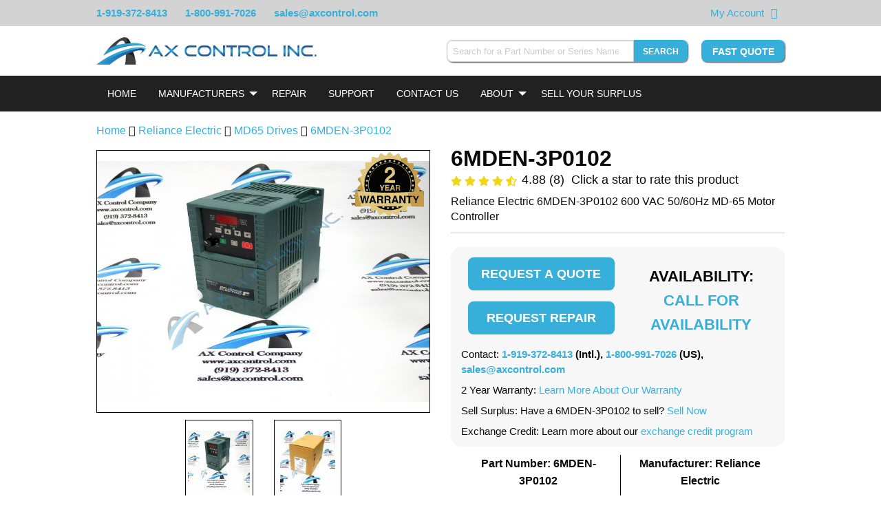

--- FILE ---
content_type: text/html; charset=UTF-8
request_url: https://www.axcontrol.com/automation/reliance-electric/md65-drives/6MDEN-3P0102
body_size: 17336
content:
<!DOCTYPE html>
<html lang="en">
<head>
    <meta charset="utf-8">
    <meta http-equiv="X-UA-Compatible" content="IE=edge">
    <meta name="viewport" content="width=device-width, initial-scale=1">

    <!-- CSRF Token -->
    <meta name="csrf-token" content="XwYWEEE88uARpBr5U0gnXwm9PFLEUQZtoQOJRQTp">

    <meta name="description" content="Reliance Electric 6MDEN-3P0102 600 VAC 50/60Hz MD-65 Motor Controller">
    <meta name="keywords" content="Reliance Electric 6MDEN-3P0102 600 VAC 50/60Hz MD-65 Motor Controller">

    
    <title>Reliance Electric 6MDEN-3P0102 600 VAC 50/60Hz MD-65 Motor Controller</title>

            <link rel="preload" as="style" href="/css/products.css?id=30b03a19d1245db288f3">
        <link rel="stylesheet" href="/css/products.css?id=30b03a19d1245db288f3">
    
            <link rel="canonical" href="https://www.axcontrol.com/automation/reliance-electric/md65-drives/6MDEN-3P0102">
    
    <link rel="shortcut icon" type="image/x-icon" href="https://www.axcontrol.com/graphics/favicon.ico">
    <!--<link rel="preload" href="https://cdnjs.cloudflare.com/ajax/libs/font-awesome/4.7.0/css/font-awesome.min.css">-->
        <!-- HitsLink.com tracking script -->

    <style>
        html {
            scroll-behavior: smooth;
        }

        body{
            width: 100%;
        }

        .cart-label {
            font-weight:bolder;
        }
        .imageNoSrc {
            font-size: 0;
            position: relative;
        }

        div.dataTables_filter {
            padding-bottom: 40px;
        }
        @media screen and (max-width:350px) {
            div.dataTables_filter {
                padding-bottom: 70px;
            }
        }

    </style>
    <style>
        
        .instant-search-hidden {
            display: none;
        }
    </style>
    </head>
<body>
    <div id="app">
        <div class="widget-schema-content" data-settings="{&quot;isEnabled&quot;:true,&quot;seoPageType&quot;:&quot;Product&quot;}"></div>

        <div class="module partial-header">
    
    <div class="top-banner">
        <div class="grid">
            <div class="phone-numbers">
                <span><a href="tel:1-919-372-8413">1-919-372-8413</a></span>
                <span class="hide-for-medium"><a href="tel:1-800-991-7026"><i class="fa fa-phone"></i></a></span>
                <span class="show-for-medium"><a href="tel:1-800-991-7026">1-800-991-7026</a></span>
                <span class="show-for-medium"><a href="mailto:&#115;&#097;&#108;&#101;&#115;&#064;&#097;&#120;&#099;&#111;&#110;&#116;&#114;&#111;&#108;&#046;&#099;&#111;&#109;">&#115;&#097;&#108;&#101;&#115;&#064;&#097;&#120;&#099;&#111;&#110;&#116;&#114;&#111;&#108;&#046;&#099;&#111;&#109;</a></span>
            </div>
                        <div class="top-banner-right">
                <span class="right-item"><a href="https://www.axcontrol.com/cart">My Account</a></span>
                <span class="right-item"><a href="https://www.axcontrol.com/cart" aria-label="View Your Shopping Cart"><i class="fa fa-shopping-cart"></i></a></span>
                <span class="right-item show-for-medium">
                    <div id="google_translate_element"></div>
                </span>
            </div>
        </div>
    </div>
    <div>
        <!-- desktop header chrome -->
        <div class="desktop-header">
            <div class="grid">
                <div class="header-left">
                    <div class="branding">
                        <a href="https://www.axcontrol.com">
                            <img class="hide-on-scroll-down lazyload" data-src="https://www.axcontrol.com/logos/banner_dark.webp" title="Company Logo" alt="Company Logo">
                        </a>
                    </div>
                </div>
                <div class="header-right">
                    <div class="header-right-content clearfix">
                        <div class="widget widget-instant-search" id="widget-instant-search" data-settings="{&quot;isEnabled&quot;:true,&quot;searchEndpoint&quot;:&quot;https:\/\/www.axcontrol.com\/api\/search\/search-string&quot;,&quot;showSearchButton&quot;:true,&quot;searchSubmitRoute&quot;:&quot;https:\/\/www.axcontrol.com\/search-submit&quot;}">
        <div class="content">
            <form method="POST" action="https://www.axcontrol.com/search-submit" autocomplete="off">
                <input type="hidden" name="_token" value="XwYWEEE88uARpBr5U0gnXwm9PFLEUQZtoQOJRQTp">
                <div class="input-group">
                    <input style="width: 300px; -webkit-appearance: none;" class="form-control input-group-field instant-search-input"
                           id="instant-search"
                           type="search"
                           v-model="post.string"
                           onkeyup="searchOnKeyup()"
                           onfocus="searchOnKeyup()"
                           onblur="resultHide()"
                           name="string"
                           placeholder="Search for a Part Number or Series Name"
                           required pattern=".{4,}" aria-label="Search for a Part Number or Series Name">
                    <button type="submit" class="button small instant-search" aria-label="Search" >Search</button>
                </div>
            </form>
            <div id="results">
                <table class="table table-dark instant-search-hidden" style="width: 30%;" id="hiddenResultsTable">
                    <tbody id="resultsBody">
                    <tr>
                        <td>
                            <a href="#"
                               onclick="alert('hi')">DS200AAHA1</a>
                        </td>
                        <td>GE Turbine Control</td>
                        <td>Mark V</td>
                    </tr>
                    </tbody>
                </table>
            </div>
        </div>
    </div>

                        <div class="pull-right fast-quote show-on-scroll-down">
                            <a class="button"
                               href="https://www.axcontrol.com/quote"
                               rel="noopener noreferer">
                                Fast Quote
                           </a>
                       </div>
                    </div>
                </div>
            </div>
        </div>
        <!-- end desktop header chrome -->
        <div class="sticky-header" v-bind:class="stickyClass">
            <div>
                <!-- mobile responsive top bar. Toggles navigation -->
                <div class="top-bar top-bar-mobile hide-on-load-new" data-responsive-toggle="navigation-bar" data-hide-for="large">
                    <div class="title-bar-left">
                        <a class="logo white" href="https://www.axcontrol.com">
                            <img alt="AX Control" title="AX Control" src="https://www.axcontrol.com/logos/banner_light.webp">
                        </a>
                    </div>
                    <div class="title-bar-right">
                        <div class="title-bar-right-inner">
                            <button class="fa fa-search" data-toggle="instant-search-mobile" aria-label="Search"></button>
                            <button id="mobile-nav-toggle" class="fa fa-bars" type="button" data-toggle aria-label="Toggle"></button>
                        </div>
                    </div>
                </div>
                <div id="instant-search-mobile" class="hide-for-large instant-search-mobile" data-toggler=".displayed">
                    <div class="widget widget-instant-search" id="widget-instant-search" data-settings="{&quot;isEnabled&quot;:true,&quot;searchEndpoint&quot;:&quot;https:\/\/www.axcontrol.com\/api\/search\/search-string&quot;,&quot;showSearchButton&quot;:true,&quot;searchSubmitRoute&quot;:&quot;https:\/\/www.axcontrol.com\/search-submit&quot;}">
        <div class="content">
            <form method="POST" action="https://www.axcontrol.com/search-submit" autocomplete="off">
                <input type="hidden" name="_token" value="XwYWEEE88uARpBr5U0gnXwm9PFLEUQZtoQOJRQTp">
                <div class="input-group">
                    <input style="width: 300px; -webkit-appearance: none;" class="form-control input-group-field instant-search-input"
                           id="instant-search"
                           type="search"
                           v-model="post.string"
                           onkeyup="searchOnKeyup()"
                           onfocus="searchOnKeyup()"
                           onblur="resultHide()"
                           name="string"
                           placeholder="Search for a Part Number or Series Name"
                           required pattern=".{4,}" aria-label="Search for a Part Number or Series Name">
                    <button type="submit" class="button small instant-search" aria-label="Search" >Search</button>
                </div>
            </form>
            <div id="results">
                <table class="table table-dark instant-search-hidden" style="width: 30%;" id="hiddenResultsTable">
                    <tbody id="resultsBody">
                    <tr>
                        <td>
                            <a href="#"
                               onclick="alert('hi')">DS200AAHA1</a>
                        </td>
                        <td>GE Turbine Control</td>
                        <td>Mark V</td>
                    </tr>
                    </tbody>
                </table>
            </div>
        </div>
    </div>

                </div>
                <!-- end mobile responsive top bar. -->
            </div>
            <div class="widget widget-navbar" data-settings="{&quot;nav&quot;:{&quot;Home&quot;:{&quot;href&quot;:&quot;https:\/\/www.axcontrol.com&quot;},&quot;Manufacturers&quot;:{&quot;class&quot;:&quot;dropdown-toggle&quot;,&quot;role&quot;:&quot;button&quot;,&quot;aria&quot;:&quot;false&quot;,&quot;style&quot;:&quot;cursor:default;&quot;,&quot;subnav&quot;:{&quot;GE Boards \u0026 Turbine Control\n\n&quot;:{&quot;href&quot;:&quot;https:\/\/www.axcontrol.com\/automation\/ge-boards&quot;,&quot;logo&quot;:null,&quot;meta_title&quot;:null},&quot;GE Drives&quot;:{&quot;href&quot;:&quot;https:\/\/www.axcontrol.com\/automation\/ge-drives&quot;,&quot;logo&quot;:null,&quot;meta_title&quot;:null},&quot;GE Fanuc PLC&quot;:{&quot;href&quot;:&quot;https:\/\/www.axcontrol.com\/automation\/ge-fanuc-plc&quot;,&quot;logo&quot;:null,&quot;meta_title&quot;:null},&quot;Reliance Electric&quot;:{&quot;href&quot;:&quot;https:\/\/www.axcontrol.com\/automation\/reliance-electric&quot;,&quot;logo&quot;:null,&quot;meta_title&quot;:null},&quot;GE Multilin&quot;:{&quot;href&quot;:&quot;https:\/\/www.axcontrol.com\/automation\/ge-multilin&quot;,&quot;logo&quot;:null,&quot;meta_title&quot;:null},&quot;Woodward&quot;:{&quot;href&quot;:&quot;https:\/\/www.axcontrol.com\/automation\/Woodward&quot;,&quot;logo&quot;:null,&quot;meta_title&quot;:null},&quot;Allen Bradley&quot;:{&quot;href&quot;:&quot;https:\/\/www.axcontrol.com\/automation\/allen-bradley&quot;,&quot;logo&quot;:null,&quot;meta_title&quot;:null},&quot;Fuji Electric&quot;:{&quot;href&quot;:&quot;https:\/\/www.axcontrol.com\/automation\/fuji-electric&quot;,&quot;logo&quot;:null,&quot;meta_title&quot;:null},&quot;Horner Electric&quot;:{&quot;href&quot;:&quot;https:\/\/www.axcontrol.com\/automation\/horner&quot;,&quot;logo&quot;:null,&quot;meta_title&quot;:null},&quot;Cognex Vision&quot;:{&quot;href&quot;:&quot;https:\/\/www.axcontrol.com\/automation\/cognex-vision&quot;,&quot;logo&quot;:null,&quot;meta_title&quot;:null},&quot;Keyence&quot;:{&quot;href&quot;:&quot;https:\/\/www.axcontrol.com\/automation\/keyence&quot;,&quot;logo&quot;:null,&quot;meta_title&quot;:null},&quot;Parker Eurotherm SSD&quot;:{&quot;href&quot;:&quot;https:\/\/www.axcontrol.com\/automation\/parker-eurotherm-ssd&quot;,&quot;logo&quot;:null,&quot;meta_title&quot;:null},&quot;GE Fanuc VMIC&quot;:{&quot;href&quot;:&quot;https:\/\/www.axcontrol.com\/automation\/ge-fanuc-vmic&quot;,&quot;logo&quot;:null,&quot;meta_title&quot;:null},&quot;Eurotherm Drives&quot;:{&quot;href&quot;:&quot;https:\/\/www.axcontrol.com\/automation\/eurotherm-drives&quot;,&quot;logo&quot;:null,&quot;meta_title&quot;:null},&quot;Red Lion&quot;:{&quot;href&quot;:&quot;https:\/\/www.axcontrol.com\/automation\/Red%20Lion&quot;,&quot;logo&quot;:null,&quot;meta_title&quot;:null},&quot;CTC Parker Automation&quot;:{&quot;href&quot;:&quot;https:\/\/www.axcontrol.com\/automation\/ctc-parker-automation&quot;,&quot;logo&quot;:null,&quot;meta_title&quot;:null},&quot;Pro-face Xycom&quot;:{&quot;href&quot;:&quot;https:\/\/www.axcontrol.com\/automation\/pro-face&quot;,&quot;logo&quot;:null,&quot;meta_title&quot;:null},&quot;Square D&quot;:{&quot;href&quot;:&quot;https:\/\/www.axcontrol.com\/automation\/square-d&quot;,&quot;logo&quot;:null,&quot;meta_title&quot;:null},&quot;Automation Direct&quot;:{&quot;href&quot;:&quot;https:\/\/www.axcontrol.com\/automation\/automation-direct&quot;,&quot;logo&quot;:null,&quot;meta_title&quot;:null},&quot;Reliance Electric Manuals&quot;:{&quot;href&quot;:&quot;https:\/\/www.axcontrol.com\/automation\/reliance-electric-manuals&quot;,&quot;logo&quot;:null,&quot;meta_title&quot;:null}}},&quot;Repair&quot;:{&quot;href&quot;:&quot;https:\/\/www.axcontrol.com\/repair&quot;},&quot;Support&quot;:{&quot;href&quot;:&quot;https:\/\/www.axcontrol.com\/support&quot;},&quot;Contact Us&quot;:{&quot;href&quot;:&quot;https:\/\/www.axcontrol.com\/contact-us&quot;},&quot;About&quot;:{&quot;href&quot;:&quot;https:\/\/www.axcontrol.com\/about-us&quot;,&quot;class&quot;:&quot;dropdown-toggle&quot;,&quot;role&quot;:&quot;button&quot;,&quot;aria&quot;:&quot;false&quot;,&quot;subnav&quot;:{&quot;About Our Company&quot;:{&quot;href&quot;:&quot;https:\/\/www.axcontrol.com\/about-us&quot;},&quot;Warranty and Returns&quot;:{&quot;href&quot;:&quot;https:\/\/www.axcontrol.com\/warranty-and-returns&quot;},&quot;Payment Options&quot;:{&quot;href&quot;:&quot;https:\/\/www.axcontrol.com\/payment-options&quot;},&quot;Shipping Options&quot;:{&quot;href&quot;:&quot;https:\/\/www.axcontrol.com\/shipping-options&quot;},&quot;FAQ&quot;:{&quot;href&quot;:&quot;https:\/\/www.axcontrol.com\/faq&quot;},&quot;Blog&quot;:{&quot;href&quot;:&quot;https:\/\/www.axcontrol.com\/blog\/&quot;}}},&quot;Sell Your Surplus&quot;:{&quot;href&quot;:&quot;https:\/\/www.axcontrol.com\/surplus&quot;}}}">
    <div class="top-bar navigation-bar" id="navigation-bar">
        <div class="grid">
            <div class="top-bar-left">
                <ul class="vertical medium-horizontal menu accordion-menu accordion outer-dropdown hide-on-load"
                    data-responsive-menu="accordion medium-dropdown" data-disable-hover="true" data-click-open="true">

                                                                <li>
                            <a class="white navbar-home"

                               
                                                                  href="https://www.axcontrol.com"
                               
                               style="">Home</a>
                                                    </li>
                                            <li>
                            <a class="white navbar-manufacturers"

                               
                               
                               style="cursor:default;">Manufacturers</a>
                                                            <ul style="overflow-y: scroll; overflow-x: hidden;"
                                    class="accordion-menu dropdown-menu dropdown menu vertical hide-on-load-sub submenu-scroll submenu-manufacturers"
                                    data-parent-class="outer-dropdown"
                                    >
                                                                            <li style="display: flex; flex-direction: column;">
                                            <a class="white dropdown-menu-mobile" href="https://www.axcontrol.com/automation/ge-boards">GE Boards &amp; Turbine Control

</a>

                                                                                    </li>

                                                                            <li style="display: flex; flex-direction: column;">
                                            <a class="white dropdown-menu-mobile" href="https://www.axcontrol.com/automation/ge-drives">GE Drives</a>

                                                                                    </li>

                                                                            <li style="display: flex; flex-direction: column;">
                                            <a class="white dropdown-menu-mobile" href="https://www.axcontrol.com/automation/ge-fanuc-plc">GE Fanuc PLC</a>

                                                                                    </li>

                                                                            <li style="display: flex; flex-direction: column;">
                                            <a class="white dropdown-menu-mobile" href="https://www.axcontrol.com/automation/reliance-electric">Reliance Electric</a>

                                                                                    </li>

                                                                            <li style="display: flex; flex-direction: column;">
                                            <a class="white dropdown-menu-mobile" href="https://www.axcontrol.com/automation/ge-multilin">GE Multilin</a>

                                                                                    </li>

                                                                            <li style="display: flex; flex-direction: column;">
                                            <a class="white dropdown-menu-mobile" href="https://www.axcontrol.com/automation/Woodward">Woodward</a>

                                                                                    </li>

                                                                            <li style="display: flex; flex-direction: column;">
                                            <a class="white dropdown-menu-mobile" href="https://www.axcontrol.com/automation/allen-bradley">Allen Bradley</a>

                                                                                    </li>

                                                                            <li style="display: flex; flex-direction: column;">
                                            <a class="white dropdown-menu-mobile" href="https://www.axcontrol.com/automation/fuji-electric">Fuji Electric</a>

                                                                                    </li>

                                                                            <li style="display: flex; flex-direction: column;">
                                            <a class="white dropdown-menu-mobile" href="https://www.axcontrol.com/automation/horner">Horner Electric</a>

                                                                                    </li>

                                                                            <li style="display: flex; flex-direction: column;">
                                            <a class="white dropdown-menu-mobile" href="https://www.axcontrol.com/automation/cognex-vision">Cognex Vision</a>

                                                                                    </li>

                                                                            <li style="display: flex; flex-direction: column;">
                                            <a class="white dropdown-menu-mobile" href="https://www.axcontrol.com/automation/keyence">Keyence</a>

                                                                                    </li>

                                                                            <li style="display: flex; flex-direction: column;">
                                            <a class="white dropdown-menu-mobile" href="https://www.axcontrol.com/automation/parker-eurotherm-ssd">Parker Eurotherm SSD</a>

                                                                                    </li>

                                                                            <li style="display: flex; flex-direction: column;">
                                            <a class="white dropdown-menu-mobile" href="https://www.axcontrol.com/automation/ge-fanuc-vmic">GE Fanuc VMIC</a>

                                                                                    </li>

                                                                            <li style="display: flex; flex-direction: column;">
                                            <a class="white dropdown-menu-mobile" href="https://www.axcontrol.com/automation/eurotherm-drives">Eurotherm Drives</a>

                                                                                    </li>

                                                                            <li style="display: flex; flex-direction: column;">
                                            <a class="white dropdown-menu-mobile" href="https://www.axcontrol.com/automation/Red%20Lion">Red Lion</a>

                                                                                    </li>

                                                                            <li style="display: flex; flex-direction: column;">
                                            <a class="white dropdown-menu-mobile" href="https://www.axcontrol.com/automation/ctc-parker-automation">CTC Parker Automation</a>

                                                                                    </li>

                                                                            <li style="display: flex; flex-direction: column;">
                                            <a class="white dropdown-menu-mobile" href="https://www.axcontrol.com/automation/pro-face">Pro-face Xycom</a>

                                                                                    </li>

                                                                            <li style="display: flex; flex-direction: column;">
                                            <a class="white dropdown-menu-mobile" href="https://www.axcontrol.com/automation/square-d">Square D</a>

                                                                                    </li>

                                                                            <li style="display: flex; flex-direction: column;">
                                            <a class="white dropdown-menu-mobile" href="https://www.axcontrol.com/automation/automation-direct">Automation Direct</a>

                                                                                    </li>

                                                                            <li style="display: flex; flex-direction: column;">
                                            <a class="white dropdown-menu-mobile" href="https://www.axcontrol.com/automation/reliance-electric-manuals">Reliance Electric Manuals</a>

                                                                                    </li>

                                                                    </ul>

                                                    </li>
                                            <li>
                            <a class="white navbar-repair"

                               
                                                                  href="https://www.axcontrol.com/repair"
                               
                               style="">Repair</a>
                                                    </li>
                                            <li>
                            <a class="white navbar-support"

                               
                                                                  href="https://www.axcontrol.com/support"
                               
                               style="">Support</a>
                                                    </li>
                                            <li>
                            <a class="white navbar-contact us"

                               
                                                                  href="https://www.axcontrol.com/contact-us"
                               
                               style="">Contact Us</a>
                                                    </li>
                                            <li>
                            <a class="white navbar-about"

                               
                                                                  href="https://www.axcontrol.com/about-us"
                               
                               style="">About</a>
                                                            <ul style=""
                                    class="accordion-menu dropdown-menu dropdown menu vertical hide-on-load-sub submenu-scroll submenu-about"
                                    data-parent-class="outer-dropdown"
                                    >
                                                                            <li style="display: flex; flex-direction: column;">
                                            <a class="white dropdown-menu-mobile" href="https://www.axcontrol.com/about-us">About Our Company</a>

                                                                                    </li>

                                                                            <li style="display: flex; flex-direction: column;">
                                            <a class="white dropdown-menu-mobile" href="https://www.axcontrol.com/warranty-and-returns">Warranty and Returns</a>

                                                                                    </li>

                                                                            <li style="display: flex; flex-direction: column;">
                                            <a class="white dropdown-menu-mobile" href="https://www.axcontrol.com/payment-options">Payment Options</a>

                                                                                    </li>

                                                                            <li style="display: flex; flex-direction: column;">
                                            <a class="white dropdown-menu-mobile" href="https://www.axcontrol.com/shipping-options">Shipping Options</a>

                                                                                    </li>

                                                                            <li style="display: flex; flex-direction: column;">
                                            <a class="white dropdown-menu-mobile" href="https://www.axcontrol.com/faq">FAQ</a>

                                                                                    </li>

                                                                            <li style="display: flex; flex-direction: column;">
                                            <a class="white dropdown-menu-mobile" href="https://www.axcontrol.com/blog/">Blog</a>

                                                                                    </li>

                                                                    </ul>

                                                    </li>
                                            <li>
                            <a class="white navbar-sell your surplus"

                               
                                                                  href="https://www.axcontrol.com/surplus"
                               
                               style="">Sell Your Surplus</a>
                                                    </li>
                                    </ul>
            </div>
        </div>
    </div>
</div>
        </div>
    </div>
</div>
        <!---->
        <!--<div class="grid" id="alert-message-box">
            
                    </div>-->

        <div class="page-content">
                        <div class="grid">
            <div id="page-product" class="page-product clearfix">
                <div class="grid-x grid-margin-x grid-padding-y breadcrumb-div">
                    <div class="cell large-12" style="padding-bottom:0;">
                        <p>
                            <a href="https://www.axcontrol.com" class="home-breadcrumb">Home</a>
                            <i class="fa fa-angle-double-right" aria-hidden="true"></i> <a href="https://www.axcontrol.com/automation/reliance-electric">Reliance Electric</a>
                            <i class="fa fa-angle-double-right" aria-hidden="true"></i> <a href="https://www.axcontrol.com/automation/reliance-electric/md65-drives">MD65 Drives</a>
                                                            <i class="fa fa-angle-double-right" aria-hidden="true"></i> <a href="https://www.axcontrol.com/automation/reliance-electric/md65-drives/6MDEN-3P0102">6MDEN-3P0102</a>
                                                    </p>
                    </div>
                </div>
                <div class="grid-x grid-margin-x">
                    <div class="cell large-6 small-order-2 medium-order-2 large-order-1">
                        <div class="widget widget-slideshow clearfix" id="widget-slideshow" data-settings="{&quot;isEnabled&quot;:true,&quot;images&quot;:[{&quot;xsmall&quot;:&quot;https:\/\/www.axcontrol.com\/images\/xsmall\/6mden-3p0102.jpg&quot;,&quot;title&quot;:&quot;Reliance Electric 6MDEN-3P0102 600 VAC 50\/60Hz MD-65 Motor Controller | Image&quot;,&quot;alt&quot;:&quot;Reliance Electric 6MDEN-3P0102 600 VAC 50\/60Hz MD-65 Motor Controller | Image&quot;,&quot;small&quot;:&quot;https:\/\/www.axcontrol.com\/images\/small\/6mden-3p0102.jpg&quot;,&quot;medium&quot;:&quot;https:\/\/www.axcontrol.com\/images\/medium\/6mden-3p0102.jpg&quot;,&quot;large&quot;:&quot;https:\/\/www.axcontrol.com\/images\/large\/6mden-3p0102.jpg&quot;,&quot;xlarge&quot;:&quot;https:\/\/www.axcontrol.com\/images\/xlarge\/6mden-3p0102.jpg&quot;},{&quot;xsmall&quot;:&quot;https:\/\/www.axcontrol.com\/images\/xsmall\/reliance-electric-mden-3p0102.jpg&quot;,&quot;title&quot;:&quot;Reliance Electric 6MDEN-3P0102 600 VAC 50\/60Hz MD-65 Motor Controller | Image&quot;,&quot;alt&quot;:&quot;Reliance Electric 6MDEN-3P0102 600 VAC 50\/60Hz MD-65 Motor Controller | Image&quot;,&quot;small&quot;:&quot;https:\/\/www.axcontrol.com\/images\/small\/reliance-electric-mden-3p0102.jpg&quot;,&quot;medium&quot;:&quot;https:\/\/www.axcontrol.com\/images\/medium\/reliance-electric-mden-3p0102.jpg&quot;,&quot;large&quot;:&quot;https:\/\/www.axcontrol.com\/images\/large\/reliance-electric-mden-3p0102.jpg&quot;,&quot;xlarge&quot;:&quot;https:\/\/www.axcontrol.com\/images\/xlarge\/reliance-electric-mden-3p0102.jpg&quot;}],&quot;imageCount&quot;:2,&quot;slideshowType&quot;:&quot;stack&quot;,&quot;allImagesExist&quot;:true}">
        <div class="content" style="text-align: center;">
            <div class="grid-x grid-margin-x grid-margin-y grid-padding-y" id="main-image-container-id">
                <div class="cell large-12 main-image-container" style="position: relative;">
                                            <div id="swipe-left-arrow-div" class="swipe-arrow">
                            <p style="margin-right: auto; padding: 18px 3px 18px 3px;" id="swipe-left-arrow">&#10094</p>
                        </div>
                                                            <div class="wrapper" style="position: relative;">
                                                    <img id="part-image" class="main-image lazyload"
                                 title="Reliance Electric 6MDEN-3P0102 600 VAC 50/60Hz MD-65 Motor Controller | Image"
                                 alt="Reliance Electric 6MDEN-3P0102 600 VAC 50/60Hz MD-65 Motor Controller | Image"
                                 src="https://www.axcontrol.com/images/large/6mden-3p0102.jpg"
                                 height="100%" width="100%">
                                            </div>
                                            <img loading="lazy"
                             style="position: absolute; top:2px; right: 8px; max-width: 300px; z-index:15"
                             height="100px" width="100px" class="product-warranty-image" alt="2 year warranty"
                             title="2 year warranty" src="https://www.axcontrol.com/svg/2yearwarranty-min.svg">
                                                                <div id="swipe-right-arrow-div" class="swipe-arrow">
                            <p style="margin-left: auto; padding: 18px 3px 18px 3px;" id="swipe-right-arrow">&#10095</p>
                        </div>
                                    </div>
            </div>
                            <div class="grid-x grid-margin-x grid-padding-y show-for-large secondary-images" data-equalizer>
                                            <div class="cell large-3" data-equalizer-watch></div>
                                                                <div class="cell  large-3  image-contain-border"
                             data-equalizer-watch>
                            <img id="secondary-image-1" class="secondary-image lazyload"
                                 style=" aspect-ratio: 1; "
                                 title="Reliance Electric 6MDEN-3P0102 600 VAC 50/60Hz MD-65 Motor Controller | Image"
                                 alt="Reliance Electric 6MDEN-3P0102 600 VAC 50/60Hz MD-65 Motor Controller | Image"
                                 src="https://www.axcontrol.com/images/xsmall/6mden-3p0102.jpg"
                                 height="100%" width="auto" loading="lazy">
                        </div>
                                            <div class="cell  large-3  image-contain-border"
                             data-equalizer-watch>
                            <img id="secondary-image-2" class="secondary-image lazyload"
                                 style=" aspect-ratio: 0.85714285714286; "
                                 title="Reliance Electric 6MDEN-3P0102 600 VAC 50/60Hz MD-65 Motor Controller | Image"
                                 alt="Reliance Electric 6MDEN-3P0102 600 VAC 50/60Hz MD-65 Motor Controller | Image"
                                 src="https://www.axcontrol.com/images/xsmall/reliance-electric-mden-3p0102.jpg"
                                 height="100%" width="auto" loading="lazy">
                        </div>
                                    </div>
                    </div>
    </div>

                        <div class="content" style="margin-top:-10px">

    <table style="border:none; border-collapse: initial; margin-bottom:0px;" >
        <tr style="text-align: center; margin-top:10px">
            <td></td>
            <td style="text-align: center; border:none" width="100%">
                <a class="hide-for-small-only">
                    <img id='img-find' style="height:48px;" height="48px" width="70px" src="/graphics/visa_card.png" alt="visa card logo" loading="lazy">
                </a>
                <a  class="hide-for-small-only">
                    <img style="height:48px;" height="48px" width="70px" src="/graphics/american_exp.png" alt="american express logo" loading="lazy">
                </a>
                <a  class="hide-for-small-only">
                    <img style="height:48px;" height="48px" width="70px" src="/graphics/master_card.png" alt="master card logo" loading="lazy">
                </a>
                <a>
                    <img style="height:48px;" height="48px" width="130px" src="/graphics/bb_card.png" alt="bbb logo" loading="lazy">
                </a>
                <a>
                    <img style="height:48px;" height="48px" width="60px" src="/graphics/duns-seal.png" alt="duns seal" loading="lazy">
                </a>
            </td>

        </tr>
    </table>
    <p style="text-align:center; font-size:18px; margin-bottom:5px;">
        <a href="#about">About</a> |
        <a href="#techspecs">Product Specifications</a> |
        <a href="#faq">FAQs</a>
    </p>
</div>                    </div>
                    <div class="cell large-6 small-order-1 medium-order-1 large-order-2" style="margin-bottom: 0px">
                            <div class="module partial-product-header" style="margin-top: -10px">
    <div class="content">
        <h1 style="margin-top: 0;" class="part-number" title="6MDEN-3P0102">6MDEN-3P0102</h1>
        <div class="grid-x grid-margin-x">
            <div class="cell large-12" >
                <span id="fa-star-o-svg" style="display: none;">
    <img src="https://www.axcontrol.com/images/graphics/icons/star-regular.svg" style="width: 16px; height: 16px;" alt="open star" />
</span>
    <span id="fa-star-half-o-svg" style="display: none;">
    <img src="https://www.axcontrol.com/images/graphics/icons/star-half-alt-solid.svg" style="width: 16px; height: 16px;" alt="half full star" />
</span>
    <span id="fa-star-svg" style="display: none;">
    <img src="https://www.axcontrol.com/images/graphics/icons/star.svg" style="width: 16px; height: 16px;" alt="full star" />
</span>
<div id="product-rating-widget" class="widget widget-product-rating" style="margin-top: -8px" data-settings="{&quot;isEnabled&quot;:true,&quot;productId&quot;:6344,&quot;partNumber&quot;:&quot;6MDEN-3P0102&quot;,&quot;rating&quot;:{&quot;count&quot;:8,&quot;avg&quot;:4.9,&quot;stars&quot;:{&quot;1&quot;:&quot;fa-star&quot;,&quot;2&quot;:&quot;fa-star&quot;,&quot;3&quot;:&quot;fa-star&quot;,&quot;4&quot;:&quot;fa-star&quot;,&quot;5&quot;:&quot;fa-star&quot;}},&quot;product&quot;:{&quot;id&quot;:6344,&quot;part_number&quot;:&quot;6MDEN-3P0102&quot;,&quot;revision_type_id&quot;:1,&quot;series_id&quot;:83,&quot;stock_level_id&quot;:10,&quot;repair_time_id&quot;:1,&quot;stock_level_text&quot;:&quot;Obsolete&quot;,&quot;repair_time_text&quot;:&quot;24 Hours&quot;,&quot;weight&quot;:&quot;10.0&quot;,&quot;recond_stock&quot;:0,&quot;new_stock&quot;:0,&quot;recond_price&quot;:&quot;0.00&quot;,&quot;new_price&quot;:&quot;0.00&quot;,&quot;max_oversell&quot;:0,&quot;description&quot;:&quot;Reliance Electric 6MDEN-3P0102 600 VAC 50\/60Hz MD-65 Motor Controller&quot;,&quot;short_desc&quot;:null,&quot;content&quot;:&quot;\u003Cp\u003E\u003Cstrong\u003EThe 6MDEN-3P0102 module is an AC drive unit that Reliance Electric was responsible for designing and producing.\u003C\/strong\u003E Even though Reliance Electric has ceased the production of the 6MDEN-3P0102, it might be available within AX Control\u0026rsquo;s stock. Inquire about the availability of this product by checking on our website or by contacting us during the week.\u003C\/p\u003E\r\n\r\n\u003Cp\u003E\u003Cstrong\u003EThe 6MDEN-3P0102 AC drive is a three phase drive with a rating of 600 VAC. The 6MDEN-3P0102 AC drive does not possess its own internal filter. The 6MDEN-3P0102 AC drive can only be operated at 600 VAC, where it will have a rating of 3.0 A and 2 HP. \u003C\/strong\u003EIn addition to that, the 6MDEN-3P0102 AC drive has 1.5 kW and 2.0 HP for use. The output current is rated at 3.0 A, the voltage range is set at 414 through 660 V, the fuses have a rating of 6, and the circuit breaker has a rating of 10.\u0026nbsp;\u003C\/p\u003E\r\n\r\n\u003Cp\u003E\u003Cstrong\u003EBe aware that the 6MDEN-3P0102 AC drive has the \u0026ldquo;B\u0026rdquo; frame size, which come into play when you are mounting the drive.\u003C\/strong\u003E The screw size of a \u0026ldquo;B\u0026rdquo; frame drive is M4 and its screw torque is set between 1.56 and 1.96 N-m. If you are using the DIN rail, then is will be 35 mm. Be sure that the drive is mounted in an upright fashion on a vertical, flat, and level surface. To prevent the 6MDEN-3P0102 AC drive from debris of any kind, then use the plastic top panel that is included with the drive. This panel is installed over the vent of the drive housing, which will prevent debris or dust from falling into it.\u003C\/p\u003E&quot;,&quot;meta_title&quot;:&quot;Reliance Electric 6MDEN-3P0102 600 VAC 50\/60Hz MD-65 Motor Controller&quot;,&quot;meta_description&quot;:&quot;Reliance Electric 6MDEN-3P0102 600 VAC 50\/60Hz MD-65 Motor Controller&quot;,&quot;keywords&quot;:&quot;Reliance Electric 6MDEN-3P0102 600 VAC 50\/60Hz MD-65 Motor Controller&quot;,&quot;series_page_description&quot;:&quot;Reliance Electric 6MDEN-3P0102 600 VAC 50\/60Hz MD-65 Motor Controller&quot;,&quot;quote_description&quot;:null,&quot;inventory_notes&quot;:&quot;&quot;,&quot;cross_reference&quot;:&quot;&quot;,&quot;created_at&quot;:null,&quot;updated_at&quot;:&quot;2023-11-07T17:41:55.000000Z&quot;,&quot;length&quot;:16,&quot;width&quot;:16,&quot;height&quot;:16,&quot;has_pdf&quot;:1,&quot;text_revision&quot;:null,&quot;is_ecommerce&quot;:0,&quot;description_no_schema&quot;:null,&quot;tech_spec_place&quot;:1,&quot;description_place&quot;:2,&quot;faq_place&quot;:3,&quot;manufacturer_display_name&quot;:null,&quot;series_display_name&quot;:null,&quot;no_repair&quot;:0,&quot;series&quot;:{&quot;id&quot;:83,&quot;manufacturer_id&quot;:2,&quot;name&quot;:&quot;MD65 Drives&quot;,&quot;page_name&quot;:&quot;md65-drives&quot;,&quot;description&quot;:&quot;\u003Ctable class=\\\\\\\u0022desktop_only\\\\\\\u0022 width=\\\\\\\u0022616\\\\\\\u0022 cellspacing=\\\\\\\u00220\\\\\\\u0022 height=\\\\\\\u0022186\\\\\\\u0022\u003E    \u003Ctbody\u003E        \u003Ctr\u003E            \u003Ctd\u003E\u003Ca href=\\\\\\\u0022\/\/www.axcontrol.com\/automation\/reliance-electric\/md65-drives\\\\\\\u0022\u003E\u003Cimg class=\\\\\\\u0022desktop_only\\\\\\\u0022 alt=\\\\\\\u0022\\\\\\\u0022 src=\\\\\\\u0022\/userfiles\/image\/MD65.JPG\\\\\\\u0022 width=\\\\\\\u0022190\\\\\\\u0022 height=\\\\\\\u0022332\\\\\\\u0022 \/\u003E\u003C\/a\u003E\u003Cbr \/\u003E            \u0026nbsp;\u0026nbsp;\u0026nbsp;\u0026nbsp;\u0026nbsp;\u003C\/td\u003E            \u003Ctd\u003E\u003Cimg class=\\\\\\\u0022desktop_only\\\\\\\u0022 src=\\\\\\\u0022\/\/www.axcontrol.com\/userfiles\/image\/check-s.jpg\\\\\\\u0022 alt=\\\\\\\u0022\\\\\\\u0022 width=\\\\\\\u0022100\\\\\\\u0022 height=\\\\\\\u0022105\\\\\\\u0022 \/\u003E\u003C\/td\u003E            \u003Ctd align=\\\\\\\u0022center\\\\\\\u0022\u003E            \u003Cp\u003E\u003Cspan style=\\\\\\\u0022color: rgb(51, 102, 0);\\\\\\\u0022\u003E\u003Cspan style=\\\\\\\u0022font-family: Times New Roman;\\\\\\\u0022\u003E\u003Cstrong\u003E\u003Cspan style=\\\\\\\u0022font-size: large;\\\\\\\u0022\u003E\u003Cem\u003E\u003Cspan class=\\\\\\\u0022stock_in\\\\\\\u0022\u003EIn Stock\u003C\/span\u003E\u003Cbr \/\u003E            \u003Cspan class=\\\\\\\u0022stock_in_ship\\\\\\\u0022\u003EShips Today\u003C\/span\u003E\u003C\/em\u003E\u003C\/span\u003E\u003C\/strong\u003E\u003C\/span\u003E\u003C\/span\u003E\u003Cem\u003E\u003Cbr \/\u003E            \u003Cspan style=\\\\\\\u0022font-size: x-large;\\\\\\\u0022\u003E\u003Cstrong\u003E\u003Cspan class=\\\\\\\u0022product_page_phone\\\\\\\u0022\u003E\u003Cspan class=\\\\\\\u0022product_page_phone\\\\\\\u0022\u003E1-800-991-7026\u003C\/span\u003E\u003C\/span\u003E\u003C\/strong\u003E\u003C\/span\u003E\u003C\/em\u003E\u003C\/p\u003E            \u003Cp\u003E\u003Cspan style=\\\\\\\u0022color: rgb(200, 0, 0);\\\\\\\u0022\u003E\u003Cstrong\u003E\u003Cspan style=\\\\\\\u0022font-family: Times New Roman;\\\\\\\u0022\u003E\u003Cspan style=\\\\\\\u0022font-size: large;\\\\\\\u0022\u003E\u003Cem\u003EInternational\u003C\/em\u003E\u003C\/span\u003E\u003C\/span\u003E\u003C\/strong\u003E\u003C\/span\u003E\u003Cbr \/\u003E            \u003Cstrong\u003E\u003Cem\u003E\u003Cspan style=\\\\\\\u0022font-size: larger;\\\\\\\u0022\u003E1-919-372-8413\u003C\/span\u003E\u003C\/em\u003E\u003C\/strong\u003E\u003C\/p\u003E            \u003Cp\u003E\u003Cbr \/\u003E            \u0026nbsp;\u003C\/p\u003E            \u003C\/td\u003E        \u003C\/tr\u003E    \u003C\/tbody\u003E\u003C\/table\u003E\u003Cp\u003E\u003Cstrong\u003E \u003C\/strong\u003E\u003Cspan style=\\\\\\\u0022font-size: larger;\\\\\\\u0022\u003E\u003Cspan style=\\\\\\\u0022font-size:14.0pt;font-family:\\\\\\\u0022\u003EThe Reliance MD65 AC drive line is the newest addition to the Micro Drive Family manufactured by Rockwell Automation. These drives are ready to go out of the box and utilize specific software for either Volts\/Hertz or Sensorless Vector Control. In addition, it comes standard with an easily readable LED display and operator controller. The MD65 AC Drives include features such as eight programmable preset speeds, a drive mounted operator interface module, and an auto restart option. \u003Cbr \/\u003E\u003C\/span\u003E\u003C\/span\u003E\u003C\/p\u003E&quot;,&quot;content&quot;:null,&quot;meta_title&quot;:&quot;Reliance Rockwell MD65 AC Drives New and Reman in Stock. Part of the Reliance Micro Drive Family&quot;,&quot;meta_description&quot;:&quot;Reliance Rockwell MD65 AC Drives New and Reman in Stock. Part of the Reliance Micro Drive Family&quot;,&quot;keywords&quot;:&quot;[\u0022\u0022]&quot;,&quot;display_order&quot;:9,&quot;is_active&quot;:1,&quot;created_at&quot;:null,&quot;updated_at&quot;:&quot;2023-11-07T17:41:55.000000Z&quot;,&quot;product_type_id&quot;:null,&quot;text_revisions&quot;:0,&quot;warranty_id&quot;:2,&quot;use_custom_meta_tags&quot;:1,&quot;user_name&quot;:null,&quot;manufacturer_display_name&quot;:null,&quot;manufacturer&quot;:{&quot;id&quot;:2,&quot;name&quot;:&quot;Reliance Electric&quot;,&quot;page_name&quot;:&quot;reliance-electric&quot;,&quot;logo&quot;:&quot;57c435.jpg&quot;,&quot;description&quot;:&quot;&quot;,&quot;content&quot;:null,&quot;meta_title&quot;:&quot;Reliance Electric PLC In Stock! Automax Automate DC3 DC2 Minpak Flexpak SP500 New and Reman&quot;,&quot;meta_description&quot;:&quot;Reliance Electric PLC In Stock! Automax Automate DC3 DC2 Minpak Flexpak SP500&quot;,&quot;keywords&quot;:&quot;Reliance Electric PLC In Stock! Automax Automate DC3 DC2 Minpak Flexpak SP500&quot;,&quot;display_order&quot;:4,&quot;is_active&quot;:1,&quot;created_at&quot;:null,&quot;updated_at&quot;:null}},&quot;stock_level&quot;:{&quot;id&quot;:10,&quot;name&quot;:&quot;call for availability&quot;,&quot;is_quote_only&quot;:0,&quot;is_active&quot;:1,&quot;created_at&quot;:null,&quot;updated_at&quot;:null},&quot;images&quot;:[{&quot;id&quot;:3107,&quot;product_id&quot;:6344,&quot;image_id&quot;:41509,&quot;image_type_id&quot;:1,&quot;name&quot;:&quot;6mden-3p0102.jpg&quot;,&quot;is_active&quot;:1,&quot;created_at&quot;:null,&quot;updated_at&quot;:null,&quot;type&quot;:{&quot;id&quot;:1,&quot;name&quot;:&quot;main&quot;,&quot;is_active&quot;:1,&quot;created_at&quot;:null,&quot;updated_at&quot;:null}},{&quot;id&quot;:3578,&quot;product_id&quot;:6344,&quot;image_id&quot;:41524,&quot;image_type_id&quot;:2,&quot;name&quot;:&quot;reliance-electric-mden-3p0102.jpg&quot;,&quot;is_active&quot;:1,&quot;created_at&quot;:null,&quot;updated_at&quot;:null,&quot;type&quot;:{&quot;id&quot;:2,&quot;name&quot;:&quot;wiring&quot;,&quot;is_active&quot;:1,&quot;created_at&quot;:null,&quot;updated_at&quot;:null}}],&quot;pdfs&quot;:[{&quot;id&quot;:2255,&quot;product_id&quot;:6344,&quot;pdf_id&quot;:15109,&quot;is_active&quot;:1,&quot;created_at&quot;:null,&quot;updated_at&quot;:null,&quot;pdf&quot;:{&quot;id&quot;:15109,&quot;pdf_type_id&quot;:1,&quot;file_name&quot;:&quot;6mden-3p0102.pdf&quot;,&quot;title_tag&quot;:&quot;Reliance Electric - MD65 Drives - 6MDBN-2P3102&quot;,&quot;alt_tag&quot;:&quot;Reliance Electric - MD65 Drives - 6MDBN-2P3102&quot;,&quot;created_at&quot;:null,&quot;updated_at&quot;:null}}],&quot;faq&quot;:[{&quot;id&quot;:5243,&quot;product_id&quot;:6344,&quot;question&quot;:&quot;What frame size does the 6MDEN-3P0102 have?&quot;,&quot;answer&quot;:&quot;The\u0026nbsp;6MDEN-3P0102 has a B frame size.\u0026nbsp;&quot;,&quot;display_order&quot;:1,&quot;is_active&quot;:1,&quot;created_at&quot;:null,&quot;updated_at&quot;:null},{&quot;id&quot;:5244,&quot;product_id&quot;:6344,&quot;question&quot;:&quot;How do I remove the over of my 6MDEN-3P0102?&quot;,&quot;answer&quot;:&quot;To remove the\u0026nbsp;6MDEN-3P0102\u0026#39;s cover please follow these simple steps.\u003Cbr \/\u003E1. Press and hold the tabs on either side of the\u0026nbsp;6MDEN-3P0102.\u003Cbr \/\u003E2. While pressing the tabs pull the cover out and up.\u0026nbsp;&quot;,&quot;display_order&quot;:2,&quot;is_active&quot;:1,&quot;created_at&quot;:null,&quot;updated_at&quot;:null},{&quot;id&quot;:5245,&quot;product_id&quot;:6344,&quot;question&quot;:&quot;How many programmable preset speeds does the 6MDEN-3P0102 have?&quot;,&quot;answer&quot;:&quot;The\u0026nbsp;6MDEN-3P0102 has eight programmable preset speeds.\u0026nbsp;&quot;,&quot;display_order&quot;:3,&quot;is_active&quot;:1,&quot;created_at&quot;:null,&quot;updated_at&quot;:null},{&quot;id&quot;:5246,&quot;product_id&quot;:6344,&quot;question&quot;:&quot;Does AX Control provide a warranty with the 6MDEN-3P0102?&quot;,&quot;answer&quot;:&quot;Yes, AX Control provides a two year warranty on all drives including the\u0026nbsp;6MDEN-3P0102. Please contact us if your\u0026nbsp;6MDEN-3P0102 stops functioning within the two years and we will send you a new drive, complete all repairs, or grant a new refund.\u0026nbsp;&quot;,&quot;display_order&quot;:4,&quot;is_active&quot;:1,&quot;created_at&quot;:null,&quot;updated_at&quot;:null}],&quot;ratings&quot;:[{&quot;id&quot;:20446,&quot;user_id&quot;:null,&quot;product_id&quot;:6344,&quot;rating&quot;:4,&quot;review&quot;:null,&quot;created_at&quot;:null,&quot;updated_at&quot;:null},{&quot;id&quot;:20447,&quot;user_id&quot;:null,&quot;product_id&quot;:6344,&quot;rating&quot;:5,&quot;review&quot;:null,&quot;created_at&quot;:null,&quot;updated_at&quot;:null},{&quot;id&quot;:20448,&quot;user_id&quot;:null,&quot;product_id&quot;:6344,&quot;rating&quot;:5,&quot;review&quot;:null,&quot;created_at&quot;:null,&quot;updated_at&quot;:null},{&quot;id&quot;:20449,&quot;user_id&quot;:null,&quot;product_id&quot;:6344,&quot;rating&quot;:5,&quot;review&quot;:null,&quot;created_at&quot;:null,&quot;updated_at&quot;:null},{&quot;id&quot;:20450,&quot;user_id&quot;:null,&quot;product_id&quot;:6344,&quot;rating&quot;:5,&quot;review&quot;:null,&quot;created_at&quot;:null,&quot;updated_at&quot;:null},{&quot;id&quot;:24228,&quot;user_id&quot;:null,&quot;product_id&quot;:6344,&quot;rating&quot;:5,&quot;review&quot;:null,&quot;created_at&quot;:null,&quot;updated_at&quot;:null},{&quot;id&quot;:33209,&quot;user_id&quot;:null,&quot;product_id&quot;:6344,&quot;rating&quot;:5,&quot;review&quot;:null,&quot;created_at&quot;:null,&quot;updated_at&quot;:null},{&quot;id&quot;:42190,&quot;user_id&quot;:null,&quot;product_id&quot;:6344,&quot;rating&quot;:5,&quot;review&quot;:null,&quot;created_at&quot;:null,&quot;updated_at&quot;:null}],&quot;specs&quot;:[{&quot;id&quot;:4009,&quot;product_id&quot;:6344,&quot;spec&quot;:&quot;Manufacturer&quot;,&quot;stat&quot;:&quot;Reliance Electric&quot;,&quot;display_order&quot;:1,&quot;created_at&quot;:null,&quot;updated_at&quot;:null},{&quot;id&quot;:4010,&quot;product_id&quot;:6344,&quot;spec&quot;:&quot;Series&quot;,&quot;stat&quot;:&quot;MD65&quot;,&quot;display_order&quot;:2,&quot;created_at&quot;:null,&quot;updated_at&quot;:null},{&quot;id&quot;:4011,&quot;product_id&quot;:6344,&quot;spec&quot;:&quot;Part Number&quot;,&quot;stat&quot;:&quot;6MDEN-3P0102&quot;,&quot;display_order&quot;:3,&quot;created_at&quot;:null,&quot;updated_at&quot;:null},{&quot;id&quot;:4012,&quot;product_id&quot;:6344,&quot;spec&quot;:&quot;HP&quot;,&quot;stat&quot;:&quot;2HP&quot;,&quot;display_order&quot;:4,&quot;created_at&quot;:null,&quot;updated_at&quot;:null},{&quot;id&quot;:4013,&quot;product_id&quot;:6344,&quot;spec&quot;:&quot;Input Voltage&quot;,&quot;stat&quot;:&quot;600 VAC&quot;,&quot;display_order&quot;:5,&quot;created_at&quot;:null,&quot;updated_at&quot;:null},{&quot;id&quot;:4015,&quot;product_id&quot;:6344,&quot;spec&quot;:&quot;Hz&quot;,&quot;stat&quot;:&quot;50\/60Hz&quot;,&quot;display_order&quot;:7,&quot;created_at&quot;:null,&quot;updated_at&quot;:null},{&quot;id&quot;:4016,&quot;product_id&quot;:6344,&quot;spec&quot;:&quot;kW&quot;,&quot;stat&quot;:&quot;1.5kW&quot;,&quot;display_order&quot;:8,&quot;created_at&quot;:null,&quot;updated_at&quot;:null}]}}"
     data-productid="6344">
    <div class="content show-for-large">
        <ul class="stars" onmouseleave="resetStars()">
                            <span data-star-rank="star.svg"
                    data-selected-rank="star.svg"
                    onclick="submitStars(1)"
                    onmouseover="mouseOverStar(1)"
                    class="svg-ratings-star">
                    <img class="imageNoSrc"style="width: 16px; height: 16px;"
                        title="star pictures"
                        alt="Varying star amount pictures"
                        src="https://www.axcontrol.com/images/graphics/icons/star.svg"/>
                </span>
                            <span data-star-rank="star.svg"
                    data-selected-rank="star.svg"
                    onclick="submitStars(2)"
                    onmouseover="mouseOverStar(2)"
                    class="svg-ratings-star">
                    <img class="imageNoSrc"style="width: 16px; height: 16px;"
                        title="star pictures"
                        alt="Varying star amount pictures"
                        src="https://www.axcontrol.com/images/graphics/icons/star.svg"/>
                </span>
                            <span data-star-rank="star.svg"
                    data-selected-rank="star.svg"
                    onclick="submitStars(3)"
                    onmouseover="mouseOverStar(3)"
                    class="svg-ratings-star">
                    <img class="imageNoSrc"style="width: 16px; height: 16px;"
                        title="star pictures"
                        alt="Varying star amount pictures"
                        src="https://www.axcontrol.com/images/graphics/icons/star.svg"/>
                </span>
                            <span data-star-rank="star.svg"
                    data-selected-rank="star.svg"
                    onclick="submitStars(4)"
                    onmouseover="mouseOverStar(4)"
                    class="svg-ratings-star">
                    <img class="imageNoSrc"style="width: 16px; height: 16px;"
                        title="star pictures"
                        alt="Varying star amount pictures"
                        src="https://www.axcontrol.com/images/graphics/icons/star.svg"/>
                </span>
                            <span data-star-rank="star-half-alt-solid.svg"
                    data-selected-rank="star-half-alt-solid.svg"
                    onclick="submitStars(5)"
                    onmouseover="mouseOverStar(5)"
                    class="svg-ratings-star">
                    <img class="imageNoSrc"style="width: 16px; height: 16px;"
                        title="star pictures"
                        alt="Varying star amount pictures"
                        src="https://www.axcontrol.com/images/graphics/icons/star-half-alt-solid.svg"/>
                </span>
                        <li>
                                <span class="summary">4.88 (8)</span>
                            </li>
                            <li>
                <span class="summary ratings-message" id="ratings-message" >
                    Click a star to rate this product
                </span>
                </li>
                    </ul>
    </div>
    <div class="content hide-for-large" style="text-align:center;">
        <ul class="stars" onmouseleave="resetStars()" style="display:inline-table;">
                                <span data-star-rank="star.svg"
                          data-selected-rank="star.svg"
                          onclick="submitStars(1)"
                          onmouseover="mouseOverStar(1)"
                          class="svg-ratings-star">
                        <img class="imageNoSrc"
                             style="width: 16px; height: 16px;"
                             title="star pictures"
                             alt="Varying star amount pictures"
                             src="https://www.axcontrol.com/images/graphics/icons/star.svg"
                        />
                    </span>
                                <span data-star-rank="star.svg"
                          data-selected-rank="star.svg"
                          onclick="submitStars(2)"
                          onmouseover="mouseOverStar(2)"
                          class="svg-ratings-star">
                        <img class="imageNoSrc"
                             style="width: 16px; height: 16px;"
                             title="star pictures"
                             alt="Varying star amount pictures"
                             src="https://www.axcontrol.com/images/graphics/icons/star.svg"
                        />
                    </span>
                                <span data-star-rank="star.svg"
                          data-selected-rank="star.svg"
                          onclick="submitStars(3)"
                          onmouseover="mouseOverStar(3)"
                          class="svg-ratings-star">
                        <img class="imageNoSrc"
                             style="width: 16px; height: 16px;"
                             title="star pictures"
                             alt="Varying star amount pictures"
                             src="https://www.axcontrol.com/images/graphics/icons/star.svg"
                        />
                    </span>
                                <span data-star-rank="star.svg"
                          data-selected-rank="star.svg"
                          onclick="submitStars(4)"
                          onmouseover="mouseOverStar(4)"
                          class="svg-ratings-star">
                        <img class="imageNoSrc"
                             style="width: 16px; height: 16px;"
                             title="star pictures"
                             alt="Varying star amount pictures"
                             src="https://www.axcontrol.com/images/graphics/icons/star.svg"
                        />
                    </span>
                                <span data-star-rank="star-half-alt-solid.svg"
                          data-selected-rank="star-half-alt-solid.svg"
                          onclick="submitStars(5)"
                          onmouseover="mouseOverStar(5)"
                          class="svg-ratings-star">
                        <img class="imageNoSrc"
                             style="width: 16px; height: 16px;"
                             title="star pictures"
                             alt="Varying star amount pictures"
                             src="https://www.axcontrol.com/images/graphics/icons/star-half-alt-solid.svg"
                        />
                    </span>
                        <li>
                                    <span class="summary">4.88 (8)</span>
                            </li>
                            <li>
            <span class="summary ratings-message" id="ratings-message" >
                Click a star to rate this product
            </span>
                </li>
                    </ul>
    </div>
</div>


                    <h5 class="product-description" style="margin-top: -12px">
                        Reliance Electric 6MDEN-3P0102 600 VAC 50/60Hz MD-65 Motor Controller

                                            </h5>
                                <hr>

            </div>
        </div>
    </div>
</div>
                            <div class="partial-product-common">
    <div class="content">
        <div class="grid-x grid-margin-x">
            <div class="cell large-12">
                <style>
    input[type=number]::-webkit-inner-spin-button,
    input[type=number]::-webkit-outer-spin-button {
        opacity: 1;
    }
</style>
<div class="widget widget-product-stock-level" data-settings="{&quot;isEnabled&quot;:true,&quot;stockDisplay&quot;:{&quot;stock&quot;:&quot;&quot;,&quot;ships&quot;:&quot;Call for Availability&quot;},&quot;stock&quot;:{&quot;id&quot;:6344,&quot;part_number&quot;:&quot;6MDEN-3P0102&quot;,&quot;revision_type_id&quot;:1,&quot;series_id&quot;:83,&quot;stock_level_id&quot;:10,&quot;repair_time_id&quot;:1,&quot;stock_level_text&quot;:&quot;Obsolete&quot;,&quot;repair_time_text&quot;:&quot;24 Hours&quot;,&quot;weight&quot;:&quot;10.0&quot;,&quot;recond_stock&quot;:0,&quot;new_stock&quot;:0,&quot;recond_price&quot;:&quot;0.00&quot;,&quot;new_price&quot;:&quot;0.00&quot;,&quot;max_oversell&quot;:0,&quot;description&quot;:&quot;Reliance Electric 6MDEN-3P0102 600 VAC 50\/60Hz MD-65 Motor Controller&quot;,&quot;short_desc&quot;:null,&quot;content&quot;:&quot;\u003Cp\u003E\u003Cstrong\u003EThe 6MDEN-3P0102 module is an AC drive unit that Reliance Electric was responsible for designing and producing.\u003C\/strong\u003E Even though Reliance Electric has ceased the production of the 6MDEN-3P0102, it might be available within AX Control\u0026rsquo;s stock. Inquire about the availability of this product by checking on our website or by contacting us during the week.\u003C\/p\u003E\r\n\r\n\u003Cp\u003E\u003Cstrong\u003EThe 6MDEN-3P0102 AC drive is a three phase drive with a rating of 600 VAC. The 6MDEN-3P0102 AC drive does not possess its own internal filter. The 6MDEN-3P0102 AC drive can only be operated at 600 VAC, where it will have a rating of 3.0 A and 2 HP. \u003C\/strong\u003EIn addition to that, the 6MDEN-3P0102 AC drive has 1.5 kW and 2.0 HP for use. The output current is rated at 3.0 A, the voltage range is set at 414 through 660 V, the fuses have a rating of 6, and the circuit breaker has a rating of 10.\u0026nbsp;\u003C\/p\u003E\r\n\r\n\u003Cp\u003E\u003Cstrong\u003EBe aware that the 6MDEN-3P0102 AC drive has the \u0026ldquo;B\u0026rdquo; frame size, which come into play when you are mounting the drive.\u003C\/strong\u003E The screw size of a \u0026ldquo;B\u0026rdquo; frame drive is M4 and its screw torque is set between 1.56 and 1.96 N-m. If you are using the DIN rail, then is will be 35 mm. Be sure that the drive is mounted in an upright fashion on a vertical, flat, and level surface. To prevent the 6MDEN-3P0102 AC drive from debris of any kind, then use the plastic top panel that is included with the drive. This panel is installed over the vent of the drive housing, which will prevent debris or dust from falling into it.\u003C\/p\u003E&quot;,&quot;meta_title&quot;:&quot;Reliance Electric 6MDEN-3P0102 600 VAC 50\/60Hz MD-65 Motor Controller&quot;,&quot;meta_description&quot;:&quot;Reliance Electric 6MDEN-3P0102 600 VAC 50\/60Hz MD-65 Motor Controller&quot;,&quot;keywords&quot;:&quot;Reliance Electric 6MDEN-3P0102 600 VAC 50\/60Hz MD-65 Motor Controller&quot;,&quot;series_page_description&quot;:&quot;Reliance Electric 6MDEN-3P0102 600 VAC 50\/60Hz MD-65 Motor Controller&quot;,&quot;quote_description&quot;:null,&quot;inventory_notes&quot;:&quot;&quot;,&quot;cross_reference&quot;:&quot;&quot;,&quot;created_at&quot;:null,&quot;updated_at&quot;:&quot;2023-11-07T17:41:55.000000Z&quot;,&quot;length&quot;:16,&quot;width&quot;:16,&quot;height&quot;:16,&quot;has_pdf&quot;:1,&quot;text_revision&quot;:null,&quot;is_ecommerce&quot;:0,&quot;description_no_schema&quot;:null,&quot;tech_spec_place&quot;:1,&quot;description_place&quot;:2,&quot;faq_place&quot;:3,&quot;manufacturer_display_name&quot;:null,&quot;series_display_name&quot;:null,&quot;no_repair&quot;:0,&quot;series&quot;:{&quot;id&quot;:83,&quot;manufacturer_id&quot;:2,&quot;name&quot;:&quot;MD65 Drives&quot;,&quot;page_name&quot;:&quot;md65-drives&quot;,&quot;description&quot;:&quot;\u003Ctable class=\\\\\\\u0022desktop_only\\\\\\\u0022 width=\\\\\\\u0022616\\\\\\\u0022 cellspacing=\\\\\\\u00220\\\\\\\u0022 height=\\\\\\\u0022186\\\\\\\u0022\u003E    \u003Ctbody\u003E        \u003Ctr\u003E            \u003Ctd\u003E\u003Ca href=\\\\\\\u0022\/\/www.axcontrol.com\/automation\/reliance-electric\/md65-drives\\\\\\\u0022\u003E\u003Cimg class=\\\\\\\u0022desktop_only\\\\\\\u0022 alt=\\\\\\\u0022\\\\\\\u0022 src=\\\\\\\u0022\/userfiles\/image\/MD65.JPG\\\\\\\u0022 width=\\\\\\\u0022190\\\\\\\u0022 height=\\\\\\\u0022332\\\\\\\u0022 \/\u003E\u003C\/a\u003E\u003Cbr \/\u003E            \u0026nbsp;\u0026nbsp;\u0026nbsp;\u0026nbsp;\u0026nbsp;\u003C\/td\u003E            \u003Ctd\u003E\u003Cimg class=\\\\\\\u0022desktop_only\\\\\\\u0022 src=\\\\\\\u0022\/\/www.axcontrol.com\/userfiles\/image\/check-s.jpg\\\\\\\u0022 alt=\\\\\\\u0022\\\\\\\u0022 width=\\\\\\\u0022100\\\\\\\u0022 height=\\\\\\\u0022105\\\\\\\u0022 \/\u003E\u003C\/td\u003E            \u003Ctd align=\\\\\\\u0022center\\\\\\\u0022\u003E            \u003Cp\u003E\u003Cspan style=\\\\\\\u0022color: rgb(51, 102, 0);\\\\\\\u0022\u003E\u003Cspan style=\\\\\\\u0022font-family: Times New Roman;\\\\\\\u0022\u003E\u003Cstrong\u003E\u003Cspan style=\\\\\\\u0022font-size: large;\\\\\\\u0022\u003E\u003Cem\u003E\u003Cspan class=\\\\\\\u0022stock_in\\\\\\\u0022\u003EIn Stock\u003C\/span\u003E\u003Cbr \/\u003E            \u003Cspan class=\\\\\\\u0022stock_in_ship\\\\\\\u0022\u003EShips Today\u003C\/span\u003E\u003C\/em\u003E\u003C\/span\u003E\u003C\/strong\u003E\u003C\/span\u003E\u003C\/span\u003E\u003Cem\u003E\u003Cbr \/\u003E            \u003Cspan style=\\\\\\\u0022font-size: x-large;\\\\\\\u0022\u003E\u003Cstrong\u003E\u003Cspan class=\\\\\\\u0022product_page_phone\\\\\\\u0022\u003E\u003Cspan class=\\\\\\\u0022product_page_phone\\\\\\\u0022\u003E1-800-991-7026\u003C\/span\u003E\u003C\/span\u003E\u003C\/strong\u003E\u003C\/span\u003E\u003C\/em\u003E\u003C\/p\u003E            \u003Cp\u003E\u003Cspan style=\\\\\\\u0022color: rgb(200, 0, 0);\\\\\\\u0022\u003E\u003Cstrong\u003E\u003Cspan style=\\\\\\\u0022font-family: Times New Roman;\\\\\\\u0022\u003E\u003Cspan style=\\\\\\\u0022font-size: large;\\\\\\\u0022\u003E\u003Cem\u003EInternational\u003C\/em\u003E\u003C\/span\u003E\u003C\/span\u003E\u003C\/strong\u003E\u003C\/span\u003E\u003Cbr \/\u003E            \u003Cstrong\u003E\u003Cem\u003E\u003Cspan style=\\\\\\\u0022font-size: larger;\\\\\\\u0022\u003E1-919-372-8413\u003C\/span\u003E\u003C\/em\u003E\u003C\/strong\u003E\u003C\/p\u003E            \u003Cp\u003E\u003Cbr \/\u003E            \u0026nbsp;\u003C\/p\u003E            \u003C\/td\u003E        \u003C\/tr\u003E    \u003C\/tbody\u003E\u003C\/table\u003E\u003Cp\u003E\u003Cstrong\u003E \u003C\/strong\u003E\u003Cspan style=\\\\\\\u0022font-size: larger;\\\\\\\u0022\u003E\u003Cspan style=\\\\\\\u0022font-size:14.0pt;font-family:\\\\\\\u0022\u003EThe Reliance MD65 AC drive line is the newest addition to the Micro Drive Family manufactured by Rockwell Automation. These drives are ready to go out of the box and utilize specific software for either Volts\/Hertz or Sensorless Vector Control. In addition, it comes standard with an easily readable LED display and operator controller. The MD65 AC Drives include features such as eight programmable preset speeds, a drive mounted operator interface module, and an auto restart option. \u003Cbr \/\u003E\u003C\/span\u003E\u003C\/span\u003E\u003C\/p\u003E&quot;,&quot;content&quot;:null,&quot;meta_title&quot;:&quot;Reliance Rockwell MD65 AC Drives New and Reman in Stock. Part of the Reliance Micro Drive Family&quot;,&quot;meta_description&quot;:&quot;Reliance Rockwell MD65 AC Drives New and Reman in Stock. Part of the Reliance Micro Drive Family&quot;,&quot;keywords&quot;:&quot;[\u0022\u0022]&quot;,&quot;display_order&quot;:9,&quot;is_active&quot;:1,&quot;created_at&quot;:null,&quot;updated_at&quot;:&quot;2023-11-07T17:41:55.000000Z&quot;,&quot;product_type_id&quot;:null,&quot;text_revisions&quot;:0,&quot;warranty_id&quot;:2,&quot;use_custom_meta_tags&quot;:1,&quot;user_name&quot;:null,&quot;manufacturer_display_name&quot;:null,&quot;manufacturer&quot;:{&quot;id&quot;:2,&quot;name&quot;:&quot;Reliance Electric&quot;,&quot;page_name&quot;:&quot;reliance-electric&quot;,&quot;logo&quot;:&quot;57c435.jpg&quot;,&quot;description&quot;:&quot;&quot;,&quot;content&quot;:null,&quot;meta_title&quot;:&quot;Reliance Electric PLC In Stock! Automax Automate DC3 DC2 Minpak Flexpak SP500 New and Reman&quot;,&quot;meta_description&quot;:&quot;Reliance Electric PLC In Stock! Automax Automate DC3 DC2 Minpak Flexpak SP500&quot;,&quot;keywords&quot;:&quot;Reliance Electric PLC In Stock! Automax Automate DC3 DC2 Minpak Flexpak SP500&quot;,&quot;display_order&quot;:4,&quot;is_active&quot;:1,&quot;created_at&quot;:null,&quot;updated_at&quot;:null}},&quot;stock_level&quot;:{&quot;id&quot;:10,&quot;name&quot;:&quot;call for availability&quot;,&quot;is_quote_only&quot;:0,&quot;is_active&quot;:1,&quot;created_at&quot;:null,&quot;updated_at&quot;:null},&quot;images&quot;:[{&quot;id&quot;:3107,&quot;product_id&quot;:6344,&quot;image_id&quot;:41509,&quot;image_type_id&quot;:1,&quot;name&quot;:&quot;6mden-3p0102.jpg&quot;,&quot;is_active&quot;:1,&quot;created_at&quot;:null,&quot;updated_at&quot;:null,&quot;type&quot;:{&quot;id&quot;:1,&quot;name&quot;:&quot;main&quot;,&quot;is_active&quot;:1,&quot;created_at&quot;:null,&quot;updated_at&quot;:null}},{&quot;id&quot;:3578,&quot;product_id&quot;:6344,&quot;image_id&quot;:41524,&quot;image_type_id&quot;:2,&quot;name&quot;:&quot;reliance-electric-mden-3p0102.jpg&quot;,&quot;is_active&quot;:1,&quot;created_at&quot;:null,&quot;updated_at&quot;:null,&quot;type&quot;:{&quot;id&quot;:2,&quot;name&quot;:&quot;wiring&quot;,&quot;is_active&quot;:1,&quot;created_at&quot;:null,&quot;updated_at&quot;:null}}],&quot;pdfs&quot;:[{&quot;id&quot;:2255,&quot;product_id&quot;:6344,&quot;pdf_id&quot;:15109,&quot;is_active&quot;:1,&quot;created_at&quot;:null,&quot;updated_at&quot;:null,&quot;pdf&quot;:{&quot;id&quot;:15109,&quot;pdf_type_id&quot;:1,&quot;file_name&quot;:&quot;6mden-3p0102.pdf&quot;,&quot;title_tag&quot;:&quot;Reliance Electric - MD65 Drives - 6MDBN-2P3102&quot;,&quot;alt_tag&quot;:&quot;Reliance Electric - MD65 Drives - 6MDBN-2P3102&quot;,&quot;created_at&quot;:null,&quot;updated_at&quot;:null}}],&quot;faq&quot;:[{&quot;id&quot;:5243,&quot;product_id&quot;:6344,&quot;question&quot;:&quot;What frame size does the 6MDEN-3P0102 have?&quot;,&quot;answer&quot;:&quot;The\u0026nbsp;6MDEN-3P0102 has a B frame size.\u0026nbsp;&quot;,&quot;display_order&quot;:1,&quot;is_active&quot;:1,&quot;created_at&quot;:null,&quot;updated_at&quot;:null},{&quot;id&quot;:5244,&quot;product_id&quot;:6344,&quot;question&quot;:&quot;How do I remove the over of my 6MDEN-3P0102?&quot;,&quot;answer&quot;:&quot;To remove the\u0026nbsp;6MDEN-3P0102\u0026#39;s cover please follow these simple steps.\u003Cbr \/\u003E1. Press and hold the tabs on either side of the\u0026nbsp;6MDEN-3P0102.\u003Cbr \/\u003E2. While pressing the tabs pull the cover out and up.\u0026nbsp;&quot;,&quot;display_order&quot;:2,&quot;is_active&quot;:1,&quot;created_at&quot;:null,&quot;updated_at&quot;:null},{&quot;id&quot;:5245,&quot;product_id&quot;:6344,&quot;question&quot;:&quot;How many programmable preset speeds does the 6MDEN-3P0102 have?&quot;,&quot;answer&quot;:&quot;The\u0026nbsp;6MDEN-3P0102 has eight programmable preset speeds.\u0026nbsp;&quot;,&quot;display_order&quot;:3,&quot;is_active&quot;:1,&quot;created_at&quot;:null,&quot;updated_at&quot;:null},{&quot;id&quot;:5246,&quot;product_id&quot;:6344,&quot;question&quot;:&quot;Does AX Control provide a warranty with the 6MDEN-3P0102?&quot;,&quot;answer&quot;:&quot;Yes, AX Control provides a two year warranty on all drives including the\u0026nbsp;6MDEN-3P0102. Please contact us if your\u0026nbsp;6MDEN-3P0102 stops functioning within the two years and we will send you a new drive, complete all repairs, or grant a new refund.\u0026nbsp;&quot;,&quot;display_order&quot;:4,&quot;is_active&quot;:1,&quot;created_at&quot;:null,&quot;updated_at&quot;:null}],&quot;ratings&quot;:[{&quot;id&quot;:20446,&quot;user_id&quot;:null,&quot;product_id&quot;:6344,&quot;rating&quot;:4,&quot;review&quot;:null,&quot;created_at&quot;:null,&quot;updated_at&quot;:null},{&quot;id&quot;:20447,&quot;user_id&quot;:null,&quot;product_id&quot;:6344,&quot;rating&quot;:5,&quot;review&quot;:null,&quot;created_at&quot;:null,&quot;updated_at&quot;:null},{&quot;id&quot;:20448,&quot;user_id&quot;:null,&quot;product_id&quot;:6344,&quot;rating&quot;:5,&quot;review&quot;:null,&quot;created_at&quot;:null,&quot;updated_at&quot;:null},{&quot;id&quot;:20449,&quot;user_id&quot;:null,&quot;product_id&quot;:6344,&quot;rating&quot;:5,&quot;review&quot;:null,&quot;created_at&quot;:null,&quot;updated_at&quot;:null},{&quot;id&quot;:20450,&quot;user_id&quot;:null,&quot;product_id&quot;:6344,&quot;rating&quot;:5,&quot;review&quot;:null,&quot;created_at&quot;:null,&quot;updated_at&quot;:null},{&quot;id&quot;:24228,&quot;user_id&quot;:null,&quot;product_id&quot;:6344,&quot;rating&quot;:5,&quot;review&quot;:null,&quot;created_at&quot;:null,&quot;updated_at&quot;:null},{&quot;id&quot;:33209,&quot;user_id&quot;:null,&quot;product_id&quot;:6344,&quot;rating&quot;:5,&quot;review&quot;:null,&quot;created_at&quot;:null,&quot;updated_at&quot;:null},{&quot;id&quot;:42190,&quot;user_id&quot;:null,&quot;product_id&quot;:6344,&quot;rating&quot;:5,&quot;review&quot;:null,&quot;created_at&quot;:null,&quot;updated_at&quot;:null}],&quot;specs&quot;:[{&quot;id&quot;:4009,&quot;product_id&quot;:6344,&quot;spec&quot;:&quot;Manufacturer&quot;,&quot;stat&quot;:&quot;Reliance Electric&quot;,&quot;display_order&quot;:1,&quot;created_at&quot;:null,&quot;updated_at&quot;:null},{&quot;id&quot;:4010,&quot;product_id&quot;:6344,&quot;spec&quot;:&quot;Series&quot;,&quot;stat&quot;:&quot;MD65&quot;,&quot;display_order&quot;:2,&quot;created_at&quot;:null,&quot;updated_at&quot;:null},{&quot;id&quot;:4011,&quot;product_id&quot;:6344,&quot;spec&quot;:&quot;Part Number&quot;,&quot;stat&quot;:&quot;6MDEN-3P0102&quot;,&quot;display_order&quot;:3,&quot;created_at&quot;:null,&quot;updated_at&quot;:null},{&quot;id&quot;:4012,&quot;product_id&quot;:6344,&quot;spec&quot;:&quot;HP&quot;,&quot;stat&quot;:&quot;2HP&quot;,&quot;display_order&quot;:4,&quot;created_at&quot;:null,&quot;updated_at&quot;:null},{&quot;id&quot;:4013,&quot;product_id&quot;:6344,&quot;spec&quot;:&quot;Input Voltage&quot;,&quot;stat&quot;:&quot;600 VAC&quot;,&quot;display_order&quot;:5,&quot;created_at&quot;:null,&quot;updated_at&quot;:null},{&quot;id&quot;:4015,&quot;product_id&quot;:6344,&quot;spec&quot;:&quot;Hz&quot;,&quot;stat&quot;:&quot;50\/60Hz&quot;,&quot;display_order&quot;:7,&quot;created_at&quot;:null,&quot;updated_at&quot;:null},{&quot;id&quot;:4016,&quot;product_id&quot;:6344,&quot;spec&quot;:&quot;kW&quot;,&quot;stat&quot;:&quot;1.5kW&quot;,&quot;display_order&quot;:8,&quot;created_at&quot;:null,&quot;updated_at&quot;:null}],&quot;stockSum&quot;:0,&quot;newSurplusFactoryPackage&quot;:0,&quot;reconditioned&quot;:0,&quot;newSurplusAXControlPackage&quot;:0,&quot;newSealedFactoryPackage&quot;:0,&quot;defaultAmount&quot;:0},&quot;warrantyText&quot;:&quot;2 Year Warranty: &quot;,&quot;allPricing&quot;:false}">
        <!-- begin rest -->
        <div class="grid-x grid-padding-x grid-padding-y stock-box">
            <div class="cell large-6 show-for-large">
                <form role="form" method="POST" id="quoteRequestForm" action="https://www.axcontrol.com/quote" enctype="multipart/form-data">
                    <input type="hidden" name="_token" value="XwYWEEE88uARpBr5U0gnXwm9PFLEUQZtoQOJRQTp">
                    <input type="hidden" name="part_number" value="6MDEN-3P0102">
                    <button style="margin-left:10px;" class="button quote-button condensed-module">Request a Quote</button>
                </form>
                                <form role="form" method="POST" id="repairRequestForm" action="https://www.axcontrol.com/repair-request" enctype="multipart/form-data">
                    <input type="hidden" name="_token" value="XwYWEEE88uARpBr5U0gnXwm9PFLEUQZtoQOJRQTp">
                    <input type="hidden" name="part_number" value="6MDEN-3P0102">
                    <button style="margin-left:10px;" class="button quote-button condensed-module">Request Repair</button>
                </form>
                            </div>
            <div class="cell large-6 hide-for-large" style="margin-bottom: -42px; text-align: center;">
                <form role="form" method="POST" id="quoteRequestForm" action="https://www.axcontrol.com/quote" enctype="multipart/form-data">
                    <input type="hidden" name="_token" value="XwYWEEE88uARpBr5U0gnXwm9PFLEUQZtoQOJRQTp">
                    <input type="hidden" name="part_number" value="6MDEN-3P0102">
                    <button style="margin-left:10px;" class="button quote-button condensed-module">Request a Quote</button>
                </form>
                                    <form role="form" method="POST" id="repairRequestForm" action="https://www.axcontrol.com/repair-request" enctype="multipart/form-data">
                        <input type="hidden" name="_token" value="XwYWEEE88uARpBr5U0gnXwm9PFLEUQZtoQOJRQTp">
                        <input type="hidden" name="part_number" value="6MDEN-3P0102">
                        <button style="margin-left:10px;" class="button quote-button condensed-module">Request Repair</button>
                    </form>
                            </div>
            <div class="cell large-6 availability" style="text-align: center">
                <p style="margin-top: 10px; margin-bottom: 0;">AVAILABILITY:</p>
                                    <p style="margin-bottom:10px;"><span class="availability_text">CALL FOR AVAILABILITY</span></p>
                            </div>
            <div class="cell large-12" style="margin-top: -44px; font-size: 15px" >
                <div style="padding: 16px 0;">
                    <div style="margin-bottom: 8px;">
                        <span>
                        Contact: <strong><a href="tel:1-919-372-8413">1-919-372-8413</a> (Intl.),
                            <a href="tel:1-800-991-7026">1-800-991-7026</a> (US),
                            <a href="mailto:&#115;&#097;&#108;&#101;&#115;&#064;&#097;&#120;&#099;&#111;&#110;&#116;&#114;&#111;&#108;&#046;&#099;&#111;&#109;">&#115;&#097;&#108;&#101;&#115;&#064;&#097;&#120;&#099;&#111;&#110;&#116;&#114;&#111;&#108;&#046;&#099;&#111;&#109;</a></strong><br>
                        </span>
                    </div>
                    <div style="margin-bottom: 8px;">
                        <span>
                        2 Year Warranty:  <a href="https://www.axcontrol.com/warranty-and-returns">Learn More About Our Warranty</a><br>
                        </span>
                    </div>
                    <div style="margin-bottom: 8px;">

                        <span>
                        Sell Surplus: Have a 6MDEN-3P0102 to sell? <a href="https://www.axcontrol.com/surplus">Sell Now</a><br>
                        </span>
                    </div>

                    <div style="margin-bottom: -20px">

                        <span>
                        Exchange Credit: Learn more about our <a href="https://www.axcontrol.com/exchange-credit">exchange credit program</a>
                        </span>
                    </div>
                </div>
            </div>
        </div>

        <div class="product-new-fields" style="margin-top: 12px; margin-bottom: -8px; display:flex;">
                <ul  style="margin-bottom:0px; width: 50%; word-wrap: break-word; padding-left: 16px; text-align: center">
                    <li style="margin-bottom: 4px; text-align: center"><strong>Part Number: 6MDEN-3P0102</strong></li>
                    <li style="margin-bottom: 4px; text-align: center"><strong>SKU: RE-6344</strong></li>
                </ul>
                <ul style="margin-bottom:0px; width: 50%; border-left: black solid 1px; padding-left: 8px; margin-left: 8px;  word-wrap: break-word; padding-right: 16px;">
                    <li style="margin-bottom: 4px; text-align: center"><strong>Manufacturer: Reliance Electric</strong></li>
                    <li style="text-align: center"><strong>Series: MD65 Drives</strong></li>
                </ul>
        </div>
    </div>
            </div>
        </div>
    </div>
</div>
                    </div>
                </div>
                <div class="grid-x grid-margin-x" style="margin-top: 5px">
                    <div class="cell large-12 ">
                        <ul class="tabs "   data-deep-link-smudge="true" data-deep-link-smudge-delay="500" data-tabs id="deeplinked-tabs" nowrap>
                            <li class="tabs-title  is-active"><a  href="#description" aria-selected="true" >Description</a></li>
                                
    
    

                            <li class="tabs-title"><a  href="#repairs">Repairs</a></li>
                            <li class="tabs-title"><a href="#shipping">Warranty</a></li>
                            <li class="tabs-title"><a href="#manuals">Manuals</a></li>
                        </ul>
                        <div class="tabs-content"  data-tabs-content="deeplinked-tabs">
                            <div class="tabs-panel is-active" id="description" style="font-size:16px">
                                                                                                
                                                                            <div class="widget widget-product-specs" id="widget-product-specs" data-settings="{&quot;isEnabled&quot;:true,&quot;partNumber&quot;:&quot;6MDEN-3P0102&quot;,&quot;specs&quot;:{&quot;0&quot;:{&quot;spec&quot;:&quot;Manufacturer&quot;,&quot;stat&quot;:&quot;Reliance Electric&quot;},&quot;1&quot;:{&quot;spec&quot;:&quot;Series&quot;,&quot;stat&quot;:&quot;MD65&quot;},&quot;2&quot;:{&quot;spec&quot;:&quot;Part Number&quot;,&quot;stat&quot;:&quot;6MDEN-3P0102&quot;},&quot;3&quot;:{&quot;spec&quot;:&quot;HP&quot;,&quot;stat&quot;:&quot;2HP&quot;},&quot;4&quot;:{&quot;spec&quot;:&quot;Input Voltage&quot;,&quot;stat&quot;:&quot;600 VAC&quot;},&quot;5&quot;:{&quot;spec&quot;:&quot;Hz&quot;,&quot;stat&quot;:&quot;50\/60Hz&quot;},&quot;6&quot;:{&quot;spec&quot;:&quot;kW&quot;,&quot;stat&quot;:&quot;1.5kW&quot;}}}">
        <div class="content">
            <h2 class="description-headings-2" id="techspecs">6MDEN-3P0102 Technical Specifications</h2>
            <table>
                <tbody>
                                            <tr>
                            <td>Manufacturer</td>
                            <td>Reliance Electric</td>
                        </tr>
                                            <tr>
                            <td>Series</td>
                            <td>MD65</td>
                        </tr>
                                            <tr>
                            <td>Part Number</td>
                            <td>6MDEN-3P0102</td>
                        </tr>
                                            <tr>
                            <td>HP</td>
                            <td>2HP</td>
                        </tr>
                                            <tr>
                            <td>Input Voltage</td>
                            <td>600 VAC</td>
                        </tr>
                                            <tr>
                            <td>Hz</td>
                            <td>50/60Hz</td>
                        </tr>
                                            <tr>
                            <td>kW</td>
                            <td>1.5kW</td>
                        </tr>
                                    </tbody>
            </table>
        </div>
    </div>

                                        <style>
        .product-page-description table {
            max-width: 100%;
        }
    </style>

<div class="widget widget-product-content" id="widget-product-content" data-settings="{&quot;isEnabled&quot;:true,&quot;partNumber&quot;:&quot;6MDEN-3P0102&quot;,&quot;content&quot;:&quot;\u003Cp\u003E\u003Cstrong\u003EThe 6MDEN-3P0102 module is an AC drive unit that Reliance Electric was responsible for designing and producing.\u003C\/strong\u003E Even though Reliance Electric has ceased the production of the 6MDEN-3P0102, it might be available within AX Control\u0026rsquo;s stock. Inquire about the availability of this product by checking on our website or by contacting us during the week.\u003C\/p\u003E\r\n\r\n\u003Cp\u003E\u003Cstrong\u003EThe 6MDEN-3P0102 AC drive is a three phase drive with a rating of 600 VAC. The 6MDEN-3P0102 AC drive does not possess its own internal filter. The 6MDEN-3P0102 AC drive can only be operated at 600 VAC, where it will have a rating of 3.0 A and 2 HP. \u003C\/strong\u003EIn addition to that, the 6MDEN-3P0102 AC drive has 1.5 kW and 2.0 HP for use. The output current is rated at 3.0 A, the voltage range is set at 414 through 660 V, the fuses have a rating of 6, and the circuit breaker has a rating of 10.\u0026nbsp;\u003C\/p\u003E\r\n\r\n\u003Cp\u003E\u003Cstrong\u003EBe aware that the 6MDEN-3P0102 AC drive has the \u0026ldquo;B\u0026rdquo; frame size, which come into play when you are mounting the drive.\u003C\/strong\u003E The screw size of a \u0026ldquo;B\u0026rdquo; frame drive is M4 and its screw torque is set between 1.56 and 1.96 N-m. If you are using the DIN rail, then is will be 35 mm. Be sure that the drive is mounted in an upright fashion on a vertical, flat, and level surface. To prevent the 6MDEN-3P0102 AC drive from debris of any kind, then use the plastic top panel that is included with the drive. This panel is installed over the vent of the drive housing, which will prevent debris or dust from falling into it.\u003C\/p\u003E&quot;}">
    <div class="content product-page-description">
        <h2 class="description-headings-2" id="about">About the 6MDEN-3P0102</h2>
        <p><strong>The 6MDEN-3P0102 module is an AC drive unit that Reliance Electric was responsible for designing and producing.</strong> Even though Reliance Electric has ceased the production of the 6MDEN-3P0102, it might be available within AX Control&rsquo;s stock. Inquire about the availability of this product by checking on our website or by contacting us during the week.</p>

<p><strong>The 6MDEN-3P0102 AC drive is a three phase drive with a rating of 600 VAC. The 6MDEN-3P0102 AC drive does not possess its own internal filter. The 6MDEN-3P0102 AC drive can only be operated at 600 VAC, where it will have a rating of 3.0 A and 2 HP. </strong>In addition to that, the 6MDEN-3P0102 AC drive has 1.5 kW and 2.0 HP for use. The output current is rated at 3.0 A, the voltage range is set at 414 through 660 V, the fuses have a rating of 6, and the circuit breaker has a rating of 10.&nbsp;</p>

<p><strong>Be aware that the 6MDEN-3P0102 AC drive has the &ldquo;B&rdquo; frame size, which come into play when you are mounting the drive.</strong> The screw size of a &ldquo;B&rdquo; frame drive is M4 and its screw torque is set between 1.56 and 1.96 N-m. If you are using the DIN rail, then is will be 35 mm. Be sure that the drive is mounted in an upright fashion on a vertical, flat, and level surface. To prevent the 6MDEN-3P0102 AC drive from debris of any kind, then use the plastic top panel that is included with the drive. This panel is installed over the vent of the drive housing, which will prevent debris or dust from falling into it.</p>
    </div>





</div>

                                        <div class="widget widget-product-faq" id="widget-product-faq" data-settings="{&quot;isEnabled&quot;:true,&quot;partNumber&quot;:&quot;6MDEN-3P0102&quot;,&quot;faq&quot;:[{&quot;id&quot;:5243,&quot;product_id&quot;:6344,&quot;question&quot;:&quot;What frame size does the 6MDEN-3P0102 have?&quot;,&quot;answer&quot;:&quot;The\u0026nbsp;6MDEN-3P0102 has a B frame size.\u0026nbsp;&quot;,&quot;display_order&quot;:1,&quot;is_active&quot;:1,&quot;created_at&quot;:null,&quot;updated_at&quot;:null},{&quot;id&quot;:5244,&quot;product_id&quot;:6344,&quot;question&quot;:&quot;How do I remove the over of my 6MDEN-3P0102?&quot;,&quot;answer&quot;:&quot;To remove the\u0026nbsp;6MDEN-3P0102\u0026#39;s cover please follow these simple steps.\u003Cbr \/\u003E1. Press and hold the tabs on either side of the\u0026nbsp;6MDEN-3P0102.\u003Cbr \/\u003E2. While pressing the tabs pull the cover out and up.\u0026nbsp;&quot;,&quot;display_order&quot;:2,&quot;is_active&quot;:1,&quot;created_at&quot;:null,&quot;updated_at&quot;:null},{&quot;id&quot;:5245,&quot;product_id&quot;:6344,&quot;question&quot;:&quot;How many programmable preset speeds does the 6MDEN-3P0102 have?&quot;,&quot;answer&quot;:&quot;The\u0026nbsp;6MDEN-3P0102 has eight programmable preset speeds.\u0026nbsp;&quot;,&quot;display_order&quot;:3,&quot;is_active&quot;:1,&quot;created_at&quot;:null,&quot;updated_at&quot;:null},{&quot;id&quot;:5246,&quot;product_id&quot;:6344,&quot;question&quot;:&quot;Does AX Control provide a warranty with the 6MDEN-3P0102?&quot;,&quot;answer&quot;:&quot;Yes, AX Control provides a two year warranty on all drives including the\u0026nbsp;6MDEN-3P0102. Please contact us if your\u0026nbsp;6MDEN-3P0102 stops functioning within the two years and we will send you a new drive, complete all repairs, or grant a new refund.\u0026nbsp;&quot;,&quot;display_order&quot;:4,&quot;is_active&quot;:1,&quot;created_at&quot;:null,&quot;updated_at&quot;:null}]}">
    <div class="content" style="">
        <h2 class="description-headings-2" id="faq">Frequently Asked Questions about 6MDEN-3P0102</h2>
                    <div class="module">
                <h6>What frame size does the 6MDEN-3P0102 have?</h6>
                <div>The&nbsp;6MDEN-3P0102 has a B frame size.&nbsp;</div>
            </div>
                    <div class="module">
                <h6>How do I remove the over of my 6MDEN-3P0102?</h6>
                <div>To remove the&nbsp;6MDEN-3P0102&#39;s cover please follow these simple steps.<br />1. Press and hold the tabs on either side of the&nbsp;6MDEN-3P0102.<br />2. While pressing the tabs pull the cover out and up.&nbsp;</div>
            </div>
                    <div class="module">
                <h6>How many programmable preset speeds does the 6MDEN-3P0102 have?</h6>
                <div>The&nbsp;6MDEN-3P0102 has eight programmable preset speeds.&nbsp;</div>
            </div>
                    <div class="module">
                <h6>Does AX Control provide a warranty with the 6MDEN-3P0102?</h6>
                <div>Yes, AX Control provides a two year warranty on all drives including the&nbsp;6MDEN-3P0102. Please contact us if your&nbsp;6MDEN-3P0102 stops functioning within the two years and we will send you a new drive, complete all repairs, or grant a new refund.&nbsp;</div>
            </div>
            </div>
</div>


                                    
                                <div>
                                                                    </div>
                                                            </div>

                                                        <div class="tabs-panel" id="repairs">
                                <div class="widget widget-product-repairs" data-settings="{&quot;isEnabled&quot;:true,&quot;repair_price&quot;:[{&quot;id&quot;:5996,&quot;product_id&quot;:6344,&quot;condition_id&quot;:6,&quot;price&quot;:408,&quot;is_active&quot;:1,&quot;created_at&quot;:&quot;2022-01-12T11:35:20.000000Z&quot;,&quot;updated_at&quot;:&quot;2022-01-12T11:35:20.000000Z&quot;}]}">
    <div class="content">
        <div class="grid-x grid-margin-x">
            <div class="cell large-12">
                <h4>Repair Services For 6MDEN-3P0102</h4>
            </div>
            <div class="cell large-6">
                <table class="unstriped" style="border: 1px solid rgba(34,36,38,.15); border-radius: 10px;">
                    <thead style="text-align:center;">
                        <tr style="background-color:#36b0da; color: white;">
                            <th style="text-align:center; border-right: 1px solid rgba(34,36,38,.1);">Type</th>
                            <th style="text-align:center; border-right: 1px solid rgba(34,36,38,.1);">Lead Time</th>
                            <th style="text-align:center; border-right: 1px solid rgba(34,36,38,.1);">Price</th>
                            <th style="text-align:center; border-right: 1px solid rgba(34,36,38,.1);">Action</th>
                        </tr>
                    </thead>
                    <tbody style="text-align:center;">
                        <tr>
                            <td style="border-right: 1px solid rgba(34,36,38,.1);">Repair Service</td>
                            <td style="border-right: 1px solid rgba(34,36,38,.1);">1-2 weeks</td>
                                                            <td style="border-right: 1px solid rgba(34,36,38,.1);">$408</td>
                                <td style="border-right: 1px solid rgba(34,36,38,.1);">
                                    <form role="form" method="POST" id="repairForm" action="https://www.axcontrol.com/product-add-repair-to-cart" enctype="multipart/form-data">
                                        <input type="hidden" name="_token" value="XwYWEEE88uARpBr5U0gnXwm9PFLEUQZtoQOJRQTp">
                                        <input type="hidden" name="product_id" value="6344">
                                        <input type="hidden" name="condition_id" value="6">
                                        <input type="hidden" name="quantity" value="1">
                                        <input type="hidden" name="max_quantity" value="1">
                                                                            <button type="submit" id="repairFormSubmit" class="repairFormSubmit button" style="width:100%;margin: 0 auto;">Add to Cart</button>
                                                                            </form>
                                </td>
                                                    </tr>
                    </tbody>
                </table>
            </div>
            <div class="cell large-12">
                <p>
                                        Our highly skilled technicians can repair your 6MDEN-3P0102.
                                        All of our repairs come
                    with a 3 Year AX Control Warranty. Please contact us for additional information about our repair
                    process. To receive the repair pricing and lead time listed above please process your repair order via our website.
                    The following repair options may be available upon request:
                </p>
                <ul style="margin-left:50px;">
                    <li style="list-style-type:disc;">48-72hr Rush Repair</li>
                    <li style="list-style-type:disc;">Detailed Repair Reports</li>
                    <li style="list-style-type:disc;">AX Control Certificate of Warranty</li>
                </ul>
            </div>
        </div>
    </div>
</div>

                            </div>
                            <div class="tabs-panel" id="shipping">
                                <div class="product-partial-shipping-warranty">
    <div class="content">
        <div class="grid-x grid-margin-x grid-padding-y">
            <div class="cell large-12">
                <h4>AX Control Warranty Info</h4>
                <h6>
                    All products we sell are backed by our unparalleled warranty. A warranty certificate will be
                    provided with your order upon request.
                </h6>
                <table>
                    <tbody>
                    <tr>
                        <td>All PLCs, HMIs, and Turbine Control Boards:</td>
                        <td>3 Years</td>
                    </tr>
                    <tr>
                        <td>All AC/DC and Servo Drives:</td>
                        <td>2 Years</td>
                    </tr>
                    <tr>
                        <td>All Motors:</td>
                        <td>1 Year</td>
                    </tr>
                    </tbody>
                </table>
                <a href="https://www.axcontrol.com/warranty-and-returns" target="_blank" rel="noopener noreferer">Learn More</a>
            </div>
        </div>
    </div>
</div>                            </div>
                            <div class="tabs-panel" id="manuals">
                                <div class="widget widget-product-docs" id="widget-product-docs" data-settings="{&quot;isEnabled&quot;:true,&quot;partNumber&quot;:&quot;6MDEN-3P0102&quot;,&quot;docs&quot;:[{&quot;label&quot;:&quot;6mden-3p0102.pdf&quot;,&quot;href&quot;:&quot;https:\/\/www.axcontrol.com\/pdfs\/6mden-3p0102.pdf#toolbar=0&quot;,&quot;icon&quot;:&quot;fa-file-pdf-o&quot;,&quot;preview&quot;:&quot;https:\/\/www.axcontrol.com\/images\/pdf_previews\/6mden-3p0102.jpg&quot;}]}">
    <div class="content">
        <h2 style="font-size:1.375rem;">6MDEN-3P0102 Manuals, White Papers, Data Sheets, and Troubleshooting</h2>
                            <ul class="docs accordion" data-accordion data-allow-all-closed="true">
                                            <li class="accordion-item" data-accordion-item>
                            <a class="accordion-title" href="#">
                                <span class="name">6mden-3p0102.pdf</span>
                            </a>
                            <div class="accordion-content" data-tab-content>
                                <a class="pdf_out" href="https://www.axcontrol.com/login"
                                   noopener noreferer>
                                    <i class="fa fa-file-pdf-o"></i>
                                    <span class="name">6mden-3p0102.pdf</span>
                                </a>
                                <br />
                                <a class="pdf_out" href="https://www.axcontrol.com/login"
                                   noopener noreferer>
                                    <img class="lazyload" alt="First Page Image of 6mden-3p0102.pdf" title="6mden-3p0102.pdf" style="width:25%" src="https://www.axcontrol.com/images/pdf_previews/6mden-3p0102.jpg" loading="lazy">
                                </a>
                            </div>
                        </li>
                                    </ul>
                    </ul>
    </div>
</div>




                            </div>
                        </div>
                        <div class="widget widget-product-schema" data-settings="{&quot;isEnabled&quot;:true,&quot;partNumber&quot;:&quot;6MDEN-3P0102&quot;,&quot;shortDesc&quot;:&quot;Reliance Electric 6MDEN-3P0102 600 VAC 50\/60Hz MD-65 Motor Controller&quot;,&quot;companyName&quot;:&quot;AX Control&quot;,&quot;mfgName&quot;:&quot;Reliance Electric&quot;,&quot;seriesName&quot;:&quot;MD65 Drives&quot;,&quot;image&quot;:&quot;https:\/\/www.axcontrol.com\/images\/large\/6mden-3p0102.jpg&quot;,&quot;url&quot;:&quot;https:\/\/www.axcontrol.com\/images\/xlarge&quot;,&quot;product&quot;:{&quot;id&quot;:6344,&quot;part_number&quot;:&quot;6MDEN-3P0102&quot;,&quot;revision_type_id&quot;:1,&quot;series_id&quot;:83,&quot;stock_level_id&quot;:10,&quot;repair_time_id&quot;:1,&quot;stock_level_text&quot;:&quot;Obsolete&quot;,&quot;repair_time_text&quot;:&quot;24 Hours&quot;,&quot;weight&quot;:&quot;10.0&quot;,&quot;recond_stock&quot;:0,&quot;new_stock&quot;:0,&quot;recond_price&quot;:&quot;0.00&quot;,&quot;new_price&quot;:&quot;0.00&quot;,&quot;max_oversell&quot;:0,&quot;description&quot;:&quot;Reliance Electric 6MDEN-3P0102 600 VAC 50\/60Hz MD-65 Motor Controller&quot;,&quot;short_desc&quot;:null,&quot;content&quot;:&quot;\u003Cp\u003E\u003Cstrong\u003EThe 6MDEN-3P0102 module is an AC drive unit that Reliance Electric was responsible for designing and producing.\u003C\/strong\u003E Even though Reliance Electric has ceased the production of the 6MDEN-3P0102, it might be available within AX Control\u0026rsquo;s stock. Inquire about the availability of this product by checking on our website or by contacting us during the week.\u003C\/p\u003E\r\n\r\n\u003Cp\u003E\u003Cstrong\u003EThe 6MDEN-3P0102 AC drive is a three phase drive with a rating of 600 VAC. The 6MDEN-3P0102 AC drive does not possess its own internal filter. The 6MDEN-3P0102 AC drive can only be operated at 600 VAC, where it will have a rating of 3.0 A and 2 HP. \u003C\/strong\u003EIn addition to that, the 6MDEN-3P0102 AC drive has 1.5 kW and 2.0 HP for use. The output current is rated at 3.0 A, the voltage range is set at 414 through 660 V, the fuses have a rating of 6, and the circuit breaker has a rating of 10.\u0026nbsp;\u003C\/p\u003E\r\n\r\n\u003Cp\u003E\u003Cstrong\u003EBe aware that the 6MDEN-3P0102 AC drive has the \u0026ldquo;B\u0026rdquo; frame size, which come into play when you are mounting the drive.\u003C\/strong\u003E The screw size of a \u0026ldquo;B\u0026rdquo; frame drive is M4 and its screw torque is set between 1.56 and 1.96 N-m. If you are using the DIN rail, then is will be 35 mm. Be sure that the drive is mounted in an upright fashion on a vertical, flat, and level surface. To prevent the 6MDEN-3P0102 AC drive from debris of any kind, then use the plastic top panel that is included with the drive. This panel is installed over the vent of the drive housing, which will prevent debris or dust from falling into it.\u003C\/p\u003E&quot;,&quot;meta_title&quot;:&quot;Reliance Electric 6MDEN-3P0102 600 VAC 50\/60Hz MD-65 Motor Controller&quot;,&quot;meta_description&quot;:&quot;Reliance Electric 6MDEN-3P0102 600 VAC 50\/60Hz MD-65 Motor Controller&quot;,&quot;keywords&quot;:&quot;Reliance Electric 6MDEN-3P0102 600 VAC 50\/60Hz MD-65 Motor Controller&quot;,&quot;series_page_description&quot;:&quot;Reliance Electric 6MDEN-3P0102 600 VAC 50\/60Hz MD-65 Motor Controller&quot;,&quot;quote_description&quot;:null,&quot;inventory_notes&quot;:&quot;&quot;,&quot;cross_reference&quot;:&quot;&quot;,&quot;created_at&quot;:null,&quot;updated_at&quot;:&quot;2023-11-07T17:41:55.000000Z&quot;,&quot;length&quot;:16,&quot;width&quot;:16,&quot;height&quot;:16,&quot;has_pdf&quot;:1,&quot;text_revision&quot;:null,&quot;is_ecommerce&quot;:0,&quot;description_no_schema&quot;:null,&quot;tech_spec_place&quot;:1,&quot;description_place&quot;:2,&quot;faq_place&quot;:3,&quot;manufacturer_display_name&quot;:null,&quot;series_display_name&quot;:null,&quot;no_repair&quot;:0,&quot;series&quot;:{&quot;id&quot;:83,&quot;manufacturer_id&quot;:2,&quot;name&quot;:&quot;MD65 Drives&quot;,&quot;page_name&quot;:&quot;md65-drives&quot;,&quot;description&quot;:&quot;\u003Ctable class=\\\\\\\u0022desktop_only\\\\\\\u0022 width=\\\\\\\u0022616\\\\\\\u0022 cellspacing=\\\\\\\u00220\\\\\\\u0022 height=\\\\\\\u0022186\\\\\\\u0022\u003E    \u003Ctbody\u003E        \u003Ctr\u003E            \u003Ctd\u003E\u003Ca href=\\\\\\\u0022\/\/www.axcontrol.com\/automation\/reliance-electric\/md65-drives\\\\\\\u0022\u003E\u003Cimg class=\\\\\\\u0022desktop_only\\\\\\\u0022 alt=\\\\\\\u0022\\\\\\\u0022 src=\\\\\\\u0022\/userfiles\/image\/MD65.JPG\\\\\\\u0022 width=\\\\\\\u0022190\\\\\\\u0022 height=\\\\\\\u0022332\\\\\\\u0022 \/\u003E\u003C\/a\u003E\u003Cbr \/\u003E            \u0026nbsp;\u0026nbsp;\u0026nbsp;\u0026nbsp;\u0026nbsp;\u003C\/td\u003E            \u003Ctd\u003E\u003Cimg class=\\\\\\\u0022desktop_only\\\\\\\u0022 src=\\\\\\\u0022\/\/www.axcontrol.com\/userfiles\/image\/check-s.jpg\\\\\\\u0022 alt=\\\\\\\u0022\\\\\\\u0022 width=\\\\\\\u0022100\\\\\\\u0022 height=\\\\\\\u0022105\\\\\\\u0022 \/\u003E\u003C\/td\u003E            \u003Ctd align=\\\\\\\u0022center\\\\\\\u0022\u003E            \u003Cp\u003E\u003Cspan style=\\\\\\\u0022color: rgb(51, 102, 0);\\\\\\\u0022\u003E\u003Cspan style=\\\\\\\u0022font-family: Times New Roman;\\\\\\\u0022\u003E\u003Cstrong\u003E\u003Cspan style=\\\\\\\u0022font-size: large;\\\\\\\u0022\u003E\u003Cem\u003E\u003Cspan class=\\\\\\\u0022stock_in\\\\\\\u0022\u003EIn Stock\u003C\/span\u003E\u003Cbr \/\u003E            \u003Cspan class=\\\\\\\u0022stock_in_ship\\\\\\\u0022\u003EShips Today\u003C\/span\u003E\u003C\/em\u003E\u003C\/span\u003E\u003C\/strong\u003E\u003C\/span\u003E\u003C\/span\u003E\u003Cem\u003E\u003Cbr \/\u003E            \u003Cspan style=\\\\\\\u0022font-size: x-large;\\\\\\\u0022\u003E\u003Cstrong\u003E\u003Cspan class=\\\\\\\u0022product_page_phone\\\\\\\u0022\u003E\u003Cspan class=\\\\\\\u0022product_page_phone\\\\\\\u0022\u003E1-800-991-7026\u003C\/span\u003E\u003C\/span\u003E\u003C\/strong\u003E\u003C\/span\u003E\u003C\/em\u003E\u003C\/p\u003E            \u003Cp\u003E\u003Cspan style=\\\\\\\u0022color: rgb(200, 0, 0);\\\\\\\u0022\u003E\u003Cstrong\u003E\u003Cspan style=\\\\\\\u0022font-family: Times New Roman;\\\\\\\u0022\u003E\u003Cspan style=\\\\\\\u0022font-size: large;\\\\\\\u0022\u003E\u003Cem\u003EInternational\u003C\/em\u003E\u003C\/span\u003E\u003C\/span\u003E\u003C\/strong\u003E\u003C\/span\u003E\u003Cbr \/\u003E            \u003Cstrong\u003E\u003Cem\u003E\u003Cspan style=\\\\\\\u0022font-size: larger;\\\\\\\u0022\u003E1-919-372-8413\u003C\/span\u003E\u003C\/em\u003E\u003C\/strong\u003E\u003C\/p\u003E            \u003Cp\u003E\u003Cbr \/\u003E            \u0026nbsp;\u003C\/p\u003E            \u003C\/td\u003E        \u003C\/tr\u003E    \u003C\/tbody\u003E\u003C\/table\u003E\u003Cp\u003E\u003Cstrong\u003E \u003C\/strong\u003E\u003Cspan style=\\\\\\\u0022font-size: larger;\\\\\\\u0022\u003E\u003Cspan style=\\\\\\\u0022font-size:14.0pt;font-family:\\\\\\\u0022\u003EThe Reliance MD65 AC drive line is the newest addition to the Micro Drive Family manufactured by Rockwell Automation. These drives are ready to go out of the box and utilize specific software for either Volts\/Hertz or Sensorless Vector Control. In addition, it comes standard with an easily readable LED display and operator controller. The MD65 AC Drives include features such as eight programmable preset speeds, a drive mounted operator interface module, and an auto restart option. \u003Cbr \/\u003E\u003C\/span\u003E\u003C\/span\u003E\u003C\/p\u003E&quot;,&quot;content&quot;:null,&quot;meta_title&quot;:&quot;Reliance Rockwell MD65 AC Drives New and Reman in Stock. Part of the Reliance Micro Drive Family&quot;,&quot;meta_description&quot;:&quot;Reliance Rockwell MD65 AC Drives New and Reman in Stock. Part of the Reliance Micro Drive Family&quot;,&quot;keywords&quot;:&quot;[\u0022\u0022]&quot;,&quot;display_order&quot;:9,&quot;is_active&quot;:1,&quot;created_at&quot;:null,&quot;updated_at&quot;:&quot;2023-11-07T17:41:55.000000Z&quot;,&quot;product_type_id&quot;:null,&quot;text_revisions&quot;:0,&quot;warranty_id&quot;:2,&quot;use_custom_meta_tags&quot;:1,&quot;user_name&quot;:null,&quot;manufacturer_display_name&quot;:null,&quot;manufacturer&quot;:{&quot;id&quot;:2,&quot;name&quot;:&quot;Reliance Electric&quot;,&quot;page_name&quot;:&quot;reliance-electric&quot;,&quot;logo&quot;:&quot;57c435.jpg&quot;,&quot;description&quot;:&quot;&quot;,&quot;content&quot;:null,&quot;meta_title&quot;:&quot;Reliance Electric PLC In Stock! Automax Automate DC3 DC2 Minpak Flexpak SP500 New and Reman&quot;,&quot;meta_description&quot;:&quot;Reliance Electric PLC In Stock! Automax Automate DC3 DC2 Minpak Flexpak SP500&quot;,&quot;keywords&quot;:&quot;Reliance Electric PLC In Stock! Automax Automate DC3 DC2 Minpak Flexpak SP500&quot;,&quot;display_order&quot;:4,&quot;is_active&quot;:1,&quot;created_at&quot;:null,&quot;updated_at&quot;:null}},&quot;stock_level&quot;:{&quot;id&quot;:10,&quot;name&quot;:&quot;call for availability&quot;,&quot;is_quote_only&quot;:0,&quot;is_active&quot;:1,&quot;created_at&quot;:null,&quot;updated_at&quot;:null},&quot;images&quot;:[{&quot;id&quot;:3107,&quot;product_id&quot;:6344,&quot;image_id&quot;:41509,&quot;image_type_id&quot;:1,&quot;name&quot;:&quot;6mden-3p0102.jpg&quot;,&quot;is_active&quot;:1,&quot;created_at&quot;:null,&quot;updated_at&quot;:null,&quot;type&quot;:{&quot;id&quot;:1,&quot;name&quot;:&quot;main&quot;,&quot;is_active&quot;:1,&quot;created_at&quot;:null,&quot;updated_at&quot;:null}},{&quot;id&quot;:3578,&quot;product_id&quot;:6344,&quot;image_id&quot;:41524,&quot;image_type_id&quot;:2,&quot;name&quot;:&quot;reliance-electric-mden-3p0102.jpg&quot;,&quot;is_active&quot;:1,&quot;created_at&quot;:null,&quot;updated_at&quot;:null,&quot;type&quot;:{&quot;id&quot;:2,&quot;name&quot;:&quot;wiring&quot;,&quot;is_active&quot;:1,&quot;created_at&quot;:null,&quot;updated_at&quot;:null}}],&quot;pdfs&quot;:[{&quot;id&quot;:2255,&quot;product_id&quot;:6344,&quot;pdf_id&quot;:15109,&quot;is_active&quot;:1,&quot;created_at&quot;:null,&quot;updated_at&quot;:null,&quot;pdf&quot;:{&quot;id&quot;:15109,&quot;pdf_type_id&quot;:1,&quot;file_name&quot;:&quot;6mden-3p0102.pdf&quot;,&quot;title_tag&quot;:&quot;Reliance Electric - MD65 Drives - 6MDBN-2P3102&quot;,&quot;alt_tag&quot;:&quot;Reliance Electric - MD65 Drives - 6MDBN-2P3102&quot;,&quot;created_at&quot;:null,&quot;updated_at&quot;:null}}],&quot;faq&quot;:[{&quot;id&quot;:5243,&quot;product_id&quot;:6344,&quot;question&quot;:&quot;What frame size does the 6MDEN-3P0102 have?&quot;,&quot;answer&quot;:&quot;The\u0026nbsp;6MDEN-3P0102 has a B frame size.\u0026nbsp;&quot;,&quot;display_order&quot;:1,&quot;is_active&quot;:1,&quot;created_at&quot;:null,&quot;updated_at&quot;:null},{&quot;id&quot;:5244,&quot;product_id&quot;:6344,&quot;question&quot;:&quot;How do I remove the over of my 6MDEN-3P0102?&quot;,&quot;answer&quot;:&quot;To remove the\u0026nbsp;6MDEN-3P0102\u0026#39;s cover please follow these simple steps.\u003Cbr \/\u003E1. Press and hold the tabs on either side of the\u0026nbsp;6MDEN-3P0102.\u003Cbr \/\u003E2. While pressing the tabs pull the cover out and up.\u0026nbsp;&quot;,&quot;display_order&quot;:2,&quot;is_active&quot;:1,&quot;created_at&quot;:null,&quot;updated_at&quot;:null},{&quot;id&quot;:5245,&quot;product_id&quot;:6344,&quot;question&quot;:&quot;How many programmable preset speeds does the 6MDEN-3P0102 have?&quot;,&quot;answer&quot;:&quot;The\u0026nbsp;6MDEN-3P0102 has eight programmable preset speeds.\u0026nbsp;&quot;,&quot;display_order&quot;:3,&quot;is_active&quot;:1,&quot;created_at&quot;:null,&quot;updated_at&quot;:null},{&quot;id&quot;:5246,&quot;product_id&quot;:6344,&quot;question&quot;:&quot;Does AX Control provide a warranty with the 6MDEN-3P0102?&quot;,&quot;answer&quot;:&quot;Yes, AX Control provides a two year warranty on all drives including the\u0026nbsp;6MDEN-3P0102. Please contact us if your\u0026nbsp;6MDEN-3P0102 stops functioning within the two years and we will send you a new drive, complete all repairs, or grant a new refund.\u0026nbsp;&quot;,&quot;display_order&quot;:4,&quot;is_active&quot;:1,&quot;created_at&quot;:null,&quot;updated_at&quot;:null}],&quot;ratings&quot;:[{&quot;id&quot;:20446,&quot;user_id&quot;:null,&quot;product_id&quot;:6344,&quot;rating&quot;:4,&quot;review&quot;:null,&quot;created_at&quot;:null,&quot;updated_at&quot;:null},{&quot;id&quot;:20447,&quot;user_id&quot;:null,&quot;product_id&quot;:6344,&quot;rating&quot;:5,&quot;review&quot;:null,&quot;created_at&quot;:null,&quot;updated_at&quot;:null},{&quot;id&quot;:20448,&quot;user_id&quot;:null,&quot;product_id&quot;:6344,&quot;rating&quot;:5,&quot;review&quot;:null,&quot;created_at&quot;:null,&quot;updated_at&quot;:null},{&quot;id&quot;:20449,&quot;user_id&quot;:null,&quot;product_id&quot;:6344,&quot;rating&quot;:5,&quot;review&quot;:null,&quot;created_at&quot;:null,&quot;updated_at&quot;:null},{&quot;id&quot;:20450,&quot;user_id&quot;:null,&quot;product_id&quot;:6344,&quot;rating&quot;:5,&quot;review&quot;:null,&quot;created_at&quot;:null,&quot;updated_at&quot;:null},{&quot;id&quot;:24228,&quot;user_id&quot;:null,&quot;product_id&quot;:6344,&quot;rating&quot;:5,&quot;review&quot;:null,&quot;created_at&quot;:null,&quot;updated_at&quot;:null},{&quot;id&quot;:33209,&quot;user_id&quot;:null,&quot;product_id&quot;:6344,&quot;rating&quot;:5,&quot;review&quot;:null,&quot;created_at&quot;:null,&quot;updated_at&quot;:null},{&quot;id&quot;:42190,&quot;user_id&quot;:null,&quot;product_id&quot;:6344,&quot;rating&quot;:5,&quot;review&quot;:null,&quot;created_at&quot;:null,&quot;updated_at&quot;:null}],&quot;specs&quot;:[{&quot;id&quot;:4009,&quot;product_id&quot;:6344,&quot;spec&quot;:&quot;Manufacturer&quot;,&quot;stat&quot;:&quot;Reliance Electric&quot;,&quot;display_order&quot;:1,&quot;created_at&quot;:null,&quot;updated_at&quot;:null},{&quot;id&quot;:4010,&quot;product_id&quot;:6344,&quot;spec&quot;:&quot;Series&quot;,&quot;stat&quot;:&quot;MD65&quot;,&quot;display_order&quot;:2,&quot;created_at&quot;:null,&quot;updated_at&quot;:null},{&quot;id&quot;:4011,&quot;product_id&quot;:6344,&quot;spec&quot;:&quot;Part Number&quot;,&quot;stat&quot;:&quot;6MDEN-3P0102&quot;,&quot;display_order&quot;:3,&quot;created_at&quot;:null,&quot;updated_at&quot;:null},{&quot;id&quot;:4012,&quot;product_id&quot;:6344,&quot;spec&quot;:&quot;HP&quot;,&quot;stat&quot;:&quot;2HP&quot;,&quot;display_order&quot;:4,&quot;created_at&quot;:null,&quot;updated_at&quot;:null},{&quot;id&quot;:4013,&quot;product_id&quot;:6344,&quot;spec&quot;:&quot;Input Voltage&quot;,&quot;stat&quot;:&quot;600 VAC&quot;,&quot;display_order&quot;:5,&quot;created_at&quot;:null,&quot;updated_at&quot;:null},{&quot;id&quot;:4015,&quot;product_id&quot;:6344,&quot;spec&quot;:&quot;Hz&quot;,&quot;stat&quot;:&quot;50\/60Hz&quot;,&quot;display_order&quot;:7,&quot;created_at&quot;:null,&quot;updated_at&quot;:null},{&quot;id&quot;:4016,&quot;product_id&quot;:6344,&quot;spec&quot;:&quot;kW&quot;,&quot;stat&quot;:&quot;1.5kW&quot;,&quot;display_order&quot;:8,&quot;created_at&quot;:null,&quot;updated_at&quot;:null}],&quot;stockSum&quot;:0,&quot;newSurplusFactoryPackage&quot;:0,&quot;reconditioned&quot;:0,&quot;newSurplusAXControlPackage&quot;:0,&quot;newSealedFactoryPackage&quot;:0,&quot;defaultAmount&quot;:0},&quot;productUrl&quot;:&quot;https:\/\/www.axcontrol.com\/automation\/reliance-electric\/md65-drives\/6MDEN-3P0102&quot;,&quot;rating&quot;:{&quot;count&quot;:8,&quot;avg&quot;:4.9},&quot;pricing&quot;:408,&quot;stock&quot;:&quot;call for availability&quot;,&quot;sku&quot;:&quot;RE-6344&quot;,&quot;customReview&quot;:null,&quot;seriesWithRepairPricing&quot;:[&quot;symax-class-8055&quot;,&quot;pmac&quot;,&quot;pmac-2&quot;,&quot;symax-class-8030&quot;,&quot;symax-class-8020&quot;,&quot;symax-class-8005&quot;,&quot;symax-class-8010&quot;,&quot;rectifier-stacks,-contactors-and-braking&quot;,&quot;hr2000-servo&quot;,&quot;hr500-servo&quot;,&quot;md65-drives&quot;,&quot;gp-1200-ac-vs-drives&quot;,&quot;gp-2000-ac-vs-drives&quot;,&quot;impak-plus&quot;,&quot;dc3-drives&quot;,&quot;dc2-drives&quot;,&quot;dc1-drives&quot;,&quot;drive-boards&quot;,&quot;af-650-gp-drives&quot;,&quot;af-600-drives&quot;,&quot;automax&quot;,&quot;dc300-drives&quot;,&quot;af-60-lp-drives&quot;,&quot;ic300-ocs&quot;,&quot;MD60 Drives&quot;,&quot;531x-boards&quot;,&quot;193x-boards&quot;,&quot;ic620-micro&quot;,&quot;versapoint&quot;,&quot;durus-controllers&quot;,&quot;series-90-20&quot;,&quot;series-one-jr.&quot;,&quot;series-90-micro&quot;,&quot;mark-vie-\u0026-mark-vies-control-systems&quot;,&quot;mark-iv-ds3800&quot;,&quot;mark-i-ii-ic3600&quot;,&quot;mark-v-ds200&quot;,&quot;mark-vi-is200&quot;,&quot;gp3000&quot;,&quot;ps3000&quot;,&quot;ps4000&quot;,&quot;apl3000&quot;,&quot;legacy-displays&quot;,&quot;gp-2300-2301-series&quot;,&quot;gp-370-series&quot;,&quot;gp-377-series&quot;,&quot;gp-37w-series&quot;,&quot;st400-series&quot;,&quot;gp-470-570-series&quot;,&quot;gp-675-series&quot;,&quot;gp-477r-577r-series&quot;,&quot;gp-h70-series&quot;,&quot;gp-2400-2500-2600-series&quot;,&quot;gp-270-series&quot;,&quot;lt-3000-series&quot;,&quot;pl-6930-7930-series&quot;,&quot;gp-series&quot;,&quot;glc-series&quot;,&quot;gp-4000-series&quot;,&quot;ex2100-excitation-control&quot;,&quot;ls2100-static-starter-control&quot;,&quot;directlogic-05&quot;,&quot;directlogic-06&quot;,&quot;directlogic-105&quot;,&quot;directlogic-205&quot;,&quot;directlogic-305&quot;,&quot;directlogic-405&quot;,&quot;c-more-ea7-series-touch-panel&quot;,&quot;c-more-micro-graphic-touch-panel&quot;,&quot;he800&quot;,&quot;he500-series&quot;,&quot;horner-he693oiu&quot;,&quot;lt4000&quot;,&quot;sp5000-series&quot;,&quot;dslc-digital-synchronizer-and-load-control&quot;,&quot;gc4000-series&quot;,&quot;protech-203-overspeed-protection&quot;,&quot;2301a-electronic-load-sharing-and-speed-controls&quot;,&quot;sp5000x-series&quot;,&quot;dslc2-digital-synchronizer-and-load-control&quot;,&quot;spm-d-synchronizer&quot;,&quot;easygen-100-series&quot;,&quot;easygen-300-series&quot;,&quot;easygen-1000-series&quot;,&quot;easygen-2000-series&quot;,&quot;generator-loading-control&quot;,&quot;load-sharing-module&quot;,&quot;mslc-master-synchronizer-and-load-control&quot;,&quot;mslc2-master-synchronizer-and-load-control&quot;,&quot;servo-position-controller&quot;,&quot;easygen-3000-series&quot;,&quot;epg-electrically-powered-governor&quot;,&quot;723-and-723plus-digital-control&quot;],&quot;faqs&quot;:[{&quot;id&quot;:5243,&quot;product_id&quot;:6344,&quot;question&quot;:&quot;What frame size does the 6MDEN-3P0102 have?&quot;,&quot;answer&quot;:&quot;The\u0026nbsp;6MDEN-3P0102 has a B frame size.\u0026nbsp;&quot;,&quot;display_order&quot;:1,&quot;is_active&quot;:1,&quot;created_at&quot;:null,&quot;updated_at&quot;:null},{&quot;id&quot;:5244,&quot;product_id&quot;:6344,&quot;question&quot;:&quot;How do I remove the over of my 6MDEN-3P0102?&quot;,&quot;answer&quot;:&quot;To remove the\u0026nbsp;6MDEN-3P0102\u0026#39;s cover please follow these simple steps.\u003Cbr \/\u003E1. Press and hold the tabs on either side of the\u0026nbsp;6MDEN-3P0102.\u003Cbr \/\u003E2. While pressing the tabs pull the cover out and up.\u0026nbsp;&quot;,&quot;display_order&quot;:2,&quot;is_active&quot;:1,&quot;created_at&quot;:null,&quot;updated_at&quot;:null},{&quot;id&quot;:5245,&quot;product_id&quot;:6344,&quot;question&quot;:&quot;How many programmable preset speeds does the 6MDEN-3P0102 have?&quot;,&quot;answer&quot;:&quot;The\u0026nbsp;6MDEN-3P0102 has eight programmable preset speeds.\u0026nbsp;&quot;,&quot;display_order&quot;:3,&quot;is_active&quot;:1,&quot;created_at&quot;:null,&quot;updated_at&quot;:null},{&quot;id&quot;:5246,&quot;product_id&quot;:6344,&quot;question&quot;:&quot;Does AX Control provide a warranty with the 6MDEN-3P0102?&quot;,&quot;answer&quot;:&quot;Yes, AX Control provides a two year warranty on all drives including the\u0026nbsp;6MDEN-3P0102. Please contact us if your\u0026nbsp;6MDEN-3P0102 stops functioning within the two years and we will send you a new drive, complete all repairs, or grant a new refund.\u0026nbsp;&quot;,&quot;display_order&quot;:4,&quot;is_active&quot;:1,&quot;created_at&quot;:null,&quot;updated_at&quot;:null}]}">
        <script type="application/ld+json">
    {
        "@context": "http://schema.org",
        "@type": "FAQPage",
        "mainEntity": [
                            {
                    "@type": "Question",
                    "name": "What frame size does the 6MDEN-3P0102 have?",
                    "acceptedAnswer":
                    {
                        "@type": "Answer",
                        "text": "The&amp;nbsp;6MDEN-3P0102 has a B frame size.&amp;nbsp;"
                    }
                },                            {
                    "@type": "Question",
                    "name": "How do I remove the over of my 6MDEN-3P0102?",
                    "acceptedAnswer":
                    {
                        "@type": "Answer",
                        "text": "To remove the&amp;nbsp;6MDEN-3P0102&amp;#39;s cover please follow these simple steps.1. Press and hold the tabs on either side of the&amp;nbsp;6MDEN-3P0102.2. While pressing the tabs pull the cover out and up.&amp;nbsp;"
                    }
                },                            {
                    "@type": "Question",
                    "name": "How many programmable preset speeds does the 6MDEN-3P0102 have?",
                    "acceptedAnswer":
                    {
                        "@type": "Answer",
                        "text": "The&amp;nbsp;6MDEN-3P0102 has eight programmable preset speeds.&amp;nbsp;"
                    }
                },                            {
                    "@type": "Question",
                    "name": "Does AX Control provide a warranty with the 6MDEN-3P0102?",
                    "acceptedAnswer":
                    {
                        "@type": "Answer",
                        "text": "Yes, AX Control provides a two year warranty on all drives including the&amp;nbsp;6MDEN-3P0102. Please contact us if your&amp;nbsp;6MDEN-3P0102 stops functioning within the two years and we will send you a new drive, complete all repairs, or grant a new refund.&amp;nbsp;"
                    }
                }                    ]
    }
    </script>
            <script type="application/ld+json">
        [{
            "@context": "https://schema.org",
            "@type": "BreadcrumbList",
            "itemListElement": [{
                "@type": "ListItem",
                "position": 1,
                "name": "Home",
                "item": "https://www.axcontrol.com"
            },
            {
                "@type": "ListItem",
                "position": 2,
                "name": "Reliance Electric",
                "item": "https://www.axcontrol.com/automation/reliance-electric"
            },
            {
                "@type": "ListItem",
                "position": 3,
                "name": "MD65 Drives",
                "item": "https://www.axcontrol.com/automation/reliance-electric/md65-drives"
            },
            {
                "@type": "ListItem",
                "position": 4,
                "name": "6MDEN-3P0102",
                "item": "https://www.axcontrol.com/automation/reliance-electric/md65-drives/6MDEN-3P0102"
            }]
        },
        {
            "@context": "http://schema.org",
            "@type": "Product",
            "url": "https://www.axcontrol.com/automation/reliance-electric/md65-drives/6MDEN-3P0102",
            "name": "6MDEN-3P0102",
            "description": "Reliance Electric 6MDEN-3P0102 600 VAC 50/60Hz MD-65 Motor Controller",
            "mpn": "6MDEN-3P0102",
            "sku": "RE-6344",
                            "image": "https://www.axcontrol.com/images/large/6mden-3p0102.jpg",
                        "brand": {
                "@type": "Brand",
                "name": "Reliance Electric"
            },
                        "offers": [
                {
                    "@type": "Offer",
                    "priceCurrency": "USD",
                    "priceValidUntil": "2025-11-21",
                    "shippingDetails": {
                            "@type": "OfferShippingDetails",
                            "shippingRate": {
                                "@type": "MonetaryAmount",
                                "value": 0,
                                "currency": "USD"
                            },
                            "shippingDestination": {
                                "@type": "DefinedRegion",
                                "addressCountry": "US"
                            },
                            "deliveryTime": {
                                "@type": "ShippingDeliveryTime",
                                "handlingTime": {
                                    "@type": "QuantitativeValue",
                                    "minValue": 0,
                                    "maxValue": 1,
                                    "unitCode": "DAY"
                                },
                                "transitTime": {
                                    "@type": "QuantitativeValue",
                                    "minValue": 1,
                                    "maxValue": 3,
                                    "unitCode": "DAY"
                                }
                            }
                        },
                                            "price": "408",
                                        "seller": {
                        "@type": "Organization",
                        "name": "AX Control"
                    },
                    "url": "https://www.axcontrol.com/automation/reliance-electric/md65-drives/6MDEN-3P0102",
		    		        "availability": "http://schema.org/LimitedAvailability"
		                    }
            ],
            "aggregateRating": {
                "@type": "AggregateRating",
                "ratingValue": 4.9,
                "ratingCount": 8
            }
        }]
    </script>
    </div>

                    </div>
                </div>
                            </div>
        </div>
                <!--<button onclick="scrollToTop()" id="scrollToTop" title="Go To Top"><i id="upArrow" class="fa fa-arrow-up"></i></button>-->
        </div>

        <div class="footer" id="footer">
    <div class="off-canvas-wrapper">
        <div class="grid-container">
            <div class="grid-x grid-margin-x grid-padding-y off-canvas-content" data-off-canvas-content>
                <div class="cell large-4 footer-nav-div-image">
                    <a href="https://www.axcontrol.com" aria-label="AX Control">
                        <img class="show-for-large lazyload" data-src="https://www.axcontrol.com/logos/logo_light.webp" alt="company logo dark" title="company logo dark"
                        style="aspect-ratio: 1.740157480315"
                        height="100%" width="auto">
                    </a>
                    <br /><br />
                    <div class="social">
                        <ul class="menu horizontal" style="flex-wrap: nowrap">
                            <li class="facebook" style="margin: auto;">
                                <a href="https://www.facebook.com/axcontrol" target="_blank" rel="noopener noreferrer">
                                    <i class="clickable fa fa-facebook"></i>
                                </a>
                            </li>
                            <li class="youtube" style="margin:auto;">
                                <a href="https://www.youtube.com/channel/UCuFecDAVGYPd1UUQTDVp0HA" target="_blank" rel="noopener noreferrer">
                                    <i class="clickable fa fa-youtube-play"></i>
                                </a>
                            </li>
                            <li class="pinterest-p" style="margin:auto;">
                                <a href="https://www.pinterest.com/axcontrol/" target="_blank" rel="noopener noreferrer">
                                    <i class="clickable fa fa-pinterest-p"></i>
                                </a>
                            </li>
                            <li class="instagram" style="margin:auto;">
                                <a href="https://www.instagram.com/axcontrol/" target="_blank" rel="noopener noreferrer">
                                    <i class="clickable fa fa-instagram"></i>
                                </a>
                            </li>
                            <li class="twitter" style="margin: auto;">
                                <a href="https://twitter.com/ax_control" target="_blank" rel="noopener noreferrer">
                                    <i class="clickable fa fa-twitter"></i>
                                </a>
                            </li>

                            <li class="linkedin" style="margin: auto;">
                                <a href="https://www.linkedin.com/company/ax-control-inc-" target="_blank" rel="noopener noreferrer">
                                    <i class="clickable fa fa-linkedin"></i>
                                </a>
                            </li>

                            <li class="truth-social" style="margin: auto;">
                                <a href="https://truthsocial.com/@AX_Control" target="_blank" rel="noopener noreferrer"
                                   style="margin-top: 4px; font-weight: bold; font-size: 20px">
                                    T.
                                </a>
                            </li>
                        </ul>
                    </div>
                </div>
                <div class="cell large-2 footer-nav-div">
                    <ul class="vertical">
                        <li class="footer-nav-header">Navigation</li>
                        <li><a class="footer-nav" href="https://www.axcontrol.com">Home</a></li>
                        <li><a class="footer-nav" href="https://www.axcontrol.com/about-us">About Us</a></li>
                        <li><a class="footer-nav" href="https://www.axcontrol.com/privacy-policy">Privacy Policy</a></li>
		        <li><a class="footer-nav" href="https://www.axcontrol.com/terms-of-purchase">Terms of Purchase</a></li>
                        <li><a class="footer-nav" href="https://www.axcontrol.com/terms-of-use">Terms of Use</a></li>	
                        <li><a class="footer-nav" href="https://www.axcontrol.com/contact-us">Contact Us</a></li>
                    </ul>
                </div>
                <div class="cell large-3 footer-nav-div">
                    <ul class="vertical">
                        <li class="footer-nav-header">Help</li>
                        <li><a class="footer-nav" href="https://www.axcontrol.com/warranty-and-returns">Warranty</a></li>
                        <li><a class="footer-nav" href="https://www.axcontrol.com/shipping-options">Shipping Options</a></li>
                        <li><a class="footer-nav" href="https://www.axcontrol.com/payment-options">Payment Options</a></li>
                    </ul>
                </div>
                <div class="cell large-3 footer-nav-div">
                    <ul class="vertical">
                        <li class="footer-nav-header">Contact Us</li>
                        <li><a href="tel:1-919-372-8413">1-919-372-8413</a></li>
                        <li><a href="tel:1-800-991-7026">1-800-991-7026</a></li>
                        <li><a href="mailto:&#115;&#097;&#108;&#101;&#115;&#064;&#097;&#120;&#099;&#111;&#110;&#116;&#114;&#111;&#108;&#046;&#099;&#111;&#109;">&#115;&#097;&#108;&#101;&#115;&#064;&#097;&#120;&#099;&#111;&#110;&#116;&#114;&#111;&#108;&#046;&#099;&#111;&#109;</a></li>
                        <li>1317 Transport Dr.</li>
                        <li>Raleigh, NC 27603</li>
                    </ul>
                </div>
            </div>
            <hr>
            <p>AX Control Inc. sells new surplus and reconditioned products. This website is not sanctioned or approved by any manufacturer or tradename listed.
                AX Control Inc. is not an authorized distributor or representative for the listed manufacturers. Designated trademarks, brand names and brands appearing
                herein are the property of their respective owners.<br /><br /><i class="fa fa-copyright"></i> Copyright 2025 - AX Control Inc. - All Rights Reserved</p>
        </div>
    </div>
</div>
<script type="application/ld+json">
{
	"@context" : "https://schema.org",
	"@type" :"WebPage",
	"publisher": {
		"@type" : "Organization",
		"image" : "https://www.axcontrol.com/logos/banner_dark.png",
		"name" : "AX Control Inc.",
	    "address": {
			"@type":"PostalAddress",
			"streetAddress": "1317 Transport Dr.",
                "addressLocality": "Raleigh",
                "addressCountry": "US",
                "addressRegion": "NC",
                "postalCode": "27603"
		},
        "telephone": "+1-919-372-8413"
    }
}
</script>
<script async src="https://www.axcontrol.com/js/analytics_new.js"></script>
<script>
  window.dataLayer = window.dataLayer || [];
  function gtag(){dataLayer.push(arguments);}
  gtag('js', new Date());

  gtag('config', 'G-GX06SRXV3Y');
</script>
<!-- Google tag (gtag.js) -->
<!--<script async src="https://www.googletagmanager.com/gtag/js?id=G-GX06SRXV3Y"></script>
<script>
    window.dataLayer = window.dataLayer || [];
    function gtag(){dataLayer.push(arguments);}
    gtag('js', new Date());

    gtag('config', 'G-GX06SRXV3Y');
</script>-->
<!-- End Google Analytics -->
<script async>(function(w,d,t,r,u){var f,n,i;w[u]=w[u]||[],f=function(){var o={ti:"5797704"};o.q=w[u],w[u]=new UET(o),w[u].push("pageLoad")},n=d.createElement(t),n.src=r,n.async=1,n.onload=n.onreadystatechange=function(){var s=this.readyState;s&&s!=="loaded"&&s!=="complete"||(f(),n.onload=n.onreadystatechange=null)},i=d.getElementsByTagName(t)[0],i.parentNode.insertBefore(n,i)})(window,document,"script","//bat.bing.com/bat.js","uetq");</script>
        <script src="/js/manifest.js?id=01c8731923a46c30aaed"></script>
        <script src="/js/vendor.js?id=aeca327c262fbeca279f"></script>
                    <script src="/js/products.js?id=d9db4f35974d97a96e9f"></script>
                            </div>

    <script type="application/ld+json">
        {
            "@context": "http://schema.org",
            "@type": "PostalAddress",
            "streetAddress": "1317 Transport Dr.",
            "addressLocality": "Raleigh",
            "addressRegion": "NC",
            "postalCode": "27603"
        }
    </script>
    </body>
</html>


--- FILE ---
content_type: text/css
request_url: https://www.axcontrol.com/css/products.css?id=30b03a19d1245db288f3
body_size: 12339
content:
@media print,screen and (min-width:40em){.reveal,.reveal.large,.reveal.small{right:auto;left:auto;margin:0 auto}}.grid-container{padding-right:.625rem;padding-left:.625rem;max-width:75rem;margin:0 auto}@media print,screen and (min-width:40em){.grid-container{padding-right:.9375rem;padding-left:.9375rem}}.grid-container.full{padding-right:0;padding-left:0;max-width:100%;margin:0 auto}.grid-x{display:-webkit-box;display:flex;-webkit-box-orient:horizontal;-webkit-box-direction:normal;flex-flow:row wrap}.cell{-webkit-box-flex:0;flex:0 0 auto;min-height:0;min-width:0;width:100%}.cell.auto{-webkit-box-flex:1;flex:1 1 0px}.grid-x>.auto{width:auto}.grid-x>.small-1,.grid-x>.small-3,.grid-x>.small-4,.grid-x>.small-6,.grid-x>.small-8,.grid-x>.small-9,.grid-x>.small-10,.grid-x>.small-12{flex-basis:auto}@media print,screen and (min-width:40em){.grid-x>.medium-2,.grid-x>.medium-3,.grid-x>.medium-4,.grid-x>.medium-5,.grid-x>.medium-6,.grid-x>.medium-7,.grid-x>.medium-8,.grid-x>.medium-9,.grid-x>.medium-10,.grid-x>.medium-11,.grid-x>.medium-12{flex-basis:auto}}@media print,screen and (min-width:64em){.grid-x>.large-1,.grid-x>.large-2,.grid-x>.large-3,.grid-x>.large-4,.grid-x>.large-5,.grid-x>.large-6,.grid-x>.large-8,.grid-x>.large-9,.grid-x>.large-10,.grid-x>.large-12{flex-basis:auto}}.grid-x>.small-1,.grid-x>.small-3,.grid-x>.small-4,.grid-x>.small-6,.grid-x>.small-8,.grid-x>.small-9,.grid-x>.small-10,.grid-x>.small-12{-webkit-box-flex:0;flex:0 0 auto}.grid-x>.small-1{width:8.33333333%}.grid-x>.small-3{width:25%}.grid-x>.small-4{width:33.33333333%}.grid-x>.small-6{width:50%}.grid-x>.small-8{width:66.66666667%}.grid-x>.small-9{width:75%}.grid-x>.small-10{width:83.33333333%}.grid-x>.small-12{width:100%}@media print,screen and (min-width:40em){.grid-x>.medium-2,.grid-x>.medium-3,.grid-x>.medium-4,.grid-x>.medium-5,.grid-x>.medium-6,.grid-x>.medium-7,.grid-x>.medium-8,.grid-x>.medium-9,.grid-x>.medium-10,.grid-x>.medium-11,.grid-x>.medium-12{-webkit-box-flex:0;flex:0 0 auto}.grid-x>.medium-2{width:16.66666667%}.grid-x>.medium-3{width:25%}.grid-x>.medium-4{width:33.33333333%}.grid-x>.medium-5{width:41.66666667%}.grid-x>.medium-6{width:50%}.grid-x>.medium-7{width:58.33333333%}.grid-x>.medium-8{width:66.66666667%}.grid-x>.medium-9{width:75%}.grid-x>.medium-10{width:83.33333333%}.grid-x>.medium-11{width:91.66666667%}.grid-x>.medium-12{width:100%}}@media print,screen and (min-width:64em){.grid-x>.large-1,.grid-x>.large-2,.grid-x>.large-3,.grid-x>.large-4,.grid-x>.large-5,.grid-x>.large-6,.grid-x>.large-8,.grid-x>.large-9,.grid-x>.large-10,.grid-x>.large-12{-webkit-box-flex:0;flex:0 0 auto}.grid-x>.large-1{width:8.33333333%}.grid-x>.large-2{width:16.66666667%}.grid-x>.large-3{width:25%}.grid-x>.large-4{width:33.33333333%}.grid-x>.large-5{width:41.66666667%}.grid-x>.large-6{width:50%}.grid-x>.large-8{width:66.66666667%}.grid-x>.large-9{width:75%}.grid-x>.large-10{width:83.33333333%}.grid-x>.large-12{width:100%}}.grid-margin-x:not(.grid-x)>.cell{width:auto}.grid-margin-y:not(.grid-y)>.cell{height:auto}.grid-margin-x{margin-left:-.625rem;margin-right:-.625rem}@media print,screen and (min-width:40em){.grid-margin-x{margin-left:-.9375rem;margin-right:-.9375rem}}.grid-margin-x>.cell{width:calc(100% - 1.25rem);margin-left:.625rem;margin-right:.625rem}@media print,screen and (min-width:40em){.grid-margin-x>.cell{width:calc(100% - 1.875rem);margin-left:.9375rem;margin-right:.9375rem}}.grid-margin-x>.auto{width:auto}.grid-margin-x>.small-1{width:calc(8.33333% - 1.25rem)}.grid-margin-x>.small-3{width:calc(25% - 1.25rem)}.grid-margin-x>.small-4{width:calc(33.33333% - 1.25rem)}.grid-margin-x>.small-6{width:calc(50% - 1.25rem)}.grid-margin-x>.small-8{width:calc(66.66667% - 1.25rem)}.grid-margin-x>.small-9{width:calc(75% - 1.25rem)}.grid-margin-x>.small-10{width:calc(83.33333% - 1.25rem)}.grid-margin-x>.small-12{width:calc(100% - 1.25rem)}@media print,screen and (min-width:40em){.grid-margin-x>.auto{width:auto}.grid-margin-x>.small-1{width:calc(8.33333% - 1.875rem)}.grid-margin-x>.small-3{width:calc(25% - 1.875rem)}.grid-margin-x>.small-4{width:calc(33.33333% - 1.875rem)}.grid-margin-x>.small-6{width:calc(50% - 1.875rem)}.grid-margin-x>.small-8{width:calc(66.66667% - 1.875rem)}.grid-margin-x>.small-9{width:calc(75% - 1.875rem)}.grid-margin-x>.small-10{width:calc(83.33333% - 1.875rem)}.grid-margin-x>.small-12{width:calc(100% - 1.875rem)}.grid-margin-x>.medium-2{width:calc(16.66667% - 1.875rem)}.grid-margin-x>.medium-3{width:calc(25% - 1.875rem)}.grid-margin-x>.medium-4{width:calc(33.33333% - 1.875rem)}.grid-margin-x>.medium-5{width:calc(41.66667% - 1.875rem)}.grid-margin-x>.medium-6{width:calc(50% - 1.875rem)}.grid-margin-x>.medium-7{width:calc(58.33333% - 1.875rem)}.grid-margin-x>.medium-8{width:calc(66.66667% - 1.875rem)}.grid-margin-x>.medium-9{width:calc(75% - 1.875rem)}.grid-margin-x>.medium-10{width:calc(83.33333% - 1.875rem)}.grid-margin-x>.medium-11{width:calc(91.66667% - 1.875rem)}.grid-margin-x>.medium-12{width:calc(100% - 1.875rem)}}@media print,screen and (min-width:64em){.grid-margin-x>.large-1{width:calc(8.33333% - 1.875rem)}.grid-margin-x>.large-2{width:calc(16.66667% - 1.875rem)}.grid-margin-x>.large-3{width:calc(25% - 1.875rem)}.grid-margin-x>.large-4{width:calc(33.33333% - 1.875rem)}.grid-margin-x>.large-5{width:calc(41.66667% - 1.875rem)}.grid-margin-x>.large-6{width:calc(50% - 1.875rem)}.grid-margin-x>.large-8{width:calc(66.66667% - 1.875rem)}.grid-margin-x>.large-9{width:calc(75% - 1.875rem)}.grid-margin-x>.large-10{width:calc(83.33333% - 1.875rem)}.grid-margin-x>.large-12{width:calc(100% - 1.875rem)}}.grid-padding-x .grid-padding-x{margin-right:-.625rem;margin-left:-.625rem}@media print,screen and (min-width:40em){.grid-padding-x .grid-padding-x{margin-right:-.9375rem;margin-left:-.9375rem}}.grid-container:not(.full)>.grid-padding-x{margin-right:-.625rem;margin-left:-.625rem}@media print,screen and (min-width:40em){.grid-container:not(.full)>.grid-padding-x{margin-right:-.9375rem;margin-left:-.9375rem}}.grid-padding-x>.cell{padding-right:.625rem;padding-left:.625rem}@media print,screen and (min-width:40em){.grid-padding-x>.cell{padding-right:.9375rem;padding-left:.9375rem}}@media print,screen and (min-width:40em){.medium-offset-1{margin-left:8.33333333%}.grid-margin-x>.medium-offset-1{margin-left:calc(8.33333% + .9375rem)}.medium-offset-2{margin-left:16.66666667%}.grid-margin-x>.medium-offset-2{margin-left:calc(16.66667% + .9375rem)}}@media print,screen and (min-width:64em){.large-offset-2{margin-left:16.66666667%}.grid-margin-x>.large-offset-2{margin-left:calc(16.66667% + .9375rem)}.large-offset-6{margin-left:50%}.grid-margin-x>.large-offset-6{margin-left:calc(50% + .9375rem)}}.grid-padding-y .grid-padding-y{margin-top:-.625rem;margin-bottom:-.625rem}@media print,screen and (min-width:40em){.grid-padding-y .grid-padding-y{margin-top:-.9375rem;margin-bottom:-.9375rem}}.grid-padding-y>.cell{padding-top:.625rem;padding-bottom:.625rem}@media print,screen and (min-width:40em){.grid-padding-y>.cell{padding-top:.9375rem;padding-bottom:.9375rem}}.grid-margin-y{margin-top:-.625rem;margin-bottom:-.625rem}@media print,screen and (min-width:40em){.grid-margin-y{margin-top:-.9375rem;margin-bottom:-.9375rem}}.grid-margin-y>.cell{height:calc(100% - 1.25rem);margin-top:.625rem;margin-bottom:.625rem}@media print,screen and (min-width:40em){.grid-margin-y>.cell{height:calc(100% - 1.875rem);margin-top:.9375rem;margin-bottom:.9375rem}}.grid-margin-y>.auto{height:auto}.grid-margin-y>.small-1{height:calc(8.33333% - 1.25rem)}.grid-margin-y>.small-3{height:calc(25% - 1.25rem)}.grid-margin-y>.small-4{height:calc(33.33333% - 1.25rem)}.grid-margin-y>.small-6{height:calc(50% - 1.25rem)}.grid-margin-y>.small-8{height:calc(66.66667% - 1.25rem)}.grid-margin-y>.small-9{height:calc(75% - 1.25rem)}.grid-margin-y>.small-10{height:calc(83.33333% - 1.25rem)}.grid-margin-y>.small-12{height:calc(100% - 1.25rem)}@media print,screen and (min-width:40em){.grid-margin-y>.auto{height:auto}.grid-margin-y>.small-1{height:calc(8.33333% - 1.875rem)}.grid-margin-y>.small-3{height:calc(25% - 1.875rem)}.grid-margin-y>.small-4{height:calc(33.33333% - 1.875rem)}.grid-margin-y>.small-6{height:calc(50% - 1.875rem)}.grid-margin-y>.small-8{height:calc(66.66667% - 1.875rem)}.grid-margin-y>.small-9{height:calc(75% - 1.875rem)}.grid-margin-y>.small-10{height:calc(83.33333% - 1.875rem)}.grid-margin-y>.small-12{height:calc(100% - 1.875rem)}.grid-margin-y>.medium-2{height:calc(16.66667% - 1.875rem)}.grid-margin-y>.medium-3{height:calc(25% - 1.875rem)}.grid-margin-y>.medium-4{height:calc(33.33333% - 1.875rem)}.grid-margin-y>.medium-5{height:calc(41.66667% - 1.875rem)}.grid-margin-y>.medium-6{height:calc(50% - 1.875rem)}.grid-margin-y>.medium-7{height:calc(58.33333% - 1.875rem)}.grid-margin-y>.medium-8{height:calc(66.66667% - 1.875rem)}.grid-margin-y>.medium-9{height:calc(75% - 1.875rem)}.grid-margin-y>.medium-10{height:calc(83.33333% - 1.875rem)}.grid-margin-y>.medium-11{height:calc(91.66667% - 1.875rem)}.grid-margin-y>.medium-12{height:calc(100% - 1.875rem)}}@media print,screen and (min-width:64em){.grid-margin-y>.large-1{height:calc(8.33333% - 1.875rem)}.grid-margin-y>.large-2{height:calc(16.66667% - 1.875rem)}.grid-margin-y>.large-3{height:calc(25% - 1.875rem)}.grid-margin-y>.large-4{height:calc(33.33333% - 1.875rem)}.grid-margin-y>.large-5{height:calc(41.66667% - 1.875rem)}.grid-margin-y>.large-6{height:calc(50% - 1.875rem)}.grid-margin-y>.large-8{height:calc(66.66667% - 1.875rem)}.grid-margin-y>.large-9{height:calc(75% - 1.875rem)}.grid-margin-y>.large-10{height:calc(83.33333% - 1.875rem)}.grid-margin-y>.large-12{height:calc(100% - 1.875rem)}}.align-left{-webkit-box-pack:start;justify-content:flex-start}.align-right{-webkit-box-pack:end;justify-content:flex-end}.align-center{-webkit-box-pack:center;justify-content:center}.align-left.vertical.menu>li>a{-webkit-box-pack:start;justify-content:flex-start}.align-right.vertical.menu>li>a{-webkit-box-pack:end;justify-content:flex-end}.align-center.vertical.menu>li>a{-webkit-box-pack:center;justify-content:center}.align-top{-webkit-box-align:start;align-items:flex-start}.align-bottom{-webkit-box-align:end;align-items:flex-end}.align-middle{-webkit-box-align:center;align-items:center}.align-self-middle{align-self:center}.small-order-1{-webkit-box-ordinal-group:2;order:1}.small-order-2{-webkit-box-ordinal-group:3;order:2}@media print,screen and (min-width:40em){.medium-order-1{-webkit-box-ordinal-group:2;order:1}.medium-order-2{-webkit-box-ordinal-group:3;order:2}}@media print,screen and (min-width:64em){.large-order-1{-webkit-box-ordinal-group:2;order:1}.large-order-2{-webkit-box-ordinal-group:3;order:2}}[type=color],[type=date],[type=datetime-local],[type=datetime],[type=email],[type=month],[type=number],[type=password],[type=search],[type=tel],[type=text],[type=time],[type=url],[type=week],textarea{display:block;box-sizing:border-box;width:100%;height:2.4375rem;margin:0 0 1rem;padding:.5rem;border:1px solid #cacaca;border-radius:0;background-color:#fff;box-shadow:inset 0 1px 2px rgba(10,10,10,.1);font-family:inherit;font-size:1rem;font-weight:400;line-height:1.5;color:#0a0a0a;-webkit-transition:box-shadow .5s,border-color .25s ease-in-out;transition:box-shadow .5s,border-color .25s ease-in-out;-webkit-appearance:none;-moz-appearance:none;appearance:none}[type=color]:focus,[type=date]:focus,[type=datetime-local]:focus,[type=datetime]:focus,[type=email]:focus,[type=month]:focus,[type=number]:focus,[type=password]:focus,[type=search]:focus,[type=tel]:focus,[type=text]:focus,[type=time]:focus,[type=url]:focus,[type=week]:focus,textarea:focus{outline:none;border:1px solid #8a8a8a;background-color:#fff;box-shadow:0 0 5px #cacaca;-webkit-transition:box-shadow .5s,border-color .25s ease-in-out;transition:box-shadow .5s,border-color .25s ease-in-out}textarea{max-width:100%}textarea[rows]{height:auto}input:disabled,input[readonly],textarea:disabled,textarea[readonly]{background-color:#e6e6e6;cursor:not-allowed}[type=button],[type=submit]{-webkit-appearance:none;-moz-appearance:none;appearance:none;border-radius:0}input[type=search]{box-sizing:border-box}::-webkit-input-placeholder{color:#cacaca}::-moz-placeholder{color:#cacaca}:-ms-input-placeholder{color:#cacaca}::-ms-input-placeholder{color:#cacaca}::placeholder{color:#cacaca}[type=checkbox],[type=file],[type=radio]{margin:0 0 1rem}[type=checkbox]+label,[type=radio]+label{display:inline-block;vertical-align:baseline;margin-left:.5rem;margin-right:1rem;margin-bottom:0}[type=checkbox]+label[for],[type=radio]+label[for]{cursor:pointer}label>[type=checkbox],label>[type=radio]{margin-right:.5rem}[type=file]{width:100%}label{display:block;margin:0;font-size:.875rem;font-weight:400;line-height:1.8;color:#0a0a0a}label.middle{margin:0 0 1rem;padding:.5625rem 0}.help-text{margin-top:-.5rem;font-size:.8125rem;font-style:italic;color:#0a0a0a}.input-group{display:-webkit-box;display:flex;width:100%;margin-bottom:1rem;-webkit-box-align:stretch;align-items:stretch}.input-group>:first-child,.input-group>:last-child{border-radius:0 0 0 0}.input-group-field,.input-group-label{margin:0;white-space:nowrap}.input-group-label{padding:0 1rem;border:1px solid #cacaca;background:#e6e6e6;color:#0a0a0a;text-align:center;white-space:nowrap;display:-webkit-box;display:flex;-webkit-box-flex:0;flex:0 0 auto;-webkit-box-align:center;align-items:center}.input-group-label:first-child{border-right:0}.input-group-label:last-child{border-left:0}.input-group-field{border-radius:0;-webkit-box-flex:1;flex:1 1 0px;min-width:0}legend{margin-bottom:.5rem}select{height:2.4375rem;margin:0 0 1rem;-webkit-appearance:none;-moz-appearance:none;appearance:none;border:1px solid #cacaca;background-color:#fff;font-family:inherit;font-size:1rem;font-weight:400;line-height:1.5;color:#0a0a0a;background-image:url("data:image/svg+xml;utf8,<svg xmlns='http://www.w3.org/2000/svg' version='1.1' width='32' height='24' viewBox='0 0 32 24'><polygon points='0,0 32,0 16,24' style='fill: rgb%28138, 138, 138%29'></polygon></svg>");background-origin:content-box;background-position:right -1rem center;background-repeat:no-repeat;background-size:9px 6px;padding:.5rem 1.5rem .5rem .5rem;-webkit-transition:box-shadow .5s,border-color .25s ease-in-out;transition:box-shadow .5s,border-color .25s ease-in-out}@media screen and (min-width:0\0){select{background-image:url("[data-uri]")}}select:focus{outline:none;border:1px solid #8a8a8a;background-color:#fff;box-shadow:0 0 5px #cacaca;-webkit-transition:box-shadow .5s,border-color .25s ease-in-out;transition:box-shadow .5s,border-color .25s ease-in-out}select:disabled{background-color:#e6e6e6;cursor:not-allowed}select::-ms-expand{display:none}select[multiple]{height:auto;background-image:none}.is-invalid-input:not(:focus){border-color:#cc4b37;background-color:#faedeb}.is-invalid-input:not(:focus)::-webkit-input-placeholder{color:#cc4b37}.is-invalid-input:not(:focus)::-moz-placeholder{color:#cc4b37}.is-invalid-input:not(:focus):-ms-input-placeholder{color:#cc4b37}.is-invalid-input:not(:focus)::-ms-input-placeholder{color:#cc4b37}.is-invalid-input:not(:focus)::placeholder{color:#cc4b37}.form-error,.is-invalid-label{color:#cc4b37}.form-error{display:none;margin-top:-.5rem;margin-bottom:1rem;font-size:.75rem;font-weight:700}.form-error.is-visible{display:block}blockquote,dd,div,dl,form,h1,h2,h3,h4,h5,h6,li,ol,p,pre,td,th,ul{margin:0;padding:0}p{margin-bottom:1rem;font-size:inherit;line-height:1.6;text-rendering:optimizeLegibility}em,i{font-style:italic}b,em,i,strong{line-height:inherit}b,strong{font-weight:700}small{line-height:inherit}.h1,.h2,.h3,.h4,.h5,.h6,h1,h2,h3,h4,h5,h6{font-family:Open Sans,sans-serif;font-style:normal;font-weight:400;color:inherit;text-rendering:optimizeLegibility}.h1 small,.h2 small,.h3 small,.h4 small,.h5 small,.h6 small,h1 small,h2 small,h3 small,h4 small,h5 small,h6 small{line-height:0;color:#cacaca}.h1,h1{font-size:1.5rem}.h1,.h2,h1,h2{line-height:1.4;margin-top:0;margin-bottom:.5rem}.h2,h2{font-size:1.25rem}.h3,h3{font-size:1.1875rem}.h3,.h4,h3,h4{line-height:1.4;margin-top:0;margin-bottom:.5rem}.h4,h4{font-size:1.125rem}.h5,h5{font-size:1.0625rem}.h5,.h6,h5,h6{line-height:1.4;margin-top:0;margin-bottom:.5rem}.h6,h6{font-size:1rem}@media print,screen and (min-width:40em){.h1,h1{font-size:2.5rem}.h2,h2{font-size:2.125rem}.h3,h3{font-size:1.75rem}.h4,h4{font-size:1.375rem}.h5,h5{font-size:1.1875rem}.h6,h6{font-size:1rem}}a{line-height:inherit;color:#1779ba;text-decoration:none;cursor:pointer}a:focus,a:hover{color:#1468a0}a img,hr{border:0}hr{clear:both;max-width:75rem;margin:1.25rem auto;border-bottom:1px solid #cacaca}dl,ol,ul{margin-bottom:1rem;list-style-position:outside;line-height:1.6}li{font-size:inherit}ul{list-style-type:disc}ol,ul{margin-left:1.25rem}ol ol,ol ul,ul ol,ul ul{margin-left:1.25rem;margin-bottom:0}dl{margin-bottom:1rem}blockquote{margin:0 0 1rem;padding:.5625rem 1.25rem 0 1.1875rem;border-left:1px solid #cacaca}blockquote,blockquote p{line-height:1.6;color:#8a8a8a}cite{display:block;font-size:.8125rem;color:#8a8a8a}cite:before{content:"\2014   "}figure{margin:0}code{padding:.125rem .3125rem .0625rem;border:1px solid #cacaca;background-color:#e6e6e6;font-family:Consolas,Liberation Mono,Courier,monospace;font-weight:400;color:#0a0a0a}.lead{font-size:125%;line-height:1.6}.stat{font-size:2.5rem;line-height:1}p+.stat{margin-top:-1rem}.text-center{text-align:center}@media print{*{background:transparent!important;box-shadow:none!important;color:#000!important;text-shadow:none!important}a,a:visited{text-decoration:underline}a[href]:after{content:" (" attr(href) ")"}a[href^="#"]:after,a[href^="javascript:"]:after{content:""}blockquote,pre{border:1px solid #8a8a8a;page-break-inside:avoid}thead{display:table-header-group}img,tr{page-break-inside:avoid}img{max-width:100%!important}@page{margin:.5cm}h2,h3,p{orphans:3;widows:3}h2,h3{page-break-after:avoid}}

/*! normalize.css v8.0.0 | MIT License | github.com/necolas/normalize.css */html{line-height:1.15;-webkit-text-size-adjust:100%}h1{font-size:2em;margin:.67em 0}hr{box-sizing:content-box;height:0;overflow:visible}pre{font-family:monospace,monospace;font-size:1em}a{background-color:transparent}b,strong{font-weight:bolder}code{font-family:monospace,monospace;font-size:1em}small{font-size:80%}sub{font-size:75%;line-height:0;position:relative;vertical-align:baseline;bottom:-.25em}img{border-style:none}button,input,optgroup,select,textarea{font-size:100%;line-height:1.15;margin:0}button,input{overflow:visible}button,select{text-transform:none}[type=button],[type=reset],[type=submit],button{-webkit-appearance:button}[type=button]::-moz-focus-inner,[type=reset]::-moz-focus-inner,[type=submit]::-moz-focus-inner,button::-moz-focus-inner{border-style:none;padding:0}[type=button]:-moz-focusring,[type=reset]:-moz-focusring,[type=submit]:-moz-focusring,button:-moz-focusring{outline:1px dotted ButtonText}legend{box-sizing:border-box;color:inherit;display:table;max-width:100%;padding:0;white-space:normal}progress{vertical-align:baseline}textarea{overflow:auto}[type=checkbox],[type=radio]{box-sizing:border-box;padding:0}[type=number]::-webkit-inner-spin-button,[type=number]::-webkit-outer-spin-button{height:auto}[type=search]{-webkit-appearance:textfield;outline-offset:-2px}[type=search]::-webkit-search-decoration{-webkit-appearance:none}::-webkit-file-upload-button{-webkit-appearance:button;font:inherit}details{display:block}summary{display:list-item}[hidden],template{display:none}.foundation-mq{font-family:"small=0em&medium=40em&large=64em&xlarge=75em&xxlarge=90em"}html{box-sizing:border-box;font-size:100%}*,:after,:before{box-sizing:inherit}body{margin:0;padding:0;background:#fff;font-family:Open Sans,sans-serif;font-weight:400;line-height:1.5;color:#0a0a0a;-webkit-font-smoothing:antialiased;-moz-osx-font-smoothing:grayscale}img{display:inline-block;vertical-align:middle;max-width:100%;height:auto;-ms-interpolation-mode:bicubic}textarea{height:auto;min-height:50px;border-radius:0}select{box-sizing:border-box;width:100%;border-radius:0}button{padding:0;-webkit-appearance:none;-moz-appearance:none;appearance:none;border:0;border-radius:0;background:transparent;line-height:1;cursor:auto}[data-whatinput=mouse] button{outline:0}pre{overflow:auto}button,input,optgroup,select,textarea{font-family:inherit}.is-visible{display:block!important}.is-hidden{display:none!important}.button{display:inline-block;vertical-align:middle;margin:0 0 1rem;padding:.85em 1em;border:1px solid transparent;border-radius:0;-webkit-transition:background-color .25s ease-out,color .25s ease-out;transition:background-color .25s ease-out,color .25s ease-out;font-family:inherit;font-size:.9rem;-webkit-appearance:none;line-height:1;text-align:center;cursor:pointer;background-color:#1779ba;color:#fff}[data-whatinput=mouse] .button{outline:0}.button:focus,.button:hover{background-color:#14679e;color:#fff}.button.small{font-size:.75rem}.button.large{font-size:1.25rem}.button.expanded{display:block;width:100%;margin-right:0;margin-left:0}.button.primary{background-color:#1779ba;color:#fff}.button.primary:focus,.button.primary:hover{background-color:#126195;color:#fff}.button.secondary{background-color:#767676;color:#fff}.button.secondary:focus,.button.secondary:hover{background-color:#5e5e5e;color:#fff}.button.success{background-color:#3adb76;color:#0a0a0a}.button.success:focus,.button.success:hover{background-color:#22bb5b;color:#0a0a0a}.button.warning{background-color:#ffae00;color:#0a0a0a}.button.warning:focus,.button.warning:hover{background-color:#cc8b00;color:#0a0a0a}.button.alert{background-color:#cc4b37;color:#fff}.button.alert:focus,.button.alert:hover{background-color:#a53b2a;color:#fff}.button.disabled,.button[disabled]{opacity:.25;cursor:not-allowed}.button.disabled,.button.disabled:focus,.button.disabled:hover,.button[disabled],.button[disabled]:focus,.button[disabled]:hover{background-color:#1779ba;color:#fff}.button.disabled.primary,.button[disabled].primary{opacity:.25;cursor:not-allowed}.button.disabled.primary,.button.disabled.primary:focus,.button.disabled.primary:hover,.button[disabled].primary,.button[disabled].primary:focus,.button[disabled].primary:hover{background-color:#1779ba;color:#fff}.button.disabled.secondary,.button[disabled].secondary{opacity:.25;cursor:not-allowed}.button.disabled.secondary,.button.disabled.secondary:focus,.button.disabled.secondary:hover,.button[disabled].secondary,.button[disabled].secondary:focus,.button[disabled].secondary:hover{background-color:#767676;color:#fff}.button.disabled.success,.button[disabled].success{opacity:.25;cursor:not-allowed}.button.disabled.success,.button.disabled.success:focus,.button.disabled.success:hover,.button[disabled].success,.button[disabled].success:focus,.button[disabled].success:hover{background-color:#3adb76;color:#0a0a0a}.button.disabled.warning,.button[disabled].warning{opacity:.25;cursor:not-allowed}.button.disabled.warning,.button.disabled.warning:focus,.button.disabled.warning:hover,.button[disabled].warning,.button[disabled].warning:focus,.button[disabled].warning:hover{background-color:#ffae00;color:#0a0a0a}.button.disabled.alert,.button[disabled].alert{opacity:.25;cursor:not-allowed}.button.disabled.alert,.button.disabled.alert:focus,.button.disabled.alert:hover,.button[disabled].alert,.button[disabled].alert:focus,.button[disabled].alert:hover{background-color:#cc4b37;color:#fff}.button.clear{border:1px solid #1779ba;color:#1779ba}.button.clear,.button.clear.disabled,.button.clear.disabled:focus,.button.clear.disabled:hover,.button.clear:focus,.button.clear:hover,.button.clear[disabled],.button.clear[disabled]:focus,.button.clear[disabled]:hover{background-color:transparent}.button.clear:focus,.button.clear:hover{border-color:#0c3d5d;color:#0c3d5d}.button.clear:focus.disabled,.button.clear:focus[disabled],.button.clear:hover.disabled,.button.clear:hover[disabled]{border:1px solid #1779ba;color:#1779ba}.button.clear,.button.clear.disabled,.button.clear:focus,.button.clear:focus.disabled,.button.clear:focus[disabled],.button.clear:hover,.button.clear:hover.disabled,.button.clear:hover[disabled],.button.clear[disabled]{border-color:transparent}.button.clear.primary{border:1px solid #1779ba;color:#1779ba}.button.clear.primary:focus,.button.clear.primary:hover{border-color:#0c3d5d;color:#0c3d5d}.button.clear.primary:focus.disabled,.button.clear.primary:focus[disabled],.button.clear.primary:hover.disabled,.button.clear.primary:hover[disabled]{border:1px solid #1779ba;color:#1779ba}.button.clear.primary,.button.clear.primary.disabled,.button.clear.primary:focus,.button.clear.primary:focus.disabled,.button.clear.primary:focus[disabled],.button.clear.primary:hover,.button.clear.primary:hover.disabled,.button.clear.primary:hover[disabled],.button.clear.primary[disabled]{border-color:transparent}.button.clear.secondary{border:1px solid #767676;color:#767676}.button.clear.secondary:focus,.button.clear.secondary:hover{border-color:#3b3b3b;color:#3b3b3b}.button.clear.secondary:focus.disabled,.button.clear.secondary:focus[disabled],.button.clear.secondary:hover.disabled,.button.clear.secondary:hover[disabled]{border:1px solid #767676;color:#767676}.button.clear.secondary,.button.clear.secondary.disabled,.button.clear.secondary:focus,.button.clear.secondary:focus.disabled,.button.clear.secondary:focus[disabled],.button.clear.secondary:hover,.button.clear.secondary:hover.disabled,.button.clear.secondary:hover[disabled],.button.clear.secondary[disabled]{border-color:transparent}.button.clear.success{border:1px solid #3adb76;color:#3adb76}.button.clear.success:focus,.button.clear.success:hover{border-color:#157539;color:#157539}.button.clear.success:focus.disabled,.button.clear.success:focus[disabled],.button.clear.success:hover.disabled,.button.clear.success:hover[disabled]{border:1px solid #3adb76;color:#3adb76}.button.clear.success,.button.clear.success.disabled,.button.clear.success:focus,.button.clear.success:focus.disabled,.button.clear.success:focus[disabled],.button.clear.success:hover,.button.clear.success:hover.disabled,.button.clear.success:hover[disabled],.button.clear.success[disabled]{border-color:transparent}.button.clear.warning{border:1px solid #ffae00;color:#ffae00}.button.clear.warning:focus,.button.clear.warning:hover{border-color:#805700;color:#805700}.button.clear.warning:focus.disabled,.button.clear.warning:focus[disabled],.button.clear.warning:hover.disabled,.button.clear.warning:hover[disabled]{border:1px solid #ffae00;color:#ffae00}.button.clear.warning,.button.clear.warning.disabled,.button.clear.warning:focus,.button.clear.warning:focus.disabled,.button.clear.warning:focus[disabled],.button.clear.warning:hover,.button.clear.warning:hover.disabled,.button.clear.warning:hover[disabled],.button.clear.warning[disabled]{border-color:transparent}.button.clear.alert{border:1px solid #cc4b37;color:#cc4b37}.button.clear.alert:focus,.button.clear.alert:hover{border-color:#67251a;color:#67251a}.button.clear.alert:focus.disabled,.button.clear.alert:focus[disabled],.button.clear.alert:hover.disabled,.button.clear.alert:hover[disabled]{border:1px solid #cc4b37;color:#cc4b37}.button.clear.alert,.button.clear.alert.disabled,.button.clear.alert:focus,.button.clear.alert:focus.disabled,.button.clear.alert:focus[disabled],.button.clear.alert:hover,.button.clear.alert:hover.disabled,.button.clear.alert:hover[disabled],.button.clear.alert[disabled]{border-color:transparent}.button.dropdown:after{display:block;width:0;height:0;content:"";border-color:#fff transparent transparent;border-style:solid inset inset;border-width:.4em .4em 0;position:relative;top:.4em;display:inline-block;float:right;margin-left:1em}.button.dropdown.clear.primary:after,.button.dropdown.clear:after{border-top-color:#1779ba}.button.dropdown.clear.secondary:after{border-top-color:#767676}.button.dropdown.clear.success:after{border-top-color:#3adb76}.button.dropdown.clear.warning:after{border-top-color:#ffae00}.button.dropdown.clear.alert:after{border-top-color:#cc4b37}a.button:focus,a.button:hover{text-decoration:none}.close-button{position:absolute;color:#8a8a8a;cursor:pointer}[data-whatinput=mouse] .close-button{outline:0}.close-button:focus,.close-button:hover{color:#0a0a0a}.close-button.small{right:.66rem;top:.33em;font-size:1.5em;line-height:1}.close-button,.close-button.medium{right:1rem;top:.5rem;font-size:2em;line-height:1}.tabs{margin:0;border:1px solid #e6e6e6;background:#fff;list-style-type:none}.tabs:after,.tabs:before{display:table;content:" ";flex-basis:0;-webkit-box-ordinal-group:2;order:1}.tabs:after{clear:both}.tabs.vertical>li{display:block;float:none;width:auto}.tabs.simple>li>a{padding:0}.tabs.simple>li>a:hover{background:transparent}.tabs.primary{background:#1779ba}.tabs.primary>li>a{color:#fff}.tabs.primary>li>a:focus,.tabs.primary>li>a:hover{background:#1673b1}.tabs-title{float:left}.tabs-title>a{padding:1.25rem 1.5rem;font-size:.75rem;line-height:1;color:#1779ba}[data-whatinput=mouse] .tabs-title>a{outline:0}.tabs-title>a:hover{background:#fff;color:#1468a0}.tabs-title>a:focus,.tabs-title>a[aria-selected=true]{background:#e6e6e6;color:#1779ba}.tabs-content{border:1px solid #e6e6e6;border-top:0;background:#fff;color:#0a0a0a;-webkit-transition:all .5s ease;transition:all .5s ease}.tabs-content.vertical{border:1px solid #e6e6e6;border-left:0}.tabs-panel{display:none;padding:1rem}.tabs-panel.is-active{display:block}table{border-collapse:collapse;width:100%;margin-bottom:1rem;border-radius:0}tbody,tfoot,thead{border:1px solid #f2f2f2;background-color:#fff}caption{padding:.5rem .625rem .625rem;font-weight:700}thead{background:#f9f9f9}tfoot,thead{color:#0a0a0a}tfoot{background:#f2f2f2}tfoot tr,thead tr{background:transparent}tfoot td,tfoot th,thead td,thead th{padding:.5rem .625rem .625rem;font-weight:700;text-align:left}tbody td,tbody th{padding:.5rem .625rem .625rem}tbody tr:nth-child(2n){border-bottom:0;background-color:#f2f2f2}table.unstriped tbody{background-color:#fff}table.unstriped tbody tr{border-bottom:1px solid #f2f2f2;background-color:#fff}@media screen and (max-width:63.99875em){table.stack tfoot,table.stack thead{display:none}table.stack td,table.stack th,table.stack tr{display:block}table.stack td{border-top:0}}table.scroll{display:block;width:100%;overflow-x:auto}table.hover thead tr:hover{background-color:#f4f4f4}table.hover tfoot tr:hover{background-color:#ededed}table.hover tbody tr:hover{background-color:#fafafa}table.hover:not(.unstriped) tr:nth-of-type(2n):hover{background-color:#ededed}.table-scroll{overflow-x:auto}.menu{padding:0;margin:0;list-style:none;position:relative;display:-webkit-box;display:flex;flex-wrap:wrap}[data-whatinput=mouse] .menu li{outline:0}.menu .button,.menu a{line-height:1;text-decoration:none;display:block;padding:.7rem 1rem}.menu a,.menu button,.menu input,.menu select{margin-bottom:0}.menu input{display:inline-block}.menu,.menu.horizontal{flex-wrap:wrap;-webkit-box-orient:horizontal;-webkit-box-direction:normal;flex-direction:row}.menu.vertical{flex-wrap:nowrap;-webkit-box-orient:vertical;-webkit-box-direction:normal;flex-direction:column}.menu.expanded li{-webkit-box-flex:1;flex:1 1 0px}.menu.simple{-webkit-box-align:center;align-items:center}.menu.simple li+li{margin-left:1rem}.menu.simple a{padding:0}@media print,screen and (min-width:40em){.menu.medium-horizontal{flex-wrap:wrap;-webkit-box-orient:horizontal;-webkit-box-direction:normal;flex-direction:row}}@media print,screen and (min-width:64em){.menu.large-horizontal{flex-wrap:wrap;-webkit-box-orient:horizontal;-webkit-box-direction:normal;flex-direction:row}}.menu.nested{margin-right:0;margin-left:1rem}.menu .active>a,.menu .is-active>a{background:#1779ba;color:#fff}.menu.align-left{-webkit-box-pack:start;justify-content:flex-start}.menu.align-right li{display:-webkit-box;display:flex;-webkit-box-pack:end;justify-content:flex-end}.menu.align-right li .submenu li{-webkit-box-pack:start;justify-content:flex-start}.menu.align-right.vertical li{display:block;text-align:right}.menu.align-right.vertical li .submenu li{text-align:right}.menu.align-right .nested{margin-right:1rem;margin-left:0}.menu.align-center li{display:-webkit-box;display:flex;-webkit-box-pack:center;justify-content:center}.menu.align-center li .submenu li{-webkit-box-pack:start;justify-content:flex-start}.no-js [data-responsive-menu] ul{display:none}.accordion{margin-left:0;background:#fff;list-style-type:none}.accordion[disabled] .accordion-title{cursor:not-allowed}.accordion-item:first-child>:first-child,.accordion-item:last-child>:last-child{border-radius:0 0 0 0}.accordion-title{position:relative;display:block;padding:1.25rem 1rem;border:1px solid #e6e6e6;border-bottom:0;font-size:.75rem;line-height:1;color:#1779ba}:last-child:not(.is-active)>.accordion-title{border-bottom:1px solid #e6e6e6;border-radius:0 0 0 0}.accordion-title:focus,.accordion-title:hover{background-color:#e6e6e6}.accordion-title:before{position:absolute;top:50%;right:1rem;margin-top:-.5rem;content:"+"}.is-active>.accordion-title:before{content:"\2013"}.accordion-content{display:none;padding:1rem;border:1px solid #e6e6e6;border-bottom:0;background-color:#fff;color:#0a0a0a}:last-child>.accordion-content:last-child{border-bottom:1px solid #e6e6e6}.dropdown.menu>li.opens-left>.is-dropdown-submenu{top:100%;right:0;left:auto}.dropdown.menu>li.opens-right>.is-dropdown-submenu{top:100%;right:auto;left:0}.dropdown.menu>li.is-dropdown-submenu-parent>a{position:relative;padding-right:1.5rem}.dropdown.menu>li.is-dropdown-submenu-parent>a:after{display:block;width:0;height:0;content:"";border-color:#1779ba transparent transparent;border-style:solid inset inset;border-width:6px 6px 0;right:5px;left:auto;margin-top:-3px}[data-whatinput=mouse] .dropdown.menu a{outline:0}.dropdown.menu>li>a{padding:.7rem 1rem}.dropdown.menu>li.is-active>a{background:transparent;color:#1779ba}.no-js .dropdown.menu ul{display:none}.dropdown.menu .nested.is-dropdown-submenu{margin-right:0;margin-left:0}.dropdown.menu.vertical>li .is-dropdown-submenu{top:0}.dropdown.menu.vertical>li.opens-left>.is-dropdown-submenu{top:0;right:100%;left:auto}.dropdown.menu.vertical>li.opens-right>.is-dropdown-submenu{right:auto;left:100%}.dropdown.menu.vertical>li>a:after{right:14px}.dropdown.menu.vertical>li.opens-left>a:after{display:block;width:0;height:0;content:"";border-color:transparent #1779ba transparent transparent;border-style:inset solid inset inset;border-width:6px 6px 6px 0;right:auto;left:5px}.dropdown.menu.vertical>li.opens-right>a:after{display:block;width:0;height:0;content:"";border-color:transparent transparent transparent #1779ba;border-style:inset inset inset solid;border-width:6px 0 6px 6px}@media print,screen and (min-width:40em){.dropdown.menu.medium-horizontal>li.opens-left>.is-dropdown-submenu{top:100%;right:0;left:auto}.dropdown.menu.medium-horizontal>li.opens-right>.is-dropdown-submenu{top:100%;right:auto;left:0}.dropdown.menu.medium-horizontal>li.is-dropdown-submenu-parent>a{position:relative;padding-right:1.5rem}.dropdown.menu.medium-horizontal>li.is-dropdown-submenu-parent>a:after{display:block;width:0;height:0;content:"";border-color:#1779ba transparent transparent;border-style:solid inset inset;border-width:6px 6px 0;right:5px;left:auto;margin-top:-3px}}@media print,screen and (min-width:64em){.dropdown.menu.large-horizontal>li.opens-left>.is-dropdown-submenu{top:100%;right:0;left:auto}.dropdown.menu.large-horizontal>li.opens-right>.is-dropdown-submenu{top:100%;right:auto;left:0}.dropdown.menu.large-horizontal>li.is-dropdown-submenu-parent>a{position:relative;padding-right:1.5rem}.dropdown.menu.large-horizontal>li.is-dropdown-submenu-parent>a:after{display:block;width:0;height:0;content:"";border-color:#1779ba transparent transparent;border-style:solid inset inset;border-width:6px 6px 0;right:5px;left:auto;margin-top:-3px}}.dropdown.menu.align-right .is-dropdown-submenu.first-sub{top:100%;right:0;left:auto}.is-dropdown-submenu-parent{position:relative}.is-dropdown-submenu-parent a:after{position:absolute;top:50%;right:5px;left:auto;margin-top:-6px}.is-dropdown-submenu-parent.opens-inner>.is-dropdown-submenu{top:100%;left:auto}.is-dropdown-submenu-parent.opens-left>.is-dropdown-submenu{right:100%;left:auto}.is-dropdown-submenu-parent.opens-right>.is-dropdown-submenu{right:auto;left:100%}.is-dropdown-submenu{position:absolute;top:0;left:100%;z-index:1;display:none;min-width:200px;border:1px solid #cacaca;background:#fff}.dropdown .is-dropdown-submenu a{padding:.7rem 1rem}.is-dropdown-submenu .is-dropdown-submenu-parent>a:after{right:14px}.is-dropdown-submenu .is-dropdown-submenu-parent.opens-left>a:after{display:block;width:0;height:0;content:"";border-color:transparent #1779ba transparent transparent;border-style:inset solid inset inset;border-width:6px 6px 6px 0;right:auto;left:5px}.is-dropdown-submenu .is-dropdown-submenu-parent.opens-right>a:after{display:block;width:0;height:0;content:"";border-color:transparent transparent transparent #1779ba;border-style:inset inset inset solid;border-width:6px 0 6px 6px}.is-dropdown-submenu .is-dropdown-submenu{margin-top:-1px}.is-dropdown-submenu>li{width:100%}.is-dropdown-submenu.js-dropdown-active{display:block}.is-off-canvas-open{overflow:hidden}.js-off-canvas-overlay{position:absolute;top:0;left:0;z-index:11;width:100%;height:100%;-webkit-transition:opacity .5s ease,visibility .5s ease;transition:opacity .5s ease,visibility .5s ease;background:hsla(0,0%,100%,.25);opacity:0;visibility:hidden;overflow:hidden}.js-off-canvas-overlay.is-visible{opacity:1;visibility:visible}.js-off-canvas-overlay.is-closable{cursor:pointer}.js-off-canvas-overlay.is-overlay-absolute{position:absolute}.js-off-canvas-overlay.is-overlay-fixed{position:fixed}.off-canvas-wrapper{position:relative;overflow:hidden}.off-canvas{position:fixed;z-index:12;-webkit-transition:-webkit-transform .5s ease;transition:-webkit-transform .5s ease;transition:transform .5s ease;transition:transform .5s ease,-webkit-transform .5s ease;-webkit-backface-visibility:hidden;backface-visibility:hidden;background:#e6e6e6}[data-whatinput=mouse] .off-canvas{outline:0}.off-canvas.is-transition-push{z-index:12}.off-canvas.is-closed{visibility:hidden}.off-canvas.is-open{-webkit-transform:translate(0);transform:translate(0)}.position-left{top:0;left:0;height:100%;overflow-y:auto;width:250px}.off-canvas-content .off-canvas.position-left,.position-left{-webkit-transform:translateX(-250px);transform:translateX(-250px)}.position-left.is-transition-push{box-shadow:inset -13px 0 20px -13px rgba(10,10,10,.25)}.position-right{top:0;right:0;height:100%;overflow-y:auto;width:250px}.off-canvas-content .off-canvas.position-right,.position-right{-webkit-transform:translateX(250px);transform:translateX(250px)}.position-right.is-transition-push{box-shadow:inset 13px 0 20px -13px rgba(10,10,10,.25)}.position-top{top:0;left:0;width:100%;overflow-x:auto;height:250px}.off-canvas-content .off-canvas.position-top,.position-top{-webkit-transform:translateY(-250px);transform:translateY(-250px)}.position-top.is-transition-push{box-shadow:inset 0 -13px 20px -13px rgba(10,10,10,.25)}.position-bottom{bottom:0;left:0;width:100%;overflow-x:auto;height:250px}.off-canvas-content .off-canvas.position-bottom,.position-bottom{-webkit-transform:translateY(250px);transform:translateY(250px)}.position-bottom.is-transition-push{box-shadow:inset 0 13px 20px -13px rgba(10,10,10,.25)}.off-canvas-content{-webkit-transform:none;transform:none;-webkit-transition:-webkit-transform .5s ease;transition:-webkit-transform .5s ease;transition:transform .5s ease;transition:transform .5s ease,-webkit-transform .5s ease;-webkit-backface-visibility:hidden;backface-visibility:hidden}.off-canvas-content .off-canvas.is-open{-webkit-transform:translate(0);transform:translate(0)}@media print,screen and (min-width:40em){.position-left.reveal-for-medium{-webkit-transform:none;transform:none;z-index:12;-webkit-transition:none;transition:none;visibility:visible}.position-left.reveal-for-medium .close-button{display:none}.off-canvas-content .position-left.reveal-for-medium{-webkit-transform:none;transform:none}.position-left.reveal-for-medium~.off-canvas-content{margin-left:250px}.position-right.reveal-for-medium{-webkit-transform:none;transform:none;z-index:12;-webkit-transition:none;transition:none;visibility:visible}.position-right.reveal-for-medium .close-button{display:none}.off-canvas-content .position-right.reveal-for-medium{-webkit-transform:none;transform:none}.position-right.reveal-for-medium~.off-canvas-content{margin-right:250px}.position-top.reveal-for-medium{-webkit-transform:none;transform:none;z-index:12;-webkit-transition:none;transition:none;visibility:visible}.position-top.reveal-for-medium .close-button{display:none}.off-canvas-content .position-top.reveal-for-medium{-webkit-transform:none;transform:none}.position-top.reveal-for-medium~.off-canvas-content{margin-top:250px}.position-bottom.reveal-for-medium{-webkit-transform:none;transform:none;z-index:12;-webkit-transition:none;transition:none;visibility:visible}.position-bottom.reveal-for-medium .close-button{display:none}.off-canvas-content .position-bottom.reveal-for-medium{-webkit-transform:none;transform:none}.position-bottom.reveal-for-medium~.off-canvas-content{margin-bottom:250px}}@media print,screen and (min-width:64em){.position-left.reveal-for-large{-webkit-transform:none;transform:none;z-index:12;-webkit-transition:none;transition:none;visibility:visible}.position-left.reveal-for-large .close-button{display:none}.off-canvas-content .position-left.reveal-for-large{-webkit-transform:none;transform:none}.position-left.reveal-for-large~.off-canvas-content{margin-left:250px}.position-right.reveal-for-large{-webkit-transform:none;transform:none;z-index:12;-webkit-transition:none;transition:none;visibility:visible}.position-right.reveal-for-large .close-button{display:none}.off-canvas-content .position-right.reveal-for-large{-webkit-transform:none;transform:none}.position-right.reveal-for-large~.off-canvas-content{margin-right:250px}.position-top.reveal-for-large{-webkit-transform:none;transform:none;z-index:12;-webkit-transition:none;transition:none;visibility:visible}.position-top.reveal-for-large .close-button{display:none}.off-canvas-content .position-top.reveal-for-large{-webkit-transform:none;transform:none}.position-top.reveal-for-large~.off-canvas-content{margin-top:250px}.position-bottom.reveal-for-large{-webkit-transform:none;transform:none;z-index:12;-webkit-transition:none;transition:none;visibility:visible}.position-bottom.reveal-for-large .close-button{display:none}.off-canvas-content .position-bottom.reveal-for-large{-webkit-transform:none;transform:none}.position-bottom.reveal-for-large~.off-canvas-content{margin-bottom:250px}}html.is-reveal-open{position:fixed;width:100%;overflow-y:hidden}html.is-reveal-open.zf-has-scroll{overflow-y:scroll}html.is-reveal-open body{overflow-y:hidden}.reveal-overlay{position:fixed;top:0;right:0;bottom:0;left:0;z-index:1005;background-color:rgba(10,10,10,.45)}.reveal,.reveal-overlay{display:none;overflow-y:auto}.reveal{z-index:1006;-webkit-backface-visibility:hidden;backface-visibility:hidden;padding:1rem;border:1px solid #cacaca;border-radius:0;background-color:#fff;position:relative;top:100px;margin-right:auto;margin-left:auto}[data-whatinput=mouse] .reveal{outline:0}@media print,screen and (min-width:40em){.reveal{min-height:0}}.reveal .column{min-width:0}.reveal>:last-child{margin-bottom:0}@media print,screen and (min-width:40em){.reveal{width:600px;max-width:75rem}}.reveal.collapse{padding:0}@media print,screen and (min-width:40em){.reveal.small{width:50%;max-width:75rem}}@media print,screen and (min-width:40em){.reveal.large{width:90%;max-width:75rem}}.reveal.full{top:0;right:0;bottom:0;left:0;width:100%;max-width:none;height:100%;min-height:100%;margin-left:0;border:0;border-radius:0}@media screen and (max-width:39.99875em){.reveal{top:0;right:0;bottom:0;left:0;width:100%;max-width:none;height:100%;min-height:100%;margin-left:0;border:0;border-radius:0}}.reveal.without-overlay{position:fixed}.title-bar-left,.title-bar-right{-webkit-box-flex:1;flex:1 1 0px}.title-bar-right{text-align:right}.top-bar{display:-webkit-box;display:flex;flex-wrap:nowrap;-webkit-box-pack:justify;justify-content:space-between;-webkit-box-align:center;align-items:center;padding:.5rem;flex-wrap:wrap}.top-bar,.top-bar ul{background-color:#e6e6e6}.top-bar input{max-width:200px;margin-right:1rem}.top-bar .input-group-field{width:100%;margin-right:0}.top-bar input.button{width:auto}.top-bar .top-bar-left,.top-bar .top-bar-right{-webkit-box-flex:0;flex:0 0 100%;max-width:100%}@media print,screen and (min-width:40em){.top-bar{flex-wrap:nowrap}.top-bar .top-bar-left{-webkit-box-flex:1;flex:1 1 auto;margin-right:auto}.top-bar .top-bar-right{-webkit-box-flex:0;flex:0 1 auto;margin-left:auto}}.top-bar-left,.top-bar-right{-webkit-box-flex:0;flex:0 0 auto}.hide{display:none!important}.invisible{visibility:hidden}@media screen and (max-width:39.99875em){.hide-for-small-only{display:none!important}}@media screen and (max-width:0em),screen and (min-width:40em){.show-for-small-only{display:none!important}}@media print,screen and (min-width:40em){.hide-for-medium{display:none!important}}@media screen and (max-width:39.99875em){.show-for-medium{display:none!important}}@media screen and (max-width:39.99875em),screen and (min-width:64em){.show-for-medium-only{display:none!important}}@media print,screen and (min-width:64em){.hide-for-large{display:none!important}}@media screen and (max-width:63.99875em){.show-for-large{display:none!important}}.show-for-sr{position:absolute!important;width:1px;height:1px;padding:0;overflow:hidden;clip:rect(0,0,0,0);white-space:nowrap;border:0}

/*!
 *  Font Awesome 4.7.0 by @davegandy - http://fontawesome.io - @fontawesome
 *  License - http://fontawesome.io/license (Font: SIL OFL 1.1, CSS: MIT License)
 */@font-face{font-family:FontAwesome;font-display:block;src:url(/fonts/vendor/font-awesome/fontawesome-webfont.woff2?af7ae505a9eed503f8b8e6982036873e) format("woff2");font-weight:400;font-style:normal}.fa{display:inline-block;font:normal normal normal 14px/1 FontAwesome;font-size:inherit;text-rendering:auto;-webkit-font-smoothing:antialiased;-moz-osx-font-smoothing:grayscale}.pull-right{float:right}.pull-left{float:left}.fa.pull-left{margin-right:.3em}.fa.pull-right{margin-left:.3em}.fa-search:before{content:"\F002"}.fa-star:before{content:"\F005"}.fa-star-o:before{content:"\F006"}.fa-asterisk:before{content:"\F069"}.fa-shopping-cart:before{content:"\F07A"}.fa-phone:before{content:"\F095"}.fa-twitter:before{content:"\F099"}.fa-facebook:before{content:"\F09A"}.fa-bars:before{content:"\F0C9"}.fa-envelope:before{content:"\F0E0"}.fa-linkedin:before{content:"\F0E1"}.fa-angle-double-left:before{content:"\F100"}.fa-angle-double-right:before{content:"\F101"}.fa-mobile:before{content:"\F10B"}.fa-star-half-o:before{content:"\F123"}.fa-check-square:before{content:"\F14A"}.fa-youtube-play:before{content:"\F16A"}.fa-instagram:before{content:"\F16D"}.fa-copyright:before{content:"\F1F9"}.fa-pinterest-p:before{content:"\F231"}.grid{width:calc(100vw - 24px);height:100%;margin:0 auto}.grid:after,.grid:before{display:table;content:" ";flex-basis:0;-webkit-box-ordinal-group:2;order:1}.grid:after{clear:both}@media print,screen and (min-width:40em){.grid{width:600px}}@media print,screen and (min-width:64em){.grid{width:1000px}}@media screen and (min-width:90em){.grid{width:1200px}}@-keyframes fadeIn{0%{opacity:0;visibility:hidden}to{opacity:1;visibility:visible}}@-keyframes fadeOut{0%{opacity:1;visibility:visible}to{opacity:0;visibility:hidden}}body{width:100vw;overflow-x:hidden}h1,h2,h3,h4,h5,h6{font-weight:600;margin-bottom:.9375rem}h1{font-size:2rem}ul{margin-left:0}li,ul{list-style-type:none}.clickable,a{-webkit-transition:all .2s ease;transition:all .2s ease;cursor:pointer}.clickable,.clickable:focus,.clickable:hover,a,a:focus,a:hover{color:#36b0da}@media print,screen and (min-width:64em){.clickable:hover,a:hover{color:#2a79b5}}a.white{-webkit-transition:all .2s ease;transition:all .2s ease}a.white,a.white:focus,a.white:hover{color:#fff}@media print,screen and (min-width:64em){a.white:hover{color:#36b0da}}.button,.quote-button,a.button,a.quote-button{border-radius:.5rem;-webkit-transition:all .2s ease;transition:all .2s ease;background-color:#36b0da;color:#fff;text-transform:uppercase;font-weight:600;cursor:pointer}.button:focus,.quote-button:focus,a.button:focus,a.quote-button:focus{background-color:#36b0da;color:#fff}.button:hover,.quote-button:hover,a.button:hover,a.quote-button:hover{background-color:#2a79b5;color:#fff}.quote-button{width:100%;max-width:14.0625rem;font-size:1.125rem;padding:.875rem}.button.instant-search{border-radius:0}:focus{outline:none}.logo img,img{max-width:100%;max-height:100%}.lazyload{opacity:0}.lazyloaded{opacity:1;-webkit-transition:opacity .5s;transition:opacity .5s}.label-inline{display:inline-block;margin-right:.3125rem;margin-left:.3125rem}.condensed-module{margin-bottom:.625rem}@media print,screen and (min-width:40em){.condensed-module{margin-bottom:1rem}}.module,.widget{margin-bottom:1rem}.module:after,.module:before,.widget:after,.widget:before{display:table;content:" ";flex-basis:0;-webkit-box-ordinal-group:2;order:1}.module:after,.widget:after{clear:both}@media print,screen and (min-width:40em){.module,.widget{margin-bottom:1.5rem}}.fa.bigger{font-size:1.375rem}.fa-facebook,.fa-twitter{color:#36b0da}.alert:not(.button){width:100%;padding:.9375rem;font-size:1.25rem}.alert:not(.button).alert-success{background-color:#d2fcbf}.alert:not(.button).alert-warning{background-color:#fff39e}ul.pagination .disabled span,ul.pagination a[rel=next],ul.pagination a[rel=prev]{position:relative;top:4px;font-size:2rem}ul.pagination .active{padding:.1875rem .625rem;background:#1779ba;color:#fff;cursor:default}.admin-form{border-radius:.5rem;padding:1.875rem}.admin-form,.admin-form.new{background-color:#d3d3d3}input.short-input{width:50%;max-width:250px}.recycle{color:#2a79b5}.page-ecommerce-product .ecommerce-other h2{font-size:1.375rem}.page-ecommerce-product .widget-product-content ul>li{list-style-type:disc}.page-ecommerce-product .widget-product-content ol>li{list-style-type:decimal}.page-ecommerce-product .widget-product-content ol,.page-ecommerce-product .widget-product-content ul{margin-left:2rem}.page-product .product-page-description p,.page-product .product-page-description span{font-size:16px!important;font-family:Open Sans,sans-serif!important}@media screen and (max-width:39.99875em){.page-product .widget-product-stock-level{text-align:center}}.page-product .widget-product-content ul>li{list-style-type:disc}.page-product .widget-product-content ol>li{list-style-type:decimal}.page-product .widget-product-content ol,.page-product .widget-product-content ul{margin-left:2rem}.page-product .widget-custom-product-reviews ul>li{list-style-type:disc}.page-product .widget-custom-product-reviews ol>li{list-style-type:decimal}.page-product .widget-custom-product-reviews ol,.page-product .widget-custom-product-reviews ul{margin-left:2rem}.page-product .description-headings-2{font-size:1.325rem}.partial-product-header{margin-bottom:0}@media only screen and (max-width:1024px){.partial-product-header .part-number,.partial-product-header .product-description{text-align:center}}.partial-product-header .widget{margin-bottom:0}.partial-product-header .content{border-bottom:none}.partial-product-header .content .part-number{overflow:hidden;text-overflow:ellipsis;cursor:default;margin-bottom:0}.partial-product-header .product-description{font-weight:400;font-size:1rem;margin-bottom:-8px}.partial-product-header .product-description-no-schema{font-weight:400;font-size:1rem;margin-bottom:-24px}.partial-product-header .product-description-no-schema ul{list-style-type:disc;margin-left:2rem;list-style-position:outside;text-align:left;margin-top:8px;margin-bottom:-12px}.partial-product-header .product-description-no-schema ul li{list-style-type:disc}.partial-product-header .product-description-no-schema ol{list-style-type:decimal;margin-left:2rem;list-style-position:outside;text-align:left;margin-top:8px}.partial-product-header .product-description-no-schema ol li{list-style-type:decimal}.footer{background-color:#212121;color:#fff;height:100%}@media only screen and (max-width:356px){.footer{margin-top:60px}}.footer li.footer-nav-header{color:#fff;padding-bottom:.7rem}.footer div.footer-nav-div{margin-top:1rem;text-align:center}.footer div.footer-nav-div-image{text-align:center}.footer i.fa{font-size:1.375rem}@media print,screen and (min-width:64em){.hide-on-load-new{display:none}}.admin-header-spacer{position:relative;height:3.75rem;margin-bottom:1.25rem}.partial-admin-header{position:fixed!important;top:0;left:0;width:100vw;z-index:180}.partial-admin-header,.partial-header{top:0;left:0;width:100%;margin-bottom:0;font-weight:500;background-color:#fff;text-transform:uppercase}.partial-admin-header .sticky-header,.partial-header .sticky-header{position:relative;top:0;left:0;width:100%;z-index:180}.partial-admin-header .sticky-header .hide-on-scroll-down,.partial-header .sticky-header .hide-on-scroll-down{display:block}.partial-admin-header .sticky-header .show-on-scroll-down,.partial-header .sticky-header .show-on-scroll-down{display:none}.partial-admin-header .sticky-header.is-stickied,.partial-header .sticky-header.is-stickied{position:fixed;opacity:.95}.partial-admin-header .sticky-header.is-stickied.is-scroll-down .desktop-header,.partial-header .sticky-header.is-stickied.is-scroll-down .desktop-header{background-color:#212121}.partial-admin-header .sticky-header.is-stickied.is-scroll-down .hide-on-scroll-down,.partial-header .sticky-header.is-stickied.is-scroll-down .hide-on-scroll-down{display:none}.partial-admin-header .sticky-header.is-stickied.is-scroll-down .show-on-scroll-down,.partial-header .sticky-header.is-stickied.is-scroll-down .show-on-scroll-down{display:block}.partial-admin-header .fa,.partial-header .fa{font-size:1rem}.partial-admin-header ul,.partial-header ul{border:none;z-index:180}.partial-admin-header li,.partial-header li{list-style-type:none}.partial-admin-header .top-banner,.partial-header .top-banner{margin:0;padding:.5rem 0;background-color:#d3d3d3;font-size:.9375rem;text-transform:none}.partial-admin-header .top-banner .phone-numbers,.partial-header .top-banner .phone-numbers{float:left;font-weight:600}.partial-admin-header .top-banner .phone-numbers span,.partial-header .top-banner .phone-numbers span{margin-right:1.375rem}.partial-admin-header .top-banner .top-banner-right,.partial-header .top-banner .top-banner-right{float:right}.partial-admin-header .top-banner .top-banner-right .right-item,.partial-header .top-banner .top-banner-right .right-item{float:left}.partial-admin-header .top-banner .top-banner-right .right-item:not(:last-child),.partial-header .top-banner .top-banner-right .right-item:not(:last-child){margin-right:.625rem}.partial-admin-header .desktop-header,.partial-header .desktop-header{display:none;position:relative;background-color:#fff}@media print,screen and (min-width:64em){.partial-admin-header .desktop-header,.partial-header .desktop-header{display:block;width:100%;margin:0}}.partial-admin-header .desktop-header .header-left,.partial-admin-header .desktop-header .header-right,.partial-header .desktop-header .header-left,.partial-header .desktop-header .header-right{position:relative;height:2.5rem;margin:1rem 0}.partial-admin-header .desktop-header .header-left,.partial-header .desktop-header .header-left{float:left;width:20rem}.partial-admin-header .desktop-header .header-left .branding,.partial-header .desktop-header .header-left .branding{position:relative;float:left;width:100%;height:inherit}.partial-admin-header .desktop-header .header-left .branding a,.partial-header .desktop-header .header-left .branding a{position:absolute;width:100%;height:100%;top:0;left:0}.partial-admin-header .desktop-header .header-left .branding a img,.partial-header .desktop-header .header-left .branding a img{position:absolute;top:50%;-webkit-transform:translateY(-50%);transform:translateY(-50%)}.partial-admin-header .desktop-header .header-right,.partial-header .desktop-header .header-right{float:right;display:table}.partial-admin-header .desktop-header .header-right .header-right-content,.partial-header .desktop-header .header-right .header-right-content{display:table-cell;vertical-align:middle;width:100%}.partial-admin-header .desktop-header .header-right .header-right-content>div,.partial-header .desktop-header .header-right .header-right-content>div{margin-left:1.25rem}.partial-admin-header .desktop-header .header-right .fast-quote.show-on-scroll-down .button,.partial-header .desktop-header .header-right .fast-quote.show-on-scroll-down .button{margin-bottom:0;height:2rem;line-height:.5rem;box-shadow:.0625rem .0625rem .125rem #4c4c4c}.partial-admin-header .desktop-header .instant-search,.partial-header .desktop-header .instant-search{border-radius:0 8px 8px 0}.partial-admin-header .desktop-header .widget-instant-search,.partial-header .desktop-header .widget-instant-search{float:left;width:21.875rem;height:2rem;box-shadow:.0625rem .0625rem .125rem #4c4c4c}.partial-admin-header .desktop-header .widget-instant-search button,.partial-admin-header .desktop-header .widget-instant-search input,.partial-header .desktop-header .widget-instant-search button,.partial-header .desktop-header .widget-instant-search input{height:2rem}.partial-admin-header .desktop-header .widget-instant-search button:focus,.partial-admin-header .desktop-header .widget-instant-search input:focus,.partial-header .desktop-header .widget-instant-search button:focus,.partial-header .desktop-header .widget-instant-search input:focus{border:none}.partial-admin-header .desktop-header .widget-instant-search input,.partial-header .desktop-header .widget-instant-search input{font-size:.8125rem}.partial-admin-header .desktop-header .widget-instant-search .fa,.partial-header .desktop-header .widget-instant-search .fa{position:relative;top:-.25rem}.partial-admin-header .widget-navbar,.partial-header .widget-navbar{margin-bottom:0}.partial-admin-header .top-bar,.partial-admin-header .top-bar ul,.partial-header .top-bar,.partial-header .top-bar ul{background-color:#212121;color:#fff;font-size:.875rem}.partial-admin-header .top-bar .is-accordion-submenu-parent a:after,.partial-admin-header .top-bar .is-dropdown-submenu-parent a:after,.partial-header .top-bar .is-accordion-submenu-parent a:after,.partial-header .top-bar .is-dropdown-submenu-parent a:after{border-color:#fff transparent transparent!important}.partial-admin-header .top-bar .is-accordion-submenu-parent a:hover:after,.partial-admin-header .top-bar .is-dropdown-submenu-parent a:hover:after,.partial-header .top-bar .is-accordion-submenu-parent a:hover:after,.partial-header .top-bar .is-dropdown-submenu-parent a:hover:after{border-color:#36b0da transparent transparent!important}.partial-admin-header .top-bar .is-accordion-submenu-parent.is-active>a,.partial-admin-header .top-bar .is-dropdown-submenu-parent.is-active>a,.partial-header .top-bar .is-accordion-submenu-parent.is-active>a,.partial-header .top-bar .is-dropdown-submenu-parent.is-active>a{color:#36b0da}.partial-admin-header .top-bar .is-accordion-submenu-parent.is-active>a:after,.partial-admin-header .top-bar .is-dropdown-submenu-parent.is-active>a:after,.partial-header .top-bar .is-accordion-submenu-parent.is-active>a:after,.partial-header .top-bar .is-dropdown-submenu-parent.is-active>a:after{border-color:#36b0da transparent transparent!important}.partial-admin-header .top-bar .is-accordion-submenu-parent a:after,.partial-header .top-bar .is-accordion-submenu-parent a:after{display:inline-block;position:relative;top:-3px;left:6px;margin-top:0}.partial-admin-header .top-bar .dropdown-menu,.partial-header .top-bar .dropdown-menu{white-space:nowrap}.partial-admin-header .top-bar .dropdown-menu.is-dropdown-submenu,.partial-header .top-bar .dropdown-menu.is-dropdown-submenu{width:auto;border:none}.partial-admin-header .top-bar.top-bar-mobile,.partial-header .top-bar.top-bar-mobile{height:3.125rem;padding:0}.partial-admin-header .top-bar.top-bar-mobile .title-bar-left,.partial-admin-header .top-bar.top-bar-mobile .title-bar-right,.partial-header .top-bar.top-bar-mobile .title-bar-left,.partial-header .top-bar.top-bar-mobile .title-bar-right{width:50%;float:left;padding-right:.625rem;padding-left:.625rem;position:relative;height:inherit}@media print,screen and (min-width:40em){.partial-admin-header .top-bar.top-bar-mobile .title-bar-left,.partial-admin-header .top-bar.top-bar-mobile .title-bar-right,.partial-header .top-bar.top-bar-mobile .title-bar-left,.partial-header .top-bar.top-bar-mobile .title-bar-right{padding-right:.9375rem;padding-left:.9375rem}}.partial-admin-header .top-bar.top-bar-mobile .title-bar-left,.partial-admin-header .top-bar.top-bar-mobile .title-bar-left:last-child:not(:first-child),.partial-admin-header .top-bar.top-bar-mobile .title-bar-right,.partial-admin-header .top-bar.top-bar-mobile .title-bar-right:last-child:not(:first-child),.partial-header .top-bar.top-bar-mobile .title-bar-left,.partial-header .top-bar.top-bar-mobile .title-bar-left:last-child:not(:first-child),.partial-header .top-bar.top-bar-mobile .title-bar-right,.partial-header .top-bar.top-bar-mobile .title-bar-right:last-child:not(:first-child){float:left;clear:none}.partial-admin-header .top-bar.top-bar-mobile .title-bar-left .logo,.partial-header .top-bar.top-bar-mobile .title-bar-left .logo{position:absolute;top:0;bottom:0;left:0;right:0}.partial-admin-header .top-bar.top-bar-mobile .title-bar-left .logo img,.partial-header .top-bar.top-bar-mobile .title-bar-left .logo img{position:absolute;top:50%;-webkit-transform:translateY(-50%);transform:translateY(-50%);padding-left:1rem;width:12.5rem}.partial-admin-header .top-bar.top-bar-mobile .title-bar-right,.partial-header .top-bar.top-bar-mobile .title-bar-right{display:table;text-align:right}.partial-admin-header .top-bar.top-bar-mobile .title-bar-right .title-bar-right-inner,.partial-header .top-bar.top-bar-mobile .title-bar-right .title-bar-right-inner{display:table-cell;vertical-align:middle}.partial-admin-header .top-bar.top-bar-mobile .title-bar-right .fa,.partial-header .top-bar.top-bar-mobile .title-bar-right .fa{position:relative;margin-right:1rem;color:#fff;font-size:1.375rem}.partial-admin-header .top-bar.top-bar-mobile .widget-instant-search button,.partial-admin-header .top-bar.top-bar-mobile .widget-instant-search input,.partial-header .top-bar.top-bar-mobile .widget-instant-search button,.partial-header .top-bar.top-bar-mobile .widget-instant-search input{border-radius:none}@media print,screen and (min-width:40em){.partial-admin-header .top-bar.top-bar-mobile .title-bar-left,.partial-header .top-bar.top-bar-mobile .title-bar-left{width:50%}.partial-admin-header .top-bar.top-bar-mobile .title-bar-left .logo,.partial-header .top-bar.top-bar-mobile .title-bar-left .logo{padding-left:1.5rem}.partial-admin-header .top-bar.top-bar-mobile .title-bar-left .logo img,.partial-header .top-bar.top-bar-mobile .title-bar-left .logo img{width:16.875rem}}@media screen and (max-width:63.99875em){.partial-admin-header .instant-search-mobile,.partial-header .instant-search-mobile{display:none;height:2.1875rem}.partial-admin-header .instant-search-mobile.displayed,.partial-header .instant-search-mobile.displayed{display:block}.partial-admin-header .instant-search-mobile .widget-instant-search button,.partial-admin-header .instant-search-mobile .widget-instant-search input,.partial-header .instant-search-mobile .widget-instant-search button,.partial-header .instant-search-mobile .widget-instant-search input{border-radius:0!important}.partial-admin-header .top-bar.navigation-bar,.partial-admin-header .top-bar.navigation-bar ul,.partial-header .top-bar.navigation-bar,.partial-header .top-bar.navigation-bar ul{color:#fff}.partial-admin-header .top-bar.navigation-bar a:after,.partial-admin-header .top-bar.navigation-bar ul a:after,.partial-header .top-bar.navigation-bar a:after,.partial-header .top-bar.navigation-bar ul a:after{border-color:#fff transparent transparent!important}.partial-admin-header .top-bar-left,.partial-admin-header .top-bar-right,.partial-header .top-bar-left,.partial-header .top-bar-right{width:100%;text-align:right}}@media screen and (max-width:63.99875em) and (orientation:landscape){.partial-admin-header .widget-lead-banner,.partial-header .widget-lead-banner{display:none}}@media print,screen and (min-width:64em){.partial-admin-header .navigation-bar.is-stickied,.partial-header .navigation-bar.is-stickied{position:fixed;top:0;left:0;z-index:180}.partial-admin-header .navigation-bar .top-bar-left,.partial-header .navigation-bar .top-bar-left{float:left}.partial-admin-header .navigation-bar .top-bar-right,.partial-header .navigation-bar .top-bar-right{float:right}}.widget-instant-search{margin-bottom:0;text-align:left;border-radius:.5rem}@media screen and (max-width:63.99875em){.widget-instant-search{border-radius:0!important}}.widget-instant-search input{border-radius:.5rem 0 0 .5rem!important;margin-bottom:0}@media screen and (max-width:63.99875em){.widget-instant-search input{border-radius:0!important}}.widget-instant-search button{margin-bottom:0}.widget-instant-search table{position:absolute;width:75%;z-index:200;font-size:.875rem;color:#4c4c4c}.widget-navbar .series-submenu-list{position:absolute}@media only screen and (max-width:1024px){.widget-navbar .series-submenu-list{position:static}}.widget-navbar .grid-x{text-align:center}.widget-navbar .series-dropdown-menu{background:#3b3b3b}@media only screen and (max-width:1024px){.widget-navbar .series-dropdown-menu{background:#3a3a3a}}@media only screen and (max-width:1024px){.widget-navbar .dropdown-menu-mobile{background:#2f2f2f}}.widget-navbar .submenu-scroll{max-height:29.6875rem!important}@media only screen and (max-width:1024px){.widget-navbar .submenu-scroll{max-height:15.625rem!important;overflow-x:clip;overflow-y:scroll}}@media screen and (max-width:39.99875em){.widget-navbar .outer-dropdown{max-height:31.25rem}.widget-navbar .hide-on-load{display:none}}.widget-navbar .hide-on-load-sub{display:none}.widget-navbar .two-columns{-moz-column-count:2;-webkit-column-count:2;column-count:2}.widget-navbar .three-columns,.widget-navbar .two-columns{-moz-column-fill:balance;-webkit-column-fill:balance;column-fill:balance}.widget-navbar .three-columns{-moz-column-count:3;-webkit-column-count:3;column-count:3;moz-column-fill:balance}.widget-navbar a.fast-quote{height:2rem}.widget-navbar .widget-instant-search{float:left;height:2rem;box-shadow:.0625rem .0625rem .125rem #4c4c4c;margin-right:1.25rem}.widget-navbar .widget-instant-search button,.widget-navbar .widget-instant-search input{height:2rem}.widget-navbar .widget-instant-search button:focus,.widget-navbar .widget-instant-search input:focus{border:none}.widget-navbar .widget-instant-search input{font-size:.8125rem}.widget-navbar .widget-instant-search .fa{position:relative;top:-.25rem}.widget-product-docs li{list-style-type:none}.widget-product-docs li .name{font-weight:600;padding-left:.5rem}.widget-product-docs li .fa{font-size:1.5rem}.widget-product-docs li .fa-file-pdf-o{color:#e53838}.widget-product-rating-ecommerce [v-cloak],.widget-product-rating [v-cloak]{display:none}@media screen and (max-width:39.9375em){.widget-product-rating-ecommerce .stars,.widget-product-rating .stars{text-align:center}}@media screen and (min-width:40em){.widget-product-rating-ecommerce .stars,.widget-product-rating .stars{text-align:left}}.widget-product-rating-ecommerce .stars li,.widget-product-rating .stars li{display:inline-block;padding:.1875rem}.widget-product-rating-ecommerce .stars i,.widget-product-rating .stars i{font-size:1.125rem;color:#efd61b;cursor:pointer}.widget-product-rating-ecommerce .stars i.hidden,.widget-product-rating .stars i.hidden{visibility:hidden}.widget-product-rating-ecommerce .summary,.widget-product-rating .summary{font-size:1.125rem}.widget-product-revisions{position:relative}.widget-product-stock-level .info-header{text-align:right;margin-bottom:0}.widget-product-stock-level .info-item{text-align:left;margin-bottom:0}.widget-product-stock-level .availability_text{color:#36b0da}.widget-product-stock-level .stock-box{background-color:#f7f7f7;border-radius:15px}@media screen and (min-width:40em) and (max-width:63.9375em){.widget-product-stock-level .availability>p{font-size:18px;font-weight:600}}@media screen and (min-width:64em){.widget-product-stock-level .availability>p{font-size:22px;font-weight:600}}@media screen and (min-width:40em){.widget-product-stock-level-ecommerce .warranty_text{font-size:90%}.widget-product-stock-level-ecommerce .quote-button-ecomm{font-size:80%}}@media screen and (max-width:63.99875em){.widget-product-stock-level-ecommerce .sku_num{font-size:70%}}@media screen and (min-width:64em){.widget-product-stock-level-ecommerce .sku_num{font-size:80%}}@media screen and (max-width:39.99875em){.widget-product-stock-level-ecommerce .int_contact{display:none}.widget-product-stock-level-ecommerce .quantity_select{margin-bottom:5px}.widget-product-stock-level-ecommerce .warranty_text{font-size:80%}.widget-product-stock-level-ecommerce .quote-button-ecomm,.widget-product-stock-level-ecommerce .request_quote{font-size:13px}}@media screen and (max-width:39.99875em){.widget-product-contact-ecommerce .contact_title_desktop,.widget-product-contact-ecommerce .domestic_phone_div{display:none}}.widget-product-contact-ecommerce .dom_phone,.widget-product-contact-ecommerce .email_contact,.widget-product-contact-ecommerce .int_phone{font-size:85%}.widget-product-contact-ecommerce .contact_icon{font-size:45px}@media screen and (min-width:40em){.widget-product-contact-ecommerce .contact_title_mobile{display:none}}@media only screen and (max-width:1024px){.widget-slideshow .in-stock-image{width:120px}}@media only screen and (max-width:1024px){.widget-slideshow .product-warranty-image{width:65px}}.widget-slideshow .secondary-images{margin-top:.625rem;max-height:7.8125rem}.widget-slideshow .secondary-image{display:block;margin-left:auto;margin-right:auto}.widget-slideshow .image-contain-border{border:1px solid #000;max-height:7.8125rem}.widget-slideshow .in-stock-image{max-height:40px}.widget-slideshow .main-image-container{border:1px solid #000;display:-webkit-box;display:flex;align-content:center;-webkit-box-pack:center;justify-content:center}.widget-slideshow img.main-image{display:block;margin-left:auto;margin-right:auto;max-height:21.875rem;min-height:21.875rem}@media screen and (max-width:39.99875em){.widget-slideshow img.main-image{min-height:0}.widget-slideshow .main-image-container{max-width:85%!important;margin:auto}}.widget-slideshow p.main-image{text-align:center;max-height:21.875rem;min-height:21.875rem;font-size:2.1875rem}.widget-slideshow .swipe-arrow{font-size:20px;border-radius:3px;display:none;margin-top:10px}@media only screen and (max-width:1024px){.widget-slideshow .swipe-arrow{display:-webkit-box;display:flex;-webkit-box-pack:center;justify-content:center;-webkit-box-align:center;align-items:center}}.widget-slideshow .swipe-arrow p{background:#ccc;opacity:.7;border:1px solid #000;cursor:default;-webkit-touch-callout:none;-webkit-user-select:none;-moz-user-select:none;-ms-user-select:none;user-select:none}.widget-slideshow .swipe-arrow p:active{background:#a7a7a7}@media only screen and (max-width:1024px){.widget-slideshow #swipe-left-arrow-div{display:-webkit-box;display:flex;position:absolute;z-index:20;left:0;top:35%;bottom:35%}}@media only screen and (max-width:1024px){.widget-slideshow #swipe-right-arrow-div{display:-webkit-box;display:flex;margin-left:auto;position:absolute;z-index:20;right:0;top:35%;bottom:35%}}.widget-similar-products #similar-product-cards{display:grid;grid-template-columns:repeat(auto-fill,minmax(250px,1fr));max-width:100%}.widget-similar-products .similar-product-card{background:-webkit-gradient(linear,left bottom,left top,from(#b0b0b0),color-stop(40%,#fff)) no-repeat;background:linear-gradient(0deg,#b0b0b0,#fff 40%) no-repeat;width:325px;height:275px;border:1px solid #b0b0b0;border-radius:5px;margin:6px auto;box-shadow:0 0 15px rgba(0,0,0,.1);max-width:90%}@media only screen and (max-width:900px){.widget-similar-products #similar-product-cards{display:block}.widget-similar-products .similar-product-card{margin:12px auto}}.widget-similar-products .similar-card-image-div{text-align:center;margin:16px 8px 0;padding:4px;height:150px;display:-webkit-box;display:flex;-webkit-box-align:center;align-items:center;-webkit-box-pack:center;justify-content:center}.tabs{background-color:#36b0da;border-bottom:none;border-radius:15px 15px 0 0}.tabs-title>a:focus,.tabs-title>a[aria-selected=true]{background-color:#f7f7f7;border-radius:15px 15px 0 0;font-weight:700;color:#000}.tabs-title>a{display:block;font-size:.8rem;line-height:.8;font-weight:700;color:#fff}.tabs-title>a:hover{background:#f7f7f7;color:#000}.tabs-title:hover,.tabs-title>a:hover{border-radius:15px 15px 0 0}.tabs-title{padding-left:5px;padding-top:2px}.tabs-content{border-radius:0 0 15px 15px;background-color:#f7f7f7}.button,.quote-button,a.button,a.quote-button:hover{backgorund-color:#2a79b5}@media only screen and (max-width:768px){.tabs{padding-bottom:2px!important}.tabs,.tabs-content{background-color:#fff;border-radius:0 0 0 0}.tabs-title>a{display:block;font-size:.8rem;line-height:1;font-weight:700;color:#000}.tabs-title>a:focus,.tabs-title>a[aria-selected=true]{background-color:#e7e7e7;border-radius:0 0 0 0;font-weight:700;color:#000}.tabs-title:hover{border-radius:0 0 0 0}.tabs-title{padding-left:0}.tabs-title>a:hover{background:#e7e7e7;color:#1468a0;border-radius:0 0 0 0}}

--- FILE ---
content_type: image/svg+xml
request_url: https://www.axcontrol.com/images/graphics/icons/star.svg
body_size: 261
content:
<svg aria-hidden="true" focusable="false" data-prefix="fas" data-icon="star" class="svg-inline--fa fa-star fa-w-18" style="height: 1em; pointer-events: none;" role="img" xmlns="http://www.w3.org/2000/svg" viewBox="0 0 576 512"><path fill="#efd61b" d="M259.3 17.8L194 150.2 47.9 171.5c-26.2 3.8-36.7 36.1-17.7 54.6l105.7 103-25 145.5c-4.5 26.3 23.2 46 46.4 33.7L288 439.6l130.7 68.7c23.2 12.2 50.9-7.4 46.4-33.7l-25-145.5 105.7-103c19-18.5 8.5-50.8-17.7-54.6L382 150.2 316.7 17.8c-11.7-23.6-45.6-23.9-57.4 0z"></path></svg>


--- FILE ---
content_type: application/javascript; charset=utf-8
request_url: https://www.axcontrol.com/js/products.js?id=d9db4f35974d97a96e9f
body_size: 8952
content:
(window.webpackJsonp=window.webpackJsonp||[]).push([[5],{1:function(e,t,n){e.exports=n("9Num")},"2SVd":function(e,t,n){"use strict";e.exports=function(e){return/^([a-z][a-z\d\+\-\.]*:)?\/\//i.test(e)}},"5oMp":function(e,t,n){"use strict";e.exports=function(e,t){return e.replace(/\/+$/,"")+"/"+t.replace(/^\/+/,"")}},"8oxB":function(e,t){var n,r,o=e.exports={};function i(){throw new Error("setTimeout has not been defined")}function a(){throw new Error("clearTimeout has not been defined")}function s(e){if(n===setTimeout)return setTimeout(e,0);if((n===i||!n)&&setTimeout)return n=setTimeout,setTimeout(e,0);try{return n(e,0)}catch(t){try{return n.call(null,e,0)}catch(t){return n.call(this,e,0)}}}!function(){try{n="function"==typeof setTimeout?setTimeout:i}catch(e){n=i}try{r="function"==typeof clearTimeout?clearTimeout:a}catch(e){r=a}}();var c,u=[],l=!1,d=-1;function f(){l&&c&&(l=!1,c.length?u=c.concat(u):d=-1,u.length&&p())}function p(){if(!l){var e=s(f);l=!0;for(var t=u.length;t;){for(c=u,u=[];++d<t;)c&&c[d].run();d=-1,t=u.length}c=null,l=!1,function(e){if(r===clearTimeout)return clearTimeout(e);if((r===a||!r)&&clearTimeout)return r=clearTimeout,clearTimeout(e);try{r(e)}catch(t){try{return r.call(null,e)}catch(t){return r.call(this,e)}}}(e)}}function h(e,t){this.fun=e,this.array=t}function m(){}o.nextTick=function(e){var t=new Array(arguments.length-1);if(arguments.length>1)for(var n=1;n<arguments.length;n++)t[n-1]=arguments[n];u.push(new h(e,t)),1!==u.length||l||s(p)},h.prototype.run=function(){this.fun.apply(null,this.array)},o.title="browser",o.browser=!0,o.env={},o.argv=[],o.version="",o.versions={},o.on=m,o.addListener=m,o.once=m,o.off=m,o.removeListener=m,o.removeAllListeners=m,o.emit=m,o.prependListener=m,o.prependOnceListener=m,o.listeners=function(e){return[]},o.binding=function(e){throw new Error("process.binding is not supported")},o.cwd=function(){return"/"},o.chdir=function(e){throw new Error("process.chdir is not supported")},o.umask=function(){return 0}},"9Num":function(e,t,n){n("HijD"),window.Foundation=n("4U5v"),$(document).foundation(),window.Vue=n("XuX8"),n("ve0y"),n("s+lh"),window.App=new Vue({methods:{loadModule:function(e){var t=document.querySelector(e);return null==t?{}:{settings:JSON.parse(t.getAttribute("data-settings")),context:t}},loadWidgets:function(e){var t=[],n=document.querySelectorAll(e);return _.forEach(n,function(e){var n={settings:JSON.parse(e.getAttribute("data-settings")),context:e};t.push(n)}),t}}}),n("U3Db"),n("KE+N"),n("kyIA"),n("GfDA"),n("wp0a"),n("wqer")},"9rSQ":function(e,t,n){"use strict";var r=n("xTJ+");function o(){this.handlers=[]}o.prototype.use=function(e,t){return this.handlers.push({fulfilled:e,rejected:t}),this.handlers.length-1},o.prototype.eject=function(e){this.handlers[e]&&(this.handlers[e]=null)},o.prototype.forEach=function(e){r.forEach(this.handlers,function(t){null!==t&&e(t)})},e.exports=o},CfyG:function(e,t,n){(function(e){var r=void 0!==e&&e||"undefined"!=typeof self&&self||window,o=Function.prototype.apply;function i(e,t){this._id=e,this._clearFn=t}t.setTimeout=function(){return new i(o.call(setTimeout,r,arguments),clearTimeout)},t.setInterval=function(){return new i(o.call(setInterval,r,arguments),clearInterval)},t.clearTimeout=t.clearInterval=function(e){e&&e.close()},i.prototype.unref=i.prototype.ref=function(){},i.prototype.close=function(){this._clearFn.call(r,this._id)},t.enroll=function(e,t){clearTimeout(e._idleTimeoutId),e._idleTimeout=t},t.unenroll=function(e){clearTimeout(e._idleTimeoutId),e._idleTimeout=-1},t._unrefActive=t.active=function(e){clearTimeout(e._idleTimeoutId);var t=e._idleTimeout;t>=0&&(e._idleTimeoutId=setTimeout(function(){e._onTimeout&&e._onTimeout()},t))},n("YBdB"),t.setImmediate="undefined"!=typeof self&&self.setImmediate||void 0!==e&&e.setImmediate||this&&this.setImmediate,t.clearImmediate="undefined"!=typeof self&&self.clearImmediate||void 0!==e&&e.clearImmediate||this&&this.clearImmediate}).call(this,n("yLpj"))},CgaS:function(e,t,n){"use strict";var r=n("JEQr"),o=n("xTJ+"),i=n("9rSQ"),a=n("UnBK"),s=n("2SVd"),c=n("5oMp");function u(e){this.defaults=e,this.interceptors={request:new i,response:new i}}u.prototype.request=function(e){"string"==typeof e&&(e=o.merge({url:arguments[0]},arguments[1])),(e=o.merge(r,this.defaults,{method:"get"},e)).baseURL&&!s(e.url)&&(e.url=c(e.baseURL,e.url));var t=[a,void 0],n=Promise.resolve(e);for(this.interceptors.request.forEach(function(e){t.unshift(e.fulfilled,e.rejected)}),this.interceptors.response.forEach(function(e){t.push(e.fulfilled,e.rejected)});t.length;)n=n.then(t.shift(),t.shift());return n},o.forEach(["delete","get","head"],function(e){u.prototype[e]=function(t,n){return this.request(o.merge(n||{},{method:e,url:t}))}}),o.forEach(["post","put","patch"],function(e){u.prototype[e]=function(t,n,r){return this.request(o.merge(r||{},{method:e,url:t,data:n}))}}),e.exports=u},DfZB:function(e,t,n){"use strict";e.exports=function(e){return function(t){return e.apply(null,t)}}},GfDA:function(e,t){var n=App.loadWidgets(".widget-product-stock-level-ecommerce");_.forEach(n,function(e){var t;e.settings,t=e.context,new Vue({el:t,data:{}})}),$(document).ready(function(){new Foundation.Reveal($(".revealing"))})},HSsa:function(e,t,n){"use strict";e.exports=function(e,t){return function(){for(var n=new Array(arguments.length),r=0;r<n.length;r++)n[r]=arguments[r];return e.apply(t,n)}}},HijD:function(e,t,n){window._=n("LvDl");try{window.$=window.jQuery=n("EVdn")}catch(e){}window.axios=n("vDqi"),window.axios.defaults.headers.common["X-Requested-With"]="XMLHttpRequest";var r=document.head.querySelector('meta[name="csrf-token"]');r?window.axios.defaults.headers.common["X-CSRF-TOKEN"]=r.content:console.error("CSRF token not found: https://laravel.com/docs/csrf#csrf-x-csrf-token")},JEQr:function(e,t,n){"use strict";(function(t){var r=n("xTJ+"),o=n("yK9s"),i=/^\)\]\}',?\n/,a={"Content-Type":"application/x-www-form-urlencoded"};function s(e,t){!r.isUndefined(e)&&r.isUndefined(e["Content-Type"])&&(e["Content-Type"]=t)}var c,u={adapter:("undefined"!=typeof XMLHttpRequest?c=n("tQ2B"):void 0!==t&&(c=n("tQ2B")),c),transformRequest:[function(e,t){return o(t,"Content-Type"),r.isFormData(e)||r.isArrayBuffer(e)||r.isStream(e)||r.isFile(e)||r.isBlob(e)?e:r.isArrayBufferView(e)?e.buffer:r.isURLSearchParams(e)?(s(t,"application/x-www-form-urlencoded;charset=utf-8"),e.toString()):r.isObject(e)?(s(t,"application/json;charset=utf-8"),JSON.stringify(e)):e}],transformResponse:[function(e){if("string"==typeof e){e=e.replace(i,"");try{e=JSON.parse(e)}catch(e){}}return e}],timeout:0,xsrfCookieName:"XSRF-TOKEN",xsrfHeaderName:"X-XSRF-TOKEN",maxContentLength:-1,validateStatus:function(e){return e>=200&&e<300}};u.headers={common:{Accept:"application/json, text/plain, */*"}},r.forEach(["delete","get","head"],function(e){u.headers[e]={}}),r.forEach(["post","put","patch"],function(e){u.headers[e]=r.merge(a)}),e.exports=u}).call(this,n("8oxB"))},"KE+N":function(e,t){$(window).bind("load",function(){var e=$("#footer"),t=e.position(),n=$(window).height();n-=t.top,(n-=e.height())>0&&e.css({"margin-top":n+"px"})})},LYNF:function(e,t,n){"use strict";var r=n("OH9c");e.exports=function(e,t,n,o){var i=new Error(e);return r(i,t,n,o)}},Lmem:function(e,t,n){"use strict";e.exports=function(e){return!(!e||!e.__CANCEL__)}},MLWZ:function(e,t,n){"use strict";var r=n("xTJ+");function o(e){return encodeURIComponent(e).replace(/%40/gi,"@").replace(/%3A/gi,":").replace(/%24/g,"$").replace(/%2C/gi,",").replace(/%20/g,"+").replace(/%5B/gi,"[").replace(/%5D/gi,"]")}e.exports=function(e,t,n){if(!t)return e;var i;if(n)i=n(t);else if(r.isURLSearchParams(t))i=t.toString();else{var a=[];r.forEach(t,function(e,t){null!=e&&(r.isArray(e)&&(t+="[]"),r.isArray(e)||(e=[e]),r.forEach(e,function(e){r.isDate(e)?e=e.toISOString():r.isObject(e)&&(e=JSON.stringify(e)),a.push(o(t)+"="+o(e))}))}),i=a.join("&")}return i&&(e+=(-1===e.indexOf("?")?"?":"&")+i),e}},OH9c:function(e,t,n){"use strict";e.exports=function(e,t,n,r){return e.config=t,n&&(e.code=n),e.response=r,e}},OTTw:function(e,t,n){"use strict";var r=n("xTJ+");e.exports=r.isStandardBrowserEnv()?function(){var e,t=/(msie|trident)/i.test(navigator.userAgent),n=document.createElement("a");function o(e){var r=e;return t&&(n.setAttribute("href",r),r=n.href),n.setAttribute("href",r),{href:n.href,protocol:n.protocol?n.protocol.replace(/:$/,""):"",host:n.host,search:n.search?n.search.replace(/^\?/,""):"",hash:n.hash?n.hash.replace(/^#/,""):"",hostname:n.hostname,port:n.port,pathname:"/"===n.pathname.charAt(0)?n.pathname:"/"+n.pathname}}return e=o(window.location.href),function(t){var n=r.isString(t)?o(t):t;return n.protocol===e.protocol&&n.host===e.host}}():function(){return!0}},"Rn+g":function(e,t,n){"use strict";var r=n("LYNF");e.exports=function(e,t,n){var o=n.config.validateStatus;n.status&&o&&!o(n.status)?t(r("Request failed with status code "+n.status,n.config,null,n)):e(n)}},U3Db:function(e,t){var n=function(e,t){Foundation.default.MediaQuery.atLeast("large")?prevSibling=".desktop-header":prevSibling=".top-banner";var n=".sticky-header",r=".fades-on-sticky",o=!1,i="up",a=window.scrollMonitor.create(prevSibling),s=$(window).scrollTop();a.exitViewport(function(){o=!0,$(n).addClass("is-stickied"),$(n).addClass("is-scroll-down"),$(r).slideUp(300)}),a.enterViewport(function(){o=!1,$(n).removeClass("is-stickied"),$(n).removeClass("is-scroll-down"),$(r).slideDown(300)});var c=function(){var e;if(e=s,(s=$(window).scrollTop())<e?i="up":s===e?i="noscroll":s>e&&(i="down"),"noscroll"===i)return!0;"up"===i?(console.log("scroll direction up"),$(n).removeClass("is-scroll-down"),$(r).slideDown(300),App.$emit("headerIsDown")):o&&"down"===i&&(console.log("test"),$(n).addClass("is-scroll-down"),$(r).slideUp(300),App.$emit("headerIsUp"))};Foundation.default.MediaQuery.atLeast("large")||setInterval(function(){c()},250)},r=App.loadWidgets(".partial-header");_.forEach(r,function(e){n(e.settings,e.context)})},UnBK:function(e,t,n){"use strict";var r=n("xTJ+"),o=n("xAGQ"),i=n("Lmem"),a=n("JEQr");function s(e){e.cancelToken&&e.cancelToken.throwIfRequested()}e.exports=function(e){return s(e),e.headers=e.headers||{},e.data=o(e.data,e.headers,e.transformRequest),e.headers=r.merge(e.headers.common||{},e.headers[e.method]||{},e.headers||{}),r.forEach(["delete","get","head","post","put","patch","common"],function(t){delete e.headers[t]}),(e.adapter||a.adapter)(e).then(function(t){return s(e),t.data=o(t.data,t.headers,e.transformResponse),t},function(t){return i(t)||(s(e),t&&t.response&&(t.response.data=o(t.response.data,t.response.headers,e.transformResponse))),Promise.reject(t)})}},YBdB:function(e,t,n){(function(e,t){!function(e,n){"use strict";if(!e.setImmediate){var r,o,i,a,s,c=1,u={},l=!1,d=e.document,f=Object.getPrototypeOf&&Object.getPrototypeOf(e);f=f&&f.setTimeout?f:e,"[object process]"==={}.toString.call(e.process)?r=function(e){t.nextTick(function(){h(e)})}:!function(){if(e.postMessage&&!e.importScripts){var t=!0,n=e.onmessage;return e.onmessage=function(){t=!1},e.postMessage("","*"),e.onmessage=n,t}}()?e.MessageChannel?((i=new MessageChannel).port1.onmessage=function(e){h(e.data)},r=function(e){i.port2.postMessage(e)}):d&&"onreadystatechange"in d.createElement("script")?(o=d.documentElement,r=function(e){var t=d.createElement("script");t.onreadystatechange=function(){h(e),t.onreadystatechange=null,o.removeChild(t),t=null},o.appendChild(t)}):r=function(e){setTimeout(h,0,e)}:(a="setImmediate$"+Math.random()+"$",s=function(t){t.source===e&&"string"==typeof t.data&&0===t.data.indexOf(a)&&h(+t.data.slice(a.length))},e.addEventListener?e.addEventListener("message",s,!1):e.attachEvent("onmessage",s),r=function(t){e.postMessage(a+t,"*")}),f.setImmediate=function(e){"function"!=typeof e&&(e=new Function(""+e));for(var t=new Array(arguments.length-1),n=0;n<t.length;n++)t[n]=arguments[n+1];var o={callback:e,args:t};return u[c]=o,r(c),c++},f.clearImmediate=p}function p(e){delete u[e]}function h(e){if(l)setTimeout(h,0,e);else{var t=u[e];if(t){l=!0;try{!function(e){var t=e.callback,r=e.args;switch(r.length){case 0:t();break;case 1:t(r[0]);break;case 2:t(r[0],r[1]);break;case 3:t(r[0],r[1],r[2]);break;default:t.apply(n,r)}}(t)}finally{p(e),l=!1}}}}}("undefined"==typeof self?void 0===e?this:e:self)}).call(this,n("yLpj"),n("8oxB"))},YuTi:function(e,t){e.exports=function(e){return e.webpackPolyfill||(e.deprecate=function(){},e.paths=[],e.children||(e.children=[]),Object.defineProperty(e,"loaded",{enumerable:!0,get:function(){return e.l}}),Object.defineProperty(e,"id",{enumerable:!0,get:function(){return e.i}}),e.webpackPolyfill=1),e}},endd:function(e,t,n){"use strict";function r(e){this.message=e}r.prototype.toString=function(){return"Cancel"+(this.message?": "+this.message:"")},r.prototype.__CANCEL__=!0,e.exports=r},eqyj:function(e,t,n){"use strict";var r=n("xTJ+");e.exports=r.isStandardBrowserEnv()?{write:function(e,t,n,o,i,a){var s=[];s.push(e+"="+encodeURIComponent(t)),r.isNumber(n)&&s.push("expires="+new Date(n).toGMTString()),r.isString(o)&&s.push("path="+o),r.isString(i)&&s.push("domain="+i),!0===a&&s.push("secure"),document.cookie=s.join("; ")},read:function(e){var t=document.cookie.match(new RegExp("(^|;\\s*)("+e+")=([^;]*)"));return t?decodeURIComponent(t[3]):null},remove:function(e){this.write(e,"",Date.now()-864e5)}}:{write:function(){},read:function(){return null},remove:function(){}}},"jfS+":function(e,t,n){"use strict";var r=n("endd");function o(e){if("function"!=typeof e)throw new TypeError("executor must be a function.");var t;this.promise=new Promise(function(e){t=e});var n=this;e(function(e){n.reason||(n.reason=new r(e),t(n.reason))})}o.prototype.throwIfRequested=function(){if(this.reason)throw this.reason},o.source=function(){var e;return{token:new o(function(t){e=t}),cancel:e}},e.exports=o},kyIA:function(e,t){var n=App.loadWidgets(".widget-instant-search");_.forEach(n,function(e){!function(e,t){var n=new Vue({el:t,data:{searchEndpoint:e.searchEndpoint,showSearchButton:e.showSearchButton,results:{},currentSearch:"",post:{string:""},resultsClass:"hide",linkClicked:!1},methods:{getResults:_.debounce(function(){if(n.currentSearch===n.post.string)return!0;if(n.currentSearch=n.post.string.replace(/\//g,"-"),n.currentSearch.length<3)n.results={};else{var e=_.replace(n.searchEndpoint,"search-string",n.currentSearch);axios.get(e).then(function(e){n.results=e.data}).catch(function(e){n.results={}})}},400,{leading:!1,trailing:!0}),onFocus:function(){n.resultsClass="show"},onBlur:function(){setTimeout(function(){n.linkClicked||(n.resultsClass="hide")},250)},onLinkClicked:function(){n.linkClicked=!0},onSubmit:function(){var e=n.post.string;_.includes(window.location.pathname,"admin")?window.location.pathname=_.replace(window.location.pathname,"search","results")+"/"+e:window.location.pathname="/search/"+e}},components:{"search-results":{props:["results"],template:'<table><tbody>                    <tr v-for="item in results.manufacturers">                        <td><a v-bind:href="item.url">{{ item.label }}</a></td>                        <td></td>                        <td></td>                    </tr>                    <tr v-for="item in results.series">                        <td><a v-bind:href="item.url">{{ item.label }}</a></td>                        <td>{{ item.mfg }}</td>                        <td></td>                    </tr>                    <tr v-for="item in results.products">                        <td><a v-bind:href="item.url"                               v-on:click="onLinkClicked()">{{ item.label }}</a></td>                        <td>{{ item.mfg }}</td>                        <td>{{ item.series }}</td>                    </tr>                  </tbody></table>'}}})}(e.settings,e.context)});var r=$("#instant-search"),o=$("#hiddenResultsTable"),i=null,a=null;window.searchString=function(e,t){if(e){e=e.trim();var n=new XMLHttpRequest;n.open("GET","/api/search/"+e),n.setRequestHeader("X-CSRF-TOKEN",document.querySelector("meta[name=csrf-token]").content),n.onreadystatechange=function(){this.readyState===XMLHttpRequest.DONE&&200===this.status&&t(JSON.parse(n.responseText),e)},n.send()}},window.resultHTML=function(e,t){for(var n="<tbody>",r=0;r<e.manufacturers.length;r++){n+="<tr>",n+="<td><a href='"+(i=e.manufacturers[r]).url+"' onclick='linkClicked=true;'>"+i.label+"</a></td>",n+="<td></td>",n+="<td></td>",n+="</tr>"}for(r=0;r<e.series.length;r++){n+="<tr>",n+="<td><a href='"+(i=e.series[r]).url+"' onclick='linkClicked=true;'>"+i.label+"</a></td>",n+="<td>"+i.mfg+" </td>",n+="<td></td>",n+="</tr>"}var o=0;for(r=0;r<e.products.length&&4!=o;r++){var i;n+="<tr>",n+="<td><a href='"+(i=e.products[r]).url+"' onclick='linkClicked=true;'>"+i.label+"</a></td>",n+="<td>"+i.mfg+"</td>",n+="<td>"+i.series+"</td>",n+="</tr>",o++}return e.products.length+e.series.length+e.manufacturers.length==0&&(n+="<td><a href='https://www.axcontrol.com/quote'>Request a quote for "+t+"</a></td>"),n+="<tr><td colspan='3'><a href='/search/"+t+"'>Show More</a></td></tr></tbody>"},window.resultShow=function(e,t){o.html(resultHTML(e,t)),o.removeClass("instant-search-hidden")},window.resultHide=function(){window.clearTimeout(a),a=setTimeout(function(){o.addClass("instant-search-hidden")},400)},window.searchOnKeyup=function(){window.clearTimeout(i),i=setTimeout(function(){searchString(r.val(),resultShow)},400)},r.onkeyup=searchOnKeyup,r.onfocus=searchOnKeyup,r.onblur=resultHide},n6bm:function(e,t,n){"use strict";var r="ABCDEFGHIJKLMNOPQRSTUVWXYZabcdefghijklmnopqrstuvwxyz0123456789+/=";function o(){this.message="String contains an invalid character"}o.prototype=new Error,o.prototype.code=5,o.prototype.name="InvalidCharacterError",e.exports=function(e){for(var t,n,i=String(e),a="",s=0,c=r;i.charAt(0|s)||(c="=",s%1);a+=c.charAt(63&t>>8-s%1*8)){if((n=i.charCodeAt(s+=.75))>255)throw new o;t=t<<8|n}return a}},tQ2B:function(e,t,n){"use strict";var r=n("xTJ+"),o=n("Rn+g"),i=n("MLWZ"),a=n("w0Vi"),s=n("OTTw"),c=n("LYNF"),u="undefined"!=typeof window&&window.btoa&&window.btoa.bind(window)||n("n6bm");e.exports=function(e){return new Promise(function(t,l){var d=e.data,f=e.headers;r.isFormData(d)&&delete f["Content-Type"];var p=new XMLHttpRequest,h="onreadystatechange",m=!1;if("undefined"==typeof window||!window.XDomainRequest||"withCredentials"in p||s(e.url)||(p=new window.XDomainRequest,h="onload",m=!0,p.onprogress=function(){},p.ontimeout=function(){}),e.auth){var g=e.auth.username||"",w=e.auth.password||"";f.Authorization="Basic "+u(g+":"+w)}if(p.open(e.method.toUpperCase(),i(e.url,e.params,e.paramsSerializer),!0),p.timeout=e.timeout,p[h]=function(){if(p&&(4===p.readyState||m)&&(0!==p.status||p.responseURL&&0===p.responseURL.indexOf("file:"))){var n="getAllResponseHeaders"in p?a(p.getAllResponseHeaders()):null,r={data:e.responseType&&"text"!==e.responseType?p.response:p.responseText,status:1223===p.status?204:p.status,statusText:1223===p.status?"No Content":p.statusText,headers:n,config:e,request:p};o(t,l,r),p=null}},p.onerror=function(){l(c("Network Error",e)),p=null},p.ontimeout=function(){l(c("timeout of "+e.timeout+"ms exceeded",e,"ECONNABORTED")),p=null},r.isStandardBrowserEnv()){var v=n("eqyj"),y=(e.withCredentials||s(e.url))&&e.xsrfCookieName?v.read(e.xsrfCookieName):void 0;y&&(f[e.xsrfHeaderName]=y)}if("setRequestHeader"in p&&r.forEach(f,function(e,t){void 0===d&&"content-type"===t.toLowerCase()?delete f[t]:p.setRequestHeader(t,e)}),e.withCredentials&&(p.withCredentials=!0),e.responseType)try{p.responseType=e.responseType}catch(e){if("json"!==p.responseType)throw e}"function"==typeof e.onDownloadProgress&&p.addEventListener("progress",e.onDownloadProgress),"function"==typeof e.onUploadProgress&&p.upload&&p.upload.addEventListener("progress",e.onUploadProgress),e.cancelToken&&e.cancelToken.promise.then(function(e){p&&(p.abort(),l(e),p=null)}),void 0===d&&(d=null),p.send(d)})}},vDqi:function(e,t,n){e.exports=n("zuR4")},w0Vi:function(e,t,n){"use strict";var r=n("xTJ+");e.exports=function(e){var t,n,o,i={};return e?(r.forEach(e.split("\n"),function(e){o=e.indexOf(":"),t=r.trim(e.substr(0,o)).toLowerCase(),n=r.trim(e.substr(o+1)),t&&(i[t]=i[t]?i[t]+", "+n:n)}),i):i}},wp0a:function(e,t){$(document).ready(function(){function e(){jQuery.post("https://www.axcontrol.com/cart/wp-admin/admin-ajax.php",{action:"is_user_logged_in"},function(t){"yes"===t?window.location.reload():setTimeout(e,5e3)})}$(".pdf_out").on("click",function(){e()}),2===document.getElementsByClassName("reveal-conditions").length&&document.getElementsByClassName("reveal-conditions")[1].remove();var t=$(".availability_text");t.text().includes("IN STOCK")&&t.css("color","green");var n=0,r=$(".main-image");function o(e){var t=$(i[e]).attr("src");t=t.replace("xsmall","large"),r.attr("src",t).attr("alt",i[e].attr("alt")).attr("title",i[e].attr("title")).attr("style",i[e].attr("style")).attr("alt",i[e].attr("alt"))}$(".secondary-image").on("mouseover",function(){var e=$(this).attr("src"),t=$(this).attr("alt"),o=$(this).attr("title");e=e.replace("xsmall","large");var i=$(this).attr("style");n=parseInt($(this).attr("id").slice(-1)),setTimeout(function(){r.attr("src",e).attr("alt",t).attr("title",o).attr("style",i)},100)});var i=[$("#secondary-image-1"),$("#secondary-image-2"),$("#secondary-image-3"),$("#secondary-image-4")].filter(function(e){return e.length});i.length>0&&(document.getElementById("swipe-left-arrow").onclick=function(){--n<0&&(n=i.length-1),o(n)},document.getElementById("swipe-right-arrow").onclick=function(){++n>=i.length&&(n=0),o(n)})});try{var n=function(){for(var e=0;e<o.length;e++)o[e].children[0].src=c[o[e].dataset.selectedRank]},r=function(e,t){var n=new XMLHttpRequest;n.open("POST","/api/products/rating/save",!0),n.setRequestHeader("X-CSRF-TOKEN",document.querySelector("meta[name=csrf-token]").content),n.setRequestHeader("Content-Type","application/json;charset=UTF-8"),n.onreadystatechange=function(){if(this.readyState===XMLHttpRequest.DONE&&200===this.status){$(".ratings-message").filter(":visible").text("Thanks! Your rating of "+t+" has been saved!");for(var e=1;e<=t;e++)document.getElementById("ratings-star-number-"+e).dataset.starRank="star.svg";resetStars(),u=!0}},n.send(JSON.stringify({product_id:document.getElementById(e).dataset.productid,rating:t}))},o=$(".svg-ratings-star").filter(":visible"),i=document.getElementById("fa-star-svg").children[0].src,a=document.getElementById("fa-star-o-svg").children[0].src,s=document.getElementById("fa-star-half-o-svg").children[0].src,c={};c["star-regular.svg"]=a,c["star-half-alt-solid.svg"]=s,c["star.svg"]=i,$(".reveal-changer").bind("DOMSubtreeModified",function(){o=$(".svg-ratings-star").filter(":visible"),n()});var u=!1;window.fillStarsTo=function(e){if(!u){for(var t=1;t<=e;t++)o[t-1].dataset.selectedRank="star.svg";if(10===o.length)for(var n=6;n<=e+5;n++)o[n-1].dataset.selectedRank="star.svg"}},window.cutStarsTo=function(e){if(!u){for(var t=5;t>e;t--)o[t-1].dataset.selectedRank="star-regular.svg";if(10===o.length)for(var n=10;n>e+5;n--)o[n-1].dataset.selectedRank="star-regular.svg"}},window.mouseOverStar=function(e){u||(fillStarsTo(e),cutStarsTo(e),n())},window.resetStars=function(){for(var e=1;e<=o.length;e++)o[e-1].dataset.selectedRank=o[e-1].dataset.starRank;n()},window.submitStars=function(e){u||r("product-rating-widget",e)},window.submitStarsEcommerce=function(e){u||r("product-rating-ecommerce-widget",e)},document.onreadystatechange=function(){"interactive"===document.readyState&&n()},$(window).resize(function(){o=$(".svg-ratings-star").filter(":visible"),n()})}catch(e){console.warn("Stars only on product pages")}},wqer:function(e,t){$(document).ready(function(){$(".seriesDescriptionCards").html(function(e,t){return t.replace(/&nbsp;/g,"")}),$("ul.hide-on-load").removeClass("hide-on-load"),$("div.hide-on-load").removeClass("hide-on-load"),$("li.hide-on-load").removeClass("hide-on-load"),$("ul.hide-on-load-sub").removeClass("hide-on-load-sub"),$("div.hide-on-load-new").removeClass("hide-on-load-new"),$("[data-submenu]").not(".is-active").slideUp(0),$("ul.subnav-expand").filter(function(){return this.children.length>=5&&this.children.length<10}).addClass("two-columns"),$("ul.subnav-expand").filter(function(){return this.children.length>=10}).addClass("three-columns"),$("p.main-image").length&&$(".main-image-container").css("background-color","#dcdcdc")})},xAGQ:function(e,t,n){"use strict";var r=n("xTJ+");e.exports=function(e,t,n){return r.forEach(n,function(n){e=n(e,t)}),e}},"xTJ+":function(e,t,n){"use strict";var r=n("HSsa"),o=Object.prototype.toString;function i(e){return"[object Array]"===o.call(e)}function a(e){return null!==e&&"object"==typeof e}function s(e){return"[object Function]"===o.call(e)}function c(e,t){if(null!=e)if("object"==typeof e||i(e)||(e=[e]),i(e))for(var n=0,r=e.length;n<r;n++)t.call(null,e[n],n,e);else for(var o in e)Object.prototype.hasOwnProperty.call(e,o)&&t.call(null,e[o],o,e)}e.exports={isArray:i,isArrayBuffer:function(e){return"[object ArrayBuffer]"===o.call(e)},isFormData:function(e){return"undefined"!=typeof FormData&&e instanceof FormData},isArrayBufferView:function(e){return"undefined"!=typeof ArrayBuffer&&ArrayBuffer.isView?ArrayBuffer.isView(e):e&&e.buffer&&e.buffer instanceof ArrayBuffer},isString:function(e){return"string"==typeof e},isNumber:function(e){return"number"==typeof e},isObject:a,isUndefined:function(e){return void 0===e},isDate:function(e){return"[object Date]"===o.call(e)},isFile:function(e){return"[object File]"===o.call(e)},isBlob:function(e){return"[object Blob]"===o.call(e)},isFunction:s,isStream:function(e){return a(e)&&s(e.pipe)},isURLSearchParams:function(e){return"undefined"!=typeof URLSearchParams&&e instanceof URLSearchParams},isStandardBrowserEnv:function(){return"undefined"!=typeof window&&"undefined"!=typeof document&&"function"==typeof document.createElement},forEach:c,merge:function e(){var t={};function n(n,r){"object"==typeof t[r]&&"object"==typeof n?t[r]=e(t[r],n):t[r]=n}for(var r=0,o=arguments.length;r<o;r++)c(arguments[r],n);return t},extend:function(e,t,n){return c(t,function(t,o){e[o]=n&&"function"==typeof t?r(t,n):t}),e},trim:function(e){return e.replace(/^\s*/,"").replace(/\s*$/,"")}}},yK9s:function(e,t,n){"use strict";var r=n("xTJ+");e.exports=function(e,t){r.forEach(e,function(n,r){r!==t&&r.toUpperCase()===t.toUpperCase()&&(e[t]=n,delete e[r])})}},yLpj:function(e,t){var n;n=function(){return this}();try{n=n||new Function("return this")()}catch(e){"object"==typeof window&&(n=window)}e.exports=n},zuR4:function(e,t,n){"use strict";var r=n("xTJ+"),o=n("HSsa"),i=n("CgaS"),a=n("JEQr");function s(e){var t=new i(e),n=o(i.prototype.request,t);return r.extend(n,i.prototype,t),r.extend(n,t),n}var c=s(a);c.Axios=i,c.create=function(e){return s(r.merge(a,e))},c.Cancel=n("endd"),c.CancelToken=n("jfS+"),c.isCancel=n("Lmem"),c.all=function(e){return Promise.all(e)},c.spread=n("DfZB"),e.exports=c,e.exports.default=c}},[[1,0,1]]]);

--- FILE ---
content_type: image/svg+xml
request_url: https://www.axcontrol.com/svg/2yearwarranty-min.svg
body_size: 83266
content:
<svg id="svg" version="1.1" xmlns="http://www.w3.org/2000/svg" xmlns:xlink="http://www.w3.org/1999/xlink" width="400" height="370.0043346337235" viewBox="0, 0, 400,370.0043346337235"><g id="svgg"><path id="path0" d="M199.267 0.185 C 196.455 0.731,194.545 2.676,184.361 15.361 C 180.811 19.783,179.316 20.615,175.293 20.410 C 171.836 20.234,171.345 19.964,161.534 12.858 C 154.365 7.665,152.469 6.831,149.216 7.436 C 145.647 8.101,144.416 9.535,141.577 16.339 C 135.924 29.891,134.853 31.614,131.306 32.866 C 128.682 33.792,126.560 33.366,113.641 29.321 C 104.003 26.303,101.131 26.191,98.313 28.725 C 96.076 30.736,95.628 33.460,95.195 47.681 C 94.997 54.202,94.605 55.706,92.579 57.728 C 90.481 59.820,89.145 60.096,82.803 59.742 C 70.436 59.053,68.392 58.951,66.956 58.951 C 62.180 58.951,58.947 61.357,58.245 65.434 C 57.987 66.935,57.978 66.856,59.642 77.921 C 61.477 90.128,61.507 90.702,60.433 93.052 C 59.154 95.849,57.229 96.640,46.780 98.659 C 44.272 99.144,41.026 99.771,39.568 100.053 C 32.941 101.333,29.616 104.140,29.859 108.249 C 29.950 109.781,29.834 109.514,34.598 119.116 C 40.068 130.142,40.830 132.838,39.495 136.435 C 39.110 137.471,37.357 139.398,36.323 139.922 C 36.040 140.065,35.092 140.585,34.216 141.077 C 33.340 141.569,32.578 141.926,32.523 141.871 C 32.468 141.816,32.423 141.867,32.423 141.984 C 32.423 142.101,32.345 142.148,32.250 142.089 C 32.154 142.030,32.076 142.069,32.076 142.176 C 32.076 142.283,31.998 142.322,31.903 142.263 C 31.808 142.204,31.730 142.243,31.730 142.349 C 31.730 142.456,31.658 142.499,31.571 142.445 C 31.484 142.391,31.386 142.406,31.354 142.478 C 31.322 142.550,30.578 142.975,29.701 143.421 C 28.824 143.868,28.184 144.260,28.280 144.291 C 28.454 144.349,50.668 226.980,50.543 227.105 C 50.506 227.141,48.189 227.006,45.394 226.803 C 42.599 226.601,39.025 226.353,37.451 226.252 C 34.067 226.036,20.934 225.008,15.524 224.536 C 13.430 224.353,11.694 224.226,11.667 224.253 C 11.639 224.280,16.927 244.114,23.417 268.328 C 36.843 318.416,35.504 313.249,35.086 313.363 C 34.763 313.451,40.475 313.386,47.594 313.221 C 49.692 313.172,53.125 313.093,55.223 313.044 C 83.430 312.390,89.855 312.251,89.895 312.298 C 89.921 312.329,89.995 314.196,90.060 316.447 C 90.124 318.699,90.207 320.962,90.244 321.476 C 90.280 321.990,90.358 323.346,90.416 324.491 C 90.474 325.635,90.555 326.961,90.596 327.438 C 90.636 327.915,90.712 328.812,90.765 329.432 C 90.978 331.940,91.083 332.694,91.386 333.889 C 92.387 337.840,94.653 339.807,98.396 339.973 C 101.370 340.105,102.628 339.763,110.707 336.625 C 126.181 330.614,127.885 331.631,134.981 351.105 C 138.031 359.475,141.171 362.478,146.077 361.715 C 149.150 361.238,149.752 360.854,161.740 351.728 C 165.806 348.633,166.650 348.244,169.314 348.244 C 173.411 348.244,174.905 349.546,182.747 359.945 C 189.511 368.916,192.982 371.267,196.870 369.514 C 198.769 368.657,204.068 362.852,210.587 354.486 C 214.116 349.959,216.201 348.257,218.222 348.257 C 219.645 348.257,221.216 349.160,230.418 355.266 C 235.037 358.331,239.526 361.184,240.393 361.606 C 244.414 363.562,247.676 363.507,249.734 361.450 C 250.691 360.492,253.732 353.778,257.944 343.319 C 261.580 334.290,263.574 333.861,278.544 338.887 C 294.418 344.216,297.452 342.787,299.346 329.085 C 299.405 328.656,299.485 328.188,299.522 328.045 C 299.559 327.902,299.638 327.356,299.697 326.831 C 299.755 326.307,299.832 325.761,299.868 325.618 C 299.903 325.475,299.981 324.889,300.041 324.317 C 300.100 323.745,300.180 323.082,300.218 322.844 C 300.346 322.048,300.632 319.479,300.749 318.075 C 300.812 317.313,300.889 316.553,300.920 316.389 C 300.951 316.224,301.029 315.365,301.095 314.481 C 301.240 312.529,301.232 312.583,301.416 312.288 C 301.553 312.068,308.971 312.106,314.954 312.357 C 315.622 312.385,318.548 312.459,321.456 312.522 C 324.365 312.584,326.998 312.654,327.309 312.678 C 327.619 312.701,327.947 312.675,328.037 312.619 C 328.131 312.561,326.368 305.667,323.919 296.523 L 319.636 280.530 319.591 287.382 L 319.545 294.235 314.952 294.235 L 310.360 294.235 310.360 276.376 L 310.360 258.518 303.858 258.518 L 297.356 258.518 297.356 254.790 L 297.356 251.062 303.888 251.062 C 309.861 251.062,310.449 251.036,310.766 250.759 C 311.057 250.503,311.096 250.498,311.013 250.730 C 310.954 250.891,311.007 251.004,311.140 251.004 C 311.267 251.004,311.330 250.883,311.283 250.730 C 311.223 250.534,311.277 250.552,311.473 250.792 C 311.623 250.977,311.747 251.040,311.747 250.932 C 311.747 250.824,311.668 250.687,311.571 250.627 C 311.474 250.567,311.447 250.433,311.511 250.330 C 311.581 250.215,311.546 250.192,311.421 250.269 C 311.277 250.358,311.238 250.269,311.291 249.976 C 311.333 249.745,311.301 249.449,311.220 249.318 C 311.133 249.176,311.157 248.972,311.280 248.814 C 311.456 248.587,311.446 248.579,311.211 248.763 C 310.939 248.975,310.707 248.898,310.707 248.595 C 310.707 248.510,310.772 248.481,310.851 248.530 C 310.931 248.579,310.996 248.509,310.996 248.375 C 310.996 248.240,310.922 248.175,310.832 248.230 C 310.737 248.290,310.718 248.161,310.786 247.919 C 310.875 247.604,310.860 247.569,310.723 247.768 C 310.581 247.973,310.544 247.918,310.549 247.508 C 310.556 246.995,310.446 246.162,310.360 246.077 C 310.336 246.053,310.307 245.962,310.295 245.875 C 310.283 245.787,310.220 245.663,310.155 245.598 C 310.090 245.533,310.078 245.351,310.128 245.193 C 310.205 244.950,310.192 244.945,310.037 245.165 C 309.896 245.364,309.858 245.286,309.868 244.818 C 309.882 244.163,309.763 243.556,309.554 243.219 C 309.416 242.995,309.316 242.512,309.305 242.006 C 309.301 241.841,309.221 241.659,309.127 241.600 C 309.019 241.534,309.034 241.401,309.167 241.240 C 309.336 241.036,309.329 240.997,309.132 241.039 C 308.984 241.071,308.905 240.977,308.934 240.802 C 308.960 240.642,308.902 240.462,308.803 240.401 C 308.682 240.326,308.683 240.171,308.808 239.911 C 308.977 239.563,308.971 239.557,308.743 239.840 C 308.519 240.118,308.483 240.121,308.386 239.870 C 308.242 239.494,308.251 239.408,308.424 239.514 C 308.503 239.563,308.568 239.493,308.568 239.358 C 308.568 239.224,308.500 239.156,308.417 239.207 C 308.333 239.259,308.309 239.080,308.362 238.809 C 308.444 238.391,308.431 238.369,308.279 238.665 C 308.128 238.957,308.112 238.926,308.181 238.469 C 308.226 238.170,308.212 237.875,308.150 237.813 C 308.040 237.704,307.972 237.456,307.859 236.758 C 307.828 236.567,307.784 236.391,307.759 236.368 C 307.735 236.344,307.706 236.253,307.694 236.165 C 307.682 236.078,307.619 235.953,307.554 235.888 C 307.489 235.823,307.475 235.669,307.523 235.545 C 307.570 235.421,307.526 235.267,307.424 235.204 C 307.292 235.123,307.292 234.978,307.421 234.710 C 307.590 234.362,307.584 234.356,307.356 234.639 C 307.132 234.916,307.096 234.919,306.999 234.668 C 306.855 234.293,306.864 234.206,307.037 234.312 C 307.116 234.362,307.181 234.292,307.181 234.157 C 307.181 234.022,307.103 233.960,307.007 234.020 C 306.902 234.085,306.879 234.007,306.950 233.823 C 307.014 233.656,307.010 233.428,306.941 233.318 C 306.785 233.068,306.693 232.688,306.695 232.296 C 306.696 232.131,306.627 231.953,306.542 231.901 C 306.457 231.848,306.428 231.698,306.478 231.568 C 306.528 231.438,306.486 231.280,306.384 231.217 C 306.282 231.154,306.197 231.204,306.196 231.329 C 306.194 231.494,306.147 231.485,306.025 231.296 C 305.924 231.140,305.856 231.118,305.854 231.242 C 305.853 231.356,305.917 231.489,305.997 231.539 C 306.118 231.614,306.134 232.200,306.023 232.510 C 306.006 232.557,305.887 232.206,305.758 231.730 L 305.524 230.863 305.621 231.643 C 305.674 232.072,305.788 232.511,305.874 232.618 C 305.961 232.725,306.004 232.920,305.970 233.051 C 305.936 233.183,305.942 233.228,305.984 233.153 C 306.076 232.984,306.545 233.352,306.545 233.593 C 306.545 233.699,306.456 233.692,306.314 233.574 C 306.140 233.429,306.083 233.443,306.083 233.632 C 306.083 233.769,306.137 233.848,306.203 233.807 C 306.269 233.767,306.302 233.930,306.275 234.171 C 306.235 234.532,306.270 234.573,306.473 234.405 C 306.764 234.164,306.765 234.171,306.556 234.898 C 306.442 235.299,306.449 235.430,306.583 235.347 C 306.707 235.270,306.722 235.314,306.625 235.474 C 306.500 235.681,306.522 235.682,306.772 235.479 C 307.112 235.204,307.130 235.266,306.893 235.889 C 306.766 236.223,306.772 236.311,306.918 236.222 C 307.057 236.136,307.082 236.234,307.003 236.548 C 306.939 236.803,306.971 237.046,307.077 237.111 C 307.179 237.175,307.219 237.339,307.166 237.478 C 307.105 237.636,307.142 237.684,307.266 237.608 C 307.404 237.523,307.431 237.638,307.358 237.989 L 307.253 238.492 307.473 238.011 C 307.594 237.746,307.744 237.581,307.807 237.643 C 307.869 237.706,307.839 237.908,307.741 238.092 C 307.503 238.537,307.394 239.130,307.570 239.021 C 307.647 238.974,307.689 239.132,307.662 239.373 C 307.623 239.733,307.657 239.775,307.860 239.607 C 308.151 239.365,308.152 239.372,307.944 240.100 C 307.829 240.501,307.836 240.631,307.970 240.549 C 308.095 240.472,308.109 240.515,308.013 240.675 C 307.888 240.883,307.909 240.884,308.159 240.681 C 308.499 240.406,308.517 240.467,308.280 241.091 C 308.156 241.417,308.161 241.512,308.298 241.427 C 308.430 241.346,308.458 241.490,308.386 241.894 L 308.282 242.479 308.502 241.906 C 308.622 241.590,308.775 241.386,308.841 241.452 C 308.907 241.518,308.880 241.722,308.781 241.907 C 308.462 242.503,308.426 242.977,308.719 242.734 C 308.965 242.530,308.956 243.089,308.700 243.919 C 308.658 244.053,308.710 244.095,308.828 244.022 C 308.962 243.939,308.979 243.979,308.880 244.143 C 308.758 244.344,308.780 244.348,309.003 244.168 C 309.242 243.974,309.268 244.054,309.230 244.861 C 309.206 245.363,309.223 245.676,309.267 245.556 C 309.435 245.108,309.635 245.539,309.491 246.039 C 309.387 246.404,309.398 246.526,309.531 246.444 C 309.652 246.369,309.669 246.409,309.580 246.554 C 309.486 246.706,309.507 246.739,309.644 246.654 C 309.791 246.563,309.823 246.675,309.757 247.050 C 309.706 247.338,309.745 247.622,309.842 247.682 C 309.939 247.742,309.966 247.876,309.902 247.980 C 309.838 248.083,309.865 248.119,309.962 248.059 C 310.067 247.994,310.118 248.127,310.090 248.389 C 310.050 248.749,310.085 248.791,310.287 248.623 C 310.574 248.384,310.623 248.649,310.344 248.928 C 310.239 249.033,310.191 249.263,310.237 249.440 C 310.303 249.699,310.323 249.683,310.340 249.361 C 310.351 249.141,310.438 249.009,310.534 249.068 C 310.648 249.139,310.642 249.298,310.516 249.533 C 310.378 249.791,310.378 249.858,310.515 249.773 C 310.642 249.694,310.686 249.833,310.648 250.186 C 310.587 250.741,310.431 251.045,310.399 250.672 C 310.362 250.243,310.252 249.856,310.134 249.738 C 310.067 249.671,310.013 249.440,310.013 249.223 C 310.013 249.006,309.934 248.779,309.837 248.720 C 309.740 248.660,309.705 248.538,309.760 248.449 C 309.815 248.360,309.799 248.190,309.725 248.071 C 309.588 247.852,309.521 247.616,309.420 246.987 C 309.389 246.797,309.344 246.621,309.320 246.597 C 309.296 246.573,309.257 246.398,309.233 246.207 C 309.209 246.016,309.170 245.841,309.146 245.817 C 309.122 245.793,309.077 245.618,309.046 245.427 C 308.941 244.777,308.876 244.560,308.710 244.300 C 308.619 244.157,308.542 243.845,308.539 243.606 C 308.536 243.368,308.459 243.056,308.368 242.913 C 308.277 242.770,308.175 242.497,308.141 242.306 C 308.027 241.672,308.010 241.614,307.874 241.396 C 307.799 241.277,307.783 241.106,307.838 241.018 C 307.893 240.929,307.864 240.810,307.772 240.754 C 307.681 240.698,307.636 240.502,307.671 240.320 C 307.706 240.137,307.624 239.896,307.489 239.783 C 307.353 239.671,307.285 239.510,307.338 239.426 C 307.390 239.341,307.372 239.174,307.298 239.055 C 307.223 238.936,307.158 238.643,307.152 238.405 C 307.147 238.166,307.070 237.856,306.982 237.714 C 306.894 237.573,306.804 237.339,306.782 237.194 C 306.707 236.698,306.622 236.411,306.487 236.194 C 306.412 236.075,306.396 235.905,306.451 235.816 C 306.506 235.727,306.479 235.610,306.390 235.555 C 306.302 235.501,306.251 235.320,306.278 235.153 C 306.305 234.987,306.242 234.744,306.139 234.614 C 306.035 234.484,305.947 234.211,305.943 234.007 C 305.939 233.803,305.871 233.535,305.791 233.410 C 305.711 233.285,305.626 233.012,305.601 232.803 C 305.576 232.594,305.499 232.093,305.429 231.689 C 305.359 231.285,305.315 230.903,305.332 230.841 C 305.348 230.779,305.257 230.662,305.130 230.581 C 304.972 230.481,304.964 230.434,305.105 230.432 C 305.218 230.430,305.360 230.508,305.420 230.605 C 305.480 230.702,305.614 230.729,305.717 230.665 C 305.823 230.600,305.856 230.629,305.793 230.731 C 305.731 230.831,305.789 230.955,305.922 231.006 C 306.242 231.129,306.352 230.999,306.253 230.617 C 306.171 230.306,303.427 230.097,303.423 230.402 C 303.422 230.465,302.310 230.530,300.952 230.546 C 299.594 230.563,294.231 230.777,289.033 231.023 C 236.651 233.494,190.667 234.414,162.722 233.548 C 144.711 232.990,98.055 230.659,86.519 229.742 C 85.327 229.647,79.358 229.251,73.255 228.863 C 57.991 227.891,59.476 228.036,59.268 227.499 C 59.172 227.251,58.633 225.248,58.070 223.048 C 47.689 182.471,54.977 139.375,78.079 104.725 C 110.451 56.172,167.677 31.296,225.228 40.761 C 238.677 42.973,253.871 47.767,264.782 53.242 C 265.510 53.607,266.154 53.858,266.213 53.799 C 266.272 53.740,266.320 53.770,266.320 53.866 C 266.320 53.962,266.515 54.129,266.753 54.238 C 267.109 54.400,267.187 54.390,267.187 54.179 C 267.187 54.038,267.109 53.913,267.013 53.901 C 266.918 53.889,266.749 53.870,266.638 53.858 C 266.527 53.846,266.404 53.719,266.364 53.576 C 266.301 53.345,266.314 53.345,266.477 53.576 C 266.641 53.807,266.662 53.807,266.667 53.576 C 266.671 53.345,266.692 53.345,266.854 53.576 C 267.002 53.788,267.019 53.771,266.946 53.489 C 266.897 53.299,266.803 52.909,266.738 52.622 C 266.672 52.336,266.576 52.028,266.524 51.936 C 266.471 51.845,266.408 51.579,266.383 51.345 C 266.358 51.111,266.275 50.874,266.199 50.818 C 266.122 50.761,266.038 50.520,266.011 50.282 C 265.985 50.043,265.952 49.751,265.939 49.632 C 265.926 49.512,265.863 49.415,265.800 49.415 C 265.736 49.415,265.676 49.317,265.666 49.198 C 265.622 48.684,265.420 47.723,265.236 47.161 C 265.127 46.827,265.019 46.476,264.996 46.381 C 264.865 45.849,264.748 45.383,264.659 45.037 C 264.603 44.822,264.551 44.549,264.543 44.430 C 264.535 44.311,264.463 44.213,264.384 44.213 C 264.304 44.213,264.255 44.155,264.275 44.083 C 264.330 43.886,264.069 42.451,263.940 42.243 C 263.878 42.143,263.807 41.869,263.782 41.636 C 263.757 41.402,263.674 41.164,263.598 41.108 C 263.522 41.052,263.437 40.811,263.411 40.572 C 263.384 40.334,263.352 40.041,263.338 39.922 C 263.325 39.803,263.250 39.705,263.170 39.705 C 263.091 39.705,263.042 39.647,263.062 39.575 C 263.116 39.378,262.855 37.943,262.727 37.735 C 262.665 37.635,262.593 37.361,262.569 37.128 C 262.544 36.894,262.461 36.656,262.384 36.600 C 262.308 36.544,262.224 36.303,262.197 36.064 C 262.170 35.826,262.138 35.533,262.125 35.414 C 262.112 35.295,262.038 35.197,261.962 35.197 C 261.885 35.197,261.863 35.094,261.911 34.967 C 261.960 34.840,261.906 34.509,261.792 34.230 C 261.678 33.951,261.563 33.606,261.535 33.463 C 261.508 33.320,261.435 32.931,261.373 32.598 C 261.311 32.265,261.211 31.914,261.151 31.818 C 261.035 31.633,260.937 31.268,260.906 30.906 C 260.896 30.787,260.825 30.689,260.748 30.689 C 260.672 30.689,260.649 30.586,260.697 30.459 C 260.746 30.332,260.693 30.001,260.579 29.722 C 260.465 29.443,260.350 29.098,260.325 28.955 C 260.163 28.062,259.834 26.875,259.747 26.875 C 259.691 26.875,259.628 26.680,259.608 26.441 C 259.542 25.642,259.501 25.488,259.356 25.488 C 259.276 25.488,259.211 25.570,259.211 25.671 C 259.211 25.772,259.121 25.799,259.011 25.731 C 258.873 25.646,258.913 25.529,259.141 25.351 C 259.425 25.131,259.428 25.109,259.168 25.199 C 258.971 25.267,258.864 25.216,258.864 25.054 C 258.864 24.895,258.974 24.840,259.168 24.903 C 259.344 24.959,259.399 24.939,259.298 24.854 C 259.202 24.773,259.100 24.512,259.071 24.274 C 259.042 24.036,258.929 23.567,258.821 23.234 C 258.712 22.900,258.604 22.549,258.580 22.453 C 258.450 21.922,258.333 21.456,258.244 21.110 C 258.188 20.895,258.136 20.622,258.128 20.503 C 258.120 20.384,258.048 20.286,257.969 20.286 C 257.889 20.286,257.840 20.228,257.860 20.156 C 257.915 19.958,257.653 18.524,257.525 18.316 C 257.463 18.216,257.392 17.942,257.367 17.708 C 257.342 17.475,257.259 17.237,257.183 17.181 C 257.106 17.125,257.022 16.883,256.995 16.645 C 256.969 16.407,256.936 16.114,256.923 15.995 C 256.910 15.876,256.830 15.778,256.745 15.778 C 256.659 15.778,256.635 15.705,256.690 15.615 C 256.845 15.365,256.241 13.292,255.942 13.047 C 255.719 12.865,255.717 12.830,255.927 12.828 C 256.092 12.826,256.112 12.782,255.985 12.698 C 255.879 12.628,255.814 12.434,255.839 12.267 C 255.865 12.100,255.828 11.964,255.757 11.964 C 255.686 11.964,255.628 11.847,255.628 11.704 C 255.628 11.560,255.736 11.443,255.869 11.443 C 256.002 11.443,256.068 11.513,256.016 11.597 C 255.963 11.682,256.037 11.847,256.179 11.965 C 256.358 12.114,256.437 12.120,256.437 11.985 C 256.437 11.878,256.354 11.790,256.253 11.790 C 256.152 11.790,256.115 11.716,256.171 11.626 C 256.227 11.535,256.113 11.375,255.917 11.270 C 255.712 11.160,255.611 10.991,255.680 10.871 C 255.745 10.757,255.737 10.719,255.661 10.788 C 255.585 10.856,255.310 10.644,255.050 10.316 C 254.789 9.989,254.533 9.764,254.479 9.818 C 254.426 9.871,254.240 9.824,254.066 9.712 C 253.771 9.524,253.773 9.517,254.096 9.620 C 254.381 9.711,254.403 9.690,254.218 9.503 C 254.094 9.378,253.938 9.269,253.871 9.260 C 253.804 9.252,253.437 9.106,253.056 8.936 C 252.674 8.766,252.284 8.615,252.189 8.600 C 252.094 8.585,251.923 8.515,251.811 8.445 C 251.698 8.374,251.557 8.396,251.497 8.493 C 251.363 8.710,250.543 8.720,250.209 8.508 C 250.048 8.406,249.811 8.452,249.522 8.641 C 249.273 8.804,249.139 8.835,249.215 8.713 C 249.288 8.593,249.272 8.496,249.179 8.496 C 249.086 8.496,248.984 8.575,248.952 8.672 C 248.919 8.769,248.634 8.881,248.318 8.921 C 248.002 8.961,247.644 9.076,247.523 9.177 C 247.401 9.277,247.251 9.308,247.188 9.246 C 247.125 9.183,247.074 9.227,247.074 9.344 C 247.074 9.461,246.996 9.508,246.901 9.450 C 246.805 9.391,246.727 9.430,246.727 9.536 C 246.727 9.643,246.661 9.689,246.580 9.639 C 246.499 9.589,246.268 9.702,246.067 9.889 C 245.866 10.076,245.657 10.230,245.602 10.230 C 245.416 10.230,234.011 17.769,233.648 18.132 C 233.512 18.268,233.326 18.379,233.234 18.379 C 233.142 18.379,232.883 18.573,232.658 18.809 C 232.433 19.046,232.189 19.241,232.115 19.243 C 232.040 19.244,231.494 19.617,230.901 20.070 C 227.908 22.357,224.939 22.645,221.751 20.957 C 220.331 20.206,219.491 19.311,216.370 15.224 C 205.960 1.589,203.441 -0.626,199.267 0.185 M250.585 8.442 C 250.752 8.486,251.025 8.486,251.192 8.442 C 251.359 8.398,251.222 8.363,250.889 8.363 C 250.555 8.363,250.418 8.398,250.585 8.442 M254.876 10.684 C 254.876 10.843,254.961 10.895,255.093 10.819 C 255.212 10.750,255.252 10.758,255.181 10.836 C 255.111 10.914,255.133 11.075,255.231 11.193 C 255.417 11.417,255.573 11.961,255.633 12.594 C 255.652 12.797,255.748 13.070,255.846 13.201 C 256.093 13.529,256.659 15.441,256.543 15.556 C 256.492 15.608,256.537 15.815,256.645 16.017 C 256.753 16.219,256.852 16.540,256.865 16.731 C 256.877 16.922,256.985 17.256,257.104 17.472 C 257.223 17.689,257.276 17.937,257.222 18.024 C 257.169 18.110,257.200 18.228,257.291 18.284 C 257.446 18.380,257.729 19.746,257.635 19.939 C 257.611 19.987,257.689 20.207,257.807 20.427 C 257.925 20.648,258.055 20.980,258.096 21.164 C 258.191 21.593,258.321 22.110,258.429 22.497 C 258.928 24.273,258.980 24.555,258.841 24.728 C 258.716 24.885,258.744 25.748,258.875 25.748 C 258.894 25.748,258.935 25.982,258.965 26.268 C 259.112 27.681,259.154 27.915,259.278 28.040 C 259.352 28.114,259.362 27.940,259.301 27.655 C 259.212 27.239,259.227 27.194,259.378 27.431 C 259.482 27.594,259.531 27.927,259.487 28.172 C 259.436 28.453,259.473 28.575,259.587 28.504 C 259.707 28.430,259.729 28.571,259.653 28.917 C 259.584 29.229,259.613 29.489,259.724 29.558 C 259.826 29.621,259.874 29.732,259.829 29.805 C 259.784 29.877,259.864 30.360,260.006 30.877 C 260.149 31.393,260.299 31.963,260.340 32.143 C 260.381 32.323,260.468 32.518,260.534 32.577 C 260.600 32.635,260.605 32.549,260.547 32.385 C 260.488 32.221,260.522 32.037,260.623 31.974 C 260.743 31.900,260.777 32.075,260.721 32.487 C 260.668 32.878,260.702 33.073,260.809 33.007 C 260.918 32.939,260.940 33.093,260.867 33.425 C 260.798 33.737,260.827 33.997,260.938 34.066 C 261.040 34.129,261.087 34.240,261.042 34.313 C 260.951 34.462,261.351 36.086,261.565 36.432 C 261.641 36.555,261.722 36.816,261.744 37.010 C 261.828 37.751,261.975 38.365,262.092 38.469 C 262.159 38.529,262.166 38.444,262.107 38.280 C 262.048 38.117,262.083 37.932,262.183 37.870 C 262.304 37.795,262.337 37.970,262.282 38.382 C 262.235 38.727,262.254 38.974,262.322 38.931 C 262.391 38.888,262.448 39.182,262.448 39.584 C 262.448 39.985,262.553 40.508,262.681 40.746 C 262.810 40.984,262.934 41.335,262.957 41.526 C 263.046 42.277,263.189 42.874,263.306 42.977 C 263.373 43.037,263.380 42.952,263.321 42.788 C 263.262 42.625,263.296 42.440,263.397 42.378 C 263.517 42.303,263.551 42.478,263.495 42.890 C 263.441 43.296,263.474 43.477,263.590 43.405 C 263.705 43.334,263.731 43.450,263.661 43.727 C 263.601 43.966,263.657 44.504,263.784 44.924 L 264.016 45.687 263.998 44.968 C 263.988 44.572,263.924 44.282,263.857 44.323 C 263.790 44.364,263.760 44.111,263.792 43.760 C 263.863 42.973,263.660 42.205,263.396 42.263 C 263.288 42.287,263.200 42.130,263.202 41.916 C 263.204 41.593,263.236 41.570,263.388 41.786 C 263.552 42.017,263.563 42.017,263.494 41.786 C 263.451 41.643,263.324 41.547,263.212 41.572 C 263.101 41.597,263.029 41.519,263.054 41.398 C 263.078 41.278,262.997 40.995,262.873 40.771 C 262.749 40.547,262.686 40.215,262.734 40.034 C 262.781 39.853,262.753 39.746,262.670 39.797 C 262.588 39.848,262.547 39.603,262.578 39.252 C 262.649 38.465,262.446 37.697,262.182 37.755 C 262.074 37.779,261.986 37.622,261.988 37.408 C 261.990 37.085,262.022 37.062,262.175 37.278 C 262.338 37.509,262.350 37.509,262.280 37.278 C 262.237 37.135,262.111 37.039,261.999 37.064 C 261.887 37.089,261.815 37.011,261.840 36.890 C 261.865 36.770,261.783 36.487,261.659 36.263 C 261.535 36.039,261.473 35.707,261.520 35.526 C 261.567 35.345,261.544 35.235,261.469 35.282 C 261.331 35.367,261.090 34.477,261.217 34.348 C 261.254 34.311,261.359 34.467,261.450 34.695 C 261.550 34.945,261.621 35.001,261.628 34.836 C 261.634 34.685,261.580 34.503,261.508 34.431 C 261.437 34.360,261.375 34.210,261.371 34.099 C 261.366 33.988,261.273 33.915,261.162 33.937 C 261.032 33.964,260.982 33.757,261.018 33.349 C 261.088 32.572,260.885 31.802,260.625 31.859 C 260.384 31.911,260.172 31.132,260.349 30.846 C 260.426 30.720,260.406 30.681,260.298 30.747 C 260.196 30.810,260.078 30.653,260.026 30.384 C 259.908 29.767,260.025 29.658,260.237 30.187 C 260.337 30.437,260.407 30.493,260.414 30.328 C 260.420 30.177,260.366 29.995,260.295 29.923 C 260.223 29.852,260.161 29.702,260.157 29.591 C 260.153 29.480,260.058 29.407,259.946 29.430 C 259.812 29.458,259.765 29.253,259.808 28.821 C 259.844 28.462,259.751 27.900,259.600 27.566 C 259.291 26.881,259.130 25.559,259.418 26.075 C 259.511 26.240,259.545 26.485,259.493 26.620 C 259.442 26.754,259.464 26.903,259.542 26.951 C 259.676 27.035,260.015 28.120,260.140 28.869 C 260.172 29.059,260.291 29.442,260.404 29.719 C 260.517 29.995,260.579 30.307,260.541 30.412 C 260.503 30.517,260.581 30.817,260.713 31.079 C 260.846 31.342,260.903 31.556,260.841 31.556 C 260.780 31.556,260.810 31.654,260.908 31.773 C 261.007 31.892,261.138 32.263,261.200 32.596 C 261.261 32.930,261.334 33.320,261.362 33.463 C 261.389 33.606,261.504 33.950,261.618 34.227 C 261.731 34.503,261.792 34.815,261.754 34.920 C 261.716 35.025,261.766 35.266,261.864 35.457 C 261.963 35.647,262.054 35.959,262.066 36.150 C 262.079 36.341,262.186 36.675,262.305 36.891 C 262.424 37.108,262.478 37.356,262.424 37.443 C 262.370 37.530,262.401 37.647,262.493 37.703 C 262.626 37.786,262.933 39.178,262.895 39.532 C 262.890 39.580,262.970 39.774,263.072 39.965 C 263.174 40.155,263.267 40.467,263.280 40.658 C 263.292 40.849,263.400 41.183,263.519 41.399 C 263.638 41.616,263.691 41.864,263.638 41.951 C 263.584 42.038,263.615 42.155,263.706 42.211 C 263.861 42.307,264.144 43.673,264.050 43.866 C 264.026 43.914,264.104 44.134,264.222 44.355 C 264.340 44.575,264.470 44.907,264.511 45.091 C 264.552 45.276,264.630 45.603,264.683 45.817 C 264.736 46.032,264.799 46.285,264.822 46.381 C 264.846 46.476,264.954 46.827,265.063 47.161 C 265.172 47.495,265.299 48.002,265.347 48.288 C 265.487 49.139,265.599 49.578,265.732 49.792 C 265.800 49.903,265.867 50.156,265.880 50.354 C 265.893 50.553,266.004 50.897,266.126 51.120 C 266.248 51.343,266.303 51.570,266.249 51.624 C 266.194 51.679,266.220 51.809,266.306 51.913 C 266.490 52.136,266.767 53.540,266.595 53.381 C 266.531 53.321,266.440 53.048,266.394 52.774 C 266.265 52.012,266.165 51.810,265.974 51.928 C 265.876 51.989,265.801 51.861,265.802 51.636 C 265.805 51.305,265.837 51.281,265.989 51.495 C 266.152 51.727,266.164 51.727,266.095 51.495 C 266.052 51.352,265.925 51.256,265.813 51.281 C 265.701 51.307,265.630 51.229,265.655 51.108 C 265.679 50.987,265.598 50.705,265.474 50.481 C 265.350 50.256,265.287 49.925,265.335 49.744 C 265.382 49.563,265.347 49.460,265.258 49.515 C 265.164 49.573,265.124 49.356,265.163 49.000 C 265.200 48.661,265.170 48.422,265.097 48.467 C 265.023 48.513,264.997 48.335,265.038 48.072 C 265.080 47.808,264.970 47.314,264.793 46.967 C 264.618 46.622,264.486 46.177,264.500 45.978 C 264.515 45.779,264.463 45.656,264.385 45.704 C 264.307 45.752,264.294 45.651,264.356 45.479 C 264.417 45.307,264.410 45.219,264.340 45.282 C 264.163 45.441,264.082 46.304,264.255 46.198 C 264.332 46.150,264.364 46.271,264.326 46.467 C 264.283 46.690,264.327 46.780,264.444 46.708 C 264.551 46.642,264.598 46.691,264.554 46.822 C 264.512 46.949,264.374 47.087,264.248 47.129 C 264.121 47.171,264.058 47.137,264.108 47.053 C 264.158 46.969,264.119 46.706,264.022 46.467 C 263.925 46.229,263.828 45.917,263.808 45.774 C 263.787 45.631,263.672 45.163,263.551 44.733 C 263.431 44.304,263.308 43.836,263.279 43.693 C 263.250 43.550,263.214 43.433,263.199 43.433 C 263.165 43.433,263.072 43.058,262.941 42.393 C 262.885 42.107,262.787 41.717,262.724 41.526 C 262.661 41.335,262.600 41.140,262.589 41.092 C 262.577 41.045,262.467 40.655,262.343 40.225 C 262.220 39.796,262.094 39.328,262.065 39.185 C 262.036 39.042,262.000 38.925,261.985 38.925 C 261.952 38.925,261.859 38.550,261.727 37.885 C 261.671 37.599,261.574 37.208,261.512 37.018 C 261.450 36.827,261.379 36.593,261.355 36.498 C 261.330 36.402,261.185 35.895,261.033 35.371 C 260.881 34.846,260.713 34.222,260.661 33.984 C 260.608 33.745,260.540 33.433,260.508 33.290 C 260.477 33.147,260.439 33.030,260.425 33.030 C 260.410 33.030,260.370 32.913,260.335 32.770 C 260.199 32.212,260.082 31.780,259.817 30.863 C 259.666 30.338,259.499 29.714,259.447 29.476 C 259.394 29.237,259.326 28.925,259.295 28.782 C 259.263 28.639,259.226 28.522,259.211 28.522 C 259.155 28.522,259.002 27.811,258.977 27.438 C 258.963 27.224,258.888 27.048,258.811 27.048 C 258.734 27.048,258.710 26.984,258.759 26.906 C 258.807 26.827,258.734 26.546,258.596 26.281 C 258.459 26.015,258.386 25.734,258.435 25.655 C 258.483 25.576,258.449 25.466,258.358 25.410 C 258.267 25.353,258.195 25.172,258.198 25.007 C 258.203 24.700,258.114 24.279,257.914 23.667 C 257.835 23.428,257.882 23.455,258.066 23.754 C 258.361 24.234,258.445 24.093,258.170 23.580 C 258.066 23.384,258.060 23.215,258.156 23.156 C 258.370 23.024,258.572 23.993,258.432 24.487 C 258.346 24.794,258.361 24.824,258.504 24.621 C 258.772 24.238,258.731 23.732,258.375 23.033 C 258.201 22.692,258.070 22.250,258.085 22.051 C 258.100 21.852,258.048 21.729,257.970 21.777 C 257.892 21.825,257.879 21.724,257.940 21.552 C 258.002 21.380,257.995 21.291,257.925 21.354 C 257.747 21.514,257.667 22.377,257.839 22.271 C 257.916 22.223,257.948 22.344,257.911 22.540 C 257.868 22.763,257.912 22.853,258.029 22.781 C 258.136 22.715,258.183 22.764,258.139 22.895 C 258.097 23.022,257.959 23.160,257.832 23.202 C 257.706 23.244,257.643 23.210,257.693 23.126 C 257.743 23.042,257.704 22.779,257.607 22.540 C 257.509 22.302,257.413 21.990,257.392 21.847 C 257.372 21.704,257.256 21.235,257.136 20.806 C 257.015 20.377,256.893 19.909,256.864 19.766 C 256.834 19.623,256.798 19.506,256.784 19.506 C 256.750 19.506,256.657 19.131,256.526 18.466 C 256.469 18.179,256.373 17.789,256.311 17.599 C 256.249 17.408,256.178 17.174,256.153 17.078 C 256.128 16.983,255.984 16.476,255.832 15.951 C 255.428 14.558,255.378 14.355,255.298 13.814 C 255.259 13.544,255.183 13.252,255.129 13.164 C 255.074 13.077,254.996 12.849,254.953 12.658 C 254.911 12.467,254.830 12.135,254.774 11.920 C 254.718 11.706,254.673 11.257,254.674 10.923 C 254.677 10.371,254.664 10.355,254.534 10.750 C 254.408 11.131,254.389 11.140,254.374 10.822 C 254.364 10.623,254.406 10.411,254.467 10.350 C 254.631 10.186,254.876 10.386,254.876 10.684 M254.856 11.216 C 254.835 11.357,254.848 11.441,254.980 12.007 C 255.018 12.174,255.084 12.467,255.127 12.658 C 255.169 12.849,255.248 13.077,255.302 13.164 C 255.356 13.252,255.432 13.544,255.472 13.814 C 255.551 14.355,255.601 14.558,256.005 15.951 C 256.157 16.476,256.302 16.983,256.327 17.078 C 256.351 17.174,256.422 17.408,256.484 17.599 C 256.546 17.789,256.643 18.179,256.699 18.466 C 256.893 19.448,256.917 19.506,257.110 19.463 C 257.217 19.439,257.304 19.541,257.304 19.689 C 257.304 19.838,257.234 19.916,257.148 19.863 C 257.062 19.810,257.102 20.137,257.237 20.590 C 257.600 21.809,257.610 21.821,257.586 21.041 C 257.574 20.645,257.505 20.357,257.434 20.401 C 257.362 20.444,257.304 20.354,257.304 20.199 C 257.304 20.031,257.384 19.969,257.504 20.043 C 257.620 20.114,257.657 20.091,257.593 19.986 C 257.532 19.887,257.434 19.505,257.376 19.136 C 257.249 18.338,257.161 18.166,256.945 18.300 C 256.856 18.354,256.785 18.219,256.786 17.999 C 256.789 17.669,256.821 17.644,256.973 17.859 C 257.136 18.090,257.148 18.090,257.079 17.859 C 257.036 17.716,256.911 17.619,256.802 17.643 C 256.678 17.671,256.633 17.523,256.683 17.250 C 256.726 17.009,256.691 16.855,256.605 16.909 C 256.399 17.036,256.192 16.208,256.361 15.935 C 256.438 15.809,256.418 15.769,256.310 15.836 C 256.208 15.899,256.090 15.742,256.039 15.473 C 255.920 14.856,256.037 14.747,256.249 15.276 C 256.349 15.526,256.419 15.582,256.426 15.417 C 256.432 15.266,256.383 15.088,256.317 15.022 C 256.251 14.956,256.171 14.730,256.139 14.520 C 256.106 14.310,256.011 14.069,255.925 13.983 C 255.840 13.898,255.811 13.702,255.860 13.546 C 255.929 13.329,255.911 13.317,255.784 13.495 C 255.585 13.773,255.381 13.187,255.487 12.639 C 255.523 12.449,255.477 12.347,255.382 12.406 C 255.280 12.469,255.244 12.330,255.293 12.061 C 255.348 11.759,255.311 11.649,255.183 11.728 C 255.060 11.805,255.030 11.746,255.100 11.564 C 255.159 11.408,255.133 11.235,255.042 11.179 C 254.951 11.122,254.867 11.139,254.856 11.216 M255.966 14.388 C 256.017 14.580,256.000 14.773,255.929 14.817 C 255.859 14.860,255.797 14.802,255.793 14.687 C 255.788 14.572,255.723 14.328,255.648 14.146 C 255.558 13.929,255.574 13.853,255.693 13.926 C 255.793 13.988,255.916 14.196,255.966 14.388 M257.904 15.318 C 258.080 15.447,258.178 15.626,258.122 15.717 C 258.066 15.807,258.090 15.994,258.175 16.131 C 258.288 16.315,258.323 16.268,258.306 15.949 C 258.280 15.462,258.046 15.085,257.770 15.085 C 257.668 15.085,257.728 15.190,257.904 15.318 M258.981 17.756 C 258.930 17.890,259.058 18.143,259.266 18.319 C 259.639 18.634,259.641 18.634,259.364 18.292 C 259.209 18.101,259.118 17.848,259.161 17.729 C 259.270 17.428,259.097 17.454,258.981 17.756 M257.174 18.816 C 257.220 19.057,257.170 19.304,257.064 19.364 C 256.957 19.425,256.926 19.413,256.994 19.337 C 257.062 19.262,257.046 19.065,256.957 18.899 C 256.868 18.733,256.845 18.549,256.905 18.488 C 257.069 18.325,257.083 18.342,257.174 18.816 M259.866 19.863 C 259.705 20.024,259.923 20.603,260.182 20.702 C 260.499 20.824,260.491 20.674,260.163 20.346 C 260.019 20.202,259.946 20.013,260.000 19.925 C 260.108 19.750,260.019 19.709,259.866 19.863 M265.189 32.206 C 265.339 32.516,265.541 32.770,265.638 32.770 C 265.751 32.770,265.747 32.693,265.627 32.553 C 265.525 32.434,265.323 32.180,265.179 31.990 C 264.958 31.698,264.959 31.732,265.189 32.206 M197.926 45.427 C 197.992 46.619,198.056 47.670,198.069 47.762 C 198.092 47.923,196.875 48.216,195.201 48.451 C 194.031 48.616,194.282 49.230,196.020 50.461 L 197.309 51.373 196.608 52.642 C 196.032 53.685,195.927 54.016,196.018 54.501 L 196.129 55.090 197.798 54.601 C 198.716 54.332,199.483 54.128,199.501 54.148 C 199.520 54.167,199.921 55.151,200.393 56.334 L 201.250 58.485 202.081 56.334 C 202.538 55.151,202.929 54.160,202.951 54.132 C 202.973 54.104,203.945 54.363,205.109 54.708 C 206.274 55.054,207.251 55.310,207.280 55.280 C 207.309 55.249,206.834 54.365,206.225 53.316 L 205.117 51.409 205.612 51.015 L 206.107 50.621 205.786 49.466 C 205.460 48.290,205.270 48.035,204.718 48.030 C 204.435 48.028,204.412 47.856,204.458 46.129 C 204.525 43.586,204.470 43.555,202.676 45.156 L 201.219 46.457 200.610 45.901 C 200.274 45.596,199.506 44.876,198.903 44.303 L 197.806 43.260 197.926 45.427 M171.651 48.237 L 171.651 50.585 171.110 50.694 C 170.812 50.753,169.992 50.802,169.289 50.802 L 168.010 50.802 168.010 51.307 C 168.010 51.740,169.347 53.162,170.421 53.872 C 170.460 53.898,170.128 54.465,169.684 55.132 C 168.310 57.199,168.533 57.659,170.696 57.218 C 172.597 56.829,172.347 56.626,173.036 59.116 C 173.354 60.265,173.664 61.205,173.723 61.205 C 173.783 61.205,174.258 60.340,174.779 59.282 C 175.921 56.964,175.699 57.110,177.139 57.723 C 177.792 58.001,178.733 58.388,179.228 58.584 L 180.130 58.939 179.812 58.208 C 179.637 57.806,179.208 56.854,178.859 56.093 C 178.498 55.308,178.301 54.683,178.403 54.649 C 179.497 54.284,179.469 51.646,178.368 51.426 C 177.864 51.325,177.851 51.298,177.962 50.585 C 178.024 50.180,178.125 49.231,178.185 48.476 C 178.315 46.840,178.383 46.843,176.331 48.387 L 174.891 49.469 174.268 48.791 C 173.926 48.418,173.197 47.612,172.648 47.001 L 171.651 45.888 171.651 48.237 M224.264 47.984 C 224.325 48.914,224.412 49.920,224.458 50.220 L 224.543 50.765 223.455 50.951 C 222.856 51.053,222.035 51.189,221.630 51.252 C 220.401 51.443,220.649 52.072,222.439 53.306 C 223.114 53.772,223.667 54.168,223.667 54.187 C 223.667 54.206,223.355 54.789,222.974 55.483 C 222.205 56.881,222.214 56.848,222.443 57.451 L 222.607 57.881 224.221 57.396 C 225.108 57.129,225.847 56.921,225.862 56.934 C 225.878 56.947,226.280 57.932,226.757 59.124 C 227.543 61.088,227.640 61.251,227.797 60.858 C 227.892 60.620,228.255 59.684,228.603 58.778 C 229.403 56.694,229.161 56.806,231.383 57.495 C 233.863 58.265,233.859 58.267,232.827 56.524 C 231.344 54.017,231.389 54.164,231.990 53.808 C 232.306 53.622,232.479 53.397,232.433 53.235 C 232.391 53.089,232.231 52.526,232.077 51.984 C 231.834 51.124,231.733 50.985,231.285 50.886 L 230.771 50.773 230.817 48.890 C 230.877 46.405,230.823 46.376,229.084 47.965 L 227.652 49.274 226.657 48.406 C 226.109 47.929,225.392 47.258,225.064 46.916 C 224.201 46.018,224.142 46.097,224.264 47.984 M264.863 47.894 C 264.964 49.333,265.097 50.113,265.305 50.499 C 265.421 50.713,265.537 51.075,265.562 51.303 C 265.632 51.936,265.779 52.222,265.972 52.103 C 266.068 52.044,266.152 52.136,266.160 52.309 C 266.167 52.481,266.200 52.767,266.234 52.945 C 266.267 53.122,266.248 53.388,266.191 53.536 C 266.057 53.887,265.768 53.250,265.542 52.102 C 265.486 51.816,265.388 51.426,265.325 51.235 C 265.262 51.045,265.201 50.850,265.189 50.802 C 265.178 50.754,265.068 50.364,264.946 49.936 C 264.823 49.507,264.697 49.019,264.664 48.851 C 264.632 48.684,264.546 48.451,264.474 48.334 C 264.271 48.005,264.264 47.445,264.459 47.200 C 264.709 46.887,264.803 47.048,264.863 47.894 M264.481 47.749 C 264.507 47.998,264.575 48.247,264.631 48.303 C 264.686 48.359,264.710 48.201,264.682 47.951 C 264.655 47.701,264.587 47.451,264.532 47.396 C 264.477 47.341,264.454 47.500,264.481 47.749 M265.761 52.449 C 265.859 52.640,265.953 52.874,265.970 52.969 C 265.988 53.065,266.032 53.173,266.069 53.209 C 266.106 53.246,266.101 53.096,266.058 52.875 C 266.016 52.655,265.892 52.391,265.783 52.288 C 265.634 52.149,265.629 52.190,265.761 52.449 M145.059 56.124 C 144.919 58.747,145.106 58.504,143.159 58.576 C 140.828 58.663,140.702 59.150,142.608 60.697 C 143.951 61.786,143.933 61.665,142.953 63.100 C 142.067 64.396,141.975 65.450,142.761 65.284 C 142.964 65.242,143.598 65.120,144.170 65.014 C 144.742 64.909,145.335 64.787,145.488 64.744 C 145.711 64.681,145.879 65.070,146.339 66.706 C 146.654 67.829,146.961 68.844,147.021 68.963 C 147.082 69.084,147.583 68.264,148.158 67.099 C 148.724 65.955,149.194 65.020,149.204 65.020 C 149.214 65.020,150.172 65.404,151.334 65.874 C 152.496 66.343,153.446 66.703,153.446 66.673 C 153.446 66.643,153.056 65.743,152.579 64.673 C 151.560 62.386,151.577 62.498,152.210 62.170 C 152.698 61.918,152.705 61.895,152.553 60.995 C 152.290 59.441,152.237 59.298,151.926 59.295 C 151.207 59.289,151.155 59.090,151.454 57.496 C 151.699 56.186,151.687 54.963,151.430 54.963 C 151.385 54.963,150.716 55.438,149.944 56.019 C 149.172 56.599,148.453 57.108,148.346 57.149 C 148.238 57.190,147.500 56.481,146.705 55.573 C 145.910 54.666,145.241 53.923,145.218 53.923 C 145.195 53.923,145.123 54.913,145.059 56.124 M250.949 54.356 C 251.002 54.642,251.097 55.705,251.160 56.717 C 251.291 58.843,251.528 58.593,249.018 58.970 C 247.912 59.137,247.602 59.242,247.674 59.430 C 247.726 59.563,247.768 59.769,247.768 59.887 C 247.768 60.005,248.353 60.510,249.068 61.009 C 250.591 62.073,250.541 61.884,249.706 63.402 C 249.117 64.474,249.065 64.666,249.229 65.141 L 249.415 65.676 251.025 65.197 C 252.473 64.766,252.649 64.746,252.775 64.999 C 252.852 65.153,253.248 66.118,253.655 67.143 C 254.061 68.169,254.413 69.007,254.436 69.007 C 254.460 69.007,254.852 68.030,255.308 66.836 C 256.066 64.853,256.170 64.675,256.504 64.783 C 256.706 64.848,257.713 65.156,258.743 65.466 L 260.616 66.032 260.240 65.395 C 260.034 65.046,259.509 64.143,259.074 63.389 L 258.283 62.019 258.773 61.628 L 259.262 61.238 258.947 60.021 C 258.651 58.882,258.596 58.798,258.081 58.702 L 257.530 58.598 257.607 56.911 C 257.724 54.308,257.599 54.151,256.333 55.313 C 255.771 55.830,255.094 56.446,254.830 56.683 L 254.351 57.114 253.357 56.167 C 252.810 55.646,252.023 54.908,251.607 54.528 L 250.852 53.836 250.949 54.356 M192.978 61.050 C 144.177 64.241,101.886 95.552,84.708 141.209 C 82.948 145.886,82.956 145.851,83.310 147.365 C 83.897 149.872,83.817 149.929,85.116 146.077 C 99.372 103.801,135.812 72.458,179.744 64.685 C 199.242 61.234,220.963 62.783,239.089 68.915 C 241.092 69.592,241.311 69.635,241.028 69.295 C 240.922 69.167,240.893 68.994,240.964 68.910 C 241.034 68.827,240.968 68.853,240.816 68.968 C 240.506 69.204,240.312 69.088,240.312 68.666 C 240.312 68.511,240.220 68.291,240.106 68.177 C 239.847 67.918,239.740 67.274,239.956 67.274 C 240.046 67.274,240.088 67.432,240.051 67.625 C 240.008 67.849,240.053 67.933,240.175 67.858 C 240.289 67.787,240.317 67.820,240.243 67.938 C 240.163 68.067,240.216 68.100,240.395 68.031 C 240.638 67.938,240.634 67.898,240.361 67.677 C 240.077 67.449,240.087 67.438,240.485 67.541 C 240.901 67.648,240.905 67.642,240.572 67.403 C 240.108 67.069,238.574 66.562,238.383 66.680 C 238.300 66.732,238.231 66.691,238.231 66.590 C 238.231 66.489,238.173 66.419,238.101 66.434 C 238.030 66.449,237.854 66.412,237.711 66.351 C 236.440 65.809,229.053 63.948,224.881 63.118 C 215.277 61.208,202.864 60.403,192.978 61.050 M121.098 68.412 C 121.160 69.264,121.252 70.319,121.302 70.756 L 121.394 71.551 119.612 71.847 C 117.559 72.188,117.679 72.130,117.823 72.704 C 117.897 72.999,118.366 73.446,119.219 74.035 C 119.925 74.524,120.503 74.960,120.503 75.005 C 120.503 75.050,120.193 75.633,119.815 76.301 C 118.609 78.429,118.941 78.840,121.283 78.113 C 122.046 77.876,122.682 77.681,122.697 77.679 C 122.712 77.678,123.097 78.613,123.551 79.757 C 124.006 80.902,124.423 81.837,124.478 81.837 C 124.533 81.836,124.920 80.958,125.338 79.886 C 125.757 78.814,126.147 77.883,126.205 77.817 C 126.264 77.751,127.208 77.965,128.305 78.292 C 129.402 78.619,130.354 78.868,130.422 78.845 C 130.489 78.822,130.046 77.945,129.437 76.896 C 128.261 74.869,128.265 74.905,129.137 74.402 C 129.623 74.122,128.802 71.896,128.139 71.696 L 127.568 71.524 127.680 70.044 C 127.794 68.538,127.679 67.393,127.424 67.483 C 127.347 67.511,126.652 68.107,125.880 68.808 L 124.477 70.083 122.732 68.473 L 120.986 66.862 121.098 68.412 M275.062 69.554 C 275.123 70.255,275.216 71.269,275.269 71.808 C 275.382 72.946,275.516 72.856,273.212 73.183 C 271.147 73.475,271.155 73.913,273.249 75.344 C 273.920 75.802,274.469 76.206,274.469 76.242 C 274.469 76.277,274.162 76.868,273.788 77.555 C 273.289 78.469,273.132 78.932,273.202 79.283 C 273.336 79.962,273.390 79.968,274.975 79.481 C 276.794 78.922,276.644 78.822,277.606 81.241 L 278.429 83.312 278.725 82.618 C 278.888 82.237,279.279 81.261,279.595 80.451 C 279.950 79.539,280.256 78.994,280.396 79.021 C 280.522 79.045,281.502 79.330,282.575 79.654 C 283.648 79.979,284.525 80.208,284.525 80.165 C 284.525 80.121,284.057 79.275,283.485 78.283 C 282.294 76.220,282.302 76.251,282.873 75.827 L 283.301 75.509 282.992 74.296 C 282.708 73.181,282.641 73.075,282.174 72.993 L 281.664 72.904 281.664 70.884 C 281.664 68.338,281.702 68.358,279.940 69.957 L 278.463 71.299 277.636 70.602 C 277.182 70.219,276.537 69.619,276.203 69.269 C 275.053 68.062,274.934 68.092,275.062 69.554 M296.589 87.055 C 296.659 88.048,296.724 89.090,296.733 89.371 L 296.749 89.883 295.029 90.151 C 292.697 90.516,292.643 90.884,294.708 92.339 C 295.354 92.794,295.908 93.185,295.939 93.208 C 295.970 93.231,295.677 93.830,295.287 94.539 C 294.721 95.571,294.602 95.938,294.689 96.376 C 294.820 97.031,294.701 97.024,296.496 96.487 C 298.329 95.938,298.123 95.800,299.096 98.230 L 299.926 100.303 300.256 99.523 C 300.437 99.094,300.813 98.138,301.091 97.399 C 301.683 95.829,301.518 95.870,304.022 96.660 C 305.066 96.990,305.947 97.232,305.980 97.199 C 306.013 97.166,305.527 96.258,304.901 95.180 C 303.722 93.152,303.729 93.195,304.516 92.745 C 304.696 92.642,304.792 92.443,304.743 92.274 C 304.696 92.113,304.531 91.532,304.375 90.984 C 304.114 90.060,304.056 89.987,303.584 89.987 L 303.074 89.987 303.119 88.036 C 303.180 85.394,303.164 85.384,301.428 86.960 C 299.810 88.429,299.820 88.428,298.743 87.298 C 298.409 86.948,297.759 86.344,297.299 85.956 L 296.462 85.251 296.589 87.055 M99.758 86.433 C 99.810 86.814,99.903 87.879,99.963 88.800 L 100.073 90.473 99.581 90.569 C 99.311 90.622,98.481 90.758,97.737 90.871 C 96.685 91.032,96.406 91.133,96.480 91.327 C 96.533 91.464,96.576 91.672,96.576 91.790 C 96.576 91.908,97.161 92.413,97.876 92.912 C 99.399 93.975,99.356 93.813,98.502 95.286 C 97.875 96.367,97.760 97.154,98.174 97.534 C 98.201 97.559,98.950 97.363,99.839 97.098 L 101.455 96.617 101.597 96.987 C 102.321 98.864,103.062 100.673,103.148 100.773 C 103.206 100.840,103.637 99.923,104.105 98.733 C 104.875 96.774,104.989 96.581,105.317 96.687 C 105.516 96.752,106.519 97.058,107.547 97.368 L 109.415 97.932 109.085 97.384 C 108.904 97.082,108.381 96.180,107.923 95.379 L 107.091 93.922 107.575 93.536 L 108.058 93.150 107.743 91.928 C 107.444 90.767,107.400 90.701,106.854 90.598 L 106.279 90.490 106.392 89.134 C 106.454 88.388,106.449 87.406,106.381 86.952 L 106.257 86.126 105.361 86.975 C 104.868 87.442,104.171 88.093,103.813 88.421 L 103.161 89.018 102.252 88.158 C 101.753 87.684,100.965 86.947,100.503 86.518 L 99.662 85.739 99.758 86.433 M196.291 86.717 C 181.591 88.254,173.010 98.345,171.913 115.388 C 171.858 116.246,171.775 117.241,171.730 117.599 L 171.647 118.249 180.207 118.249 L 188.767 118.249 188.888 116.472 C 189.504 107.391,192.010 103.308,197.919 101.760 C 212.800 97.862,219.775 115.980,207.978 127.886 C 205.501 130.386,202.052 133.097,191.308 140.989 C 181.874 147.919,177.139 153.374,174.021 160.906 L 173.411 162.381 175.110 168.707 C 176.044 172.186,176.900 175.364,177.011 175.769 L 177.213 176.506 204.688 176.506 L 232.163 176.506 232.163 168.791 L 232.163 161.076 212.559 161.032 L 192.955 160.988 193.844 159.723 C 195.711 157.064,198.852 154.502,209.189 147.203 C 218.518 140.617,221.927 137.799,225.021 134.114 C 226.965 131.799,229.215 128.170,229.215 127.351 C 229.215 126.880,219.684 91.502,219.496 91.276 C 219.164 90.875,214.750 88.794,213.091 88.255 C 208.505 86.767,201.742 86.148,196.291 86.717 M84.153 108.823 C 84.339 111.540,84.437 111.372,82.507 111.643 C 80.126 111.978,80.062 112.322,82.116 113.742 C 83.607 114.772,83.581 114.681,82.775 116.123 C 82.233 117.092,82.026 118.422,82.418 118.422 C 82.443 118.422,83.122 118.229,83.927 117.992 C 84.733 117.756,85.476 117.561,85.579 117.559 C 85.681 117.557,86.139 118.496,86.595 119.645 C 87.052 120.794,87.449 121.711,87.477 121.682 C 87.505 121.653,87.894 120.713,88.342 119.593 C 88.790 118.472,89.256 117.555,89.377 117.555 C 89.499 117.555,90.483 117.824,91.565 118.152 C 92.647 118.481,93.548 118.733,93.568 118.713 C 93.588 118.693,93.091 117.793,92.462 116.714 L 91.320 114.750 91.807 114.363 L 92.293 113.975 91.988 112.731 C 91.729 111.672,91.628 111.486,91.312 111.484 C 90.773 111.480,90.440 111.218,90.564 110.895 C 90.733 110.454,90.737 107.743,90.569 107.442 C 90.444 107.219,90.158 107.403,88.983 108.461 C 87.251 110.021,87.670 110.052,85.675 108.213 L 84.005 106.674 84.153 108.823 M312.356 109.065 C 312.424 110.254,312.491 111.302,312.504 111.393 C 312.517 111.485,311.747 111.680,310.793 111.826 C 308.363 112.201,308.321 112.504,310.479 114.065 L 311.726 114.967 311.029 116.259 C 310.476 117.283,310.355 117.660,310.446 118.074 C 310.584 118.702,310.459 118.697,312.337 118.152 C 313.178 117.909,313.893 117.737,313.927 117.770 C 313.961 117.804,314.368 118.791,314.832 119.963 L 315.677 122.095 316.519 119.912 C 316.982 118.711,317.444 117.731,317.545 117.734 C 317.646 117.737,318.622 118.007,319.714 118.335 C 320.806 118.662,321.718 118.912,321.741 118.889 C 321.763 118.867,321.271 117.961,320.646 116.876 C 319.770 115.353,319.565 114.872,319.747 114.767 C 320.557 114.301,320.568 114.256,320.194 112.917 C 319.860 111.717,319.820 111.660,319.329 111.660 L 318.813 111.660 318.892 110.056 C 318.936 109.174,318.902 108.194,318.816 107.878 L 318.660 107.303 317.215 108.615 C 315.467 110.202,315.850 110.225,313.878 108.415 L 312.232 106.904 312.356 109.065 M71.984 133.514 L 72.042 135.845 70.308 136.127 C 69.354 136.283,68.558 136.420,68.540 136.432 C 68.348 136.555,68.978 137.503,69.476 137.841 C 69.826 138.080,70.407 138.488,70.767 138.748 L 71.421 139.221 70.716 140.444 C 69.949 141.774,69.855 142.999,70.534 142.801 C 72.577 142.205,73.531 141.960,73.588 142.019 C 73.627 142.058,74.037 143.040,74.500 144.202 L 75.342 146.315 76.190 144.159 C 76.657 142.973,77.133 142.003,77.250 142.003 C 77.366 142.003,78.346 142.271,79.428 142.600 C 80.510 142.928,81.413 143.179,81.435 143.157 C 81.456 143.136,80.972 142.262,80.359 141.216 C 79.061 139.002,79.101 139.155,79.725 138.786 L 80.213 138.498 79.871 137.216 C 79.549 136.012,79.500 135.934,79.046 135.934 C 78.413 135.934,78.408 135.916,78.545 134.200 C 78.610 133.390,78.592 132.468,78.506 132.152 L 78.348 131.577 76.903 132.889 C 75.155 134.476,75.538 134.499,73.569 132.692 L 71.925 131.183 71.984 133.514 M324.881 132.943 C 324.947 133.873,325.003 134.903,325.006 135.232 L 325.011 135.831 323.277 136.099 C 322.125 136.278,321.549 136.440,321.560 136.584 C 321.570 136.704,321.590 136.914,321.604 137.052 C 321.618 137.191,322.156 137.672,322.800 138.123 C 323.444 138.573,324.039 139.001,324.123 139.073 C 324.207 139.145,323.961 139.777,323.576 140.478 C 322.909 141.694,322.770 142.523,323.190 142.783 C 323.262 142.827,323.973 142.669,324.770 142.430 C 326.604 141.881,326.463 141.788,327.365 144.150 C 327.787 145.254,328.171 146.158,328.218 146.158 C 328.266 146.158,328.650 145.254,329.072 144.150 C 329.991 141.743,329.793 141.841,332.228 142.581 C 333.313 142.910,334.226 143.155,334.258 143.126 C 334.289 143.097,333.840 142.251,333.261 141.246 C 332.051 139.152,332.061 139.190,332.650 138.761 L 333.093 138.438 332.762 137.229 C 332.462 136.134,332.384 136.012,331.929 135.930 L 331.426 135.839 331.475 134.196 C 331.502 133.292,331.459 132.326,331.380 132.049 L 331.237 131.546 329.771 132.871 C 328.000 134.471,328.407 134.488,326.495 132.726 C 325.615 131.916,324.865 131.253,324.828 131.253 C 324.791 131.253,324.814 132.013,324.881 132.943 M331.404 158.431 C 331.800 162.432,332.028 161.954,329.562 162.303 C 328.728 162.421,328.045 162.578,328.045 162.652 C 328.045 163.158,328.514 163.704,329.585 164.442 C 331.040 165.445,330.975 165.182,330.142 166.700 C 329.500 167.871,329.363 168.707,329.773 168.961 C 329.843 169.004,330.544 168.841,331.331 168.599 C 333.100 168.056,333.069 168.043,333.674 169.595 C 333.947 170.297,334.319 171.221,334.500 171.648 L 334.829 172.424 335.646 170.349 C 336.605 167.915,336.423 168.003,338.942 168.767 C 341.189 169.450,341.128 169.566,339.745 167.217 C 338.649 165.354,338.652 165.369,339.238 164.942 L 339.682 164.619 339.352 163.418 C 339.055 162.332,338.972 162.203,338.494 162.079 L 337.965 161.942 337.990 159.963 C 338.021 157.474,338.048 157.490,336.367 159.018 C 335.594 159.720,334.905 160.315,334.835 160.340 C 334.765 160.365,333.995 159.722,333.125 158.910 C 331.247 157.157,331.279 157.166,331.404 158.431 M64.909 158.734 C 64.963 159.306,65.054 160.363,65.111 161.082 L 65.216 162.390 63.455 162.672 C 62.487 162.828,61.658 162.991,61.615 163.035 C 61.314 163.336,61.878 164.043,63.031 164.813 C 64.545 165.822,64.496 165.641,63.653 167.129 C 62.491 169.179,62.815 169.615,65.020 168.974 C 66.747 168.472,66.516 168.305,67.466 170.740 C 67.885 171.812,68.266 172.690,68.314 172.690 C 68.362 172.690,68.743 171.812,69.161 170.740 C 69.580 169.668,69.979 168.727,70.048 168.649 C 70.118 168.571,71.094 168.787,72.219 169.128 C 74.697 169.879,74.599 169.974,73.429 167.946 C 72.156 165.743,72.169 165.790,72.709 165.349 L 73.167 164.976 72.892 163.936 C 72.563 162.693,72.396 162.462,71.829 162.462 L 71.398 162.462 71.520 160.917 C 71.754 157.963,71.633 157.876,69.717 159.617 L 68.269 160.934 67.208 159.918 C 66.624 159.360,65.846 158.631,65.478 158.298 L 64.810 157.694 64.909 158.734 M371.388 175.249 L 369.744 176.940 371.435 175.296 C 373.005 173.769,373.204 173.559,373.079 173.559 C 373.053 173.559,372.292 174.319,371.388 175.249 M62.843 186.173 C 62.903 187.102,62.990 188.108,63.037 188.408 L 63.121 188.953 62.033 189.139 C 61.435 189.242,60.613 189.377,60.208 189.440 C 58.979 189.631,59.227 190.260,61.017 191.494 C 61.693 191.960,62.245 192.356,62.245 192.375 C 62.245 192.394,61.932 192.980,61.549 193.676 C 60.801 195.038,60.703 196.223,61.355 196.022 C 61.511 195.974,62.185 195.773,62.852 195.574 C 63.520 195.375,64.153 195.184,64.261 195.150 C 64.371 195.114,64.820 196.015,65.299 197.232 C 65.764 198.413,66.192 199.323,66.251 199.256 C 66.310 199.188,66.693 198.253,67.102 197.176 C 68.003 194.809,67.675 194.980,69.961 195.686 C 72.441 196.452,72.437 196.455,71.406 194.712 C 69.922 192.205,69.967 192.352,70.568 191.997 C 70.884 191.810,71.058 191.585,71.011 191.423 C 70.969 191.277,70.809 190.714,70.655 190.172 C 70.412 189.312,70.311 189.173,69.863 189.074 L 69.350 188.961 69.395 187.078 C 69.455 184.593,69.401 184.564,67.662 186.153 L 66.231 187.462 65.235 186.594 C 64.687 186.117,63.970 185.447,63.642 185.104 C 62.780 184.206,62.720 184.286,62.843 186.173 M332.604 184.744 C 332.659 184.934,332.757 185.998,332.821 187.108 C 332.957 189.426,333.142 189.182,330.993 189.509 C 329.273 189.770,329.289 189.762,329.385 190.268 C 329.444 190.573,329.859 190.976,330.751 191.592 C 332.243 192.624,332.212 192.514,331.408 193.953 C 330.863 194.926,330.657 196.272,331.053 196.272 C 331.077 196.272,331.756 196.079,332.562 195.842 C 333.368 195.606,334.111 195.411,334.213 195.409 C 334.316 195.407,334.773 196.346,335.230 197.495 C 335.687 198.644,336.083 199.561,336.111 199.532 C 336.139 199.503,336.529 198.563,336.976 197.443 C 337.919 195.084,337.670 195.193,340.259 196.010 C 341.303 196.339,342.176 196.590,342.198 196.568 C 342.221 196.545,341.725 195.643,341.097 194.564 L 339.955 192.600 340.441 192.213 L 340.928 191.825 340.623 190.581 C 340.363 189.522,340.263 189.336,339.947 189.334 C 339.408 189.330,339.075 189.068,339.199 188.745 C 339.370 188.298,339.371 185.591,339.199 185.284 C 339.069 185.051,338.805 185.221,337.614 186.304 C 336.197 187.593,335.955 187.744,335.774 187.451 C 335.485 186.983,332.518 184.450,332.604 184.744 M144.950 191.496 L 144.950 193.655 146.828 197.088 C 147.860 198.976,149.811 202.516,151.162 204.955 L 153.619 209.390 153.619 215.315 L 153.619 221.240 155.527 221.240 C 156.673 221.240,157.440 221.171,157.449 221.066 C 157.472 220.794,157.466 203.438,157.442 202.904 L 157.422 202.427 157.188 202.850 L 156.954 203.272 156.607 202.590 C 156.416 202.214,155.361 199.996,154.262 197.659 C 153.163 195.323,151.831 192.495,151.301 191.374 L 150.338 189.337 147.644 189.337 L 144.950 189.337 144.950 191.496 M176.853 205.288 L 176.853 221.240 182.228 221.240 L 187.603 221.240 187.603 218.379 L 187.603 215.518 184.482 215.518 L 181.361 215.518 181.361 211.357 L 181.361 207.195 184.473 207.195 L 187.585 207.195 187.637 204.791 C 187.666 203.469,187.664 202.259,187.634 202.104 C 187.584 201.854,187.206 201.821,184.469 201.821 L 181.361 201.821 181.361 198.353 L 181.361 194.885 184.474 194.885 L 187.586 194.885 187.638 192.183 C 187.666 190.696,187.657 189.448,187.617 189.409 C 187.578 189.369,185.139 189.337,182.199 189.337 L 176.853 189.337 176.853 205.288 M211.623 194.054 C 210.689 196.657,208.687 202.288,207.173 206.567 L 204.421 214.349 204.421 217.794 L 204.421 221.240 206.637 221.240 L 208.853 221.240 209.882 218.075 C 210.447 216.335,210.953 214.855,211.006 214.787 C 211.058 214.719,212.637 214.655,214.514 214.644 L 217.926 214.624 217.979 212.462 C 218.008 211.273,217.981 210.113,217.919 209.884 C 217.852 209.633,217.886 209.434,218.006 209.385 C 218.116 209.340,217.016 209.297,215.561 209.290 C 213.733 209.280,212.917 209.216,212.917 209.082 C 212.917 208.725,216.930 196.586,217.019 196.675 C 217.067 196.723,217.291 197.335,217.518 198.034 C 217.871 199.124,217.931 199.220,217.941 198.700 C 218.024 194.115,218.005 189.907,217.902 189.970 C 217.701 190.095,217.748 189.776,217.963 189.562 C 218.102 189.423,217.495 189.365,215.737 189.347 L 213.321 189.323 211.623 194.054 M238.578 205.286 L 238.578 221.240 240.657 221.240 L 242.735 221.240 242.781 214.954 L 242.826 208.669 246.467 208.583 L 250.108 208.496 250.108 206.068 L 250.108 203.641 246.467 203.554 L 242.826 203.468 242.780 199.176 L 242.733 194.885 246.424 194.885 L 250.114 194.885 250.110 192.154 L 250.106 189.423 244.342 189.378 L 238.578 189.332 238.578 205.286 M65.624 212.929 C 65.688 214.019,65.777 215.041,65.821 215.201 C 65.915 215.543,65.760 215.597,63.893 215.877 C 61.478 216.239,61.670 216.814,64.873 218.827 C 64.963 218.884,64.719 219.515,64.333 220.232 C 63.773 221.269,63.653 221.645,63.740 222.080 C 63.871 222.735,63.745 222.726,65.453 222.196 C 66.216 221.959,66.930 221.764,67.041 221.762 C 67.151 221.761,67.614 222.698,68.069 223.844 C 68.525 224.990,68.952 225.867,69.018 225.794 C 69.085 225.721,69.476 224.783,69.888 223.710 C 70.753 221.455,70.512 221.556,73.073 222.365 C 74.116 222.694,74.991 222.943,75.016 222.917 C 75.042 222.892,74.556 221.984,73.937 220.899 C 72.776 218.864,72.782 218.899,73.545 218.461 C 73.776 218.328,73.805 218.181,73.686 217.730 C 73.604 217.419,73.453 216.839,73.349 216.439 C 73.193 215.835,73.082 215.705,72.688 215.659 L 72.215 215.605 72.213 213.697 C 72.211 211.095,72.203 211.089,70.484 212.649 C 68.811 214.168,68.905 214.141,68.131 213.335 C 67.802 212.993,67.077 212.316,66.520 211.830 L 65.506 210.947 65.624 212.929 M330.374 213.197 C 330.434 213.949,330.524 214.967,330.575 215.460 C 330.682 216.499,330.803 216.423,328.522 216.746 C 326.457 217.038,326.465 217.476,328.559 218.907 C 329.230 219.365,329.779 219.769,329.779 219.805 C 329.779 219.840,329.472 220.431,329.098 221.118 C 328.599 222.033,328.442 222.495,328.512 222.846 C 328.646 223.525,328.700 223.531,330.285 223.044 C 332.099 222.487,331.936 222.377,332.906 224.801 L 333.736 226.875 334.072 226.094 C 334.257 225.665,334.633 224.710,334.907 223.971 C 335.490 222.399,335.313 222.443,337.898 223.223 C 339.055 223.572,339.829 223.731,339.781 223.611 C 339.737 223.499,339.228 222.589,338.651 221.589 L 337.602 219.771 338.117 219.445 C 338.440 219.240,338.603 219.013,338.554 218.835 C 337.916 216.531,337.941 216.583,337.450 216.526 L 336.974 216.472 337.024 214.810 C 337.052 213.896,336.993 212.933,336.893 212.671 L 336.712 212.194 335.242 213.528 L 333.773 214.862 332.946 214.167 C 332.492 213.785,331.925 213.262,331.686 213.004 C 331.448 212.747,331.030 212.377,330.759 212.183 L 330.265 211.829 330.374 213.197 M20.806 216.497 C 20.186 216.720,19.484 216.994,19.246 217.106 C 19.007 217.218,18.659 217.337,18.471 217.372 C 18.284 217.406,17.955 217.549,17.741 217.690 C 17.526 217.830,17.226 217.945,17.073 217.945 C 16.920 217.945,16.625 218.039,16.417 218.154 C 16.209 218.268,15.885 218.387,15.697 218.418 C 15.510 218.449,15.181 218.590,14.966 218.730 C 14.752 218.871,14.433 218.986,14.258 218.986 C 14.083 218.986,13.859 219.067,13.760 219.165 C 13.662 219.264,13.355 219.386,13.079 219.436 C 12.803 219.486,12.536 219.594,12.486 219.676 C 12.435 219.758,12.180 219.879,11.920 219.944 C 11.653 220.011,11.495 220.142,11.558 220.245 C 11.620 220.346,11.588 220.375,11.485 220.312 C 11.383 220.249,11.081 220.280,10.814 220.381 C 10.520 220.493,10.405 220.614,10.523 220.687 C 10.630 220.753,10.770 221.085,10.834 221.425 C 11.058 222.619,10.714 222.677,17.750 220.266 C 21.335 219.037,24.269 217.985,24.271 217.928 C 24.274 217.828,22.467 216.370,22.107 216.182 C 22.011 216.132,21.426 216.274,20.806 216.497 M306.474 232.356 C 306.634 233.079,306.691 233.290,306.728 233.290 C 306.747 233.290,306.776 233.492,306.792 233.738 C 306.809 234.004,306.729 234.186,306.596 234.186 C 306.320 234.186,306.309 234.029,306.568 233.770 C 306.713 233.625,306.667 233.452,306.389 233.099 C 306.153 232.799,306.076 232.563,306.180 232.459 C 306.271 232.368,306.299 232.167,306.244 232.012 C 306.189 231.857,306.197 231.777,306.263 231.836 C 306.329 231.895,306.424 232.129,306.474 232.356 M307.347 235.581 C 307.289 235.638,307.329 235.790,307.435 235.918 C 307.541 236.046,307.570 236.151,307.499 236.151 C 307.428 236.151,307.468 236.270,307.589 236.415 C 307.710 236.560,307.761 236.727,307.703 236.785 C 307.645 236.843,307.669 237.023,307.756 237.185 C 307.870 237.398,307.846 237.480,307.670 237.480 C 307.330 237.480,307.183 237.072,307.161 236.064 C 307.148 235.482,307.072 235.211,306.930 235.241 C 306.814 235.264,306.719 235.117,306.719 234.914 C 306.719 234.566,306.741 234.572,307.085 235.010 C 307.287 235.266,307.405 235.523,307.347 235.581 M308.008 238.302 C 307.950 238.532,307.983 238.870,308.082 239.053 C 308.221 239.314,308.203 239.387,308.002 239.387 C 307.860 239.387,307.783 239.286,307.831 239.162 C 307.878 239.038,307.846 238.892,307.758 238.838 C 307.664 238.780,307.679 238.564,307.793 238.312 C 308.041 237.768,308.143 237.763,308.008 238.302 M308.734 240.782 C 308.676 240.840,308.705 240.979,308.798 241.091 C 308.915 241.232,308.887 241.295,308.708 241.295 C 308.533 241.295,308.463 241.149,308.494 240.847 C 308.523 240.563,308.460 240.415,308.322 240.442 C 308.203 240.466,308.106 240.319,308.106 240.115 C 308.106 239.768,308.128 239.773,308.472 240.211 C 308.674 240.467,308.792 240.724,308.734 240.782 M309.131 242.003 C 309.143 242.510,309.242 242.994,309.381 243.219 C 309.583 243.546,309.708 244.156,309.698 244.764 C 309.692 245.068,309.801 245.410,309.939 245.524 C 310.105 245.662,310.134 245.801,310.025 245.933 C 309.919 246.060,309.924 246.224,310.039 246.386 C 310.186 246.593,310.200 246.583,310.118 246.328 C 310.062 246.156,310.089 246.060,310.177 246.115 C 310.339 246.215,310.367 246.382,310.383 247.332 C 310.388 247.617,310.458 247.974,310.540 248.126 C 310.645 248.323,310.612 248.403,310.430 248.403 C 310.288 248.403,310.209 248.305,310.255 248.185 C 310.301 248.065,310.227 247.873,310.090 247.759 C 309.943 247.637,309.873 247.370,309.921 247.108 C 309.965 246.863,309.921 246.565,309.821 246.445 C 309.722 246.326,309.664 246.087,309.693 245.914 C 309.721 245.742,309.668 245.483,309.575 245.340 C 309.482 245.197,309.404 244.807,309.400 244.473 C 309.397 244.067,309.320 243.883,309.168 243.915 C 309.003 243.950,308.958 243.764,309.001 243.221 C 309.042 242.704,308.995 242.492,308.847 242.521 C 308.683 242.554,308.680 242.465,308.832 242.131 C 309.065 241.620,309.122 241.595,309.131 242.003 M311.132 249.894 C 311.149 250.239,311.079 250.484,310.963 250.484 C 310.845 250.484,310.776 250.231,310.794 249.863 C 310.810 249.521,310.743 249.124,310.644 248.981 C 310.520 248.801,310.563 248.811,310.784 249.012 C 310.959 249.172,311.116 249.569,311.132 249.894 M37.247 251.799 C 38.296 256.001,42.943 276.662,43.376 279.049 L 43.939 282.154 44.168 280.869 C 44.649 278.155,47.880 261.520,49.779 251.972 L 49.960 251.062 54.799 251.062 L 59.638 251.062 59.731 251.452 C 60.002 252.584,65.218 278.005,65.564 279.874 C 65.787 281.083,65.988 282.054,66.011 282.031 C 66.034 282.008,66.363 280.473,66.743 278.619 C 67.469 275.080,72.940 251.233,73.052 251.121 C 73.087 251.085,75.186 251.077,77.714 251.102 L 82.312 251.149 80.534 257.477 C 79.556 260.958,76.948 270.243,74.738 278.110 C 72.529 285.977,70.603 292.824,70.459 293.325 L 70.196 294.235 65.787 294.235 C 63.362 294.235,61.378 294.198,61.378 294.153 C 61.378 294.108,60.177 288.237,58.709 281.106 C 57.240 273.975,55.784 266.697,55.473 264.933 C 55.161 263.169,54.857 261.667,54.797 261.596 C 54.737 261.525,54.397 263.085,54.042 265.064 C 53.687 267.042,52.211 274.415,50.762 281.448 L 48.127 294.235 43.842 294.235 L 39.556 294.235 39.290 293.318 C 37.944 288.688,27.395 251.367,27.395 251.235 C 27.395 251.124,29.135 251.062,32.229 251.062 L 37.063 251.062 37.247 251.799 M107.202 251.799 C 107.736 253.337,122.040 293.643,122.155 293.934 C 122.269 294.223,121.995 294.238,117.280 294.194 L 112.285 294.148 110.889 289.770 L 109.493 285.393 101.597 285.392 L 93.701 285.392 92.244 289.814 L 90.787 294.235 86.032 294.235 C 81.466 294.235,81.281 294.222,81.362 293.909 C 81.409 293.730,84.863 284.017,89.038 272.323 L 96.629 251.062 101.787 251.062 L 106.946 251.062 107.202 251.799 M154.018 251.539 C 163.763 254.280,166.092 268.762,157.476 273.037 L 156.392 273.575 157.318 274.105 C 160.756 276.073,161.381 277.724,161.592 285.392 C 161.748 291.071,161.820 291.483,162.848 292.564 C 163.290 293.027,163.502 293.411,163.502 293.743 L 163.502 294.235 158.402 294.235 L 153.303 294.235 152.933 292.718 C 152.652 291.564,152.526 290.267,152.405 287.300 C 152.003 277.426,152.026 277.449,142.479 277.288 L 136.974 277.195 136.974 285.715 L 136.974 294.235 132.466 294.235 L 127.958 294.235 127.958 272.641 L 127.958 251.047 140.312 251.103 C 152.417 251.157,152.693 251.166,154.018 251.539 M197.365 251.539 C 207.109 254.280,209.439 268.762,200.823 273.037 L 199.738 273.575 200.664 274.105 C 204.102 276.073,204.728 277.724,204.939 285.392 C 205.095 291.071,205.167 291.483,206.195 292.564 C 206.636 293.027,206.849 293.411,206.849 293.743 L 206.849 294.235 201.749 294.235 L 196.649 294.235 196.279 292.718 C 195.998 291.564,195.872 290.267,195.751 287.300 C 195.349 277.426,195.372 277.449,185.826 277.288 L 180.321 277.195 180.321 285.715 L 180.321 294.235 175.813 294.235 L 171.305 294.235 171.305 272.641 L 171.305 251.047 183.658 251.103 C 195.763 251.157,196.039 251.166,197.365 251.539 M237.168 251.539 C 237.395 252.104,252.276 294.105,252.276 294.182 C 252.276 294.211,250.033 294.233,247.291 294.231 L 242.306 294.228 240.914 289.853 L 239.522 285.479 231.638 285.438 L 223.754 285.398 222.315 289.816 L 220.876 294.235 216.056 294.235 L 211.235 294.235 212.586 290.464 C 213.329 288.390,216.720 278.890,220.121 269.354 C 223.522 259.818,226.382 251.801,226.477 251.539 L 226.649 251.062 231.812 251.062 L 236.976 251.062 237.168 251.539 M275.627 265.876 L 284.092 280.690 284.136 265.876 L 284.181 251.062 288.427 251.062 L 292.674 251.062 292.674 272.651 L 292.674 294.241 288.039 294.194 L 283.404 294.148 274.819 279.214 L 266.233 264.280 266.189 279.257 L 266.145 294.235 261.811 294.235 L 257.477 294.235 257.477 272.648 L 257.477 251.062 262.320 251.062 L 267.162 251.062 275.627 265.876 M136.974 264.350 L 136.974 270.182 143.000 270.084 C 149.566 269.977,150.314 269.880,151.617 268.964 C 153.986 267.299,154.228 262.266,152.042 260.100 C 150.696 258.765,149.174 258.533,141.699 258.523 L 136.974 258.518 136.974 264.350 M180.321 264.328 L 180.321 270.182 186.346 270.084 C 193.781 269.963,194.661 269.772,195.943 268.003 C 197.388 266.007,197.140 262.031,195.458 260.233 C 194.086 258.766,193.530 258.664,186.346 258.560 L 180.321 258.474 180.321 264.328 M98.950 269.500 C 97.453 274.010,96.229 277.753,96.229 277.818 C 96.229 277.883,98.648 277.937,101.604 277.937 C 105.163 277.937,106.979 277.877,106.979 277.759 C 106.979 277.564,101.819 261.449,101.727 261.357 C 101.696 261.326,100.447 264.991,98.950 269.500 M229.053 269.400 C 227.593 273.856,226.360 277.599,226.314 277.719 C 226.248 277.891,227.366 277.937,231.624 277.937 C 234.591 277.937,237.018 277.881,237.018 277.813 C 237.018 277.680,231.810 261.405,231.746 261.339 C 231.725 261.317,230.513 264.945,229.053 269.400 M160.633 312.025 C 160.780 312.807,160.933 312.717,158.913 313.042 C 156.517 313.428,156.467 313.732,158.557 315.212 C 159.274 315.720,159.861 316.152,159.861 316.171 C 159.861 316.191,159.546 316.780,159.162 317.480 C 157.971 319.646,158.277 320.024,160.635 319.297 C 161.394 319.062,162.035 318.891,162.059 318.915 C 162.083 318.939,162.489 319.930,162.961 321.118 C 163.734 323.063,163.836 323.234,163.987 322.844 C 164.080 322.605,164.442 321.669,164.792 320.763 C 165.603 318.665,165.355 318.777,167.653 319.474 C 170.056 320.204,170.025 320.212,169.331 319.029 C 169.023 318.505,168.520 317.633,168.212 317.091 L 167.653 316.107 168.178 315.797 C 168.494 315.610,168.675 315.381,168.631 315.221 C 168.014 312.971,168.024 312.991,167.489 312.874 C 166.951 312.755,166.706 311.757,167.148 311.484 C 167.246 311.423,184.333 311.431,205.120 311.500 L 242.913 311.627 242.913 312.189 C 242.913 312.801,242.988 312.774,240.029 313.234 C 238.935 313.404,239.192 314.005,240.869 315.201 L 242.187 316.141 241.475 317.464 C 240.855 318.615,240.784 318.857,240.927 319.324 L 241.092 319.861 242.737 319.371 C 243.642 319.101,244.390 318.894,244.400 318.911 C 244.410 318.928,244.789 319.879,245.242 321.023 C 245.695 322.167,246.084 323.123,246.107 323.146 C 246.129 323.169,246.524 322.233,246.984 321.065 C 247.444 319.898,247.835 318.922,247.853 318.897 C 247.872 318.873,248.790 319.126,249.894 319.461 C 250.998 319.796,251.979 320.069,252.075 320.069 C 252.171 320.069,251.741 319.194,251.119 318.124 L 249.989 316.179 250.439 315.820 C 250.968 315.399,250.977 315.293,250.607 313.973 C 250.347 313.047,250.279 312.959,249.741 312.859 C 249.208 312.759,249.052 312.253,249.411 311.789 C 249.430 311.765,255.993 311.765,263.994 311.789 L 278.543 311.834 275.856 313.415 C 229.473 340.716,171.408 340.592,125.583 313.096 L 123.190 311.660 134.634 311.572 C 140.928 311.523,149.326 311.464,153.297 311.442 L 160.516 311.400 160.633 312.025 M215.984 314.966 C 216.056 315.913,216.117 316.958,216.120 317.287 L 216.125 317.886 214.446 318.154 C 212.059 318.535,212.001 318.813,214.010 320.261 C 214.696 320.755,215.287 321.184,215.322 321.213 C 215.357 321.242,215.072 321.838,214.688 322.536 C 214.024 323.747,213.884 324.578,214.302 324.836 C 214.374 324.880,215.114 324.719,215.948 324.477 C 217.742 323.957,217.489 323.778,218.491 326.280 L 219.301 328.305 219.635 327.525 C 219.819 327.096,220.192 326.171,220.466 325.469 C 221.083 323.884,220.972 323.916,223.342 324.635 C 224.427 324.965,225.340 325.210,225.372 325.180 C 225.403 325.151,224.917 324.246,224.292 323.168 L 223.154 321.210 223.676 320.879 C 224.004 320.671,224.169 320.444,224.119 320.266 C 223.482 317.961,223.506 318.013,223.015 317.957 L 222.540 317.902 222.540 315.880 C 222.540 313.335,222.575 313.355,220.859 314.933 C 219.137 316.518,219.463 316.502,217.918 315.085 C 217.216 314.441,216.465 313.763,216.248 313.579 L 215.853 313.243 215.984 314.966 M187.445 315.593 C 187.453 316.005,187.512 317.019,187.575 317.847 L 187.690 319.353 187.170 319.441 C 186.883 319.490,186.054 319.621,185.326 319.733 C 183.570 320.004,183.617 320.405,185.567 321.796 L 186.894 322.742 186.192 324.013 C 185.586 325.111,185.511 325.363,185.637 325.866 L 185.782 326.448 187.427 325.958 C 188.332 325.689,189.080 325.483,189.090 325.500 C 189.100 325.517,189.479 326.467,189.932 327.612 C 190.385 328.756,190.779 329.716,190.808 329.746 C 190.837 329.775,191.231 328.839,191.684 327.665 C 192.137 326.491,192.524 325.511,192.542 325.486 C 192.561 325.461,193.480 325.715,194.584 326.050 C 195.688 326.384,196.673 326.658,196.773 326.658 C 196.873 326.658,196.445 325.781,195.822 324.709 L 194.689 322.760 195.159 322.385 C 195.659 321.986,195.663 321.845,195.226 320.222 C 195.086 319.702,194.950 319.553,194.528 319.460 L 194.003 319.345 194.051 317.459 C 194.115 314.960,194.063 314.932,192.292 316.508 L 190.841 317.800 190.219 317.303 C 189.877 317.029,189.324 316.519,188.990 316.168 C 188.656 315.818,188.169 315.377,187.906 315.188 L 187.430 314.844 187.445 315.593 " stroke="none" fill="#e1c77c" fill-rule="evenodd"></path><path id="path1" d="M195.579 38.942 C 143.723 41.400,99.035 68.334,73.198 112.700 C 53.547 146.446,48.202 189.752,59.136 226.648 L 59.480 227.808 60.212 227.906 C 61.300 228.051,84.648 229.584,84.717 229.515 C 84.750 229.482,84.345 228.258,83.817 226.795 C 66.876 179.812,80.445 126.153,117.729 92.691 C 176.098 40.304,267.368 54.040,307.712 121.283 C 326.893 153.254,330.682 194.112,317.622 228.164 C 317.350 228.872,317.149 229.474,317.175 229.500 C 317.201 229.526,322.017 229.279,327.878 228.951 C 341.774 228.173,342.436 228.133,342.436 228.073 C 342.436 228.044,342.825 226.593,343.299 224.847 C 348.844 204.459,349.860 181.514,346.147 160.555 C 333.775 90.724,273.541 39.693,202.601 38.941 C 199.454 38.908,196.294 38.908,195.579 38.942 M199.827 45.080 C 200.113 45.384,200.562 45.787,200.825 45.976 L 201.303 46.319 202.984 44.752 C 203.908 43.890,204.693 43.214,204.728 43.248 C 204.762 43.283,204.711 44.313,204.613 45.538 C 204.402 48.182,204.176 47.909,206.885 48.292 C 208.097 48.463,209.053 48.661,209.009 48.732 C 208.966 48.803,208.111 49.418,207.109 50.100 C 206.108 50.782,205.288 51.365,205.288 51.397 C 205.288 51.428,205.792 52.338,206.409 53.418 C 207.025 54.497,207.497 55.413,207.458 55.452 C 207.419 55.491,206.447 55.236,205.297 54.886 C 202.798 54.126,203.082 53.989,202.170 56.387 C 201.760 57.464,201.372 58.405,201.306 58.479 C 201.240 58.554,200.802 57.637,200.333 56.442 C 199.864 55.248,199.413 54.270,199.331 54.270 C 199.249 54.270,198.290 54.548,197.199 54.888 C 194.677 55.676,194.726 55.733,196.026 53.489 C 196.634 52.440,197.133 51.529,197.135 51.465 C 197.137 51.401,196.261 50.740,195.189 49.998 L 193.238 48.647 195.579 48.294 L 197.919 47.941 197.917 47.161 C 197.916 46.732,197.858 45.652,197.788 44.761 L 197.661 43.142 198.484 43.835 C 198.936 44.216,199.541 44.776,199.827 45.080 M174.103 48.453 L 174.908 49.312 176.580 48.055 C 178.910 46.304,178.784 46.247,178.323 48.841 C 177.849 51.512,177.658 51.182,180.015 51.759 C 181.089 52.022,182.077 52.294,182.210 52.364 C 182.407 52.468,179.357 54.368,178.514 54.666 C 178.426 54.698,178.796 55.687,179.337 56.866 C 179.878 58.045,180.293 59.036,180.260 59.070 C 180.227 59.103,179.274 58.739,178.143 58.260 C 177.012 57.782,176.025 57.391,175.951 57.391 C 175.876 57.391,175.334 58.346,174.745 59.515 L 173.674 61.638 173.344 60.511 C 173.163 59.892,172.860 58.858,172.672 58.214 C 172.484 57.570,172.266 57.044,172.188 57.044 C 172.110 57.044,171.086 57.239,169.913 57.478 C 168.741 57.717,167.757 57.888,167.727 57.858 C 167.697 57.829,168.285 56.941,169.034 55.886 L 170.394 53.968 168.552 52.428 L 166.710 50.889 169.051 50.742 C 171.854 50.566,171.487 50.941,171.604 48.139 L 171.703 45.793 172.500 46.694 C 172.938 47.189,173.659 47.981,174.103 48.453 M226.528 48.200 C 227.517 49.248,227.496 49.253,229.419 47.480 L 231.166 45.869 231.052 47.512 C 230.989 48.416,230.896 49.513,230.844 49.950 L 230.751 50.745 232.974 51.054 C 234.197 51.223,235.261 51.400,235.339 51.446 C 235.417 51.492,234.645 52.105,233.625 52.808 C 232.604 53.511,231.739 54.116,231.703 54.152 C 231.666 54.188,232.145 55.107,232.766 56.194 C 233.387 57.281,233.895 58.219,233.896 58.277 C 233.896 58.335,232.908 58.079,231.700 57.708 C 230.492 57.337,229.449 57.094,229.382 57.169 C 229.315 57.243,228.930 58.162,228.527 59.211 C 228.124 60.260,227.735 61.181,227.664 61.257 C 227.592 61.333,227.154 60.412,226.691 59.210 C 225.943 57.271,225.808 57.035,225.494 57.119 C 225.300 57.171,224.262 57.480,223.187 57.806 L 221.233 58.399 221.961 57.071 C 222.361 56.341,222.870 55.452,223.091 55.097 C 223.651 54.197,223.697 54.268,221.658 52.880 C 219.507 51.416,219.495 51.453,222.255 51.052 L 224.397 50.742 224.285 49.081 C 224.223 48.168,224.125 47.072,224.067 46.645 L 223.963 45.868 224.985 46.758 C 225.548 47.248,226.242 47.897,226.528 48.200 M146.675 55.397 C 148.413 57.366,148.052 57.333,150.167 55.723 C 152.243 54.143,152.157 54.098,151.718 56.531 C 151.227 59.260,151.105 58.994,153.056 59.462 C 153.986 59.686,155.014 59.961,155.342 60.074 L 155.937 60.278 153.911 61.376 C 151.549 62.656,151.654 62.341,152.770 64.813 C 153.257 65.892,153.628 66.803,153.594 66.837 C 153.559 66.871,152.604 66.515,151.471 66.046 C 150.338 65.577,149.361 65.193,149.299 65.193 C 149.237 65.193,148.724 66.128,148.159 67.272 C 147.593 68.415,147.081 69.293,147.019 69.222 C 146.957 69.152,146.643 68.138,146.319 66.970 C 145.897 65.444,145.658 64.848,145.471 64.853 C 145.327 64.857,144.313 65.046,143.216 65.272 C 140.778 65.775,140.858 65.898,142.294 63.859 C 142.952 62.924,143.547 62.067,143.616 61.955 C 143.694 61.827,143.095 61.216,142.005 60.314 C 140.032 58.681,139.988 58.604,141.022 58.604 C 141.437 58.604,142.490 58.554,143.363 58.492 L 144.950 58.379 144.950 56.064 C 144.950 53.306,144.861 53.340,146.675 55.397 M254.352 56.837 C 254.436 56.867,255.227 56.223,256.109 55.407 C 257.729 53.907,258.091 53.674,257.936 54.226 C 257.889 54.393,257.799 55.435,257.735 56.542 L 257.620 58.555 259.889 58.875 C 261.137 59.052,262.159 59.250,262.159 59.317 C 262.159 59.383,261.339 59.995,260.338 60.677 C 258.184 62.143,258.261 61.760,259.639 64.130 C 260.256 65.191,260.673 66.060,260.565 66.060 C 260.457 66.060,259.436 65.783,258.295 65.445 C 257.154 65.108,256.203 64.854,256.182 64.882 C 256.160 64.910,255.766 65.890,255.305 67.060 C 254.844 68.230,254.415 69.127,254.351 69.054 C 254.287 68.981,253.900 68.062,253.489 67.013 C 253.079 65.964,252.694 65.049,252.634 64.980 C 252.574 64.910,251.533 65.154,250.320 65.521 C 249.107 65.889,248.114 66.149,248.114 66.100 C 248.114 66.050,248.629 65.113,249.258 64.018 C 249.887 62.922,250.327 61.978,250.237 61.919 C 248.343 60.687,246.614 59.366,246.779 59.276 C 246.894 59.214,247.949 59.023,249.125 58.851 L 251.262 58.539 251.172 58.008 C 251.123 57.716,251.028 56.623,250.962 55.580 L 250.843 53.683 252.520 55.233 C 253.443 56.086,254.267 56.808,254.352 56.837 M193.758 63.135 C 119.615 67.565,66.408 136.900,81.344 209.623 C 82.837 216.894,86.746 229.736,87.467 229.736 C 87.577 229.736,90.120 229.889,93.118 230.076 C 117.280 231.588,150.022 233.131,167.143 233.567 C 176.064 233.794,210.253 233.681,221.240 233.388 C 253.820 232.520,276.388 231.636,310.656 229.883 L 314.681 229.677 315.708 226.889 C 325.901 199.229,325.461 167.498,314.503 140.050 C 294.921 91.000,246.252 59.998,193.758 63.135 M122.323 67.967 C 122.609 68.271,123.215 68.832,123.669 69.215 L 124.494 69.909 126.243 68.296 L 127.993 66.683 127.865 68.827 C 127.795 70.006,127.728 71.095,127.718 71.246 C 127.702 71.470,128.132 71.584,129.996 71.853 C 131.259 72.036,132.290 72.231,132.287 72.287 C 132.283 72.343,131.429 72.965,130.388 73.669 L 128.494 74.950 128.760 75.464 C 128.906 75.747,129.417 76.640,129.894 77.448 C 130.967 79.264,131.029 79.219,128.474 78.456 C 126.078 77.739,126.259 77.679,125.613 79.410 C 125.346 80.126,124.977 81.062,124.794 81.491 L 124.460 82.271 123.593 80.104 C 123.116 78.912,122.701 77.912,122.671 77.881 C 122.641 77.850,121.665 78.109,120.503 78.457 C 117.917 79.230,117.983 79.304,119.270 77.062 C 120.577 74.783,120.659 75.147,118.509 73.664 C 117.508 72.974,116.688 72.358,116.688 72.295 C 116.688 72.232,117.712 72.036,118.962 71.859 L 121.236 71.537 121.123 69.622 C 121.060 68.569,120.965 67.481,120.910 67.205 L 120.811 66.702 121.307 67.059 C 121.580 67.255,122.037 67.664,122.323 67.967 M276.673 69.614 C 277.542 70.425,278.330 71.088,278.424 71.088 C 278.518 71.088,279.304 70.425,280.171 69.614 C 281.037 68.804,281.794 68.140,281.852 68.140 C 281.964 68.140,281.781 72.011,281.647 72.495 C 281.582 72.731,281.895 72.822,283.611 73.069 C 286.625 73.503,286.586 73.413,284.412 74.894 C 283.378 75.598,282.509 76.191,282.481 76.210 C 282.453 76.230,282.941 77.124,283.565 78.198 C 284.188 79.271,284.699 80.207,284.699 80.278 C 284.699 80.349,283.706 80.109,282.492 79.745 C 280.897 79.267,280.251 79.140,280.160 79.286 C 280.092 79.397,279.702 80.368,279.294 81.443 C 278.886 82.519,278.512 83.398,278.461 83.398 C 278.411 83.398,277.987 82.422,277.519 81.231 C 277.051 80.039,276.661 79.064,276.652 79.065 C 276.643 79.065,275.624 79.373,274.387 79.748 C 273.150 80.124,272.124 80.416,272.107 80.398 C 272.091 80.379,272.576 79.506,273.185 78.457 C 274.538 76.128,274.600 76.390,272.329 74.829 L 270.450 73.537 271.029 73.438 C 271.348 73.383,272.387 73.217,273.339 73.069 C 275.449 72.740,275.232 73.079,275.053 70.403 C 274.970 69.158,274.946 68.140,274.998 68.140 C 275.051 68.140,275.804 68.804,276.673 69.614 M298.223 86.684 L 299.905 88.237 301.621 86.657 C 303.598 84.838,303.513 84.782,303.278 87.733 C 303.089 90.112,302.754 89.732,305.402 90.145 C 306.626 90.335,307.660 90.524,307.700 90.564 C 307.740 90.604,306.931 91.206,305.902 91.901 C 304.873 92.596,304.006 93.183,303.975 93.207 C 303.944 93.230,304.441 94.158,305.079 95.268 C 305.716 96.379,306.210 97.313,306.175 97.344 C 306.118 97.395,305.092 97.111,302.607 96.353 L 301.702 96.078 300.873 98.233 C 300.417 99.418,299.998 100.388,299.944 100.389 C 299.889 100.389,299.467 99.434,299.007 98.266 C 298.547 97.098,298.161 96.128,298.150 96.110 C 298.139 96.093,297.125 96.387,295.897 96.764 C 294.669 97.142,293.643 97.428,293.616 97.402 C 293.590 97.375,294.066 96.496,294.675 95.447 C 296.040 93.096,296.064 93.370,294.385 92.238 C 293.610 91.715,292.747 91.120,292.468 90.915 L 291.961 90.542 293.228 90.338 C 293.925 90.226,294.990 90.053,295.594 89.954 L 296.693 89.773 296.581 87.929 C 296.519 86.915,296.428 85.871,296.378 85.609 C 296.245 84.906,296.382 84.985,298.223 86.684 M103.208 88.773 C 103.281 88.773,103.945 88.207,104.683 87.516 C 106.736 85.592,106.874 85.485,106.754 85.912 C 106.701 86.103,106.604 87.201,106.540 88.353 L 106.424 90.447 108.565 90.758 C 111.310 91.156,111.291 91.098,109.151 92.568 C 106.996 94.049,107.078 93.683,108.385 95.961 C 109.674 98.207,109.708 98.168,107.177 97.385 C 106.046 97.035,105.083 96.749,105.035 96.749 C 104.988 96.749,104.575 97.728,104.118 98.925 C 103.661 100.122,103.225 101.039,103.150 100.963 C 103.076 100.886,102.687 99.965,102.287 98.916 C 101.887 97.867,101.506 96.949,101.439 96.875 C 101.373 96.802,100.330 97.047,99.121 97.420 C 97.912 97.793,96.923 98.048,96.923 97.987 C 96.924 97.926,97.433 96.985,98.056 95.896 C 98.678 94.806,99.117 93.870,99.031 93.815 C 97.395 92.764,95.391 91.280,95.491 91.194 C 95.563 91.131,96.558 90.944,97.703 90.777 C 98.847 90.610,99.823 90.449,99.872 90.419 C 99.921 90.389,99.908 89.675,99.844 88.832 C 99.779 87.989,99.720 86.923,99.712 86.462 L 99.697 85.624 101.385 87.199 C 102.314 88.065,103.134 88.773,103.208 88.773 M206.849 86.796 C 223.806 88.979,234.103 102.564,231.724 119.618 C 230.283 129.954,225.714 135.564,209.189 147.292 C 201.852 152.500,197.972 155.414,196.394 156.901 C 195.255 157.974,193.151 160.577,193.151 160.912 C 193.151 161.013,200.622 161.075,212.657 161.075 L 232.163 161.075 232.163 168.877 L 232.163 176.680 201.371 176.680 L 170.579 176.680 170.695 174.989 C 171.679 160.659,177.216 151.383,190.811 141.288 C 192.336 140.155,195.457 137.838,197.746 136.140 C 211.195 126.159,214.624 121.177,213.774 112.847 C 213.027 105.524,208.699 101.511,201.560 101.522 C 193.472 101.535,189.057 106.742,188.992 116.342 C 188.989 116.771,188.938 117.414,188.879 117.772 L 188.771 118.422 180.187 118.422 L 171.602 118.422 171.723 116.472 C 173.081 94.547,185.508 84.049,206.849 86.796 M85.816 108.186 L 87.453 109.723 89.156 108.151 C 90.093 107.287,90.890 106.611,90.928 106.649 C 90.965 106.687,90.918 107.720,90.823 108.943 C 90.618 111.593,90.323 111.228,92.998 111.637 C 94.217 111.823,95.243 112.003,95.277 112.037 C 95.311 112.071,94.486 112.678,93.443 113.386 C 91.202 114.908,91.292 114.497,92.681 116.874 C 93.305 117.940,93.793 118.834,93.765 118.860 C 93.737 118.886,92.739 118.612,91.547 118.251 C 90.355 117.890,89.328 117.644,89.264 117.705 C 89.200 117.766,88.780 118.737,88.331 119.865 C 87.882 120.992,87.458 121.850,87.390 121.772 C 87.321 121.694,86.930 120.772,86.519 119.723 C 86.109 118.674,85.727 117.764,85.669 117.701 C 85.612 117.638,84.593 117.888,83.405 118.257 C 82.216 118.625,81.216 118.898,81.181 118.864 C 81.147 118.829,81.641 117.893,82.278 116.782 C 82.916 115.671,83.409 114.741,83.375 114.714 C 83.340 114.686,82.470 114.089,81.442 113.385 C 79.296 111.917,79.248 112.026,82.241 111.578 L 84.292 111.272 84.199 110.469 C 83.983 108.609,83.898 106.633,84.033 106.640 C 84.113 106.645,84.915 107.340,85.816 108.186 M312.885 107.342 C 313.165 107.637,313.907 108.335,314.534 108.894 L 315.675 109.909 317.368 108.344 C 318.299 107.483,319.095 106.814,319.138 106.857 C 319.181 106.899,319.134 107.932,319.035 109.152 C 318.821 111.794,318.528 111.432,321.212 111.849 C 322.436 112.040,323.460 112.219,323.488 112.247 C 323.517 112.275,322.700 112.870,321.675 113.569 C 320.649 114.268,319.779 114.863,319.743 114.891 C 319.706 114.920,320.195 115.855,320.829 116.970 C 321.462 118.084,321.953 119.024,321.919 119.058 C 321.884 119.092,320.864 118.814,319.651 118.440 C 317.683 117.833,317.434 117.791,317.336 118.048 C 315.582 122.634,315.747 122.520,314.713 119.861 C 314.258 118.692,313.855 117.902,313.714 117.902 C 313.583 117.902,312.569 118.177,311.460 118.513 C 310.351 118.849,309.421 119.102,309.394 119.075 C 309.367 119.047,309.846 118.138,310.459 117.053 C 311.812 114.659,311.916 115.107,309.656 113.585 C 308.609 112.880,307.773 112.284,307.799 112.262 C 307.825 112.239,308.665 112.090,309.666 111.931 C 310.668 111.772,311.710 111.599,311.982 111.546 L 312.478 111.451 312.369 110.125 C 312.309 109.396,312.215 108.351,312.160 107.802 C 312.045 106.663,312.167 106.585,312.885 107.342 M77.022 132.604 C 77.960 131.739,78.761 131.065,78.802 131.106 C 78.842 131.147,78.796 132.180,78.698 133.401 C 78.487 136.046,78.188 135.675,80.868 136.092 C 82.092 136.282,83.122 136.467,83.158 136.503 C 83.194 136.539,82.366 137.145,81.317 137.850 C 80.269 138.554,79.411 139.172,79.411 139.223 C 79.412 139.274,79.920 140.205,80.541 141.292 C 81.162 142.379,81.648 143.291,81.619 143.319 C 81.591 143.347,80.700 143.107,79.639 142.785 C 78.578 142.462,77.571 142.174,77.400 142.144 C 77.152 142.100,76.934 142.491,76.291 144.140 C 75.312 146.650,75.361 146.650,74.374 144.140 C 73.734 142.512,73.505 142.101,73.265 142.144 C 73.098 142.174,72.094 142.462,71.033 142.785 C 69.972 143.107,69.081 143.348,69.053 143.320 C 69.025 143.292,69.524 142.353,70.161 141.234 C 70.865 139.996,71.249 139.153,71.140 139.083 C 70.146 138.449,67.463 136.554,67.502 136.515 C 67.530 136.487,68.562 136.300,69.796 136.099 C 72.484 135.663,72.162 136.038,71.958 133.578 C 71.864 132.442,71.786 131.370,71.784 131.195 C 71.782 130.975,72.328 131.387,73.550 132.526 L 75.318 134.175 77.022 132.604 M326.435 132.553 C 328.351 134.341,328.059 134.343,329.998 132.527 C 331.867 130.776,331.797 130.715,331.558 133.884 L 331.419 135.735 333.416 136.034 C 336.323 136.468,336.285 136.437,334.969 137.320 C 334.355 137.732,333.487 138.333,333.040 138.656 L 332.226 139.244 333.348 141.173 C 334.739 143.568,334.801 143.487,332.206 142.681 C 331.014 142.311,330.032 142.007,330.023 142.005 C 330.015 142.004,329.624 142.978,329.156 144.169 C 328.688 145.361,328.266 146.336,328.218 146.336 C 328.171 146.336,327.749 145.361,327.281 144.169 C 326.812 142.978,326.422 142.005,326.414 142.008 C 324.170 142.738,322.051 143.326,322.015 143.230 C 321.989 143.160,322.471 142.231,323.086 141.167 L 324.204 139.231 322.299 137.911 C 321.252 137.185,320.430 136.556,320.474 136.512 C 320.517 136.469,321.513 136.279,322.687 136.091 C 325.274 135.676,325.003 136.025,324.819 133.337 C 324.734 132.095,324.707 131.079,324.760 131.079 C 324.812 131.079,325.566 131.743,326.435 132.553 M333.377 159.038 C 334.916 160.470,334.614 160.501,336.560 158.706 C 338.461 156.951,338.386 156.886,338.146 160.078 C 338.068 161.103,338.046 161.941,338.097 161.941 C 338.484 161.936,342.224 162.531,342.403 162.626 C 342.550 162.705,341.964 163.201,340.722 164.049 L 338.816 165.352 339.937 167.317 C 340.554 168.398,341.037 169.335,341.010 169.400 C 340.984 169.464,339.987 169.218,338.795 168.852 C 337.603 168.486,336.621 168.185,336.612 168.185 C 336.603 168.184,336.213 169.159,335.745 170.351 C 335.277 171.542,334.855 172.518,334.807 172.518 C 334.759 172.518,334.337 171.542,333.869 170.351 C 333.401 169.159,333.011 168.184,333.002 168.185 C 332.994 168.185,331.992 168.488,330.776 168.857 C 329.560 169.226,328.565 169.467,328.565 169.393 C 328.565 169.319,329.033 168.443,329.606 167.446 C 330.899 165.192,330.973 165.514,328.814 164.031 C 327.807 163.339,327.025 162.730,327.077 162.678 C 327.158 162.598,330.962 161.952,331.401 161.945 C 331.482 161.943,331.492 160.869,331.422 159.558 L 331.296 157.174 331.708 157.520 C 331.934 157.711,332.686 158.394,333.377 159.038 M66.610 159.196 L 68.333 160.784 69.234 159.931 C 69.729 159.462,70.512 158.728,70.974 158.300 L 71.813 157.521 71.690 159.902 C 71.589 161.847,71.610 162.297,71.804 162.358 C 71.935 162.400,72.958 162.565,74.079 162.727 C 76.538 163.081,76.529 162.958,74.203 164.512 L 72.302 165.783 72.771 166.593 C 73.028 167.039,73.571 167.969,73.976 168.661 C 74.381 169.352,74.657 169.917,74.591 169.917 C 74.524 169.916,73.489 169.618,72.291 169.255 L 70.113 168.594 69.272 170.729 C 68.810 171.904,68.377 172.865,68.309 172.865 C 68.241 172.865,67.815 171.904,67.362 170.728 L 66.537 168.591 64.366 169.258 C 63.172 169.625,62.158 169.889,62.113 169.844 C 62.043 169.773,62.955 168.080,63.996 166.350 L 64.317 165.816 62.419 164.529 C 61.375 163.821,60.519 163.194,60.516 163.135 C 60.514 163.076,61.428 162.894,62.549 162.732 C 63.669 162.570,64.684 162.406,64.803 162.368 C 65.044 162.292,65.064 161.337,64.873 159.038 C 64.808 158.251,64.784 157.607,64.821 157.607 C 64.857 157.607,65.663 158.322,66.610 159.196 M65.106 186.388 C 66.095 187.436,66.074 187.441,67.997 185.668 L 69.744 184.057 69.630 185.700 C 69.567 186.604,69.474 187.697,69.424 188.130 L 69.332 188.917 71.554 189.234 C 72.776 189.409,73.839 189.589,73.917 189.635 C 73.995 189.681,73.224 190.293,72.203 190.996 C 71.182 191.699,70.317 192.304,70.281 192.340 C 70.245 192.376,70.723 193.295,71.343 194.382 C 72.666 196.701,72.716 196.641,70.128 195.833 C 69.014 195.485,68.045 195.266,67.974 195.346 C 67.904 195.426,67.510 196.350,67.100 197.399 C 66.690 198.448,66.300 199.369,66.233 199.445 C 66.167 199.521,65.733 198.600,65.269 197.398 C 64.521 195.460,64.386 195.223,64.072 195.307 C 63.878 195.359,62.841 195.668,61.769 195.993 C 60.696 196.319,59.818 196.569,59.818 196.549 C 59.818 196.529,60.325 195.620,60.944 194.528 C 61.564 193.437,62.071 192.493,62.071 192.431 C 62.072 192.369,61.251 191.759,60.248 191.076 C 58.061 189.588,58.045 189.642,60.784 189.245 L 62.975 188.927 62.863 187.268 C 62.801 186.356,62.703 185.260,62.645 184.833 L 62.541 184.057 63.563 184.947 C 64.126 185.436,64.820 186.085,65.106 186.388 M337.706 186.070 C 339.652 184.271,339.730 184.232,339.600 185.112 C 339.545 185.481,339.450 186.533,339.389 187.449 L 339.277 189.116 341.247 189.414 C 344.352 189.882,344.270 189.720,342.140 191.185 C 339.859 192.754,339.946 192.382,341.309 194.712 C 341.937 195.785,342.427 196.683,342.400 196.708 C 342.372 196.732,341.341 196.450,340.109 196.079 C 338.877 195.709,337.859 195.426,337.847 195.449 C 337.835 195.473,337.449 196.454,336.988 197.629 C 336.528 198.805,336.095 199.702,336.026 199.623 C 335.957 199.544,335.564 198.622,335.154 197.573 C 334.744 196.524,334.361 195.611,334.304 195.545 C 334.247 195.479,333.225 195.725,332.033 196.092 C 330.841 196.459,329.840 196.735,329.810 196.705 C 329.779 196.676,330.278 195.739,330.918 194.623 C 331.605 193.427,332.010 192.549,331.907 192.483 C 331.810 192.422,330.938 191.828,329.969 191.164 C 327.941 189.775,327.889 189.875,330.879 189.428 L 332.933 189.121 332.837 188.405 C 332.785 188.012,332.689 186.913,332.624 185.963 L 332.506 184.236 334.294 185.904 L 336.082 187.571 337.706 186.070 M153.604 196.055 C 155.359 199.751,156.841 202.827,156.897 202.891 C 156.954 202.955,157.855 201.121,158.900 198.816 C 159.945 196.511,161.236 193.689,161.771 192.544 C 162.305 191.400,162.844 190.210,162.970 189.900 L 163.198 189.337 166.991 189.337 C 169.078 189.337,170.785 189.380,170.785 189.432 C 170.785 189.484,170.149 190.713,169.372 192.163 C 168.595 193.612,166.216 198.060,164.084 202.047 L 160.208 209.296 160.208 215.268 L 160.208 221.240 156.827 221.240 L 153.446 221.240 153.446 215.238 L 153.446 209.237 147.984 199.369 C 144.980 193.941,142.523 189.463,142.523 189.418 C 142.523 189.374,144.298 189.337,146.468 189.337 L 150.414 189.337 153.604 196.055 M198.179 192.198 L 198.179 195.059 189.770 195.059 L 181.361 195.059 181.361 198.353 L 181.361 201.647 189.077 201.647 L 196.792 201.647 196.792 204.508 L 196.792 207.369 189.077 207.369 L 181.361 207.369 181.361 211.357 L 181.361 215.345 190.204 215.345 L 199.046 215.345 199.046 218.292 L 199.046 221.240 186.909 221.240 L 174.772 221.240 174.772 205.288 L 174.772 189.337 186.476 189.337 L 198.179 189.337 198.179 192.198 M220.978 189.640 C 221.046 189.807,221.787 191.894,222.627 194.278 C 226.234 204.524,231.806 220.233,232.083 220.940 C 232.196 221.228,231.983 221.244,228.508 221.200 L 224.814 221.153 223.776 217.902 L 222.739 214.651 216.905 214.651 L 211.071 214.651 210.064 217.815 C 209.511 219.556,209.004 221.040,208.938 221.113 C 208.872 221.187,207.255 221.226,205.345 221.200 L 201.872 221.153 203.047 217.859 C 203.694 216.047,206.222 208.953,208.664 202.095 C 211.107 195.237,213.146 189.561,213.195 189.481 C 213.395 189.158,220.845 189.311,220.978 189.640 M254.790 189.599 C 257.160 190.099,258.984 191.338,260.328 193.362 C 263.041 197.448,261.600 204.262,257.727 205.662 C 256.962 205.939,256.973 205.986,257.923 206.489 C 260.219 207.708,260.764 209.204,260.928 214.738 C 261.052 218.947,261.128 219.337,261.968 220.097 C 262.168 220.278,262.332 220.609,262.332 220.833 L 262.332 221.240 258.611 221.240 L 254.890 221.240 254.701 220.503 C 254.597 220.098,254.470 219.649,254.417 219.506 C 254.365 219.363,254.257 217.607,254.178 215.605 C 253.916 208.986,253.821 208.893,247.204 208.794 L 242.913 208.729 242.913 214.984 L 242.913 221.240 239.619 221.240 L 236.324 221.240 236.324 205.288 L 236.324 189.337 244.950 189.340 C 251.883 189.342,253.814 189.393,254.790 189.599 M242.913 199.146 L 242.913 203.406 247.551 203.348 C 254.121 203.267,255.308 202.537,255.005 198.767 C 254.740 195.459,253.575 194.892,247.031 194.888 L 242.913 194.885 242.913 199.146 M214.980 202.888 L 212.980 209.016 216.875 209.063 C 219.018 209.088,220.799 209.081,220.834 209.046 C 220.881 208.999,218.835 202.471,217.028 196.906 C 217.002 196.826,216.081 199.518,214.980 202.888 M67.263 212.387 L 68.945 213.938 70.631 212.366 C 72.644 210.489,72.541 210.439,72.320 213.196 C 72.109 215.836,71.786 215.434,74.453 215.849 C 75.677 216.039,76.706 216.224,76.741 216.259 C 76.776 216.294,75.967 216.895,74.943 217.596 C 73.920 218.296,73.054 218.891,73.019 218.918 C 72.984 218.945,73.478 219.876,74.115 220.987 C 74.753 222.097,75.249 223.030,75.219 223.059 C 75.188 223.088,74.187 222.817,72.995 222.456 C 71.803 222.095,70.780 221.849,70.722 221.910 C 70.664 221.970,70.281 222.900,69.872 223.977 C 68.924 226.469,69.005 226.469,68.039 223.972 C 67.586 222.803,67.207 221.832,67.197 221.813 C 67.186 221.795,66.170 222.085,64.938 222.459 C 63.706 222.832,62.677 223.116,62.652 223.091 C 62.626 223.065,63.110 222.161,63.726 221.081 C 64.342 220.001,64.845 219.069,64.844 219.008 C 64.843 218.948,63.986 218.319,62.939 217.611 C 61.893 216.902,61.059 216.300,61.086 216.273 C 61.132 216.226,65.409 215.518,65.644 215.518 C 65.751 215.518,65.630 213.318,65.432 211.660 C 65.303 210.582,65.306 210.583,67.263 212.387 M331.983 213.177 C 332.852 213.988,333.633 214.651,333.720 214.651 C 333.807 214.651,334.595 213.988,335.471 213.177 C 336.346 212.367,337.109 211.704,337.166 211.704 C 337.275 211.704,337.089 215.583,336.957 216.058 C 336.891 216.294,337.205 216.385,338.921 216.632 C 341.920 217.064,341.881 216.973,339.716 218.453 C 338.685 219.159,337.820 219.750,337.795 219.768 C 337.770 219.786,338.257 220.690,338.878 221.777 C 339.499 222.864,340.007 223.802,340.008 223.862 C 340.008 223.921,339.016 223.672,337.802 223.309 C 336.176 222.821,335.561 222.702,335.467 222.854 C 335.396 222.967,335.004 223.938,334.596 225.011 C 334.188 226.084,333.807 226.961,333.749 226.961 C 333.692 226.961,333.272 225.986,332.817 224.794 C 332.361 223.602,331.979 222.627,331.967 222.628 C 331.956 222.628,330.934 222.936,329.697 223.311 C 328.460 223.687,327.432 223.979,327.413 223.960 C 327.394 223.941,327.885 223.045,328.504 221.968 C 329.851 219.626,329.935 219.973,327.639 218.393 L 325.760 217.100 326.339 217.001 C 327.520 216.799,330.217 216.386,330.363 216.386 C 330.511 216.385,330.361 212.606,330.189 212.007 C 330.031 211.456,330.386 211.687,331.983 213.177 M16.244 220.883 C 11.875 222.395,8.265 223.667,8.222 223.710 C 8.118 223.814,8.512 223.850,22.020 224.962 C 28.362 225.484,33.934 225.950,34.404 225.998 C 34.873 226.046,35.185 226.020,35.097 225.939 C 34.300 225.212,24.620 218.121,24.433 218.127 C 24.298 218.132,20.613 219.372,16.244 220.883 M372.794 222.073 L 368.041 226.008 369.830 226.164 C 371.290 226.291,373.385 226.200,381.218 225.672 C 394.261 224.793,393.963 224.820,393.347 224.562 C 386.103 221.526,377.822 218.121,377.703 218.129 C 377.617 218.135,375.408 219.910,372.794 222.073 M27.766 252.316 C 27.957 253.009,30.704 262.705,33.870 273.862 L 39.627 294.148 43.810 294.195 L 47.992 294.241 48.183 293.414 C 48.790 290.788,53.473 267.718,54.026 264.630 C 54.389 262.603,54.736 261.004,54.796 261.075 C 54.857 261.147,55.235 263.039,55.638 265.280 C 56.040 267.521,57.522 274.933,58.930 281.751 L 61.491 294.148 65.811 294.148 L 70.131 294.148 76.062 273.082 C 79.324 261.495,82.042 251.800,82.103 251.536 L 82.213 251.056 77.649 251.102 L 73.084 251.149 70.444 262.592 C 68.993 268.886,67.451 275.752,67.019 277.850 C 66.587 279.948,66.186 281.860,66.127 282.098 C 66.059 282.377,65.483 279.872,64.512 275.076 C 63.683 270.975,62.229 263.893,61.283 259.338 L 59.562 251.057 54.800 251.103 L 50.038 251.149 47.742 262.852 C 46.480 269.289,45.115 276.329,44.710 278.495 C 44.304 280.662,43.949 282.412,43.921 282.384 C 43.893 282.356,43.558 280.661,43.178 278.618 C 42.797 276.574,41.252 269.558,39.743 263.026 L 37.000 251.149 32.210 251.103 L 27.420 251.057 27.766 252.316 M96.559 251.536 C 96.457 251.800,93.033 261.378,88.948 272.822 C 84.863 284.265,81.466 293.766,81.399 293.934 C 81.285 294.223,81.547 294.238,86.014 294.194 L 90.749 294.148 92.177 289.814 L 93.604 285.479 101.583 285.434 L 109.562 285.389 110.990 289.812 L 112.418 294.235 117.259 294.235 L 122.101 294.235 121.998 293.845 C 121.941 293.630,118.518 283.936,114.392 272.302 L 106.889 251.149 101.816 251.103 L 96.742 251.057 96.559 251.536 M128.132 272.648 L 128.132 294.235 132.553 294.235 L 136.974 294.235 136.974 285.726 L 136.974 277.218 142.653 277.285 C 151.823 277.392,152.383 277.883,152.400 285.826 C 152.407 289.031,152.599 291.048,153.075 292.935 L 153.381 294.148 158.355 294.194 L 163.329 294.240 163.329 293.712 C 163.329 293.339,163.151 293.005,162.727 292.581 C 161.780 291.634,161.638 290.809,161.525 285.566 C 161.360 278.007,160.458 275.670,157.095 274.092 C 156.011 273.584,155.999 273.626,157.450 272.927 C 164.862 269.352,164.166 256.364,156.358 252.552 C 153.517 251.165,152.363 251.065,139.098 251.063 L 128.132 251.062 128.132 272.648 M171.478 272.648 L 171.478 294.235 175.899 294.235 L 180.321 294.235 180.321 285.726 L 180.321 277.218 185.999 277.285 C 195.169 277.392,195.729 277.883,195.746 285.826 C 195.754 289.031,195.945 291.048,196.421 292.935 L 196.728 294.148 201.701 294.194 L 206.675 294.240 206.675 293.712 C 206.675 293.339,206.497 293.005,206.073 292.581 C 205.126 291.634,204.985 290.809,204.871 285.566 C 204.707 278.007,203.804 275.670,200.441 274.092 C 199.358 273.584,199.345 273.626,200.796 272.927 C 208.208 269.352,207.512 256.364,199.705 252.552 C 196.864 251.165,195.709 251.065,182.445 251.063 L 171.478 251.062 171.478 272.648 M226.598 251.536 C 226.497 251.800,223.072 261.378,218.987 272.822 C 214.902 284.265,211.505 293.766,211.438 293.934 C 211.324 294.223,211.586 294.238,216.053 294.194 L 220.788 294.148 222.216 289.814 L 223.643 285.479 231.622 285.434 L 239.601 285.389 241.029 289.812 L 242.457 294.235 247.298 294.235 L 252.140 294.235 252.037 293.845 C 251.980 293.630,248.557 283.936,244.431 272.302 L 236.928 251.149 231.855 251.103 L 226.781 251.057 226.598 251.536 M257.477 272.646 L 257.477 294.235 261.725 294.235 L 265.973 294.235 265.979 279.020 C 265.983 266.873,266.028 263.863,266.199 264.088 C 266.318 264.244,270.275 271.089,274.993 279.301 L 283.572 294.231 288.123 294.233 L 292.674 294.235 292.674 272.648 L 292.674 251.062 288.427 251.062 L 284.181 251.062 284.136 265.984 L 284.092 280.907 275.590 266.028 L 267.088 251.149 262.283 251.103 L 257.477 251.056 257.477 272.646 M297.529 254.790 L 297.529 258.518 303.945 258.518 L 310.360 258.518 310.360 276.376 L 310.360 294.235 314.954 294.235 L 319.549 294.235 319.549 276.376 L 319.549 258.518 325.964 258.518 L 332.380 258.518 332.380 254.790 L 332.380 251.062 314.954 251.062 L 297.529 251.062 297.529 254.790 M334.543 251.883 C 334.797 252.337,338.159 258.408,342.015 265.374 L 349.025 278.039 349.025 286.137 L 349.025 294.235 353.533 294.235 L 358.041 294.235 358.041 286.160 L 358.041 278.085 365.236 264.643 C 369.194 257.249,372.432 251.169,372.432 251.131 C 372.432 251.093,370.147 251.062,367.354 251.062 L 362.275 251.062 358.737 258.821 C 356.791 263.088,354.860 267.315,354.445 268.213 L 353.690 269.847 349.227 260.498 L 344.764 251.149 339.422 251.103 L 334.081 251.057 334.543 251.883 M150.506 258.997 C 153.258 260.100,154.541 264.353,153.042 267.405 C 151.865 269.804,151.070 270.023,143.260 270.099 L 136.974 270.161 136.974 264.328 L 136.974 258.494 143.260 258.553 C 149.276 258.610,149.586 258.629,150.506 258.997 M193.852 258.997 C 196.604 260.100,197.887 264.353,196.389 267.405 C 195.211 269.804,194.416 270.023,186.606 270.099 L 180.321 270.161 180.321 264.328 L 180.321 258.494 186.606 258.553 C 192.623 258.610,192.932 258.629,193.852 258.997 M104.529 269.692 C 105.966 274.169,107.116 277.857,107.086 277.887 C 107.056 277.917,104.578 277.921,101.578 277.896 L 96.125 277.850 98.882 269.450 C 100.666 264.015,101.688 261.139,101.778 261.301 C 101.855 261.439,103.093 265.215,104.529 269.692 M234.568 269.692 C 236.005 274.169,237.155 277.857,237.125 277.887 C 237.095 277.917,234.617 277.921,231.617 277.896 L 226.164 277.850 228.921 269.450 C 230.705 264.015,231.727 261.139,231.817 261.301 C 231.894 261.439,233.132 265.215,234.568 269.692 M125.376 311.737 L 123.573 311.834 125.842 313.181 C 171.953 340.564,230.595 340.513,276.319 313.050 L 278.104 311.977 267.834 311.862 C 262.186 311.799,255.711 311.747,253.446 311.747 L 249.328 311.747 249.328 312.237 L 249.328 312.726 251.659 313.049 C 252.941 313.227,253.956 313.428,253.913 313.496 C 253.871 313.564,253.017 314.178,252.016 314.860 C 251.014 315.541,250.197 316.154,250.199 316.220 C 250.201 316.287,250.704 317.197,251.317 318.243 C 251.930 319.289,252.398 320.179,252.355 320.221 C 252.313 320.263,251.303 319.999,250.111 319.633 C 248.919 319.268,247.920 319.002,247.891 319.042 C 247.862 319.083,247.464 320.072,247.007 321.240 C 246.549 322.408,246.150 323.364,246.121 323.364 C 246.091 323.364,245.692 322.408,245.234 321.240 C 244.777 320.072,244.383 319.087,244.359 319.051 C 244.335 319.016,243.298 319.299,242.054 319.681 C 240.810 320.063,239.792 320.335,239.792 320.284 C 239.792 320.234,240.306 319.297,240.934 318.204 C 241.562 317.110,242.010 316.157,241.931 316.086 C 241.851 316.015,240.983 315.406,240.002 314.733 C 239.020 314.060,238.279 313.474,238.354 313.429 C 238.430 313.385,239.486 313.207,240.702 313.033 C 242.895 312.720,242.913 312.714,242.913 312.261 L 242.913 311.804 231.339 311.689 C 224.974 311.626,207.934 311.574,193.473 311.574 L 167.181 311.573 167.070 312.015 C 166.903 312.683,166.962 312.709,169.391 313.053 C 170.634 313.229,171.649 313.417,171.645 313.470 C 171.642 313.524,170.784 314.146,169.738 314.854 C 168.692 315.561,167.837 316.162,167.837 316.188 C 167.837 316.214,168.347 317.107,168.971 318.174 C 169.595 319.241,170.063 320.155,170.011 320.207 C 169.960 320.258,168.972 320.008,167.816 319.651 C 166.661 319.293,165.656 319.066,165.585 319.145 C 165.513 319.224,165.124 320.147,164.721 321.196 C 164.318 322.245,163.933 323.163,163.866 323.235 C 163.798 323.307,163.366 322.390,162.906 321.197 C 162.446 320.005,162.021 319.030,161.962 319.031 C 161.903 319.032,160.958 319.304,159.861 319.636 C 158.765 319.968,157.775 320.240,157.662 320.241 C 157.550 320.242,157.959 319.365,158.572 318.292 C 159.934 315.908,160.021 316.331,157.867 314.852 C 156.866 314.164,156.047 313.550,156.047 313.489 C 156.047 313.427,157.061 313.228,158.301 313.047 L 160.555 312.718 160.555 312.146 L 160.555 311.573 143.866 311.607 C 134.688 311.626,126.367 311.685,125.376 311.737 M217.623 314.689 L 219.291 316.244 221.002 314.672 C 222.985 312.850,222.899 312.790,222.661 315.821 C 222.578 316.870,222.520 317.745,222.532 317.764 C 222.543 317.784,223.551 317.952,224.771 318.139 C 227.469 318.551,227.404 318.488,226.065 319.387 C 225.461 319.792,224.604 320.386,224.159 320.707 L 223.350 321.291 224.486 323.286 C 225.110 324.384,225.588 325.315,225.547 325.356 C 225.506 325.397,224.501 325.122,223.313 324.746 C 222.125 324.370,221.146 324.061,221.137 324.059 C 221.129 324.058,220.738 325.032,220.270 326.224 C 219.802 327.416,219.376 328.391,219.322 328.391 C 219.269 328.392,218.849 327.417,218.389 326.225 C 217.929 325.033,217.544 324.060,217.532 324.062 C 217.521 324.065,216.537 324.370,215.345 324.740 C 212.761 325.542,212.818 325.607,214.125 323.329 C 215.371 321.158,215.357 321.277,214.434 320.676 C 212.916 319.686,211.509 318.645,211.587 318.568 C 211.631 318.524,212.627 318.334,213.801 318.146 C 216.384 317.731,216.108 318.088,215.929 315.396 C 215.846 314.152,215.818 313.134,215.866 313.134 C 215.915 313.134,216.705 313.834,217.623 314.689 M190.106 317.105 C 190.386 317.401,190.703 317.642,190.811 317.642 C 190.918 317.642,191.235 317.401,191.515 317.105 C 191.795 316.810,192.561 316.092,193.216 315.508 L 194.408 314.448 194.300 315.698 C 194.240 316.386,194.146 317.480,194.091 318.130 L 193.990 319.311 196.335 319.636 C 197.625 319.814,198.642 320.023,198.595 320.099 C 198.548 320.175,197.690 320.795,196.688 321.477 C 195.686 322.159,194.901 322.804,194.943 322.910 C 194.985 323.017,195.493 323.923,196.072 324.924 C 197.312 327.071,197.361 327.021,194.811 326.225 C 192.408 325.475,192.687 325.336,191.763 327.733 C 191.348 328.811,190.954 329.757,190.886 329.837 C 190.819 329.916,190.393 329.019,189.939 327.843 C 189.485 326.667,189.089 325.675,189.059 325.640 C 189.030 325.605,187.988 325.888,186.744 326.270 C 185.500 326.652,184.482 326.932,184.482 326.892 C 184.482 326.852,184.999 325.919,185.631 324.819 C 186.269 323.708,186.712 322.755,186.628 322.677 C 186.544 322.599,185.673 321.987,184.692 321.317 C 183.710 320.647,182.969 320.062,183.044 320.018 C 183.120 319.974,184.184 319.794,185.409 319.619 L 187.637 319.301 187.528 317.995 C 187.469 317.276,187.372 316.183,187.314 315.565 L 187.207 314.442 188.402 315.505 C 189.059 316.090,189.826 316.810,190.106 317.105 " stroke="none" fill="#040404" fill-rule="evenodd"></path><path id="path2" d="M250.248 8.532 C 250.516 8.703,251.365 8.708,251.468 8.539 C 251.512 8.468,251.209 8.407,250.794 8.405 C 250.380 8.403,250.134 8.460,250.248 8.532 M255.231 10.533 C 255.545 10.938,255.836 11.235,255.879 11.193 C 255.921 11.150,255.665 10.818,255.309 10.456 L 254.661 9.796 255.231 10.533 M254.467 10.350 C 254.406 10.411,254.364 10.623,254.374 10.822 C 254.389 11.140,254.408 11.131,254.534 10.750 C 254.664 10.355,254.677 10.371,254.674 10.923 C 254.673 11.257,254.718 11.706,254.774 11.920 C 254.830 12.135,254.911 12.467,254.953 12.658 C 254.996 12.849,255.074 13.077,255.129 13.164 C 255.183 13.252,255.259 13.544,255.298 13.814 C 255.378 14.355,255.428 14.558,255.832 15.951 C 255.984 16.476,256.128 16.983,256.153 17.078 C 256.178 17.174,256.249 17.408,256.311 17.599 C 256.373 17.789,256.469 18.179,256.526 18.466 C 256.657 19.131,256.750 19.506,256.784 19.506 C 256.798 19.506,256.834 19.623,256.864 19.766 C 256.893 19.909,257.015 20.377,257.136 20.806 C 257.256 21.235,257.372 21.704,257.392 21.847 C 257.413 21.990,257.509 22.302,257.607 22.540 C 257.704 22.779,257.743 23.042,257.693 23.126 C 257.643 23.210,257.706 23.244,257.832 23.202 C 257.959 23.160,258.097 23.022,258.139 22.895 C 258.183 22.764,258.136 22.715,258.029 22.781 C 257.912 22.853,257.868 22.763,257.911 22.540 C 257.948 22.344,257.916 22.223,257.839 22.271 C 257.684 22.367,257.731 21.618,257.897 21.348 C 257.955 21.254,257.921 21.126,257.820 21.064 C 257.719 21.001,257.687 20.791,257.749 20.597 C 257.828 20.347,257.800 20.280,257.654 20.371 C 257.524 20.451,257.481 20.735,257.539 21.130 C 257.627 21.724,257.618 21.716,257.385 20.996 C 257.249 20.577,257.186 20.038,257.246 19.800 C 257.315 19.523,257.290 19.407,257.175 19.478 C 257.059 19.550,257.025 19.369,257.080 18.963 C 257.136 18.551,257.102 18.376,256.982 18.450 C 256.881 18.513,256.847 18.697,256.906 18.861 C 256.964 19.025,256.957 19.110,256.890 19.050 C 256.773 18.946,256.627 18.332,256.542 17.591 C 256.520 17.397,256.439 17.136,256.363 17.012 C 256.089 16.569,255.776 15.072,255.853 14.578 C 255.897 14.301,255.843 14.019,255.733 13.951 C 255.593 13.865,255.567 13.951,255.646 14.239 C 255.741 14.584,255.729 14.602,255.572 14.351 C 255.430 14.125,255.450 13.950,255.654 13.639 C 255.900 13.264,255.899 13.205,255.650 12.998 C 255.407 12.797,255.387 12.829,255.476 13.277 C 255.569 13.741,255.563 13.749,255.400 13.378 C 255.303 13.155,255.263 12.906,255.312 12.826 C 255.362 12.747,255.318 12.629,255.214 12.565 C 255.111 12.501,255.067 12.342,255.117 12.212 C 255.167 12.081,255.138 11.932,255.053 11.879 C 254.968 11.826,254.910 11.634,254.923 11.452 C 254.937 11.270,255.007 11.157,255.078 11.201 C 255.150 11.245,255.167 11.388,255.117 11.518 C 255.067 11.648,255.122 11.814,255.238 11.886 C 255.383 11.975,255.406 11.945,255.310 11.790 C 255.213 11.634,255.237 11.605,255.387 11.698 C 255.555 11.801,255.552 11.737,255.377 11.421 C 255.252 11.195,255.168 10.946,255.191 10.867 C 255.213 10.788,255.152 10.774,255.054 10.834 C 254.956 10.894,254.876 10.827,254.876 10.684 C 254.876 10.386,254.631 10.186,254.467 10.350 M255.628 11.559 C 255.692 11.623,255.607 11.827,255.440 12.012 C 255.148 12.335,255.157 12.365,255.667 12.806 C 256.200 13.265,256.920 15.244,256.690 15.615 C 256.635 15.705,256.659 15.778,256.745 15.778 C 256.830 15.778,256.910 15.876,256.923 15.995 C 256.936 16.114,256.969 16.407,256.995 16.645 C 257.022 16.883,257.106 17.125,257.183 17.181 C 257.259 17.237,257.342 17.475,257.367 17.708 C 257.392 17.942,257.463 18.216,257.525 18.316 C 257.653 18.524,257.915 19.958,257.860 20.156 C 257.840 20.228,257.912 20.286,258.019 20.286 C 258.151 20.286,258.142 20.372,257.991 20.554 C 257.817 20.764,257.815 20.866,257.980 21.030 C 258.146 21.194,258.164 21.165,258.067 20.893 C 257.998 20.702,257.996 20.594,258.062 20.653 C 258.128 20.711,258.218 20.926,258.263 21.130 C 258.308 21.333,258.388 21.675,258.441 21.890 C 258.494 22.104,258.557 22.358,258.580 22.453 C 258.604 22.549,258.712 22.900,258.821 23.234 C 258.929 23.567,259.042 24.036,259.071 24.274 C 259.100 24.512,259.202 24.773,259.298 24.854 C 259.399 24.939,259.344 24.959,259.168 24.903 C 258.974 24.840,258.864 24.895,258.864 25.054 C 258.864 25.216,258.971 25.267,259.168 25.199 C 259.428 25.109,259.425 25.131,259.141 25.351 C 258.913 25.529,258.873 25.646,259.011 25.731 C 259.121 25.799,259.211 25.772,259.211 25.671 C 259.211 25.570,259.276 25.488,259.356 25.488 C 259.501 25.488,259.542 25.642,259.608 26.441 C 259.628 26.680,259.691 26.875,259.747 26.875 C 259.834 26.875,260.163 28.062,260.325 28.955 C 260.350 29.098,260.465 29.443,260.579 29.722 C 260.693 30.001,260.746 30.332,260.697 30.459 C 260.649 30.586,260.672 30.689,260.748 30.689 C 260.825 30.689,260.896 30.787,260.906 30.906 C 260.937 31.268,261.035 31.633,261.151 31.818 C 261.211 31.914,261.311 32.265,261.373 32.598 C 261.435 32.931,261.508 33.320,261.535 33.463 C 261.563 33.606,261.678 33.951,261.792 34.230 C 261.906 34.509,261.960 34.840,261.911 34.967 C 261.863 35.094,261.885 35.197,261.962 35.197 C 262.038 35.197,262.112 35.295,262.125 35.414 C 262.138 35.533,262.170 35.826,262.197 36.064 C 262.224 36.303,262.308 36.544,262.384 36.600 C 262.461 36.656,262.544 36.894,262.569 37.128 C 262.593 37.361,262.665 37.635,262.727 37.735 C 262.855 37.943,263.116 39.378,263.062 39.575 C 263.042 39.647,263.091 39.705,263.170 39.705 C 263.250 39.705,263.325 39.803,263.338 39.922 C 263.352 40.041,263.384 40.334,263.411 40.572 C 263.437 40.811,263.522 41.052,263.598 41.108 C 263.674 41.164,263.757 41.402,263.782 41.636 C 263.807 41.869,263.878 42.143,263.940 42.243 C 264.069 42.451,264.330 43.886,264.275 44.083 C 264.255 44.155,264.304 44.213,264.384 44.213 C 264.463 44.213,264.535 44.311,264.543 44.430 C 264.551 44.549,264.603 44.822,264.659 45.037 C 264.748 45.383,264.865 45.849,264.996 46.381 C 265.019 46.476,265.127 46.827,265.236 47.161 C 265.420 47.723,265.622 48.684,265.666 49.198 C 265.676 49.317,265.736 49.415,265.800 49.415 C 265.863 49.415,265.926 49.512,265.939 49.632 C 265.952 49.751,265.985 50.043,266.011 50.282 C 266.038 50.520,266.122 50.761,266.199 50.818 C 266.275 50.874,266.362 51.108,266.393 51.338 C 266.423 51.568,266.493 51.873,266.548 52.016 C 266.766 52.583,266.999 53.648,266.922 53.725 C 266.877 53.770,266.839 53.697,266.837 53.562 C 266.835 53.359,266.805 53.362,266.667 53.576 C 266.517 53.807,266.498 53.807,266.493 53.576 C 266.489 53.345,266.468 53.345,266.306 53.576 C 266.162 53.782,266.146 53.758,266.229 53.461 C 266.287 53.254,266.263 53.041,266.177 52.988 C 266.090 52.935,266.059 52.682,266.108 52.427 C 266.168 52.117,266.134 52.003,266.006 52.082 C 265.901 52.147,265.863 52.334,265.922 52.498 C 265.980 52.662,265.974 52.747,265.906 52.687 C 265.790 52.583,265.647 51.987,265.557 51.235 C 265.535 51.045,265.418 50.707,265.298 50.485 C 265.178 50.263,265.066 49.822,265.050 49.506 C 265.033 49.189,264.972 48.959,264.914 48.994 C 264.856 49.029,264.825 48.885,264.846 48.673 C 264.867 48.461,264.743 48.058,264.570 47.778 C 264.264 47.281,264.257 47.279,264.302 47.698 C 264.327 47.935,264.406 48.223,264.477 48.338 C 264.548 48.453,264.632 48.684,264.664 48.851 C 264.697 49.019,264.823 49.507,264.946 49.936 C 265.068 50.364,265.178 50.754,265.189 50.802 C 265.201 50.850,265.262 51.045,265.325 51.235 C 265.388 51.426,265.486 51.816,265.542 52.102 C 265.785 53.333,266.049 53.833,266.470 53.858 C 267.134 53.897,267.187 53.920,267.187 54.169 C 267.187 54.305,268.090 54.893,269.224 55.494 C 330.990 88.221,361.416 157.767,343.368 224.967 C 342.407 228.544,342.794 228.176,339.811 228.359 C 334.032 228.715,318.506 229.562,317.771 229.562 L 316.974 229.562 317.400 228.479 C 318.750 225.041,321.057 217.351,322.042 213.004 C 323.288 207.511,324.794 197.873,324.741 195.739 C 324.736 195.508,324.779 194.850,324.838 194.278 C 325.016 192.547,325.055 188.921,324.900 188.643 C 324.820 188.500,324.407 187.096,323.983 185.522 L 323.212 182.661 323.201 185.349 C 323.145 199.158,320.651 213.435,316.054 226.274 C 314.667 230.149,315.255 229.727,310.961 229.928 C 306.454 230.139,306.164 230.179,306.233 230.586 C 306.262 230.756,306.227 230.908,306.155 230.923 C 305.817 230.992,305.668 230.933,305.768 230.772 C 305.828 230.674,305.774 230.615,305.648 230.642 C 305.522 230.668,305.437 230.594,305.460 230.479 C 305.484 230.353,305.391 230.310,305.228 230.373 C 305.035 230.447,305.015 230.514,305.158 230.603 C 305.270 230.672,305.348 230.779,305.332 230.841 C 305.315 230.903,305.359 231.285,305.429 231.689 C 305.499 232.093,305.576 232.594,305.601 232.803 C 305.626 233.012,305.711 233.285,305.791 233.410 C 305.871 233.535,305.939 233.803,305.943 234.007 C 305.947 234.211,306.035 234.484,306.139 234.614 C 306.242 234.744,306.305 234.987,306.278 235.153 C 306.251 235.320,306.302 235.501,306.390 235.555 C 306.479 235.610,306.506 235.727,306.451 235.816 C 306.396 235.905,306.412 236.075,306.487 236.194 C 306.622 236.411,306.707 236.698,306.782 237.194 C 306.804 237.339,306.894 237.573,306.982 237.714 C 307.070 237.856,307.147 238.166,307.152 238.405 C 307.158 238.643,307.223 238.936,307.298 239.055 C 307.372 239.174,307.390 239.341,307.338 239.426 C 307.285 239.510,307.353 239.671,307.489 239.783 C 307.624 239.896,307.706 240.137,307.671 240.320 C 307.636 240.502,307.681 240.698,307.772 240.754 C 307.864 240.810,307.893 240.929,307.838 241.018 C 307.783 241.106,307.799 241.277,307.874 241.396 C 307.948 241.515,308.037 241.769,308.071 241.959 C 308.186 242.600,308.202 242.652,308.368 242.913 C 308.459 243.056,308.536 243.368,308.539 243.606 C 308.542 243.845,308.619 244.157,308.710 244.300 C 308.876 244.560,308.941 244.777,309.046 245.427 C 309.077 245.618,309.122 245.793,309.146 245.817 C 309.170 245.841,309.209 246.016,309.233 246.207 C 309.257 246.398,309.296 246.573,309.320 246.597 C 309.344 246.621,309.389 246.797,309.420 246.987 C 309.521 247.616,309.588 247.852,309.725 248.071 C 309.799 248.190,309.815 248.360,309.760 248.449 C 309.705 248.538,309.740 248.660,309.837 248.720 C 309.934 248.779,310.013 249.006,310.013 249.223 C 310.013 249.440,310.067 249.671,310.134 249.738 C 310.248 249.852,310.276 249.944,310.420 250.672 C 310.479 250.974,311.573 251.158,311.573 250.867 C 311.573 250.623,311.257 250.538,311.169 250.757 C 311.103 250.920,311.077 250.914,311.067 250.737 C 311.056 250.551,311.000 250.544,310.805 250.706 C 310.595 250.880,310.569 250.814,310.635 250.281 C 310.689 249.845,310.653 249.687,310.519 249.770 C 310.377 249.858,310.376 249.795,310.516 249.533 C 310.642 249.298,310.648 249.139,310.534 249.068 C 310.438 249.009,310.351 249.141,310.340 249.361 C 310.323 249.683,310.303 249.699,310.237 249.440 C 310.191 249.263,310.239 249.033,310.344 248.928 C 310.623 248.649,310.574 248.384,310.287 248.623 C 310.085 248.791,310.050 248.749,310.090 248.389 C 310.118 248.127,310.067 247.994,309.962 248.059 C 309.865 248.119,309.838 248.083,309.902 247.980 C 309.966 247.876,309.939 247.742,309.842 247.682 C 309.745 247.622,309.706 247.338,309.757 247.050 C 309.823 246.675,309.791 246.563,309.644 246.654 C 309.507 246.739,309.486 246.706,309.580 246.554 C 309.669 246.409,309.652 246.369,309.531 246.444 C 309.398 246.526,309.387 246.404,309.491 246.039 C 309.635 245.539,309.435 245.108,309.267 245.556 C 309.223 245.676,309.206 245.363,309.230 244.861 C 309.268 244.054,309.242 243.974,309.003 244.168 C 308.780 244.348,308.758 244.344,308.880 244.143 C 308.979 243.979,308.962 243.939,308.828 244.022 C 308.710 244.095,308.658 244.053,308.700 243.919 C 308.956 243.089,308.965 242.530,308.719 242.734 C 308.426 242.977,308.462 242.503,308.781 241.907 C 308.880 241.722,308.907 241.518,308.841 241.452 C 308.775 241.386,308.622 241.590,308.502 241.906 L 308.282 242.479 308.386 241.894 C 308.458 241.490,308.430 241.346,308.298 241.427 C 308.161 241.512,308.156 241.417,308.280 241.091 C 308.517 240.467,308.499 240.406,308.159 240.681 C 307.909 240.884,307.888 240.883,308.013 240.675 C 308.109 240.515,308.095 240.472,307.970 240.549 C 307.836 240.631,307.829 240.501,307.944 240.100 C 308.152 239.372,308.151 239.365,307.860 239.607 C 307.657 239.775,307.623 239.733,307.662 239.373 C 307.689 239.132,307.647 238.974,307.570 239.021 C 307.394 239.130,307.503 238.537,307.741 238.092 C 307.839 237.908,307.869 237.706,307.807 237.643 C 307.744 237.581,307.594 237.746,307.473 238.011 L 307.253 238.492 307.358 237.989 C 307.431 237.638,307.404 237.523,307.266 237.608 C 307.142 237.684,307.105 237.636,307.166 237.478 C 307.219 237.339,307.179 237.175,307.077 237.111 C 306.971 237.046,306.939 236.803,307.003 236.548 C 307.082 236.234,307.057 236.136,306.918 236.222 C 306.772 236.311,306.766 236.223,306.893 235.889 C 307.130 235.266,307.112 235.204,306.772 235.479 C 306.522 235.682,306.500 235.681,306.625 235.474 C 306.722 235.314,306.707 235.270,306.583 235.347 C 306.449 235.430,306.442 235.299,306.556 234.898 C 306.765 234.171,306.764 234.164,306.473 234.405 C 306.270 234.573,306.235 234.532,306.275 234.171 C 306.302 233.930,306.269 233.767,306.203 233.807 C 306.137 233.848,306.083 233.769,306.083 233.632 C 306.083 233.443,306.140 233.429,306.314 233.574 C 306.456 233.692,306.545 233.699,306.545 233.593 C 306.545 233.352,306.076 232.984,305.984 233.153 C 305.942 233.228,305.936 233.183,305.970 233.051 C 306.004 232.920,305.961 232.725,305.874 232.618 C 305.788 232.511,305.674 232.072,305.621 231.643 L 305.524 230.863 305.758 231.730 C 305.887 232.206,306.006 232.557,306.023 232.510 C 306.134 232.200,306.118 231.614,305.997 231.539 C 305.917 231.489,305.853 231.356,305.854 231.242 C 305.856 231.118,305.924 231.140,306.025 231.296 C 306.147 231.485,306.194 231.494,306.196 231.329 C 306.197 231.204,306.282 231.154,306.384 231.217 C 306.486 231.280,306.528 231.438,306.478 231.568 C 306.428 231.698,306.457 231.848,306.542 231.901 C 306.627 231.953,306.696 232.131,306.695 232.296 C 306.693 232.688,306.785 233.068,306.941 233.318 C 307.010 233.428,307.014 233.656,306.950 233.823 C 306.879 234.007,306.902 234.085,307.007 234.020 C 307.103 233.960,307.181 234.022,307.181 234.157 C 307.181 234.292,307.103 234.353,307.007 234.294 C 306.902 234.229,306.879 234.306,306.949 234.489 C 307.013 234.656,307.065 234.840,307.065 234.898 C 307.065 234.956,307.187 234.852,307.335 234.667 C 307.595 234.342,307.598 234.343,307.421 234.710 C 307.292 234.978,307.292 235.123,307.424 235.204 C 307.526 235.267,307.570 235.421,307.523 235.545 C 307.475 235.669,307.489 235.823,307.554 235.888 C 307.619 235.953,307.682 236.078,307.694 236.165 C 307.706 236.253,307.735 236.344,307.759 236.368 C 307.784 236.391,307.828 236.567,307.859 236.758 C 307.972 237.456,308.040 237.704,308.150 237.813 C 308.212 237.875,308.226 238.170,308.181 238.469 C 308.112 238.926,308.128 238.957,308.279 238.665 C 308.431 238.369,308.444 238.391,308.362 238.809 C 308.309 239.080,308.333 239.259,308.417 239.207 C 308.500 239.156,308.568 239.224,308.568 239.358 C 308.568 239.493,308.490 239.555,308.394 239.496 C 308.289 239.431,308.266 239.508,308.336 239.691 C 308.400 239.857,308.453 240.041,308.453 240.099 C 308.453 240.157,308.574 240.054,308.722 239.868 C 308.983 239.543,308.986 239.545,308.808 239.911 C 308.683 240.171,308.682 240.326,308.803 240.401 C 308.902 240.462,308.960 240.642,308.934 240.802 C 308.905 240.977,308.984 241.071,309.132 241.039 C 309.329 240.997,309.336 241.036,309.167 241.240 C 309.034 241.401,309.019 241.534,309.127 241.600 C 309.221 241.659,309.301 241.841,309.305 242.006 C 309.316 242.512,309.416 242.995,309.554 243.219 C 309.763 243.556,309.882 244.163,309.868 244.818 C 309.858 245.286,309.896 245.364,310.037 245.165 C 310.192 244.945,310.205 244.950,310.128 245.193 C 310.078 245.351,310.090 245.533,310.155 245.598 C 310.220 245.663,310.283 245.787,310.295 245.875 C 310.307 245.962,310.336 246.053,310.360 246.077 C 310.446 246.162,310.556 246.995,310.549 247.508 C 310.544 247.918,310.581 247.973,310.723 247.768 C 310.860 247.569,310.875 247.604,310.786 247.919 C 310.718 248.161,310.737 248.290,310.832 248.230 C 310.922 248.175,310.996 248.240,310.996 248.375 C 310.996 248.509,310.931 248.579,310.851 248.530 C 310.772 248.481,310.707 248.510,310.707 248.595 C 310.707 248.898,310.939 248.975,311.211 248.763 C 311.446 248.579,311.456 248.587,311.280 248.814 C 311.157 248.972,311.133 249.176,311.220 249.318 C 311.301 249.449,311.333 249.745,311.291 249.976 C 311.243 250.243,311.282 250.355,311.398 250.283 C 311.499 250.220,311.568 250.234,311.550 250.312 C 311.379 251.080,311.127 251.062,322.169 251.062 L 332.553 251.062 332.553 254.790 L 332.553 258.518 326.051 258.518 L 319.549 258.518 319.553 269.397 L 319.557 280.277 323.880 296.397 C 326.293 305.397,328.131 312.561,328.041 312.616 C 327.952 312.671,328.833 312.726,329.999 312.737 C 331.166 312.748,333.680 312.802,335.587 312.856 C 337.495 312.911,340.381 312.993,342.003 313.039 C 343.624 313.085,346.316 313.163,347.984 313.211 C 349.653 313.260,352.579 313.339,354.486 313.387 C 356.394 313.435,359.280 313.515,360.902 313.564 C 372.410 313.915,386.416 314.216,392.235 314.237 L 399.121 314.261 399.517 313.866 L 399.913 313.471 399.913 301.209 C 399.913 294.465,399.875 276.034,399.828 260.251 C 399.750 233.894,399.736 232.791,399.655 246.713 L 399.567 261.870 394.695 243.679 C 391.916 233.302,389.737 225.478,389.623 225.466 C 389.513 225.454,389.365 225.426,389.293 225.404 C 388.947 225.298,386.120 225.436,380.211 225.847 C 373.803 226.293,368.349 226.416,368.054 226.121 C 367.967 226.034,370.024 224.221,372.884 221.865 C 375.625 219.608,377.912 217.835,377.967 217.925 C 378.047 218.053,382.005 219.743,388.848 222.570 C 388.997 222.632,388.986 222.404,388.807 221.730 C 388.497 220.569,388.497 220.587,388.860 220.492 C 389.134 220.421,389.135 220.411,388.870 220.393 C 388.709 220.382,388.532 220.446,388.476 220.536 C 388.417 220.632,388.130 220.596,387.774 220.447 C 387.443 220.309,386.990 220.181,386.767 220.162 C 386.544 220.144,386.267 220.028,386.152 219.904 C 385.891 219.625,385.829 219.617,387.152 220.031 C 387.762 220.223,388.293 220.348,388.331 220.309 C 388.484 220.156,385.912 219.497,385.577 219.603 C 385.345 219.676,385.259 219.651,385.332 219.533 C 385.444 219.352,384.599 219.048,383.702 218.948 C 383.463 218.921,383.218 218.830,383.157 218.745 C 383.095 218.660,382.803 218.582,382.507 218.572 C 382.211 218.561,381.969 218.497,381.968 218.429 C 381.968 218.361,381.636 218.218,381.231 218.111 C 380.826 218.003,380.087 217.785,379.590 217.626 L 378.687 217.336 379.330 216.642 C 381.553 214.246,381.008 211.429,377.633 207.883 C 377.490 207.733,377.100 207.274,376.766 206.864 C 376.433 206.454,376.003 205.939,375.813 205.720 C 375.622 205.501,375.154 204.950,374.772 204.496 C 374.154 203.761,373.790 203.344,372.518 201.912 C 372.328 201.698,371.664 200.949,371.045 200.249 C 370.425 199.548,369.567 198.619,369.137 198.182 C 362.834 191.776,362.029 190.605,362.029 187.846 C 362.029 186.599,362.696 184.811,363.524 183.840 C 363.703 183.630,363.966 183.307,364.109 183.122 C 365.343 181.528,368.613 178.041,372.510 174.166 C 377.251 169.451,379.887 166.495,379.887 165.893 C 379.887 165.788,379.509 166.241,379.046 166.900 C 378.179 168.135,374.952 171.632,374.822 171.478 C 374.782 171.430,373.587 167.032,372.167 161.703 L 369.586 152.015 368.798 151.520 C 368.365 151.248,368.077 151.024,368.160 151.022 C 368.290 151.019,371.408 152.832,372.598 153.603 C 372.833 153.755,372.970 153.790,372.902 153.680 C 372.788 153.494,367.874 150.477,367.491 150.358 C 367.395 150.328,367.467 150.424,367.651 150.572 C 367.835 150.721,367.945 150.882,367.896 150.931 C 367.846 150.981,367.639 150.876,367.435 150.699 C 367.230 150.522,367.108 150.332,367.163 150.277 C 367.339 150.101,365.877 149.244,365.636 149.383 C 365.512 149.455,365.468 149.450,365.539 149.371 C 365.610 149.292,365.144 148.876,364.502 148.446 C 363.861 148.016,363.183 147.521,362.996 147.347 C 362.810 147.173,362.604 147.031,362.540 147.031 C 362.476 147.031,362.148 146.816,361.812 146.554 C 361.476 146.292,361.031 145.960,360.823 145.817 C 358.359 144.123,356.660 141.861,356.656 140.269 C 356.654 139.455,357.433 136.316,357.709 136.029 C 357.796 135.939,357.867 135.766,357.867 135.644 C 357.867 135.523,358.052 135.012,358.278 134.509 C 358.503 134.005,358.835 133.243,359.014 132.814 C 359.194 132.385,360.501 129.693,361.919 126.832 C 364.590 121.440,365.678 119.150,365.658 118.964 C 365.651 118.904,364.927 120.333,364.049 122.139 L 362.453 125.423 359.860 115.740 C 357.204 105.820,357.143 105.646,356.282 105.474 C 356.006 105.419,355.732 105.297,355.675 105.204 C 355.611 105.100,355.730 105.080,355.982 105.151 C 356.299 105.241,356.334 105.226,356.134 105.086 C 355.814 104.862,355.209 104.839,355.343 105.055 C 355.397 105.142,355.278 105.170,355.079 105.118 C 354.831 105.053,354.783 104.983,354.928 104.893 C 355.247 104.696,354.527 104.516,353.938 104.645 C 353.603 104.718,353.521 104.700,353.679 104.588 C 353.980 104.376,353.184 104.150,352.738 104.321 C 352.546 104.395,352.477 104.370,352.549 104.253 C 352.677 104.047,351.880 103.787,351.618 103.949 C 351.527 104.006,351.452 103.978,351.452 103.888 C 351.452 103.798,351.277 103.682,351.062 103.630 C 350.847 103.578,350.399 103.459,350.065 103.365 C 349.731 103.271,348.717 102.988,347.811 102.735 C 346.905 102.483,345.930 102.209,345.644 102.128 C 345.358 102.047,344.655 101.854,344.083 101.699 C 337.965 100.041,335.851 96.849,336.957 90.941 C 337.118 90.082,337.321 88.990,337.407 88.513 C 337.661 87.120,339.000 80.051,339.755 76.116 C 340.930 69.998,340.723 68.180,338.611 66.042 C 336.119 63.520,330.682 62.984,317.274 63.940 C 310.787 64.402,309.139 64.115,307.165 62.183 C 305.302 60.359,304.923 59.066,304.642 53.576 C 304.076 42.558,303.746 37.102,303.602 36.394 C 303.352 35.167,302.768 33.734,302.293 33.182 C 302.057 32.908,301.864 32.628,301.864 32.560 C 301.864 32.260,299.694 31.003,298.462 30.590 C 296.180 29.824,294.078 29.927,290.681 30.971 C 289.918 31.205,288.747 31.563,288.080 31.766 C 287.044 32.081,285.600 32.598,282.618 33.721 C 282.284 33.847,281.582 34.124,281.058 34.338 C 278.010 35.577,275.775 36.309,273.862 36.695 C 272.776 36.914,269.567 36.800,269.723 36.548 C 269.798 36.427,269.406 36.334,269.051 36.390 C 268.979 36.402,268.921 36.333,268.921 36.238 C 268.921 36.142,268.813 36.064,268.682 36.064 C 268.550 36.064,268.347 35.948,268.229 35.806 C 268.111 35.664,267.954 35.585,267.880 35.631 C 267.807 35.676,267.640 35.578,267.510 35.412 C 267.291 35.133,267.300 35.130,267.620 35.368 C 267.963 35.622,267.963 35.620,267.640 35.242 C 267.461 35.031,267.244 34.902,267.159 34.954 C 267.074 35.007,267.024 34.985,267.048 34.907 C 267.100 34.732,266.539 33.837,266.108 33.410 C 265.934 33.237,265.837 33.023,265.893 32.933 C 265.948 32.843,265.874 32.770,265.728 32.770 C 265.582 32.770,265.339 32.516,265.189 32.206 C 264.948 31.709,264.947 31.682,265.184 31.979 C 265.332 32.164,265.453 32.379,265.453 32.456 C 265.453 32.533,265.527 32.596,265.618 32.596 C 265.794 32.596,265.284 31.510,265.062 31.411 C 264.990 31.379,264.975 31.282,265.029 31.195 C 265.083 31.107,265.039 31.036,264.933 31.036 C 264.826 31.036,264.787 30.958,264.846 30.863 C 264.905 30.767,264.836 30.689,264.693 30.689 C 264.550 30.689,264.385 30.612,264.327 30.518 C 264.268 30.422,264.333 30.389,264.475 30.444 C 264.865 30.593,264.243 29.377,263.806 29.136 C 263.546 28.992,263.536 28.967,263.766 29.033 C 264.037 29.110,264.048 29.075,263.860 28.735 C 263.742 28.522,263.662 28.290,263.682 28.218 C 263.703 28.147,263.641 28.088,263.546 28.088 C 263.450 28.088,263.372 27.967,263.372 27.818 C 263.372 27.651,263.290 27.595,263.156 27.673 C 263.036 27.741,262.997 27.733,263.067 27.655 C 263.138 27.577,263.099 27.394,262.981 27.248 C 262.803 27.028,262.811 27.005,263.026 27.114 C 263.169 27.187,263.130 27.121,262.939 26.966 C 262.746 26.810,262.617 26.530,262.648 26.335 C 262.679 26.143,262.582 25.798,262.431 25.569 C 262.281 25.340,262.159 25.048,262.159 24.920 C 262.159 24.792,262.041 24.536,261.898 24.350 C 261.642 24.019,261.639 24.019,261.741 24.361 C 261.814 24.607,261.797 24.641,261.681 24.479 C 261.591 24.354,261.551 24.076,261.592 23.862 C 261.645 23.585,261.550 23.412,261.262 23.261 C 261.040 23.145,260.995 23.089,261.162 23.136 C 261.329 23.184,261.465 23.147,261.465 23.055 C 261.465 22.962,261.406 22.887,261.333 22.887 C 261.261 22.887,261.099 22.723,260.974 22.522 C 260.785 22.220,260.785 22.181,260.975 22.295 C 261.161 22.407,261.164 22.382,260.990 22.167 C 260.871 22.021,260.824 21.852,260.885 21.791 C 260.945 21.731,260.871 21.634,260.721 21.576 C 260.570 21.518,260.486 21.369,260.534 21.243 C 260.582 21.118,260.475 20.910,260.295 20.781 C 259.901 20.498,259.686 19.988,259.905 19.853 C 259.992 19.799,260.019 19.641,259.966 19.501 C 259.912 19.362,259.806 19.286,259.729 19.334 C 259.653 19.381,259.626 19.281,259.671 19.112 C 259.718 18.931,259.574 18.638,259.320 18.400 C 259.083 18.177,258.931 17.886,258.982 17.754 C 259.033 17.621,259.015 17.375,258.941 17.208 C 258.868 17.042,258.797 16.827,258.785 16.732 C 258.772 16.636,258.679 16.574,258.579 16.593 C 258.473 16.613,258.430 16.447,258.477 16.203 C 258.523 15.963,258.476 15.778,258.370 15.778 C 258.266 15.778,258.226 15.915,258.279 16.081 C 258.359 16.329,258.344 16.338,258.199 16.133 C 258.101 15.995,258.066 15.807,258.122 15.717 C 258.178 15.626,258.075 15.436,257.894 15.295 C 257.653 15.107,257.639 15.064,257.844 15.134 C 258.082 15.215,258.096 15.168,257.934 14.825 C 257.829 14.603,257.687 14.455,257.619 14.497 C 257.551 14.539,257.526 14.416,257.563 14.222 C 257.600 14.029,257.553 13.871,257.457 13.871 C 257.362 13.871,257.332 13.793,257.391 13.697 C 257.449 13.602,257.410 13.524,257.304 13.524 C 257.197 13.524,257.158 13.446,257.217 13.351 C 257.276 13.255,257.237 13.177,257.130 13.177 C 257.024 13.177,256.979 13.108,257.032 13.024 C 257.084 12.939,257.010 12.773,256.868 12.656 C 256.726 12.538,256.610 12.329,256.610 12.192 C 256.610 12.055,256.541 11.986,256.457 12.038 C 256.372 12.090,256.205 12.015,256.085 11.871 C 255.902 11.650,255.919 11.626,256.196 11.716 C 256.466 11.804,256.478 11.790,256.264 11.636 C 255.983 11.434,255.437 11.368,255.628 11.559 M255.830 12.310 C 255.793 12.501,255.850 12.657,255.956 12.657 C 256.061 12.657,256.098 12.707,256.037 12.769 C 255.854 12.951,255.409 12.479,255.512 12.211 C 255.656 11.837,255.906 11.915,255.830 12.310 M255.864 13.584 C 255.806 13.736,255.837 13.908,255.932 13.967 C 256.028 14.026,256.070 14.301,256.027 14.578 C 255.948 15.078,256.264 16.575,256.543 17.020 C 256.695 17.263,256.714 17.351,256.757 17.989 C 256.772 18.203,256.881 18.359,257.000 18.336 C 257.126 18.310,257.221 18.476,257.226 18.730 C 257.231 18.971,257.292 19.260,257.362 19.372 C 257.431 19.485,257.434 19.795,257.367 20.061 C 257.261 20.486,257.280 20.518,257.516 20.324 C 257.778 20.108,257.705 19.201,257.358 18.379 C 257.298 18.236,257.262 18.057,257.279 17.982 C 257.295 17.906,257.214 17.672,257.098 17.462 C 256.982 17.251,256.877 16.922,256.865 16.731 C 256.852 16.540,256.761 16.228,256.663 16.038 C 256.564 15.847,256.511 15.613,256.544 15.518 C 256.653 15.206,255.978 13.287,255.864 13.584 M257.977 21.514 C 257.966 21.649,257.974 21.838,257.995 21.933 C 258.016 22.029,258.047 22.185,258.064 22.280 C 258.080 22.375,258.158 22.556,258.236 22.681 C 258.323 22.821,258.264 23.034,258.084 23.234 C 257.922 23.412,257.841 23.641,257.904 23.742 C 258.054 23.985,258.205 24.633,258.198 25.007 C 258.195 25.172,258.267 25.353,258.358 25.410 C 258.449 25.466,258.483 25.576,258.435 25.655 C 258.386 25.734,258.459 26.015,258.596 26.281 C 258.734 26.546,258.807 26.827,258.759 26.906 C 258.710 26.984,258.734 27.048,258.811 27.048 C 258.888 27.048,258.963 27.224,258.977 27.438 C 259.002 27.811,259.155 28.522,259.211 28.522 C 259.226 28.522,259.263 28.639,259.295 28.782 C 259.326 28.925,259.394 29.237,259.447 29.476 C 259.499 29.714,259.666 30.338,259.817 30.863 C 260.082 31.780,260.199 32.212,260.335 32.770 C 260.370 32.913,260.410 33.030,260.425 33.030 C 260.439 33.030,260.477 33.147,260.508 33.290 C 260.540 33.433,260.608 33.745,260.661 33.984 C 260.713 34.222,260.881 34.846,261.033 35.371 C 261.185 35.895,261.330 36.402,261.355 36.498 C 261.379 36.593,261.450 36.827,261.512 37.018 C 261.574 37.208,261.671 37.599,261.727 37.885 C 261.859 38.550,261.952 38.925,261.985 38.925 C 262.000 38.925,262.036 39.042,262.065 39.185 C 262.094 39.328,262.220 39.796,262.343 40.225 C 262.467 40.655,262.577 41.045,262.589 41.092 C 262.600 41.140,262.661 41.335,262.724 41.526 C 262.787 41.717,262.885 42.107,262.941 42.393 C 263.072 43.058,263.165 43.433,263.199 43.433 C 263.214 43.433,263.250 43.550,263.279 43.693 C 263.308 43.836,263.431 44.304,263.551 44.733 C 263.672 45.163,263.787 45.631,263.808 45.774 C 263.828 45.917,263.925 46.229,264.022 46.467 C 264.119 46.706,264.164 46.959,264.122 47.031 C 264.080 47.102,264.126 47.161,264.225 47.161 C 264.407 47.161,264.954 48.073,265.057 48.548 C 265.088 48.691,265.148 49.101,265.191 49.458 C 265.233 49.816,265.364 50.284,265.482 50.499 C 265.708 50.909,265.731 50.997,265.773 51.625 C 265.788 51.840,265.897 51.996,266.016 51.972 C 266.142 51.947,266.237 52.112,266.243 52.362 C 266.248 52.601,266.350 52.952,266.470 53.143 C 266.657 53.443,266.672 53.396,266.574 52.796 C 266.513 52.414,266.392 52.017,266.306 51.913 C 266.220 51.809,266.194 51.679,266.249 51.624 C 266.303 51.570,266.248 51.343,266.126 51.120 C 266.004 50.897,265.893 50.553,265.880 50.354 C 265.867 50.156,265.800 49.903,265.732 49.792 C 265.599 49.578,265.487 49.139,265.347 48.288 C 265.299 48.002,265.172 47.495,265.063 47.161 C 264.954 46.827,264.846 46.476,264.822 46.381 C 264.799 46.285,264.736 46.032,264.683 45.817 C 264.630 45.603,264.552 45.276,264.511 45.091 C 264.470 44.907,264.361 44.614,264.268 44.441 C 264.176 44.268,264.101 44.067,264.102 43.994 C 264.110 43.498,263.843 42.296,263.706 42.211 C 263.615 42.155,263.584 42.038,263.638 41.951 C 263.691 41.864,263.638 41.616,263.519 41.399 C 263.400 41.183,263.292 40.849,263.280 40.658 C 263.267 40.467,263.174 40.155,263.072 39.965 C 262.970 39.774,262.890 39.580,262.895 39.532 C 262.933 39.178,262.626 37.786,262.493 37.703 C 262.401 37.647,262.370 37.530,262.424 37.443 C 262.478 37.356,262.424 37.108,262.305 36.891 C 262.186 36.675,262.079 36.341,262.066 36.150 C 262.054 35.959,261.963 35.647,261.864 35.457 C 261.766 35.266,261.716 35.025,261.754 34.920 C 261.792 34.815,261.731 34.503,261.618 34.227 C 261.504 33.950,261.389 33.606,261.362 33.463 C 261.334 33.320,261.261 32.930,261.200 32.596 C 261.138 32.263,261.007 31.892,260.908 31.773 C 260.810 31.654,260.780 31.556,260.841 31.556 C 260.903 31.556,260.846 31.342,260.713 31.079 C 260.581 30.817,260.503 30.517,260.541 30.412 C 260.579 30.307,260.517 29.995,260.404 29.719 C 260.291 29.442,260.172 29.059,260.140 28.869 C 260.015 28.120,259.676 27.035,259.542 26.951 C 259.464 26.903,259.442 26.754,259.493 26.620 C 259.545 26.485,259.511 26.240,259.418 26.075 C 259.130 25.559,259.291 26.881,259.600 27.566 C 259.751 27.900,259.844 28.462,259.808 28.821 C 259.765 29.253,259.812 29.458,259.946 29.430 C 260.058 29.407,260.153 29.480,260.157 29.591 C 260.161 29.702,260.223 29.852,260.295 29.923 C 260.366 29.995,260.420 30.177,260.414 30.328 C 260.407 30.493,260.337 30.437,260.237 30.187 C 260.025 29.658,259.908 29.767,260.026 30.384 C 260.078 30.653,260.196 30.810,260.298 30.747 C 260.406 30.681,260.426 30.720,260.349 30.846 C 260.172 31.132,260.384 31.911,260.625 31.859 C 260.885 31.802,261.088 32.572,261.018 33.349 C 260.982 33.757,261.032 33.964,261.162 33.937 C 261.273 33.915,261.366 33.988,261.371 34.099 C 261.375 34.210,261.437 34.360,261.508 34.431 C 261.580 34.503,261.634 34.685,261.628 34.836 C 261.621 35.001,261.550 34.945,261.450 34.695 C 261.359 34.467,261.254 34.311,261.217 34.348 C 261.090 34.477,261.331 35.367,261.469 35.282 C 261.544 35.235,261.567 35.345,261.520 35.526 C 261.473 35.707,261.535 36.039,261.659 36.263 C 261.783 36.487,261.865 36.770,261.840 36.890 C 261.815 37.011,261.887 37.089,261.999 37.064 C 262.111 37.039,262.237 37.135,262.280 37.278 C 262.350 37.509,262.338 37.509,262.175 37.278 C 262.022 37.062,261.990 37.085,261.988 37.408 C 261.986 37.622,262.074 37.779,262.182 37.755 C 262.446 37.697,262.649 38.465,262.578 39.252 C 262.547 39.603,262.588 39.848,262.670 39.797 C 262.753 39.746,262.781 39.853,262.734 40.034 C 262.686 40.215,262.749 40.547,262.873 40.771 C 262.997 40.995,263.078 41.278,263.054 41.398 C 263.029 41.519,263.101 41.597,263.212 41.572 C 263.324 41.547,263.451 41.643,263.494 41.786 C 263.563 42.017,263.552 42.017,263.388 41.786 C 263.236 41.570,263.204 41.593,263.202 41.916 C 263.200 42.130,263.288 42.287,263.396 42.263 C 263.660 42.205,263.863 42.973,263.792 43.760 C 263.760 44.111,263.790 44.364,263.857 44.323 C 263.924 44.282,263.988 44.572,263.998 44.968 L 264.016 45.687 263.784 44.924 C 263.657 44.504,263.601 43.966,263.661 43.727 C 263.731 43.450,263.705 43.334,263.590 43.405 C 263.474 43.477,263.441 43.296,263.495 42.890 C 263.551 42.478,263.517 42.303,263.397 42.378 C 263.296 42.440,263.262 42.625,263.321 42.788 C 263.380 42.952,263.373 43.037,263.306 42.977 C 263.189 42.874,263.046 42.277,262.957 41.526 C 262.934 41.335,262.810 40.984,262.681 40.746 C 262.553 40.508,262.448 39.985,262.448 39.584 C 262.448 39.182,262.391 38.888,262.322 38.931 C 262.254 38.974,262.235 38.727,262.282 38.382 C 262.337 37.970,262.304 37.795,262.183 37.870 C 262.083 37.932,262.048 38.117,262.107 38.280 C 262.166 38.444,262.159 38.529,262.092 38.469 C 261.975 38.365,261.828 37.751,261.744 37.010 C 261.722 36.816,261.641 36.555,261.565 36.432 C 261.351 36.086,260.951 34.462,261.042 34.313 C 261.087 34.240,261.040 34.129,260.938 34.066 C 260.827 33.997,260.798 33.737,260.867 33.425 C 260.940 33.093,260.918 32.939,260.809 33.007 C 260.702 33.073,260.668 32.878,260.721 32.487 C 260.777 32.075,260.743 31.900,260.623 31.974 C 260.522 32.037,260.488 32.221,260.547 32.385 C 260.605 32.549,260.600 32.635,260.534 32.577 C 260.468 32.518,260.381 32.323,260.340 32.143 C 260.299 31.963,260.149 31.393,260.006 30.877 C 259.864 30.360,259.784 29.877,259.829 29.805 C 259.874 29.732,259.826 29.621,259.724 29.558 C 259.613 29.489,259.584 29.229,259.653 28.917 C 259.729 28.571,259.707 28.430,259.587 28.504 C 259.473 28.575,259.436 28.453,259.487 28.172 C 259.531 27.927,259.482 27.594,259.378 27.431 C 259.227 27.194,259.212 27.239,259.301 27.655 C 259.362 27.940,259.352 28.114,259.278 28.040 C 259.154 27.915,259.112 27.681,258.965 26.268 C 258.935 25.982,258.894 25.748,258.875 25.748 C 258.744 25.748,258.716 24.885,258.841 24.728 C 258.980 24.555,258.928 24.273,258.429 22.497 C 258.383 22.330,258.308 22.027,258.263 21.823 C 258.161 21.359,258.004 21.190,257.977 21.514 M258.663 23.887 C 258.753 24.289,258.764 24.579,258.687 24.532 C 258.610 24.484,258.516 24.539,258.477 24.654 C 258.434 24.784,258.364 24.748,258.291 24.560 C 258.213 24.356,258.240 24.296,258.373 24.378 C 258.516 24.467,258.537 24.291,258.449 23.744 C 258.299 22.805,258.441 22.900,258.663 23.887 M203.971 43.907 C 203.707 44.217,203.701 44.247,203.942 44.061 C 204.195 43.865,204.256 43.865,204.319 44.064 C 204.360 44.194,204.433 44.417,204.481 44.560 C 204.528 44.703,204.573 44.528,204.581 44.170 C 204.597 43.425,204.440 43.357,203.971 43.907 M264.478 45.809 C 264.431 45.885,264.454 46.045,264.530 46.164 C 264.605 46.283,264.672 46.420,264.677 46.467 C 264.683 46.515,264.790 46.852,264.914 47.216 C 265.039 47.580,265.101 47.917,265.053 47.965 C 265.005 48.013,264.913 47.812,264.849 47.518 C 264.784 47.225,264.660 47.028,264.574 47.082 C 264.487 47.135,264.468 47.045,264.531 46.881 C 264.617 46.658,264.584 46.619,264.399 46.727 C 264.263 46.805,264.211 46.805,264.283 46.726 C 264.355 46.647,264.277 46.426,264.110 46.235 C 263.943 46.044,263.909 45.948,264.034 46.021 C 264.179 46.107,264.251 46.070,264.230 45.921 C 264.156 45.377,264.234 45.150,264.404 45.419 C 264.491 45.557,264.525 45.733,264.478 45.809 M230.816 46.333 C 230.715 46.455,230.681 46.788,230.739 47.074 C 230.844 47.591,230.846 47.590,230.965 46.901 C 231.102 46.116,231.076 46.018,230.816 46.333 M178.301 46.853 C 178.212 46.975,178.184 47.386,178.237 47.768 L 178.334 48.461 178.461 47.609 C 178.597 46.694,178.557 46.503,178.301 46.853 M205.526 48.505 C 205.790 49.413,206.030 50.395,206.035 50.582 C 206.038 50.711,206.115 50.738,206.227 50.649 C 206.331 50.568,206.906 50.145,207.506 49.708 C 208.872 48.712,208.867 48.678,207.332 48.431 C 205.542 48.143,205.423 48.148,205.526 48.505 M193.888 48.691 C 193.732 48.790,193.817 48.937,194.191 49.214 C 194.768 49.640,194.785 49.630,194.543 48.993 C 194.364 48.523,194.241 48.467,193.888 48.691 M167.484 50.952 L 167.044 51.062 167.577 51.524 L 168.111 51.986 168.042 51.394 C 168.004 51.068,167.961 50.811,167.948 50.822 C 167.935 50.834,167.726 50.892,167.484 50.952 M231.873 51.256 C 231.925 51.435,232.064 51.933,232.181 52.362 C 232.489 53.488,232.484 53.488,233.951 52.466 L 235.292 51.533 234.118 51.334 C 233.472 51.225,232.681 51.089,232.361 51.033 C 231.850 50.942,231.790 50.970,231.873 51.256 M220.249 51.469 C 219.886 51.576,219.900 51.605,220.491 51.991 C 220.994 52.319,221.095 52.342,221.005 52.106 C 220.943 51.946,220.893 51.703,220.893 51.568 C 220.893 51.304,220.840 51.296,220.249 51.469 M179.047 52.492 C 179.121 52.945,179.184 53.527,179.188 53.784 L 179.194 54.253 179.801 53.893 C 180.134 53.695,180.821 53.299,181.326 53.014 C 181.831 52.728,182.221 52.471,182.193 52.443 C 182.115 52.366,179.340 51.669,179.111 51.669 C 178.971 51.669,178.952 51.911,179.047 52.492 M195.463 54.617 C 195.131 55.229,195.121 55.310,195.376 55.307 C 195.967 55.302,196.168 55.028,195.998 54.459 L 195.839 53.924 195.463 54.617 M257.376 54.313 C 257.195 54.528,257.123 54.640,257.215 54.563 C 257.313 54.481,257.468 54.660,257.590 54.996 L 257.798 55.570 257.811 54.746 C 257.826 53.800,257.816 53.790,257.376 54.313 M151.706 54.665 C 151.559 54.781,151.468 55.013,151.502 55.180 C 151.600 55.658,151.839 55.535,151.923 54.963 C 151.965 54.677,151.993 54.445,151.986 54.449 C 151.978 54.452,151.852 54.549,151.706 54.665 M145.002 55.830 C 145.002 56.355,145.035 56.569,145.074 56.307 C 145.114 56.045,145.114 55.616,145.074 55.353 C 145.035 55.091,145.002 55.306,145.002 55.830 M168.372 56.972 C 167.904 57.654,167.952 57.802,168.589 57.642 C 168.982 57.544,169.104 56.843,168.805 56.404 C 168.793 56.386,168.598 56.641,168.372 56.972 M221.796 57.537 L 221.403 58.236 221.952 58.079 C 222.650 57.879,222.630 57.911,222.392 57.330 L 222.189 56.837 221.796 57.537 M140.900 58.755 C 140.424 58.860,140.417 58.876,140.726 59.141 C 141.295 59.630,141.396 59.625,141.396 59.108 C 141.396 58.831,141.396 58.613,141.396 58.625 C 141.396 58.636,141.173 58.695,140.900 58.755 M258.697 58.981 C 258.700 59.107,258.837 59.689,259.000 60.273 L 259.298 61.336 260.634 60.367 C 261.369 59.835,261.945 59.373,261.914 59.342 C 261.883 59.311,261.360 59.209,260.751 59.115 C 260.143 59.021,259.430 58.901,259.168 58.847 C 258.837 58.780,258.693 58.820,258.697 58.981 M247.088 59.288 L 246.669 59.393 247.147 59.706 C 247.686 60.059,247.898 59.976,247.665 59.502 C 247.551 59.271,247.392 59.213,247.088 59.288 M152.289 59.543 C 152.336 59.664,152.429 60.206,152.497 60.747 C 152.655 62.017,152.621 62.010,154.232 61.077 C 154.989 60.638,155.532 60.253,155.438 60.222 C 153.994 59.742,152.219 59.359,152.289 59.543 M141.673 64.859 C 141.217 65.477,141.264 65.601,141.895 65.443 C 142.349 65.329,142.475 64.965,142.206 64.542 C 142.107 64.387,141.957 64.476,141.673 64.859 M248.665 65.231 C 248.189 66.000,248.192 66.030,248.736 65.926 C 249.268 65.824,249.394 65.575,249.191 65.026 C 249.043 64.627,249.036 64.630,248.665 65.231 M127.664 67.139 C 127.570 67.261,127.544 67.555,127.606 67.794 C 127.714 68.207,127.725 68.200,127.840 67.636 C 127.975 66.974,127.918 66.811,127.664 67.139 M240.416 67.301 C 240.489 67.420,240.399 67.443,240.160 67.367 C 239.746 67.236,239.710 67.781,240.106 68.177 C 240.220 68.291,240.312 68.511,240.312 68.666 C 240.312 69.088,240.507 69.205,240.806 68.963 C 240.953 68.844,241.025 68.826,240.968 68.923 C 240.741 69.303,241.359 69.679,243.520 70.475 C 269.534 80.058,291.671 98.556,306.178 122.833 C 307.143 124.448,307.932 125.712,307.932 125.641 C 307.932 125.343,306.313 119.518,306.143 119.202 C 306.040 119.012,305.938 118.753,305.917 118.628 C 305.896 118.502,305.718 118.260,305.522 118.090 C 305.325 117.920,305.215 117.730,305.277 117.668 C 305.339 117.606,305.285 117.555,305.158 117.555 C 305.031 117.555,304.976 117.506,305.036 117.446 C 305.144 117.338,303.351 114.619,303.038 114.415 C 302.948 114.357,302.887 114.255,302.903 114.188 C 302.949 113.996,300.062 110.064,297.862 107.323 C 284.050 90.114,265.878 76.849,245.255 68.923 C 243.826 68.373,242.480 67.924,242.264 67.924 C 242.049 67.924,241.873 67.863,241.873 67.788 C 241.873 67.714,241.519 67.533,241.088 67.385 C 240.646 67.235,240.352 67.198,240.416 67.301 M240.492 67.936 C 240.122 68.059,240.084 68.044,240.042 67.759 C 240.005 67.511,240.050 67.497,240.330 67.672 C 240.513 67.786,240.585 67.905,240.492 67.936 M281.630 68.353 C 281.536 68.474,281.512 68.769,281.576 69.007 C 281.689 69.428,281.696 69.424,281.825 68.865 C 281.972 68.227,281.891 68.015,281.630 68.353 M128.945 72.779 C 129.348 74.327,129.293 74.312,130.813 73.254 C 131.566 72.730,132.148 72.302,132.107 72.301 C 132.066 72.301,131.370 72.184,130.559 72.042 C 128.524 71.683,128.645 71.628,128.945 72.779 M117.078 72.271 C 116.922 72.371,117.008 72.518,117.382 72.794 C 117.923 73.195,117.966 73.166,117.793 72.518 C 117.684 72.114,117.452 72.034,117.078 72.271 M282.925 74.094 C 283.287 75.573,283.293 75.575,284.788 74.532 L 286.121 73.602 285.020 73.408 C 284.414 73.301,283.636 73.171,283.291 73.119 L 282.664 73.025 282.925 74.094 M270.669 73.566 C 270.709 73.593,271.026 73.826,271.375 74.082 L 272.009 74.548 271.814 74.032 C 271.658 73.620,271.516 73.515,271.108 73.515 C 270.827 73.515,270.629 73.538,270.669 73.566 M118.626 78.352 L 118.255 79.014 118.958 78.826 C 119.345 78.723,119.577 78.611,119.475 78.577 C 119.373 78.543,119.289 78.370,119.289 78.193 C 119.289 77.611,119.005 77.679,118.626 78.352 M272.681 79.501 C 272.307 80.286,272.303 80.271,272.865 80.118 C 273.244 80.016,273.330 79.903,273.284 79.570 C 273.187 78.875,272.991 78.853,272.681 79.501 M303.108 85.355 C 302.989 85.499,302.968 85.779,303.053 86.096 L 303.190 86.606 303.302 85.922 C 303.428 85.148,303.385 85.022,303.108 85.355 M106.384 86.043 C 106.309 86.210,106.309 86.561,106.384 86.823 C 106.513 87.271,106.525 87.276,106.589 86.909 C 106.698 86.276,106.553 85.663,106.384 86.043 M304.191 90.315 C 304.235 90.468,304.398 91.040,304.552 91.585 L 304.833 92.576 306.079 91.683 C 306.765 91.192,307.358 90.765,307.398 90.735 C 307.561 90.612,307.250 90.529,305.718 90.289 C 304.248 90.058,304.117 90.060,304.191 90.315 M292.685 90.487 L 292.089 90.594 292.827 91.081 C 293.494 91.521,293.545 91.532,293.366 91.197 C 293.257 90.993,293.210 90.716,293.263 90.580 C 293.315 90.445,293.340 90.344,293.319 90.357 C 293.298 90.369,293.013 90.428,292.685 90.487 M107.499 90.895 C 107.499 91.147,108.011 92.976,108.112 93.082 C 108.143 93.115,108.759 92.731,109.480 92.228 C 110.200 91.725,110.762 91.285,110.728 91.251 C 110.694 91.217,110.168 91.112,109.559 91.018 C 108.951 90.924,108.238 90.804,107.976 90.750 C 107.637 90.681,107.499 90.723,107.499 90.895 M95.896 91.191 L 95.477 91.296 95.955 91.609 C 96.494 91.962,96.706 91.879,96.473 91.405 C 96.359 91.174,96.200 91.115,95.896 91.191 M219.768 91.936 C 220.035 92.749,229.146 126.795,229.246 127.352 C 229.332 127.833,230.509 124.710,231.028 122.619 C 231.687 119.970,231.877 118.370,231.887 115.388 L 231.897 112.614 230.362 106.979 C 229.517 103.879,228.707 101.110,228.562 100.824 C 227.117 97.974,223.359 93.835,220.312 91.739 L 219.526 91.198 219.768 91.936 M294.173 96.509 C 293.829 97.232,293.848 97.293,294.373 97.155 C 294.765 97.053,294.884 96.527,294.612 96.098 C 294.517 95.948,294.380 96.076,294.173 96.509 M97.388 97.188 C 97.015 97.971,97.010 97.956,97.573 97.805 C 97.835 97.735,98.042 97.586,98.032 97.473 C 98.023 97.361,98.003 97.113,97.989 96.922 C 97.950 96.400,97.714 96.504,97.388 97.188 M201.170 101.381 C 201.433 101.421,201.862 101.421,202.124 101.381 C 202.386 101.342,202.172 101.309,201.647 101.309 C 201.123 101.309,200.908 101.342,201.170 101.381 M358.901 106.029 C 359.326 106.162,359.701 106.244,359.733 106.211 C 359.822 106.122,358.724 105.763,358.405 105.777 C 358.252 105.783,358.475 105.897,358.901 106.029 M361.075 106.703 C 364.235 107.717,366.136 109.428,366.779 111.834 C 366.919 112.358,367.039 112.615,367.045 112.404 C 367.109 110.263,364.317 107.486,361.174 106.562 C 359.760 106.146,359.683 106.256,361.075 106.703 M90.589 107.022 C 90.545 107.141,90.580 107.473,90.666 107.759 C 90.819 108.264,90.825 108.257,90.839 107.542 C 90.854 106.817,90.747 106.596,90.589 107.022 M318.764 107.195 C 318.720 107.315,318.755 107.646,318.842 107.932 C 318.995 108.437,319.000 108.431,319.014 107.716 C 319.029 106.991,318.922 106.769,318.764 107.195 M91.721 111.596 C 91.721 111.651,91.843 112.166,91.991 112.740 C 92.140 113.314,92.222 113.887,92.174 114.013 C 92.125 114.139,92.761 113.759,93.586 113.169 L 95.087 112.095 93.881 111.884 C 93.217 111.767,92.460 111.632,92.198 111.584 C 91.935 111.535,91.721 111.541,91.721 111.596 M80.218 111.984 L 79.725 112.094 80.265 112.491 L 80.804 112.889 80.764 112.361 C 80.742 112.071,80.721 111.843,80.717 111.854 C 80.714 111.865,80.489 111.924,80.218 111.984 M320.001 112.278 C 320.541 114.430,320.403 114.357,321.928 113.304 C 323.471 112.239,323.474 112.284,321.847 112.036 C 319.920 111.742,319.868 111.749,320.001 112.278 M308.106 112.334 C 308.106 112.470,308.853 113.047,309.029 113.047 C 309.067 113.047,309.061 112.852,309.015 112.614 C 308.935 112.196,308.106 111.940,308.106 112.334 M367.106 113.654 C 367.108 114.131,367.141 114.305,367.181 114.042 C 367.221 113.778,367.220 113.388,367.179 113.175 C 367.138 112.962,367.105 113.177,367.106 113.654 M366.907 114.982 C 366.882 115.478,366.411 117.035,365.945 118.162 C 365.731 118.680,365.722 118.776,365.907 118.543 C 366.287 118.063,367.099 115.413,367.010 114.941 C 366.933 114.532,366.930 114.533,366.907 114.982 M81.707 117.934 C 81.255 118.764,81.277 118.842,81.901 118.605 C 82.367 118.428,82.410 118.286,82.211 117.603 C 82.107 117.249,82.065 117.277,81.707 117.934 M309.864 118.273 L 309.455 118.989 309.951 118.865 C 310.602 118.702,310.611 118.687,310.429 118.079 L 310.273 117.556 309.864 118.273 M175.955 118.379 C 178.369 118.406,182.271 118.406,184.624 118.379 C 186.978 118.351,185.002 118.329,180.234 118.329 C 175.466 118.329,173.540 118.352,175.955 118.379 M331.253 131.436 C 331.062 131.654,331.003 131.775,331.123 131.706 C 331.270 131.620,331.341 131.708,331.345 131.979 C 331.349 132.339,331.368 132.348,331.529 132.071 C 331.880 131.468,331.662 130.967,331.253 131.436 M78.452 131.469 C 78.408 131.589,78.443 131.920,78.529 132.206 C 78.682 132.711,78.688 132.705,78.702 131.990 C 78.717 131.265,78.610 131.043,78.452 131.469 M79.584 136.053 C 79.584 136.433,80.183 138.362,80.301 138.362 C 80.548 138.362,82.951 136.565,82.776 136.510 C 82.396 136.392,79.584 135.989,79.584 136.053 M332.735 137.137 C 332.921 137.808,333.073 138.401,333.073 138.456 C 333.073 138.543,333.790 138.055,335.407 136.869 L 335.906 136.503 334.446 136.296 C 333.643 136.182,332.854 136.050,332.692 136.003 C 332.420 135.923,332.423 136.012,332.735 137.137 M321.001 136.434 L 320.459 136.541 321.125 137.011 L 321.790 137.482 321.622 137.040 C 321.530 136.797,321.498 136.527,321.552 136.440 C 321.606 136.352,321.626 136.291,321.597 136.304 C 321.567 136.316,321.299 136.375,321.001 136.434 M68.054 136.873 C 68.702 137.416,68.863 137.431,68.680 136.931 C 68.584 136.671,68.369 136.524,68.035 136.489 L 67.534 136.437 68.054 136.873 M69.553 142.484 L 69.169 143.226 69.652 143.110 C 70.298 142.955,70.297 142.957,70.105 142.309 L 69.938 141.743 69.553 142.484 M322.431 142.465 C 322.083 143.194,322.125 143.283,322.711 143.060 C 323.061 142.927,323.130 142.806,323.061 142.446 C 322.932 141.772,322.759 141.777,322.431 142.465 M27.686 144.379 C 27.484 144.431,27.407 144.558,27.473 144.730 C 27.559 144.954,27.531 144.962,27.312 144.780 C 27.131 144.630,27.048 144.622,27.048 144.756 C 27.048 144.863,26.931 144.950,26.788 144.950 C 26.645 144.950,26.528 145.041,26.528 145.152 C 26.528 145.264,26.476 145.303,26.412 145.239 C 26.348 145.175,26.153 145.252,25.979 145.410 C 25.804 145.568,25.661 145.641,25.661 145.572 C 25.661 145.503,25.434 145.608,25.157 145.805 C 24.880 146.002,24.595 146.164,24.524 146.164 C 24.452 146.164,24.138 146.359,23.825 146.597 C 23.513 146.836,23.179 147.031,23.084 147.031 C 22.989 147.031,22.809 147.129,22.683 147.250 C 22.557 147.370,22.258 147.568,22.020 147.690 C 19.886 148.780,17.333 150.824,15.814 152.657 C 14.576 154.150,14.048 157.136,14.781 158.486 C 15.106 159.083,16.327 160.950,16.547 161.186 C 16.649 161.294,16.883 161.592,17.068 161.847 C 17.252 162.102,17.526 162.452,17.674 162.625 C 17.823 162.798,18.256 163.313,18.636 163.768 C 19.795 165.159,22.688 168.293,24.794 170.441 C 25.319 170.976,26.411 172.138,27.221 173.025 C 28.032 173.911,28.910 174.856,29.172 175.125 C 29.434 175.393,29.649 175.690,29.649 175.785 C 29.649 175.880,29.716 175.983,29.797 176.015 C 29.992 176.091,31.556 178.388,31.556 178.598 C 31.556 178.687,31.634 178.760,31.730 178.760 C 31.825 178.760,31.891 178.819,31.875 178.890 C 31.860 178.962,31.899 179.157,31.962 179.324 C 32.257 180.107,32.307 180.257,32.384 180.581 C 32.489 181.026,32.489 181.870,32.384 182.315 C 32.118 183.437,30.592 186.423,29.759 187.450 C 29.555 187.701,29.238 188.116,29.053 188.372 C 28.868 188.629,28.575 189.009,28.402 189.218 C 26.186 191.882,24.441 193.607,21.443 196.095 C 21.268 196.240,20.949 196.515,20.733 196.706 C 20.518 196.896,20.040 197.287,19.671 197.573 C 11.925 203.587,12.325 210.657,20.676 215.332 C 21.225 215.639,21.673 215.950,21.673 216.022 C 21.673 216.094,21.779 216.154,21.907 216.154 C 22.036 216.154,22.680 216.560,23.338 217.056 C 23.996 217.552,26.992 219.782,29.997 222.011 L 35.459 226.065 37.799 226.248 C 43.518 226.697,50.483 227.165,50.543 227.104 C 50.590 227.058,32.618 159.744,28.622 144.993 C 28.426 144.273,28.332 144.211,27.686 144.379 M82.046 148.950 C 74.417 174.500,75.054 201.723,83.863 226.615 C 84.985 229.782,84.782 229.509,86.120 229.658 L 87.194 229.778 86.437 227.782 C 77.621 204.546,76.379 177.814,82.973 153.220 C 83.403 151.618,83.701 150.221,83.636 150.116 C 83.560 149.992,83.599 149.975,83.748 150.067 C 83.915 150.170,83.947 150.130,83.867 149.920 C 83.806 149.761,83.832 149.632,83.925 149.632 C 84.029 149.632,84.023 149.514,83.909 149.328 C 83.806 149.161,83.548 148.328,83.336 147.476 L 82.949 145.927 82.046 148.950 M373.461 154.125 C 374.036 154.567,374.859 155.046,374.859 154.938 C 374.859 154.815,373.355 153.792,373.181 153.797 C 373.103 153.799,373.228 153.946,373.461 154.125 M376.593 156.174 C 378.676 157.787,380.118 159.582,380.515 161.054 C 380.655 161.574,380.734 161.703,380.739 161.422 C 380.764 160.044,377.231 155.684,376.105 155.702 C 376.040 155.703,376.259 155.915,376.593 156.174 M337.993 157.458 C 337.892 157.588,337.864 157.889,337.931 158.127 L 338.052 158.561 338.180 158.092 C 338.346 157.485,338.243 157.135,337.993 157.458 M71.500 157.970 C 71.386 158.112,71.360 158.359,71.438 158.561 C 71.557 158.871,71.584 158.877,71.691 158.614 C 71.884 158.143,71.742 157.667,71.500 157.970 M339.326 163.327 C 339.511 163.993,339.662 164.576,339.662 164.622 C 339.662 164.669,340.291 164.260,341.059 163.714 L 342.457 162.722 341.363 162.521 C 340.761 162.411,339.981 162.274,339.630 162.218 L 338.990 162.115 339.326 163.327 M72.469 162.716 C 72.708 163.007,73.162 164.934,73.038 165.134 C 72.975 165.235,73.350 165.010,73.870 164.633 C 74.390 164.257,75.030 163.795,75.293 163.606 C 75.981 163.112,75.942 163.086,74.045 162.799 C 72.969 162.635,72.377 162.604,72.469 162.716 M172.717 164.413 C 171.632 167.904,170.785 172.767,170.785 175.508 L 170.785 176.506 174.011 176.506 C 176.519 176.506,177.219 176.458,177.156 176.290 C 177.112 176.170,176.267 173.049,175.280 169.354 C 174.292 165.659,173.436 162.635,173.377 162.635 C 173.318 162.635,173.021 163.435,172.717 164.413 M327.530 163.051 C 328.208 163.518,328.299 163.510,328.136 162.995 C 328.052 162.731,327.876 162.635,327.475 162.635 L 326.928 162.635 327.530 163.051 M60.806 163.092 C 60.746 163.152,60.893 163.356,61.133 163.545 C 61.638 163.942,61.751 163.900,61.611 163.365 C 61.518 163.006,61.051 162.848,60.806 163.092 M380.604 163.445 C 380.591 163.652,380.536 163.964,380.481 164.138 C 380.387 164.439,380.392 164.440,380.579 164.148 C 380.688 163.978,380.744 163.666,380.703 163.454 C 380.628 163.069,380.628 163.069,380.604 163.445 M380.104 165.106 C 379.918 165.616,379.922 165.637,380.153 165.333 C 380.373 165.042,380.503 164.543,380.359 164.543 C 380.332 164.543,380.217 164.796,380.104 165.106 M329.032 168.621 C 328.658 169.406,328.653 169.391,329.215 169.238 C 329.594 169.136,329.680 169.023,329.634 168.690 C 329.537 167.995,329.341 167.973,329.032 168.621 M62.526 169.063 C 62.155 169.690,62.216 169.802,62.842 169.645 C 63.154 169.566,63.274 169.445,63.209 169.275 C 63.156 169.136,63.112 168.912,63.112 168.776 C 63.112 168.373,62.861 168.496,62.526 169.063 M196.489 176.636 C 203.045 176.661,213.773 176.661,220.329 176.636 C 226.886 176.611,221.521 176.591,208.409 176.591 C 195.297 176.591,189.933 176.611,196.489 176.636 M69.382 184.536 C 69.264 184.678,69.246 184.954,69.334 185.273 C 69.471 185.768,69.477 185.762,69.549 185.046 C 69.633 184.214,69.637 184.228,69.382 184.536 M339.224 184.872 C 339.180 184.991,339.214 185.323,339.301 185.609 C 339.454 186.114,339.459 186.107,339.474 185.392 C 339.488 184.667,339.382 184.446,339.224 184.872 M70.458 189.467 C 70.506 189.634,70.642 190.121,70.759 190.550 C 71.068 191.677,71.061 191.676,72.541 190.646 L 73.893 189.705 73.314 189.610 C 72.996 189.558,72.272 189.437,71.706 189.340 C 70.367 189.110,70.356 189.111,70.458 189.467 M142.696 189.445 C 142.696 189.607,144.788 193.498,144.875 193.498 C 144.916 193.498,144.950 192.562,144.950 191.417 L 144.950 189.337 143.823 189.337 C 143.203 189.337,142.696 189.386,142.696 189.445 M174.946 205.288 L 174.946 221.240 175.899 221.240 L 176.853 221.240 176.853 205.288 L 176.853 189.337 175.899 189.337 L 174.946 189.337 174.946 205.288 M187.612 192.105 L 187.589 194.885 189.421 194.885 L 191.253 194.885 191.205 192.154 L 191.157 189.423 189.396 189.374 L 187.634 189.325 187.612 192.105 M217.818 189.709 C 217.804 189.890,217.847 190.005,217.913 189.964 C 217.978 189.923,218.014 192.046,217.992 194.680 L 217.952 199.470 219.448 204.157 C 220.271 206.734,220.980 208.940,221.024 209.059 C 221.083 209.221,220.752 209.276,219.712 209.276 C 218.235 209.276,217.710 209.383,217.875 209.650 C 217.931 209.740,217.967 210.902,217.955 212.232 L 217.934 214.651 220.107 214.651 L 222.280 214.651 222.280 205.278 C 222.280 197.826,222.324 195.932,222.497 196.035 C 222.659 196.133,222.667 196.103,222.530 195.915 C 222.429 195.778,222.335 195.236,222.319 194.712 C 222.302 194.112,222.016 192.936,221.549 191.541 L 220.806 189.324 219.324 189.352 C 218.005 189.378,217.840 189.417,217.818 189.709 M236.324 205.288 L 236.324 221.240 237.451 221.240 L 238.578 221.240 238.578 205.288 L 238.578 189.337 237.451 189.337 L 236.324 189.337 236.324 205.288 M250.107 192.068 L 250.110 194.798 251.365 194.911 C 252.152 194.981,252.847 195.157,253.228 195.382 L 253.836 195.740 253.836 192.649 L 253.836 189.557 253.032 189.447 C 252.589 189.386,251.749 189.337,251.165 189.337 L 250.103 189.337 250.107 192.068 M340.359 189.464 C 340.362 189.537,340.498 190.117,340.663 190.752 L 340.962 191.907 342.315 190.949 C 343.060 190.422,343.643 189.965,343.611 189.934 C 343.579 189.902,343.009 189.793,342.344 189.692 C 341.680 189.590,340.960 189.468,340.746 189.419 C 340.531 189.370,340.357 189.390,340.359 189.464 M58.827 189.658 C 58.465 189.764,58.478 189.793,59.070 190.179 C 59.573 190.507,59.674 190.530,59.583 190.295 C 59.522 190.134,59.471 189.891,59.471 189.756 C 59.471 189.492,59.418 189.484,58.827 189.658 M328.853 189.834 L 328.360 189.944 328.899 190.341 L 329.439 190.739 329.399 190.211 C 329.377 189.921,329.355 189.693,329.352 189.704 C 329.348 189.715,329.124 189.774,328.853 189.834 M159.484 197.806 L 157.459 202.254 157.476 211.747 L 157.494 221.240 158.851 221.240 L 160.208 221.240 160.208 215.143 L 160.208 209.046 160.909 207.768 L 161.610 206.490 161.599 199.962 C 161.593 196.371,161.570 193.416,161.548 193.395 C 161.526 193.374,160.597 195.359,159.484 197.806 M60.374 195.683 L 60.011 196.394 60.449 196.310 C 60.974 196.210,61.137 195.869,60.906 195.352 C 60.745 194.992,60.717 195.009,60.374 195.683 M330.342 195.784 C 329.889 196.614,329.912 196.692,330.535 196.455 C 331.001 196.278,331.045 196.136,330.845 195.453 C 330.742 195.099,330.700 195.127,330.342 195.784 M187.612 204.508 L 187.592 207.195 189.418 207.195 L 191.244 207.195 191.244 204.508 L 191.244 201.821 189.438 201.821 L 187.632 201.821 187.612 204.508 M253.066 202.991 C 252.785 203.138,252.024 203.297,251.375 203.343 C 250.694 203.392,250.185 203.509,250.172 203.621 C 250.159 203.727,250.139 204.829,250.127 206.068 C 250.114 207.308,250.048 208.410,249.979 208.518 C 249.894 208.651,250.144 208.738,250.767 208.789 C 251.951 208.887,252.952 209.387,253.444 210.125 L 253.836 210.714 253.836 206.701 C 253.836 204.494,253.778 202.696,253.706 202.706 C 253.635 202.716,253.346 202.845,253.066 202.991 M243.476 203.507 C 243.834 203.545,244.419 203.545,244.777 203.507 C 245.134 203.470,244.842 203.439,244.127 203.439 C 243.411 203.439,243.119 203.470,243.476 203.507 M243.568 208.710 C 243.975 208.746,244.600 208.746,244.955 208.709 C 245.310 208.671,244.976 208.641,244.213 208.642 C 243.450 208.643,243.160 208.673,243.568 208.710 M72.156 211.064 C 72.038 211.206,72.020 211.482,72.108 211.801 C 72.245 212.296,72.251 212.290,72.323 211.573 C 72.407 210.742,72.411 210.756,72.156 211.064 M336.910 211.937 C 336.778 212.096,336.762 212.321,336.862 212.591 C 337.009 212.991,337.018 212.986,337.141 212.428 C 337.286 211.769,337.200 211.587,336.910 211.937 M203.224 217.644 C 202.613 219.383,202.078 220.904,202.035 221.023 C 201.977 221.183,202.277 221.240,203.189 221.240 L 204.421 221.240 204.421 217.859 C 204.421 215.999,204.402 214.479,204.378 214.480 C 204.354 214.481,203.835 215.905,203.224 217.644 M187.603 218.379 L 187.603 221.240 189.423 221.240 L 191.244 221.240 191.244 218.379 L 191.244 215.518 189.423 215.518 L 187.603 215.518 187.603 218.379 M73.207 215.888 C 73.257 216.018,73.398 216.573,73.521 217.122 C 73.790 218.325,73.768 218.323,75.258 217.295 C 76.740 216.273,76.743 216.303,75.119 216.051 C 74.380 215.936,73.627 215.799,73.446 215.747 C 73.215 215.680,73.143 215.722,73.207 215.888 M61.731 216.191 L 61.130 216.298 61.558 216.571 C 61.793 216.721,62.063 216.889,62.159 216.944 C 62.258 217.002,62.332 216.829,62.332 216.542 C 62.332 216.265,62.332 216.048,62.332 216.061 C 62.332 216.074,62.062 216.132,61.731 216.191 M338.003 216.849 C 338.060 217.000,338.195 217.484,338.302 217.924 C 338.587 219.103,338.645 219.109,340.098 218.095 L 341.431 217.165 340.330 216.971 C 337.985 216.557,337.888 216.552,338.003 216.849 M325.979 217.129 C 326.019 217.157,326.336 217.389,326.685 217.645 L 327.319 218.111 327.124 217.595 C 326.968 217.183,326.825 217.078,326.418 217.078 C 326.137 217.078,325.939 217.101,325.979 217.129 M10.273 220.453 C 9.772 220.686,9.363 220.840,9.363 220.795 C 9.363 220.750,8.982 220.907,8.517 221.142 C 8.052 221.378,7.630 221.530,7.579 221.479 C 7.529 221.429,7.239 221.516,6.935 221.674 C 6.630 221.831,6.252 221.988,6.095 222.024 C 3.859 222.522,1.056 223.929,0.492 224.836 L 0.087 225.488 0.045 247.334 C 0.022 259.350,0.061 278.817,0.132 290.594 L 0.260 312.007 0.657 312.645 C 1.698 314.319,2.084 314.336,24.274 313.728 C 26.038 313.680,29.120 313.600,31.123 313.550 C 35.943 313.430,35.520 313.498,35.350 312.874 C 35.272 312.588,29.900 292.542,23.413 268.329 C 16.925 244.115,11.596 224.282,11.570 224.256 C 11.544 224.230,10.711 224.125,9.719 224.023 C 8.727 223.921,7.884 223.807,7.846 223.768 C 7.807 223.730,8.549 223.445,9.493 223.135 L 11.211 222.573 10.988 221.949 C 10.865 221.607,10.762 221.196,10.758 221.037 C 10.753 220.878,10.652 220.712,10.533 220.668 C 10.413 220.623,10.534 220.501,10.808 220.392 C 11.078 220.285,11.383 220.249,11.485 220.312 C 11.595 220.380,11.620 220.345,11.547 220.226 C 11.379 219.956,11.319 219.966,10.273 220.453 M390.305 220.955 C 390.345 220.990,390.611 221.070,390.897 221.134 C 391.277 221.219,391.347 221.203,391.157 221.074 C 390.923 220.916,390.131 220.805,390.305 220.955 M63.132 222.318 C 62.794 222.906,62.775 223.007,63.019 222.913 C 63.181 222.851,63.425 222.800,63.560 222.800 C 63.821 222.800,63.892 222.164,63.670 221.815 C 63.586 221.682,63.397 221.859,63.132 222.318 M393.252 221.822 C 393.292 221.856,393.559 221.937,393.845 222.001 C 394.225 222.086,394.295 222.070,394.105 221.941 C 393.871 221.783,393.078 221.672,393.252 221.822 M395.627 222.545 C 397.623 223.225,398.678 224.017,399.204 225.229 C 399.348 225.562,399.469 225.724,399.473 225.590 C 399.507 224.372,396.347 222.086,394.664 222.111 C 394.500 222.114,394.933 222.309,395.627 222.545 M327.991 223.064 C 327.617 223.849,327.613 223.834,328.175 223.681 C 328.554 223.579,328.640 223.466,328.594 223.133 C 328.497 222.438,328.301 222.416,327.991 223.064 M306.244 232.012 C 306.299 232.167,306.271 232.368,306.180 232.459 C 306.076 232.563,306.153 232.799,306.389 233.099 C 306.667 233.452,306.713 233.625,306.568 233.770 C 306.309 234.029,306.320 234.186,306.596 234.186 C 306.729 234.186,306.809 234.004,306.792 233.738 C 306.776 233.492,306.747 233.290,306.728 233.290 C 306.691 233.290,306.634 233.079,306.474 232.356 C 306.424 232.129,306.329 231.895,306.263 231.836 C 306.197 231.777,306.189 231.857,306.244 232.012 M151.062 233.149 C 151.229 233.193,151.502 233.193,151.669 233.149 C 151.836 233.106,151.699 233.070,151.365 233.070 C 151.032 233.070,150.895 233.106,151.062 233.149 M155.397 233.323 C 155.564 233.366,155.837 233.366,156.003 233.323 C 156.170 233.279,156.034 233.244,155.700 233.244 C 155.366 233.244,155.230 233.279,155.397 233.323 M160.165 233.499 C 160.379 233.540,160.730 233.540,160.945 233.499 C 161.160 233.458,160.984 233.424,160.555 233.424 C 160.126 233.424,159.950 233.458,160.165 233.499 M306.719 234.914 C 306.719 235.117,306.814 235.264,306.930 235.241 C 307.072 235.211,307.148 235.482,307.161 236.064 C 307.183 237.072,307.330 237.480,307.670 237.480 C 307.846 237.480,307.870 237.398,307.756 237.185 C 307.669 237.023,307.645 236.843,307.703 236.785 C 307.761 236.727,307.710 236.560,307.589 236.415 C 307.468 236.270,307.428 236.151,307.499 236.151 C 307.570 236.151,307.541 236.046,307.435 235.918 C 307.329 235.790,307.289 235.638,307.347 235.581 C 307.405 235.523,307.287 235.266,307.085 235.010 C 306.741 234.572,306.719 234.566,306.719 234.914 M307.793 238.312 C 307.679 238.564,307.664 238.780,307.758 238.838 C 307.846 238.892,307.878 239.038,307.831 239.162 C 307.783 239.286,307.860 239.387,308.002 239.387 C 308.203 239.387,308.221 239.314,308.082 239.053 C 307.983 238.870,307.950 238.532,308.008 238.302 C 308.143 237.763,308.041 237.768,307.793 238.312 M308.106 240.115 C 308.106 240.319,308.203 240.466,308.322 240.442 C 308.460 240.415,308.523 240.563,308.494 240.847 C 308.463 241.149,308.533 241.295,308.708 241.295 C 308.887 241.295,308.915 241.232,308.798 241.091 C 308.705 240.979,308.676 240.840,308.734 240.782 C 308.792 240.724,308.674 240.467,308.472 240.211 C 308.128 239.773,308.106 239.768,308.106 240.115 M308.832 242.131 C 308.680 242.465,308.683 242.554,308.847 242.521 C 308.995 242.492,309.042 242.704,309.001 243.221 C 308.958 243.764,309.003 243.950,309.168 243.915 C 309.320 243.883,309.397 244.067,309.400 244.473 C 309.404 244.807,309.482 245.197,309.575 245.340 C 309.668 245.483,309.721 245.742,309.693 245.914 C 309.664 246.087,309.722 246.326,309.821 246.445 C 309.921 246.565,309.965 246.863,309.921 247.108 C 309.873 247.370,309.943 247.637,310.090 247.759 C 310.227 247.873,310.301 248.065,310.255 248.185 C 310.209 248.305,310.288 248.403,310.430 248.403 C 310.612 248.403,310.645 248.323,310.540 248.126 C 310.458 247.974,310.388 247.617,310.383 247.332 C 310.367 246.382,310.339 246.215,310.177 246.115 C 310.089 246.060,310.062 246.156,310.118 246.328 C 310.200 246.583,310.186 246.593,310.039 246.386 C 309.924 246.224,309.919 246.060,310.025 245.933 C 310.134 245.801,310.105 245.662,309.939 245.524 C 309.801 245.410,309.692 245.068,309.698 244.764 C 309.708 244.156,309.583 243.546,309.381 243.219 C 309.242 242.994,309.143 242.510,309.131 242.003 C 309.122 241.595,309.065 241.620,308.832 242.131 M310.644 248.981 C 310.743 249.124,310.810 249.521,310.794 249.863 C 310.776 250.231,310.845 250.484,310.963 250.484 C 311.279 250.484,311.140 249.337,310.784 249.012 C 310.563 248.811,310.520 248.801,310.644 248.981 M349.237 260.295 C 351.634 265.325,353.640 269.440,353.694 269.439 C 353.748 269.439,355.665 265.305,357.954 260.254 L 362.115 251.070 367.366 251.066 C 372.313 251.062,372.608 251.080,372.459 251.365 C 371.435 253.332,358.811 276.873,358.558 277.288 C 358.230 277.827,358.215 278.189,358.215 286.042 L 358.214 294.235 353.619 294.235 L 349.025 294.235 349.025 286.231 L 349.025 278.227 341.656 264.918 C 337.603 257.598,334.239 251.485,334.181 251.333 C 334.085 251.084,334.594 251.061,339.476 251.103 L 344.878 251.149 349.237 260.295 M147.248 258.637 C 147.414 258.681,147.687 258.681,147.854 258.637 C 148.021 258.593,147.885 258.558,147.551 258.558 C 147.217 258.558,147.081 258.593,147.248 258.637 M146.989 270.084 C 147.205 270.125,147.517 270.124,147.683 270.080 C 147.849 270.037,147.672 270.003,147.291 270.005 C 146.909 270.007,146.774 270.042,146.989 270.084 M146.123 277.366 C 146.338 277.407,146.650 277.406,146.816 277.362 C 146.982 277.319,146.805 277.285,146.424 277.287 C 146.042 277.289,145.907 277.324,146.123 277.366 M152.288 284.525 C 152.288 285.145,152.319 285.399,152.358 285.089 C 152.396 284.779,152.396 284.272,152.358 283.962 C 152.319 283.652,152.288 283.906,152.288 284.525 M149.588 311.530 C 151.615 311.558,154.931 311.558,156.957 311.530 C 158.984 311.502,157.326 311.480,153.273 311.480 C 149.220 311.480,147.562 311.502,149.588 311.530 M170.568 311.530 C 172.499 311.558,175.659 311.558,177.590 311.530 C 179.521 311.502,177.941 311.479,174.079 311.479 C 170.217 311.479,168.637 311.502,170.568 311.530 M168.082 313.243 C 168.141 313.398,168.277 313.886,168.384 314.327 C 168.662 315.477,168.671 315.477,170.150 314.448 C 171.668 313.392,171.731 313.502,169.397 313.139 C 167.943 312.912,167.954 312.911,168.082 313.243 M250.378 313.091 C 250.384 313.162,250.523 313.736,250.687 314.366 L 250.986 315.511 252.317 314.546 C 253.875 313.417,253.890 313.498,252.065 313.201 C 250.362 312.924,250.366 312.924,250.378 313.091 M222.518 313.332 C 222.417 313.461,222.390 313.762,222.456 314.001 L 222.577 314.434 222.706 313.965 C 222.872 313.358,222.768 313.009,222.518 313.332 M156.496 313.461 C 156.198 313.578,156.222 313.632,156.745 314.004 C 157.226 314.347,157.304 314.364,157.206 314.108 C 157.140 313.938,157.087 313.688,157.087 313.553 C 157.087 313.283,156.990 313.268,156.496 313.461 M238.730 313.450 C 238.504 313.544,238.582 313.662,239.120 314.043 C 239.597 314.380,239.746 314.431,239.632 314.217 C 239.543 314.050,239.428 313.778,239.377 313.611 C 239.277 313.287,239.177 313.263,238.730 313.450 M193.629 315.258 C 193.405 315.472,193.360 315.540,193.529 315.408 C 193.792 315.203,193.849 315.203,193.914 315.408 C 193.956 315.540,194.030 315.765,194.077 315.908 C 194.125 316.051,194.170 315.876,194.178 315.518 C 194.194 314.757,194.167 314.744,193.629 315.258 M223.596 318.381 C 223.664 318.594,223.820 319.148,223.943 319.610 C 224.065 320.073,224.190 320.475,224.220 320.503 C 224.250 320.531,224.886 320.113,225.634 319.575 L 226.994 318.597 225.720 318.388 C 225.020 318.273,224.228 318.137,223.960 318.086 C 223.518 318.002,223.483 318.030,223.596 318.381 M212.104 318.488 L 211.552 318.596 212.254 319.098 C 212.893 319.555,212.938 319.565,212.750 319.214 C 212.637 319.002,212.586 318.718,212.638 318.582 C 212.690 318.446,212.716 318.346,212.695 318.358 C 212.674 318.371,212.408 318.429,212.104 318.488 M240.401 319.313 C 240.214 319.681,240.034 320.039,240.000 320.108 C 239.967 320.177,240.179 320.150,240.473 320.048 C 241.019 319.858,241.055 319.763,240.856 319.053 C 240.747 318.664,240.725 318.677,240.401 319.313 M157.996 319.511 L 157.613 320.193 158.301 320.009 C 158.679 319.909,158.929 319.783,158.856 319.731 C 158.784 319.679,158.647 319.454,158.552 319.233 C 158.383 318.838,158.371 318.844,157.996 319.511 M195.066 319.593 C 195.070 319.616,195.207 320.192,195.371 320.871 L 195.669 322.106 197.010 321.144 C 197.747 320.615,198.314 320.147,198.271 320.103 C 198.148 319.980,195.048 319.486,195.066 319.593 M183.407 320.039 C 183.162 320.136,183.210 320.220,183.693 320.536 L 184.273 320.916 184.151 320.461 C 184.017 319.958,183.849 319.863,183.407 320.039 M213.545 324.520 C 213.197 325.249,213.239 325.338,213.825 325.115 C 214.175 324.982,214.244 324.860,214.175 324.501 C 214.046 323.827,213.873 323.832,213.545 324.520 M185.087 325.910 C 184.902 326.274,184.724 326.628,184.690 326.697 C 184.657 326.766,184.869 326.739,185.163 326.637 C 185.697 326.450,185.792 326.185,185.547 325.564 C 185.444 325.301,185.368 325.358,185.087 325.910 M194.755 333.713 C 194.922 333.757,195.195 333.757,195.362 333.713 C 195.529 333.669,195.392 333.634,195.059 333.634 C 194.725 333.634,194.588 333.669,194.755 333.713 M206.545 333.713 C 206.712 333.757,206.985 333.757,207.152 333.713 C 207.319 333.669,207.182 333.634,206.849 333.634 C 206.515 333.634,206.378 333.669,206.545 333.713 " stroke="none" fill="#c49b46" fill-rule="evenodd"></path><path id="path3" d="M194.582 38.958 C 194.749 39.001,195.022 39.001,195.189 38.958 C 195.355 38.914,195.219 38.879,194.885 38.879 C 194.551 38.879,194.415 38.914,194.582 38.958 M206.719 38.958 C 206.886 39.001,207.159 39.001,207.326 38.958 C 207.492 38.914,207.356 38.879,207.022 38.879 C 206.688 38.879,206.552 38.914,206.719 38.958 M200.130 60.812 C 200.583 60.848,201.324 60.848,201.777 60.812 C 202.230 60.777,201.860 60.747,200.954 60.747 C 200.048 60.747,199.677 60.777,200.130 60.812 M200.309 62.893 C 200.765 62.929,201.467 62.929,201.869 62.892 C 202.272 62.856,201.899 62.827,201.040 62.827 C 200.182 62.828,199.853 62.857,200.309 62.893 M286.779 95.275 C 287.297 95.800,287.760 96.229,287.808 96.229 C 287.856 96.229,287.471 95.800,286.953 95.275 C 286.435 94.751,285.972 94.322,285.924 94.322 C 285.877 94.322,286.261 94.751,286.779 95.275 M224.447 95.362 C 224.917 95.839,225.340 96.229,225.388 96.229 C 225.436 96.229,225.090 95.839,224.621 95.362 C 224.151 94.885,223.728 94.495,223.680 94.495 C 223.632 94.495,223.978 94.885,224.447 95.362 M284.612 96.055 C 284.985 96.437,285.328 96.749,285.376 96.749 C 285.424 96.749,285.158 96.437,284.785 96.055 C 284.413 95.674,284.069 95.362,284.022 95.362 C 283.974 95.362,284.240 95.674,284.612 96.055 M114.516 98.700 L 113.481 99.783 114.564 98.748 C 115.160 98.179,115.648 97.692,115.648 97.665 C 115.648 97.537,115.477 97.693,114.516 98.700 M290.594 99.090 C 291.112 99.614,291.575 100.043,291.622 100.043 C 291.670 100.043,291.285 99.614,290.767 99.090 C 290.249 98.565,289.786 98.136,289.739 98.136 C 289.691 98.136,290.076 98.565,290.594 99.090 M289.814 101.257 C 290.186 101.638,290.530 101.951,290.578 101.951 C 290.625 101.951,290.359 101.638,289.987 101.257 C 289.615 100.876,289.271 100.564,289.223 100.564 C 289.175 100.564,289.441 100.876,289.814 101.257 M228.945 101.691 C 229.087 102.335,231.467 111.223,231.639 111.747 C 231.771 112.151,231.787 112.017,231.712 111.140 C 231.567 109.457,231.008 106.828,230.426 105.090 C 229.924 103.592,228.792 100.994,228.945 101.691 M355.675 105.204 C 355.732 105.297,356.006 105.419,356.282 105.474 C 357.143 105.646,357.204 105.820,359.860 115.740 L 362.453 125.423 364.080 122.052 C 366.849 116.318,367.329 114.705,366.922 112.512 C 366.308 109.211,364.539 107.755,359.168 106.128 C 357.547 105.637,356.074 105.190,355.895 105.135 C 355.705 105.076,355.614 105.105,355.675 105.204 M306.091 119.159 C 306.227 119.374,306.743 121.064,307.237 122.916 C 308.041 125.931,308.269 126.538,309.413 128.724 C 317.498 144.175,322.044 161.011,323.018 179.107 C 323.192 182.338,324.326 188.017,324.934 188.705 C 325.345 189.170,325.332 182.691,324.910 176.420 C 323.887 161.237,319.993 146.178,313.498 132.291 C 311.875 128.823,308.644 122.757,308.418 122.757 C 308.342 122.757,308.279 122.660,308.279 122.542 C 308.279 122.256,306.153 118.769,305.979 118.769 C 305.905 118.769,305.955 118.945,306.091 119.159 M367.405 150.673 C 367.625 150.864,367.846 150.981,367.896 150.931 C 367.998 150.829,367.398 150.339,367.160 150.331 C 367.074 150.328,367.184 150.482,367.405 150.673 M368.798 151.520 L 369.586 152.015 372.167 161.703 C 373.587 167.032,374.782 171.430,374.822 171.478 C 375.166 171.885,379.631 166.349,380.257 164.739 C 381.885 160.555,379.854 157.947,370.676 152.437 C 368.478 151.117,367.036 150.413,368.798 151.520 M175.780 176.636 C 177.336 176.665,179.833 176.665,181.329 176.636 C 182.825 176.607,181.552 176.584,178.500 176.584 C 175.449 176.584,174.225 176.607,175.780 176.636 M78.767 182.488 C 78.768 182.965,78.802 183.139,78.841 182.876 C 78.881 182.612,78.880 182.222,78.839 182.009 C 78.798 181.796,78.765 182.011,78.767 182.488 M53.476 186.303 C 53.476 188.305,53.501 189.101,53.532 188.070 C 53.563 187.040,53.563 185.402,53.532 184.429 C 53.501 183.457,53.476 184.300,53.476 186.303 M162.500 191.027 L 161.682 192.718 161.641 199.550 C 161.618 203.308,161.645 206.337,161.700 206.282 C 161.755 206.226,163.458 203.074,165.484 199.276 C 167.509 195.478,169.538 191.688,169.991 190.854 L 170.816 189.337 167.067 189.337 L 163.318 189.337 162.500 191.027 M191.209 192.111 L 191.261 194.885 194.720 194.885 L 198.179 194.885 198.179 192.111 L 198.179 189.337 194.668 189.337 L 191.157 189.336 191.209 192.111 M253.836 192.691 C 253.836 195.619,253.863 195.896,254.173 196.176 C 255.312 197.207,255.349 200.899,254.233 202.103 C 253.818 202.552,253.566 210.779,253.949 211.399 C 254.017 211.509,254.128 213.136,254.196 215.014 C 254.274 217.169,254.431 218.947,254.623 219.834 L 254.927 221.240 258.543 221.240 L 262.159 221.240 262.159 220.827 C 262.159 220.601,262.029 220.308,261.870 220.177 C 261.082 219.527,260.901 218.579,260.767 214.396 C 260.597 209.077,259.967 207.460,257.662 206.420 C 256.770 206.018,256.777 205.976,257.811 205.501 C 262.330 203.428,263.014 195.887,259.042 191.914 C 257.770 190.642,255.445 189.542,253.966 189.513 C 253.895 189.511,253.836 190.942,253.836 192.691 M222.317 194.625 C 222.333 195.197,222.429 195.778,222.530 195.915 C 222.667 196.103,222.659 196.133,222.497 196.035 C 222.324 195.932,222.280 197.826,222.280 205.278 C 222.280 213.579,222.310 214.651,222.546 214.651 C 222.692 214.651,222.843 214.749,222.883 214.868 C 222.922 214.987,223.399 216.469,223.941 218.162 L 224.928 221.240 228.459 221.240 C 230.401 221.240,231.990 221.176,231.990 221.097 C 231.990 221.019,231.476 219.517,230.847 217.760 C 230.219 216.002,228.548 211.287,227.135 207.282 C 221.833 192.257,222.284 193.443,222.317 194.625 M191.244 204.508 L 191.244 207.195 194.018 207.195 L 196.792 207.195 196.792 204.508 L 196.792 201.821 194.018 201.821 L 191.244 201.821 191.244 204.508 M246.771 203.510 C 247.414 203.543,248.468 203.543,249.111 203.510 C 249.755 203.476,249.228 203.449,247.941 203.449 C 246.654 203.449,246.127 203.476,246.771 203.510 M246.605 208.711 C 247.252 208.745,248.266 208.745,248.859 208.711 C 249.451 208.677,248.921 208.650,247.681 208.650 C 246.441 208.650,245.957 208.678,246.605 208.711 M214.434 209.232 C 215.316 209.263,216.760 209.263,217.642 209.232 C 218.524 209.200,217.802 209.175,216.038 209.175 C 214.274 209.175,213.552 209.200,214.434 209.232 M153.524 215.258 C 153.524 218.596,153.547 219.936,153.576 218.238 C 153.604 216.539,153.604 213.808,153.576 212.169 C 153.547 210.530,153.524 211.920,153.524 215.258 M191.244 218.379 L 191.244 221.240 195.059 221.240 L 198.873 221.240 198.873 218.379 L 198.873 215.518 195.059 215.518 L 191.244 215.518 191.244 218.379 M386.135 219.889 C 386.275 220.040,386.416 220.139,386.448 220.108 C 386.481 220.077,386.871 220.169,387.315 220.312 C 387.760 220.455,388.218 220.580,388.334 220.588 C 388.450 220.597,388.636 221.014,388.748 221.515 C 389.021 222.732,388.930 222.650,390.897 223.455 C 391.851 223.845,392.943 224.302,393.325 224.469 L 394.018 224.773 393.238 224.901 C 392.809 224.971,391.975 225.034,391.384 225.041 C 390.794 225.048,390.269 225.122,390.218 225.204 C 390.167 225.287,389.909 225.315,389.644 225.267 C 389.368 225.217,389.225 225.246,389.308 225.334 C 389.387 225.418,389.535 225.488,389.637 225.488 C 389.738 225.488,391.952 233.446,394.556 243.173 C 397.159 252.900,399.365 261.092,399.456 261.378 C 399.564 261.716,399.612 255.593,399.594 243.953 C 399.567 226.059,399.565 226.006,399.199 225.228 C 398.389 223.508,397.539 223.081,391.277 221.246 C 388.624 220.469,386.325 219.784,386.167 219.723 C 385.913 219.626,385.910 219.645,386.135 219.889 M263.936 232.109 C 264.103 232.153,264.376 232.153,264.543 232.109 C 264.710 232.066,264.573 232.030,264.239 232.030 C 263.906 232.030,263.769 232.066,263.936 232.109 M259.601 232.283 C 259.768 232.326,260.041 232.326,260.208 232.283 C 260.375 232.239,260.238 232.203,259.905 232.203 C 259.571 232.203,259.434 232.239,259.601 232.283 M254.835 232.459 C 255.051 232.500,255.363 232.499,255.529 232.455 C 255.694 232.412,255.518 232.378,255.137 232.380 C 254.755 232.382,254.619 232.418,254.835 232.459 M249.980 232.632 C 250.196 232.674,250.508 232.672,250.674 232.629 C 250.840 232.585,250.663 232.552,250.282 232.553 C 249.900 232.555,249.765 232.591,249.980 232.632 M244.779 232.806 C 244.994 232.847,245.307 232.846,245.472 232.802 C 245.638 232.759,245.462 232.725,245.080 232.727 C 244.699 232.729,244.563 232.764,244.779 232.806 M239.228 232.979 C 239.443 233.020,239.794 233.020,240.009 232.979 C 240.223 232.938,240.048 232.904,239.619 232.904 C 239.189 232.904,239.014 232.938,239.228 232.979 M233.333 233.152 C 233.548 233.194,233.899 233.194,234.114 233.152 C 234.328 233.111,234.153 233.077,233.723 233.077 C 233.294 233.077,233.119 233.111,233.333 233.152 M226.834 233.328 C 227.097 233.368,227.487 233.367,227.701 233.325 C 227.914 233.284,227.698 233.252,227.221 233.253 C 226.745 233.254,226.570 233.288,226.834 233.328 M219.292 233.502 C 219.604 233.541,220.072 233.540,220.333 233.501 C 220.593 233.461,220.338 233.429,219.766 233.430 C 219.194 233.431,218.981 233.464,219.292 233.502 M210.104 233.677 C 210.512 233.714,211.136 233.713,211.491 233.676 C 211.846 233.639,211.513 233.609,210.750 233.610 C 209.987 233.610,209.696 233.641,210.104 233.677 M179.157 233.852 C 179.709 233.886,180.567 233.886,181.064 233.851 C 181.561 233.816,181.110 233.788,180.061 233.788 C 179.012 233.789,178.605 233.817,179.157 233.852 M194.495 233.853 C 195.377 233.884,196.821 233.884,197.703 233.853 C 198.585 233.821,197.863 233.795,196.099 233.795 C 194.335 233.795,193.613 233.821,194.495 233.853 M190.594 258.637 C 190.761 258.681,191.034 258.681,191.201 258.637 C 191.368 258.593,191.231 258.558,190.897 258.558 C 190.564 258.558,190.427 258.593,190.594 258.637 M265.973 279.064 C 265.973 287.440,266.011 294.255,266.058 294.208 C 266.173 294.093,266.178 264.040,266.064 263.925 C 266.014 263.875,265.973 270.688,265.973 279.064 M190.509 270.084 C 190.725 270.125,191.037 270.124,191.203 270.080 C 191.368 270.037,191.192 270.003,190.811 270.005 C 190.429 270.007,190.293 270.042,190.509 270.084 M189.469 277.366 C 189.685 277.407,189.997 277.406,190.162 277.362 C 190.328 277.319,190.152 277.285,189.770 277.287 C 189.389 277.289,189.253 277.324,189.469 277.366 M358.121 286.173 C 358.121 290.655,358.143 292.513,358.171 290.302 C 358.198 288.092,358.198 284.425,358.171 282.153 C 358.143 279.882,358.121 281.691,358.121 286.173 M195.634 284.525 C 195.634 285.145,195.666 285.399,195.704 285.089 C 195.743 284.779,195.743 284.272,195.704 283.962 C 195.666 283.652,195.634 283.906,195.634 284.525 M239.315 311.702 C 239.959 311.735,241.012 311.735,241.656 311.702 C 242.300 311.669,241.773 311.641,240.485 311.641 C 239.198 311.641,238.671 311.669,239.315 311.702 M273.637 311.876 C 274.466 311.908,275.871 311.908,276.758 311.876 C 277.645 311.845,276.966 311.819,275.249 311.818 C 273.533 311.818,272.807 311.844,273.637 311.876 " stroke="none" fill="#af893f" fill-rule="evenodd"></path><path id="path4" d="M195.709 38.961 C 195.923 39.002,196.274 39.002,196.489 38.961 C 196.704 38.919,196.528 38.886,196.099 38.886 C 195.670 38.886,195.494 38.919,195.709 38.961 M205.418 38.961 C 205.633 39.002,205.984 39.002,206.199 38.961 C 206.413 38.919,206.238 38.886,205.808 38.886 C 205.379 38.886,205.204 38.919,205.418 38.961 M202.937 44.777 L 202.427 45.340 202.991 44.831 C 203.516 44.356,203.634 44.213,203.500 44.213 C 203.470 44.213,203.217 44.467,202.937 44.777 M228.686 48.158 L 228.088 48.808 228.739 48.210 C 229.096 47.882,229.389 47.589,229.389 47.560 C 229.389 47.428,229.242 47.553,228.686 48.158 M171.525 49.935 C 171.525 50.364,171.559 50.540,171.600 50.325 C 171.642 50.111,171.642 49.759,171.600 49.545 C 171.559 49.330,171.525 49.506,171.525 49.935 M144.994 54.356 C 144.996 54.738,145.031 54.873,145.073 54.658 C 145.114 54.442,145.113 54.130,145.069 53.964 C 145.026 53.798,144.992 53.975,144.994 54.356 M256.339 55.180 L 255.830 55.743 256.394 55.234 C 256.704 54.954,256.957 54.700,256.957 54.671 C 256.957 54.537,256.814 54.655,256.339 55.180 M252.969 55.711 C 252.969 55.741,253.223 55.994,253.533 56.274 L 254.096 56.784 253.587 56.220 C 253.112 55.695,252.969 55.577,252.969 55.711 M197.612 60.810 C 197.920 60.848,198.466 60.849,198.826 60.811 C 199.186 60.774,198.934 60.743,198.266 60.742 C 197.599 60.741,197.304 60.772,197.612 60.810 M202.987 60.810 C 203.295 60.848,203.841 60.849,204.201 60.811 C 204.560 60.774,204.309 60.743,203.641 60.742 C 202.974 60.741,202.679 60.772,202.987 60.810 M195.275 63.058 C 195.442 63.102,195.715 63.102,195.882 63.058 C 196.049 63.015,195.912 62.979,195.579 62.979 C 195.245 62.979,195.108 63.015,195.275 63.058 M206.025 63.058 C 206.192 63.102,206.465 63.102,206.632 63.058 C 206.799 63.015,206.662 62.979,206.329 62.979 C 205.995 62.979,205.858 63.015,206.025 63.058 M125.607 68.877 L 125.098 69.441 125.661 68.932 C 125.971 68.651,126.225 68.398,126.225 68.368 C 126.225 68.234,126.081 68.352,125.607 68.877 M280.960 68.877 L 280.451 69.441 281.014 68.932 C 281.540 68.457,281.658 68.314,281.524 68.314 C 281.494 68.314,281.240 68.567,280.960 68.877 M302.644 79.584 C 303.114 80.061,303.537 80.451,303.585 80.451 C 303.632 80.451,303.287 80.061,302.818 79.584 C 302.348 79.107,301.925 78.717,301.877 78.717 C 301.829 78.717,302.174 79.107,302.644 79.584 M96.662 82.011 C 95.521 83.156,94.626 84.092,94.674 84.092 C 94.722 84.092,95.694 83.156,96.836 82.011 C 97.977 80.867,98.872 79.931,98.824 79.931 C 98.777 79.931,97.804 80.867,96.662 82.011 M307.672 84.612 C 308.142 85.089,308.565 85.479,308.613 85.479 C 308.661 85.479,308.315 85.089,307.846 84.612 C 307.376 84.135,306.953 83.745,306.905 83.745 C 306.857 83.745,307.203 84.135,307.672 84.612 M302.286 86.042 L 301.777 86.606 302.341 86.097 C 302.651 85.817,302.904 85.563,302.904 85.533 C 302.904 85.399,302.761 85.517,302.286 86.042 M105.494 86.736 L 104.985 87.300 105.548 86.790 C 105.858 86.510,106.112 86.257,106.112 86.227 C 106.112 86.093,105.969 86.211,105.494 86.736 M200.130 86.473 C 200.583 86.509,201.324 86.509,201.777 86.473 C 202.230 86.438,201.860 86.408,200.954 86.408 C 200.048 86.408,199.677 86.438,200.130 86.473 M101.951 87.787 C 101.951 87.817,102.204 88.071,102.514 88.351 L 103.078 88.860 102.568 88.296 C 102.094 87.771,101.951 87.653,101.951 87.787 M284.872 93.336 C 284.872 93.365,285.126 93.619,285.436 93.899 L 285.999 94.408 285.490 93.845 C 285.015 93.320,284.872 93.202,284.872 93.336 M288.773 97.096 C 289.243 97.573,289.666 97.963,289.714 97.963 C 289.762 97.963,289.416 97.573,288.947 97.096 C 288.477 96.619,288.054 96.229,288.006 96.229 C 287.958 96.229,288.304 96.619,288.773 97.096 M287.213 98.656 C 288.259 99.705,289.153 100.564,289.201 100.564 C 289.249 100.564,288.432 99.705,287.386 98.656 C 286.340 97.607,285.446 96.749,285.398 96.749 C 285.351 96.749,286.167 97.607,287.213 98.656 M292.154 100.650 C 292.478 100.984,292.782 101.257,292.829 101.257 C 292.877 101.257,292.651 100.984,292.328 100.650 C 292.004 100.316,291.701 100.043,291.653 100.043 C 291.605 100.043,291.831 100.316,292.154 100.650 M290.594 102.178 C 290.594 102.208,290.847 102.462,291.157 102.742 L 291.721 103.251 291.212 102.687 C 290.737 102.162,290.594 102.044,290.594 102.178 M318.238 107.542 L 317.729 108.106 318.292 107.597 C 318.817 107.122,318.935 106.979,318.801 106.979 C 318.772 106.979,318.518 107.232,318.238 107.542 M88.676 108.583 L 88.166 109.146 88.730 108.637 C 89.255 108.162,89.373 108.019,89.239 108.019 C 89.209 108.019,88.956 108.273,88.676 108.583 M86.173 108.593 C 86.173 108.623,86.426 108.877,86.736 109.157 L 87.300 109.666 86.790 109.103 C 86.316 108.577,86.173 108.460,86.173 108.593 M314.521 108.940 C 314.521 108.970,314.775 109.224,315.085 109.504 L 315.648 110.013 315.139 109.450 C 314.664 108.924,314.521 108.806,314.521 108.940 M231.860 112.614 C 231.862 112.995,231.897 113.131,231.939 112.915 C 231.980 112.700,231.979 112.387,231.935 112.222 C 231.892 112.056,231.858 112.232,231.860 112.614 M231.856 117.729 C 231.856 118.062,231.892 118.199,231.936 118.032 C 231.979 117.865,231.979 117.592,231.936 117.425 C 231.892 117.258,231.856 117.395,231.856 117.729 M207.880 127.915 L 207.282 128.565 207.932 127.968 C 208.538 127.412,208.662 127.265,208.530 127.265 C 208.501 127.265,208.208 127.557,207.880 127.915 M78.354 131.375 C 78.132 131.659,78.137 131.665,78.414 131.448 C 78.684 131.236,78.719 131.255,78.737 131.622 C 78.753 131.944,78.775 131.964,78.840 131.711 C 78.964 131.230,78.643 131.008,78.354 131.375 M330.375 132.163 L 329.866 132.726 330.429 132.217 C 330.954 131.743,331.072 131.599,330.938 131.599 C 330.909 131.599,330.655 131.853,330.375 132.163 M76.280 133.290 L 75.683 133.940 76.333 133.343 C 76.938 132.787,77.063 132.640,76.930 132.640 C 76.901 132.640,76.609 132.932,76.280 133.290 M74.036 133.041 C 74.036 133.071,74.289 133.324,74.599 133.604 L 75.163 134.114 74.653 133.550 C 74.179 133.025,74.036 132.907,74.036 133.041 M222.964 136.411 L 222.367 137.061 223.017 136.464 C 223.622 135.907,223.747 135.761,223.614 135.761 C 223.585 135.761,223.293 136.053,222.964 136.411 M182.228 148.505 C 181.518 149.220,180.975 149.805,181.023 149.805 C 181.071 149.805,181.691 149.220,182.401 148.505 C 183.112 147.789,183.654 147.204,183.606 147.204 C 183.559 147.204,182.938 147.789,182.228 148.505 M337.137 158.171 L 336.628 158.734 337.191 158.225 C 337.716 157.750,337.834 157.607,337.700 157.607 C 337.671 157.607,337.417 157.861,337.137 158.171 M69.603 159.558 L 69.094 160.121 69.658 159.612 C 70.183 159.137,70.301 158.994,70.167 158.994 C 70.137 158.994,69.883 159.248,69.603 159.558 M66.580 159.222 C 66.580 159.252,66.834 159.505,67.143 159.786 L 67.707 160.295 67.198 159.731 C 66.723 159.206,66.580 159.088,66.580 159.222 M335.113 159.976 C 334.866 160.223,334.779 160.231,334.512 160.029 C 334.214 159.804,334.214 159.808,334.504 160.125 C 334.803 160.451,334.815 160.451,335.193 160.073 C 335.405 159.861,335.538 159.688,335.490 159.688 C 335.441 159.688,335.272 159.818,335.113 159.976 M347.851 173.559 C 347.851 173.893,347.887 174.029,347.931 173.862 C 347.974 173.695,347.974 173.422,347.931 173.255 C 347.887 173.088,347.851 173.225,347.851 173.559 M324.791 174.772 C 324.791 175.106,324.827 175.243,324.870 175.076 C 324.914 174.909,324.914 174.636,324.870 174.469 C 324.827 174.302,324.791 174.439,324.791 174.772 M322.710 175.466 C 322.710 175.800,322.746 175.936,322.790 175.769 C 322.833 175.603,322.833 175.329,322.790 175.163 C 322.746 174.996,322.710 175.132,322.710 175.466 M170.641 175.856 L 170.611 176.680 171.695 176.647 L 172.779 176.614 171.791 176.552 L 170.804 176.490 170.738 175.761 L 170.672 175.033 170.641 175.856 M348.028 175.726 C 348.030 176.107,348.066 176.243,348.107 176.027 C 348.148 175.812,348.147 175.500,348.104 175.334 C 348.060 175.168,348.026 175.345,348.028 175.726 M324.971 177.200 C 324.971 177.629,325.005 177.805,325.047 177.590 C 325.088 177.375,325.088 177.024,325.047 176.810 C 325.005 176.595,324.971 176.771,324.971 177.200 M76.850 177.373 C 76.850 177.707,76.886 177.844,76.929 177.677 C 76.973 177.510,76.973 177.237,76.929 177.070 C 76.886 176.903,76.850 177.039,76.850 177.373 M322.891 178.067 C 322.891 178.496,322.925 178.671,322.966 178.457 C 323.007 178.242,323.007 177.891,322.966 177.677 C 322.925 177.462,322.891 177.638,322.891 178.067 M348.210 178.587 C 348.210 179.111,348.242 179.326,348.282 179.064 C 348.322 178.801,348.322 178.372,348.282 178.110 C 348.242 177.848,348.210 178.062,348.210 178.587 M78.931 178.934 C 78.931 179.267,78.966 179.404,79.010 179.237 C 79.053 179.070,79.053 178.797,79.010 178.630 C 78.966 178.463,78.931 178.600,78.931 178.934 M53.616 179.627 C 53.616 179.961,53.652 180.098,53.696 179.931 C 53.739 179.764,53.739 179.491,53.696 179.324 C 53.652 179.157,53.616 179.293,53.616 179.627 M325.158 181.014 C 325.158 181.825,325.188 182.156,325.224 181.751 C 325.261 181.346,325.261 180.683,325.224 180.277 C 325.188 179.872,325.158 180.204,325.158 181.014 M76.713 185.089 C 76.713 187.759,76.737 188.827,76.766 187.462 C 76.795 186.098,76.795 183.913,76.766 182.608 C 76.736 181.302,76.712 182.419,76.713 185.089 M323.092 185.002 C 323.092 187.339,323.116 188.294,323.146 187.126 C 323.176 185.958,323.176 184.046,323.146 182.878 C 323.116 181.710,323.092 182.666,323.092 185.002 M348.402 186.389 C 348.402 188.058,348.428 188.741,348.460 187.906 C 348.492 187.072,348.492 185.707,348.460 184.872 C 348.428 184.038,348.402 184.720,348.402 186.389 M67.349 186.259 L 66.840 186.823 67.404 186.313 C 67.929 185.839,68.047 185.696,67.913 185.696 C 67.883 185.696,67.629 185.949,67.349 186.259 M78.776 186.996 C 78.777 187.759,78.807 188.050,78.844 187.642 C 78.881 187.234,78.880 186.610,78.843 186.255 C 78.806 185.900,78.776 186.233,78.776 186.996 M337.484 186.259 L 336.974 186.823 337.538 186.313 C 338.063 185.839,338.181 185.696,338.047 185.696 C 338.017 185.696,337.764 185.949,337.484 186.259 M334.807 186.444 C 334.807 186.473,335.061 186.727,335.371 187.007 L 335.934 187.516 335.425 186.953 C 334.950 186.427,334.807 186.310,334.807 186.444 M325.158 189.163 C 325.158 189.974,325.188 190.306,325.224 189.900 C 325.261 189.495,325.261 188.832,325.224 188.427 C 325.188 188.021,325.158 188.353,325.158 189.163 M174.856 205.288 C 174.856 214.109,174.877 217.718,174.902 213.307 C 174.928 208.897,174.928 201.680,174.902 197.269 C 174.877 192.859,174.856 196.467,174.856 205.288 M253.013 189.456 C 253.179 189.500,253.453 189.500,253.619 189.456 C 253.786 189.413,253.650 189.377,253.316 189.377 C 252.982 189.377,252.846 189.413,253.013 189.456 M78.940 191.504 C 78.941 191.981,78.975 192.155,79.015 191.892 C 79.055 191.628,79.054 191.238,79.012 191.025 C 78.971 190.812,78.939 191.027,78.940 191.504 M322.893 192.024 C 322.894 192.501,322.928 192.676,322.968 192.412 C 323.008 192.148,323.007 191.758,322.966 191.545 C 322.924 191.332,322.892 191.547,322.893 192.024 M76.857 192.458 C 76.857 192.887,76.891 193.062,76.932 192.848 C 76.973 192.633,76.973 192.282,76.932 192.068 C 76.891 191.853,76.857 192.029,76.857 192.458 M324.971 192.978 C 324.971 193.407,325.005 193.583,325.047 193.368 C 325.088 193.153,325.088 192.802,325.047 192.588 C 325.005 192.373,324.971 192.549,324.971 192.978 M53.616 192.978 C 53.616 193.312,53.652 193.448,53.696 193.281 C 53.739 193.114,53.739 192.841,53.696 192.674 C 53.652 192.508,53.616 192.644,53.616 192.978 M348.198 193.671 C 348.198 194.005,348.234 194.142,348.277 193.975 C 348.321 193.808,348.321 193.535,348.277 193.368 C 348.234 193.201,348.198 193.338,348.198 193.671 M79.104 194.192 C 79.104 194.525,79.140 194.662,79.183 194.495 C 79.227 194.328,79.227 194.055,79.183 193.888 C 79.140 193.721,79.104 193.858,79.104 194.192 M260.719 194.276 C 260.877 194.609,261.038 194.850,261.076 194.812 C 261.155 194.733,260.628 193.671,260.510 193.671 C 260.466 193.671,260.560 193.944,260.719 194.276 M322.714 194.625 C 322.716 195.007,322.751 195.142,322.793 194.926 C 322.834 194.711,322.833 194.399,322.789 194.233 C 322.746 194.067,322.712 194.244,322.714 194.625 M77.023 195.059 C 77.023 195.392,77.059 195.529,77.103 195.362 C 77.146 195.195,77.146 194.922,77.103 194.755 C 77.059 194.588,77.023 194.725,77.023 195.059 M185.467 195.015 C 187.773 195.042,191.596 195.042,193.963 195.015 C 196.330 194.988,194.443 194.965,189.770 194.965 C 185.098 194.965,183.161 194.988,185.467 195.015 M242.815 199.133 C 242.815 201.517,242.839 202.516,242.869 201.354 C 242.899 200.191,242.899 198.241,242.869 197.019 C 242.839 195.798,242.815 196.749,242.815 199.133 M324.791 195.405 C 324.791 195.739,324.827 195.876,324.870 195.709 C 324.914 195.542,324.914 195.269,324.870 195.102 C 324.827 194.935,324.791 195.072,324.791 195.405 M322.537 196.619 C 322.537 196.953,322.573 197.089,322.616 196.922 C 322.660 196.756,322.660 196.482,322.616 196.316 C 322.573 196.149,322.537 196.285,322.537 196.619 M261.697 198.353 C 261.697 199.068,261.727 199.361,261.765 199.003 C 261.802 198.645,261.802 198.060,261.765 197.703 C 261.727 197.345,261.697 197.638,261.697 198.353 M185.231 201.777 C 187.407 201.805,190.918 201.805,193.033 201.777 C 195.148 201.749,193.368 201.727,189.077 201.727 C 184.785 201.727,183.055 201.750,185.231 201.777 M259.038 207.456 C 259.361 207.789,259.665 208.062,259.713 208.062 C 259.760 208.062,259.535 207.789,259.211 207.456 C 258.888 207.122,258.584 206.849,258.536 206.849 C 258.489 206.849,258.714 207.122,259.038 207.456 M185.231 207.325 C 187.407 207.353,190.918 207.353,193.033 207.325 C 195.148 207.298,193.368 207.275,189.077 207.275 C 184.785 207.275,183.055 207.298,185.231 207.325 M242.818 214.998 C 242.818 218.479,242.841 219.902,242.869 218.162 C 242.898 216.422,242.898 213.574,242.869 211.834 C 242.841 210.093,242.818 211.517,242.818 214.998 M220.373 209.103 L 219.766 209.230 220.319 209.253 C 220.623 209.266,220.921 209.198,220.980 209.103 C 221.039 209.007,221.063 208.940,221.033 208.952 C 221.004 208.965,220.707 209.032,220.373 209.103 M71.684 211.400 L 71.175 211.964 71.738 211.454 C 72.263 210.980,72.381 210.837,72.247 210.837 C 72.218 210.837,71.964 211.090,71.684 211.400 M260.842 214.564 C 260.842 216.090,260.868 216.691,260.901 215.900 C 260.933 215.109,260.933 213.860,260.900 213.126 C 260.868 212.391,260.842 213.039,260.842 214.564 M336.270 212.440 L 335.761 213.004 336.324 212.495 C 336.849 212.020,336.967 211.877,336.833 211.877 C 336.804 211.877,336.550 212.130,336.270 212.440 M67.274 212.451 C 67.274 212.481,67.527 212.735,67.837 213.015 L 68.401 213.524 67.891 212.961 C 67.417 212.435,67.274 212.317,67.274 212.451 M69.430 213.481 L 68.921 214.044 69.484 213.535 C 69.794 213.255,70.048 213.001,70.048 212.971 C 70.048 212.838,69.905 212.955,69.430 213.481 M334.061 214.396 C 333.793 214.632,333.643 214.824,333.727 214.824 C 333.811 214.824,334.063 214.629,334.287 214.391 C 334.805 213.839,334.691 213.842,334.061 214.396 M190.070 215.475 L 198.865 215.521 198.917 218.424 L 198.969 221.326 199.008 218.336 L 199.046 215.345 190.160 215.386 L 181.274 215.428 190.070 215.475 M254.223 217.772 C 254.223 218.106,254.259 218.242,254.302 218.075 C 254.346 217.909,254.346 217.635,254.302 217.469 C 254.259 217.302,254.223 217.438,254.223 217.772 M261.753 220.026 C 261.960 220.264,262.163 220.655,262.207 220.893 L 262.285 221.326 262.308 220.880 C 262.324 220.590,262.164 220.286,261.855 220.013 L 261.378 219.593 261.753 220.026 M391.810 225.003 C 392.025 225.045,392.337 225.043,392.503 225.000 C 392.669 224.957,392.492 224.923,392.111 224.925 C 391.730 224.926,391.594 224.962,391.810 225.003 M389.382 225.177 C 389.598 225.218,389.910 225.217,390.076 225.173 C 390.241 225.130,390.065 225.096,389.684 225.098 C 389.302 225.100,389.166 225.135,389.382 225.177 M386.779 225.350 C 386.994 225.391,387.345 225.391,387.560 225.350 C 387.774 225.309,387.599 225.275,387.169 225.275 C 386.740 225.275,386.565 225.309,386.779 225.350 M384.354 225.524 C 384.570 225.565,384.882 225.563,385.048 225.520 C 385.213 225.477,385.037 225.443,384.655 225.445 C 384.274 225.447,384.138 225.482,384.354 225.524 M381.753 225.697 C 381.969 225.738,382.281 225.737,382.447 225.693 C 382.613 225.650,382.436 225.616,382.055 225.618 C 381.673 225.620,381.538 225.655,381.753 225.697 M379.152 225.870 C 379.368 225.912,379.680 225.910,379.846 225.867 C 380.012 225.823,379.835 225.790,379.454 225.791 C 379.072 225.793,378.937 225.829,379.152 225.870 M376.552 226.044 C 376.767 226.085,377.079 226.084,377.245 226.040 C 377.411 225.997,377.235 225.963,376.853 225.965 C 376.472 225.967,376.336 226.002,376.552 226.044 M368.663 226.219 C 368.927 226.259,369.317 226.258,369.530 226.217 C 369.743 226.175,369.528 226.143,369.051 226.144 C 368.574 226.145,368.399 226.179,368.663 226.219 M373.951 226.217 C 374.167 226.259,374.479 226.257,374.644 226.214 C 374.810 226.170,374.634 226.136,374.252 226.138 C 373.871 226.140,373.735 226.176,373.951 226.217 M59.342 227.655 C 59.380 227.798,59.601 227.929,59.832 227.947 C 60.163 227.972,60.178 227.959,59.905 227.884 C 59.714 227.831,59.493 227.700,59.415 227.592 C 59.320 227.462,59.295 227.483,59.342 227.655 M305.202 230.202 C 305.368 230.245,305.642 230.245,305.808 230.202 C 305.975 230.158,305.839 230.123,305.505 230.123 C 305.171 230.123,305.035 230.158,305.202 230.202 M301.734 230.375 C 301.901 230.419,302.174 230.419,302.341 230.375 C 302.508 230.332,302.371 230.296,302.037 230.296 C 301.704 230.296,301.567 230.332,301.734 230.375 M298.266 230.549 C 298.433 230.592,298.706 230.592,298.873 230.549 C 299.040 230.505,298.903 230.469,298.570 230.469 C 298.236 230.469,298.099 230.505,298.266 230.549 M294.625 230.722 C 294.792 230.766,295.065 230.766,295.232 230.722 C 295.399 230.678,295.262 230.643,294.928 230.643 C 294.595 230.643,294.458 230.678,294.625 230.722 M290.984 230.895 C 291.151 230.939,291.424 230.939,291.591 230.895 C 291.758 230.852,291.621 230.816,291.287 230.816 C 290.954 230.816,290.817 230.852,290.984 230.895 M287.343 231.069 C 287.510 231.112,287.783 231.112,287.950 231.069 C 288.117 231.025,287.980 230.990,287.646 230.990 C 287.313 230.990,287.176 231.025,287.343 231.069 M283.528 231.242 C 283.695 231.286,283.968 231.286,284.135 231.242 C 284.302 231.199,284.166 231.163,283.832 231.163 C 283.498 231.163,283.362 231.199,283.528 231.242 M279.541 231.416 C 279.707 231.459,279.980 231.459,280.147 231.416 C 280.314 231.372,280.178 231.336,279.844 231.336 C 279.510 231.336,279.374 231.372,279.541 231.416 M275.641 231.592 C 275.857 231.634,276.169 231.632,276.335 231.589 C 276.501 231.545,276.324 231.511,275.943 231.513 C 275.561 231.515,275.426 231.551,275.641 231.592 M271.565 231.762 C 271.732 231.806,272.005 231.806,272.172 231.762 C 272.339 231.719,272.202 231.683,271.868 231.683 C 271.534 231.683,271.398 231.719,271.565 231.762 M267.319 231.939 C 267.535 231.980,267.847 231.979,268.012 231.935 C 268.178 231.892,268.002 231.858,267.620 231.860 C 267.239 231.862,267.103 231.897,267.319 231.939 M262.896 232.109 C 263.062 232.153,263.336 232.153,263.502 232.109 C 263.669 232.066,263.533 232.030,263.199 232.030 C 262.865 232.030,262.729 232.066,262.896 232.109 M132.336 232.283 C 132.503 232.326,132.776 232.326,132.943 232.283 C 133.110 232.239,132.974 232.203,132.640 232.203 C 132.306 232.203,132.169 232.239,132.336 232.283 M258.301 232.285 C 258.515 232.327,258.866 232.327,259.081 232.285 C 259.296 232.244,259.120 232.210,258.691 232.210 C 258.262 232.210,258.086 232.244,258.301 232.285 M253.621 232.459 C 253.837 232.500,254.149 232.499,254.315 232.455 C 254.481 232.412,254.304 232.378,253.923 232.380 C 253.541 232.382,253.406 232.418,253.621 232.459 M139.965 232.629 C 140.132 232.673,140.405 232.673,140.572 232.629 C 140.739 232.586,140.603 232.550,140.269 232.550 C 139.935 232.550,139.798 232.586,139.965 232.629 M248.591 232.632 C 248.806 232.673,249.157 232.673,249.371 232.632 C 249.586 232.591,249.410 232.557,248.981 232.557 C 248.552 232.557,248.377 232.591,248.591 232.632 M143.780 232.803 C 143.947 232.846,144.220 232.846,144.387 232.803 C 144.554 232.759,144.417 232.723,144.083 232.723 C 143.749 232.723,143.613 232.759,143.780 232.803 M243.390 232.806 C 243.604 232.847,243.955 232.847,244.170 232.806 C 244.384 232.764,244.209 232.730,243.780 232.730 C 243.351 232.730,243.175 232.764,243.390 232.806 M147.941 232.976 C 148.108 233.020,148.381 233.020,148.548 232.976 C 148.715 232.932,148.578 232.897,148.244 232.897 C 147.911 232.897,147.774 232.932,147.941 232.976 M237.841 232.979 C 238.056 233.020,238.407 233.020,238.622 232.979 C 238.836 232.938,238.661 232.904,238.231 232.904 C 237.802 232.904,237.627 232.938,237.841 232.979 M152.191 233.153 C 152.407 233.194,152.719 233.192,152.885 233.149 C 153.050 233.106,152.874 233.072,152.492 233.074 C 152.111 233.076,151.975 233.111,152.191 233.153 M231.686 233.154 C 231.948 233.194,232.378 233.194,232.640 233.154 C 232.902 233.114,232.687 233.082,232.163 233.082 C 231.638 233.082,231.424 233.114,231.686 233.154 M156.699 233.326 C 156.915 233.367,157.227 233.366,157.393 233.322 C 157.558 233.279,157.382 233.245,157.000 233.247 C 156.619 233.249,156.483 233.284,156.699 233.326 M225.014 233.329 C 225.326 233.368,225.794 233.367,226.054 233.327 C 226.315 233.288,226.060 233.256,225.488 233.257 C 224.915 233.258,224.702 233.290,225.014 233.329 M161.641 233.501 C 161.904 233.541,162.295 233.540,162.508 233.499 C 162.721 233.458,162.505 233.425,162.029 233.426 C 161.552 233.428,161.377 233.461,161.641 233.501 M217.208 233.502 C 217.518 233.541,218.026 233.541,218.336 233.502 C 218.645 233.464,218.392 233.432,217.772 233.432 C 217.152 233.432,216.899 233.464,217.208 233.502 M168.483 233.675 C 168.791 233.714,169.337 233.714,169.697 233.677 C 170.057 233.639,169.805 233.608,169.137 233.607 C 168.470 233.606,168.176 233.637,168.483 233.675 M207.244 233.678 C 207.700 233.714,208.402 233.713,208.805 233.677 C 209.207 233.640,208.834 233.611,207.976 233.612 C 207.117 233.612,206.788 233.642,207.244 233.678 M184.612 233.853 C 186.162 233.882,188.697 233.882,190.247 233.853 C 191.797 233.824,190.529 233.801,187.430 233.801 C 184.330 233.801,183.062 233.824,184.612 233.853 M128.042 272.648 C 128.042 284.569,128.063 289.420,128.088 283.428 C 128.114 277.437,128.114 267.684,128.088 261.755 C 128.063 255.826,128.042 260.728,128.042 272.648 M171.389 272.648 C 171.389 284.569,171.409 289.420,171.435 283.428 C 171.460 277.437,171.460 267.684,171.435 261.755 C 171.409 255.826,171.389 260.728,171.389 272.648 M297.430 254.790 C 297.430 256.888,297.455 257.722,297.485 256.644 C 297.516 255.566,297.516 253.849,297.485 252.830 C 297.455 251.810,297.430 252.692,297.430 254.790 M332.454 254.790 C 332.454 256.888,332.479 257.722,332.509 256.644 C 332.540 255.566,332.540 253.849,332.509 252.830 C 332.478 251.810,332.453 252.692,332.454 254.790 M202.341 254.443 C 202.664 254.777,202.968 255.050,203.016 255.050 C 203.063 255.050,202.838 254.777,202.514 254.443 C 202.191 254.109,201.887 253.836,201.839 253.836 C 201.792 253.836,202.017 254.109,202.341 254.443 M162.692 263.286 C 162.693 263.953,162.724 264.205,162.762 263.845 C 162.800 263.486,162.799 262.939,162.761 262.632 C 162.722 262.324,162.692 262.618,162.692 263.286 M206.039 263.286 C 206.039 263.953,206.071 264.205,206.108 263.845 C 206.146 263.486,206.145 262.939,206.107 262.632 C 206.069 262.324,206.038 262.618,206.039 263.286 M161.465 282.705 C 161.467 283.086,161.503 283.222,161.544 283.006 C 161.586 282.791,161.584 282.478,161.541 282.313 C 161.497 282.147,161.464 282.323,161.465 282.705 M204.812 282.705 C 204.814 283.086,204.849 283.222,204.891 283.006 C 204.932 282.791,204.931 282.478,204.887 282.313 C 204.844 282.147,204.810 282.323,204.812 282.705 M163.369 293.715 C 163.369 294.049,163.405 294.185,163.449 294.018 C 163.492 293.851,163.492 293.578,163.449 293.411 C 163.405 293.244,163.369 293.381,163.369 293.715 M206.716 293.715 C 206.716 294.049,206.751 294.185,206.795 294.018 C 206.838 293.851,206.838 293.578,206.795 293.411 C 206.751 293.244,206.716 293.381,206.716 293.715 M123.450 311.704 C 123.450 311.775,124.015 311.812,124.707 311.786 C 126.982 311.700,127.208 311.632,125.314 311.603 C 124.289 311.587,123.450 311.632,123.450 311.704 M230.126 311.703 C 231.628 311.732,234.085 311.732,235.587 311.703 C 237.089 311.674,235.860 311.651,232.857 311.651 C 229.853 311.651,228.624 311.674,230.126 311.703 M266.373 311.876 C 267.499 311.907,269.293 311.907,270.361 311.876 C 271.428 311.846,270.507 311.821,268.314 311.821 C 266.121 311.821,265.247 311.846,266.373 311.876 M221.489 314.218 L 220.980 314.781 221.543 314.272 C 222.068 313.797,222.186 313.654,222.052 313.654 C 222.023 313.654,221.769 313.908,221.489 314.218 M192.534 316.125 L 192.024 316.688 192.588 316.179 C 193.113 315.704,193.231 315.561,193.097 315.561 C 193.067 315.561,192.814 315.815,192.534 316.125 M195.882 333.716 C 196.097 333.757,196.448 333.757,196.662 333.716 C 196.877 333.674,196.701 333.641,196.272 333.641 C 195.843 333.641,195.668 333.674,195.882 333.716 M205.161 333.718 C 205.424 333.758,205.814 333.757,206.028 333.715 C 206.241 333.674,206.025 333.642,205.548 333.643 C 205.072 333.644,204.897 333.678,205.161 333.718 " stroke="none" fill="#7c7047" fill-rule="evenodd"></path></g></svg>